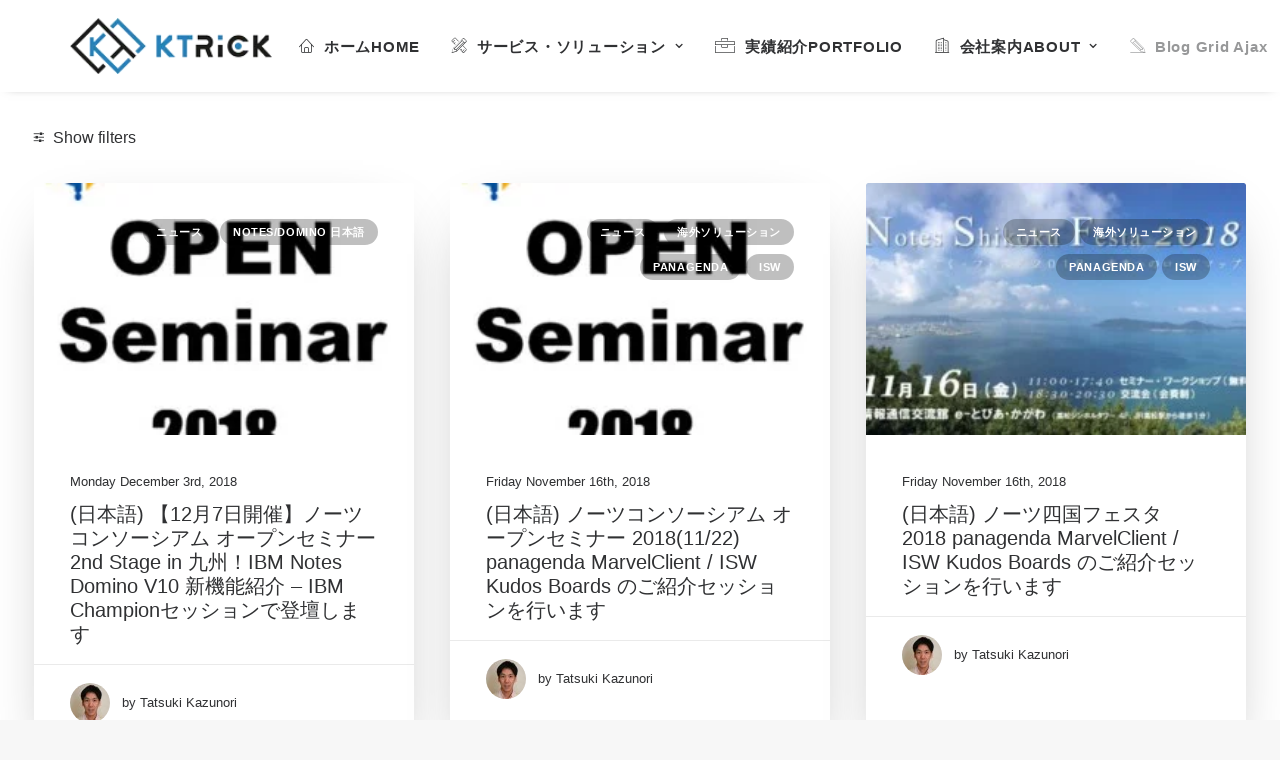

--- FILE ---
content_type: text/html; charset=UTF-8
request_url: https://www.ktrick.com/en/blog/page/6/
body_size: 28169
content:
<!DOCTYPE html>
<html class="no-touch" lang="en-US" xmlns="http://www.w3.org/1999/xhtml">
<head>
<meta http-equiv="Content-Type" content="text/html; charset=UTF-8">
<meta name="viewport" content="width=device-width, initial-scale=1">
<link rel="profile" href="http://gmpg.org/xfn/11">
<link rel="pingback" href="https://www.ktrick.com/xmlrpc.php">
<meta name='robots' content='index, follow, max-image-preview:large, max-snippet:-1, max-video-preview:-1' />

	<!-- This site is optimized with the Yoast SEO plugin v21.8 - https://yoast.com/wordpress/plugins/seo/ -->
	<title>Blog Grid Ajax | XPages、IBM Notes/Dominoのモバイル・WEBアプリの開発、技術支援 - ケートリック株式会社</title>
	<link rel="canonical" href="https://www.ktrick.com/blog/" />
	<meta property="og:locale" content="en_US" />
	<meta property="og:type" content="article" />
	<meta property="og:title" content="[:ja]ブログ[:en]Blog Grid Ajax[:] | XPages、IBM Notes/Dominoのモバイル・WEBアプリの開発、技術支援 - ケートリック株式会社" />
	<meta property="og:url" content="https://www.ktrick.com/blog/" />
	<meta property="og:site_name" content="XPages、IBM Notes/Dominoのモバイル・WEBアプリの開発、技術支援 - ケートリック株式会社" />
	<meta property="article:publisher" content="https://www.facebook.com/ktrickLLC" />
	<meta property="article:modified_time" content="2024-01-02T09:50:31+00:00" />
	<meta name="twitter:card" content="summary_large_image" />
	<meta name="twitter:site" content="@KtrickL" />
	<meta name="twitter:label1" content="Est. reading time" />
	<meta name="twitter:data1" content="3 minutes" />
	<script type="application/ld+json" class="yoast-schema-graph">{"@context":"https://schema.org","@graph":[{"@type":"WebPage","@id":"https://www.ktrick.com/blog/","url":"https://www.ktrick.com/blog/","name":"[:ja]ブログ[:en]Blog Grid Ajax[:] | XPages、IBM Notes/Dominoのモバイル・WEBアプリの開発、技術支援 - ケートリック株式会社","isPartOf":{"@id":"https://www.ktrick.com/#website"},"datePublished":"2014-12-17T16:28:07+00:00","dateModified":"2024-01-02T09:50:31+00:00","inLanguage":"en-US","potentialAction":[{"@type":"ReadAction","target":["https://www.ktrick.com/blog/"]}]},{"@type":"WebSite","@id":"https://www.ktrick.com/#website","url":"https://www.ktrick.com/","name":"XPages、IBM Notes/Dominoのモバイル・WEBアプリの開発、技術支援 - ケートリック株式会社","description":"HCL Notes/Dominoの保守、サーバー管理からアプリ開発、クラウド運用まで全てをサポート","publisher":{"@id":"https://www.ktrick.com/#organization"},"potentialAction":[{"@type":"SearchAction","target":{"@type":"EntryPoint","urlTemplate":"https://www.ktrick.com/?s={search_term_string}"},"query-input":"required name=search_term_string"}],"inLanguage":"en-US"},{"@type":"Organization","@id":"https://www.ktrick.com/#organization","name":"ケートリック株式会社","url":"https://www.ktrick.com/","logo":{"@type":"ImageObject","inLanguage":"en-US","@id":"https://www.ktrick.com/#/schema/logo/image/","url":"https://www.ktrick.com/wp-content/uploads/2019/09/KTRICK_300x300.png","contentUrl":"https://www.ktrick.com/wp-content/uploads/2019/09/KTRICK_300x300.png","width":300,"height":300,"caption":"ケートリック株式会社"},"image":{"@id":"https://www.ktrick.com/#/schema/logo/image/"},"sameAs":["https://www.facebook.com/ktrickLLC","https://twitter.com/KtrickL"]}]}</script>
	<!-- / Yoast SEO plugin. -->


<link rel="alternate" type="application/rss+xml" title="XPages、IBM Notes/Dominoのモバイル・WEBアプリの開発、技術支援 - ケートリック株式会社 &raquo; Feed" href="https://www.ktrick.com/en/feed/" />
<link rel="alternate" type="application/rss+xml" title="XPages、IBM Notes/Dominoのモバイル・WEBアプリの開発、技術支援 - ケートリック株式会社 &raquo; Comments Feed" href="https://www.ktrick.com/en/comments/feed/" />
<script type="text/javascript">
/* <![CDATA[ */
window._wpemojiSettings = {"baseUrl":"https:\/\/s.w.org\/images\/core\/emoji\/14.0.0\/72x72\/","ext":".png","svgUrl":"https:\/\/s.w.org\/images\/core\/emoji\/14.0.0\/svg\/","svgExt":".svg","source":{"concatemoji":"https:\/\/www.ktrick.com\/wp-includes\/js\/wp-emoji-release.min.js?ver=6.4.7"}};
/*! This file is auto-generated */
!function(i,n){var o,s,e;function c(e){try{var t={supportTests:e,timestamp:(new Date).valueOf()};sessionStorage.setItem(o,JSON.stringify(t))}catch(e){}}function p(e,t,n){e.clearRect(0,0,e.canvas.width,e.canvas.height),e.fillText(t,0,0);var t=new Uint32Array(e.getImageData(0,0,e.canvas.width,e.canvas.height).data),r=(e.clearRect(0,0,e.canvas.width,e.canvas.height),e.fillText(n,0,0),new Uint32Array(e.getImageData(0,0,e.canvas.width,e.canvas.height).data));return t.every(function(e,t){return e===r[t]})}function u(e,t,n){switch(t){case"flag":return n(e,"\ud83c\udff3\ufe0f\u200d\u26a7\ufe0f","\ud83c\udff3\ufe0f\u200b\u26a7\ufe0f")?!1:!n(e,"\ud83c\uddfa\ud83c\uddf3","\ud83c\uddfa\u200b\ud83c\uddf3")&&!n(e,"\ud83c\udff4\udb40\udc67\udb40\udc62\udb40\udc65\udb40\udc6e\udb40\udc67\udb40\udc7f","\ud83c\udff4\u200b\udb40\udc67\u200b\udb40\udc62\u200b\udb40\udc65\u200b\udb40\udc6e\u200b\udb40\udc67\u200b\udb40\udc7f");case"emoji":return!n(e,"\ud83e\udef1\ud83c\udffb\u200d\ud83e\udef2\ud83c\udfff","\ud83e\udef1\ud83c\udffb\u200b\ud83e\udef2\ud83c\udfff")}return!1}function f(e,t,n){var r="undefined"!=typeof WorkerGlobalScope&&self instanceof WorkerGlobalScope?new OffscreenCanvas(300,150):i.createElement("canvas"),a=r.getContext("2d",{willReadFrequently:!0}),o=(a.textBaseline="top",a.font="600 32px Arial",{});return e.forEach(function(e){o[e]=t(a,e,n)}),o}function t(e){var t=i.createElement("script");t.src=e,t.defer=!0,i.head.appendChild(t)}"undefined"!=typeof Promise&&(o="wpEmojiSettingsSupports",s=["flag","emoji"],n.supports={everything:!0,everythingExceptFlag:!0},e=new Promise(function(e){i.addEventListener("DOMContentLoaded",e,{once:!0})}),new Promise(function(t){var n=function(){try{var e=JSON.parse(sessionStorage.getItem(o));if("object"==typeof e&&"number"==typeof e.timestamp&&(new Date).valueOf()<e.timestamp+604800&&"object"==typeof e.supportTests)return e.supportTests}catch(e){}return null}();if(!n){if("undefined"!=typeof Worker&&"undefined"!=typeof OffscreenCanvas&&"undefined"!=typeof URL&&URL.createObjectURL&&"undefined"!=typeof Blob)try{var e="postMessage("+f.toString()+"("+[JSON.stringify(s),u.toString(),p.toString()].join(",")+"));",r=new Blob([e],{type:"text/javascript"}),a=new Worker(URL.createObjectURL(r),{name:"wpTestEmojiSupports"});return void(a.onmessage=function(e){c(n=e.data),a.terminate(),t(n)})}catch(e){}c(n=f(s,u,p))}t(n)}).then(function(e){for(var t in e)n.supports[t]=e[t],n.supports.everything=n.supports.everything&&n.supports[t],"flag"!==t&&(n.supports.everythingExceptFlag=n.supports.everythingExceptFlag&&n.supports[t]);n.supports.everythingExceptFlag=n.supports.everythingExceptFlag&&!n.supports.flag,n.DOMReady=!1,n.readyCallback=function(){n.DOMReady=!0}}).then(function(){return e}).then(function(){var e;n.supports.everything||(n.readyCallback(),(e=n.source||{}).concatemoji?t(e.concatemoji):e.wpemoji&&e.twemoji&&(t(e.twemoji),t(e.wpemoji)))}))}((window,document),window._wpemojiSettings);
/* ]]> */
</script>
<style id='wp-emoji-styles-inline-css' type='text/css'>

	img.wp-smiley, img.emoji {
		display: inline !important;
		border: none !important;
		box-shadow: none !important;
		height: 1em !important;
		width: 1em !important;
		margin: 0 0.07em !important;
		vertical-align: -0.1em !important;
		background: none !important;
		padding: 0 !important;
	}
</style>
<link rel='stylesheet' id='wp-block-library-css' href='https://www.ktrick.com/wp-includes/css/dist/block-library/style.min.css?ver=6.4.7' type='text/css' media='all' />
<style id='classic-theme-styles-inline-css' type='text/css'>
/*! This file is auto-generated */
.wp-block-button__link{color:#fff;background-color:#32373c;border-radius:9999px;box-shadow:none;text-decoration:none;padding:calc(.667em + 2px) calc(1.333em + 2px);font-size:1.125em}.wp-block-file__button{background:#32373c;color:#fff;text-decoration:none}
</style>
<style id='global-styles-inline-css' type='text/css'>
body{--wp--preset--color--black: #000000;--wp--preset--color--cyan-bluish-gray: #abb8c3;--wp--preset--color--white: #ffffff;--wp--preset--color--pale-pink: #f78da7;--wp--preset--color--vivid-red: #cf2e2e;--wp--preset--color--luminous-vivid-orange: #ff6900;--wp--preset--color--luminous-vivid-amber: #fcb900;--wp--preset--color--light-green-cyan: #7bdcb5;--wp--preset--color--vivid-green-cyan: #00d084;--wp--preset--color--pale-cyan-blue: #8ed1fc;--wp--preset--color--vivid-cyan-blue: #0693e3;--wp--preset--color--vivid-purple: #9b51e0;--wp--preset--gradient--vivid-cyan-blue-to-vivid-purple: linear-gradient(135deg,rgba(6,147,227,1) 0%,rgb(155,81,224) 100%);--wp--preset--gradient--light-green-cyan-to-vivid-green-cyan: linear-gradient(135deg,rgb(122,220,180) 0%,rgb(0,208,130) 100%);--wp--preset--gradient--luminous-vivid-amber-to-luminous-vivid-orange: linear-gradient(135deg,rgba(252,185,0,1) 0%,rgba(255,105,0,1) 100%);--wp--preset--gradient--luminous-vivid-orange-to-vivid-red: linear-gradient(135deg,rgba(255,105,0,1) 0%,rgb(207,46,46) 100%);--wp--preset--gradient--very-light-gray-to-cyan-bluish-gray: linear-gradient(135deg,rgb(238,238,238) 0%,rgb(169,184,195) 100%);--wp--preset--gradient--cool-to-warm-spectrum: linear-gradient(135deg,rgb(74,234,220) 0%,rgb(151,120,209) 20%,rgb(207,42,186) 40%,rgb(238,44,130) 60%,rgb(251,105,98) 80%,rgb(254,248,76) 100%);--wp--preset--gradient--blush-light-purple: linear-gradient(135deg,rgb(255,206,236) 0%,rgb(152,150,240) 100%);--wp--preset--gradient--blush-bordeaux: linear-gradient(135deg,rgb(254,205,165) 0%,rgb(254,45,45) 50%,rgb(107,0,62) 100%);--wp--preset--gradient--luminous-dusk: linear-gradient(135deg,rgb(255,203,112) 0%,rgb(199,81,192) 50%,rgb(65,88,208) 100%);--wp--preset--gradient--pale-ocean: linear-gradient(135deg,rgb(255,245,203) 0%,rgb(182,227,212) 50%,rgb(51,167,181) 100%);--wp--preset--gradient--electric-grass: linear-gradient(135deg,rgb(202,248,128) 0%,rgb(113,206,126) 100%);--wp--preset--gradient--midnight: linear-gradient(135deg,rgb(2,3,129) 0%,rgb(40,116,252) 100%);--wp--preset--font-size--small: 13px;--wp--preset--font-size--medium: 20px;--wp--preset--font-size--large: 36px;--wp--preset--font-size--x-large: 42px;--wp--preset--spacing--20: 0.44rem;--wp--preset--spacing--30: 0.67rem;--wp--preset--spacing--40: 1rem;--wp--preset--spacing--50: 1.5rem;--wp--preset--spacing--60: 2.25rem;--wp--preset--spacing--70: 3.38rem;--wp--preset--spacing--80: 5.06rem;--wp--preset--shadow--natural: 6px 6px 9px rgba(0, 0, 0, 0.2);--wp--preset--shadow--deep: 12px 12px 50px rgba(0, 0, 0, 0.4);--wp--preset--shadow--sharp: 6px 6px 0px rgba(0, 0, 0, 0.2);--wp--preset--shadow--outlined: 6px 6px 0px -3px rgba(255, 255, 255, 1), 6px 6px rgba(0, 0, 0, 1);--wp--preset--shadow--crisp: 6px 6px 0px rgba(0, 0, 0, 1);}:where(.is-layout-flex){gap: 0.5em;}:where(.is-layout-grid){gap: 0.5em;}body .is-layout-flow > .alignleft{float: left;margin-inline-start: 0;margin-inline-end: 2em;}body .is-layout-flow > .alignright{float: right;margin-inline-start: 2em;margin-inline-end: 0;}body .is-layout-flow > .aligncenter{margin-left: auto !important;margin-right: auto !important;}body .is-layout-constrained > .alignleft{float: left;margin-inline-start: 0;margin-inline-end: 2em;}body .is-layout-constrained > .alignright{float: right;margin-inline-start: 2em;margin-inline-end: 0;}body .is-layout-constrained > .aligncenter{margin-left: auto !important;margin-right: auto !important;}body .is-layout-constrained > :where(:not(.alignleft):not(.alignright):not(.alignfull)){max-width: var(--wp--style--global--content-size);margin-left: auto !important;margin-right: auto !important;}body .is-layout-constrained > .alignwide{max-width: var(--wp--style--global--wide-size);}body .is-layout-flex{display: flex;}body .is-layout-flex{flex-wrap: wrap;align-items: center;}body .is-layout-flex > *{margin: 0;}body .is-layout-grid{display: grid;}body .is-layout-grid > *{margin: 0;}:where(.wp-block-columns.is-layout-flex){gap: 2em;}:where(.wp-block-columns.is-layout-grid){gap: 2em;}:where(.wp-block-post-template.is-layout-flex){gap: 1.25em;}:where(.wp-block-post-template.is-layout-grid){gap: 1.25em;}.has-black-color{color: var(--wp--preset--color--black) !important;}.has-cyan-bluish-gray-color{color: var(--wp--preset--color--cyan-bluish-gray) !important;}.has-white-color{color: var(--wp--preset--color--white) !important;}.has-pale-pink-color{color: var(--wp--preset--color--pale-pink) !important;}.has-vivid-red-color{color: var(--wp--preset--color--vivid-red) !important;}.has-luminous-vivid-orange-color{color: var(--wp--preset--color--luminous-vivid-orange) !important;}.has-luminous-vivid-amber-color{color: var(--wp--preset--color--luminous-vivid-amber) !important;}.has-light-green-cyan-color{color: var(--wp--preset--color--light-green-cyan) !important;}.has-vivid-green-cyan-color{color: var(--wp--preset--color--vivid-green-cyan) !important;}.has-pale-cyan-blue-color{color: var(--wp--preset--color--pale-cyan-blue) !important;}.has-vivid-cyan-blue-color{color: var(--wp--preset--color--vivid-cyan-blue) !important;}.has-vivid-purple-color{color: var(--wp--preset--color--vivid-purple) !important;}.has-black-background-color{background-color: var(--wp--preset--color--black) !important;}.has-cyan-bluish-gray-background-color{background-color: var(--wp--preset--color--cyan-bluish-gray) !important;}.has-white-background-color{background-color: var(--wp--preset--color--white) !important;}.has-pale-pink-background-color{background-color: var(--wp--preset--color--pale-pink) !important;}.has-vivid-red-background-color{background-color: var(--wp--preset--color--vivid-red) !important;}.has-luminous-vivid-orange-background-color{background-color: var(--wp--preset--color--luminous-vivid-orange) !important;}.has-luminous-vivid-amber-background-color{background-color: var(--wp--preset--color--luminous-vivid-amber) !important;}.has-light-green-cyan-background-color{background-color: var(--wp--preset--color--light-green-cyan) !important;}.has-vivid-green-cyan-background-color{background-color: var(--wp--preset--color--vivid-green-cyan) !important;}.has-pale-cyan-blue-background-color{background-color: var(--wp--preset--color--pale-cyan-blue) !important;}.has-vivid-cyan-blue-background-color{background-color: var(--wp--preset--color--vivid-cyan-blue) !important;}.has-vivid-purple-background-color{background-color: var(--wp--preset--color--vivid-purple) !important;}.has-black-border-color{border-color: var(--wp--preset--color--black) !important;}.has-cyan-bluish-gray-border-color{border-color: var(--wp--preset--color--cyan-bluish-gray) !important;}.has-white-border-color{border-color: var(--wp--preset--color--white) !important;}.has-pale-pink-border-color{border-color: var(--wp--preset--color--pale-pink) !important;}.has-vivid-red-border-color{border-color: var(--wp--preset--color--vivid-red) !important;}.has-luminous-vivid-orange-border-color{border-color: var(--wp--preset--color--luminous-vivid-orange) !important;}.has-luminous-vivid-amber-border-color{border-color: var(--wp--preset--color--luminous-vivid-amber) !important;}.has-light-green-cyan-border-color{border-color: var(--wp--preset--color--light-green-cyan) !important;}.has-vivid-green-cyan-border-color{border-color: var(--wp--preset--color--vivid-green-cyan) !important;}.has-pale-cyan-blue-border-color{border-color: var(--wp--preset--color--pale-cyan-blue) !important;}.has-vivid-cyan-blue-border-color{border-color: var(--wp--preset--color--vivid-cyan-blue) !important;}.has-vivid-purple-border-color{border-color: var(--wp--preset--color--vivid-purple) !important;}.has-vivid-cyan-blue-to-vivid-purple-gradient-background{background: var(--wp--preset--gradient--vivid-cyan-blue-to-vivid-purple) !important;}.has-light-green-cyan-to-vivid-green-cyan-gradient-background{background: var(--wp--preset--gradient--light-green-cyan-to-vivid-green-cyan) !important;}.has-luminous-vivid-amber-to-luminous-vivid-orange-gradient-background{background: var(--wp--preset--gradient--luminous-vivid-amber-to-luminous-vivid-orange) !important;}.has-luminous-vivid-orange-to-vivid-red-gradient-background{background: var(--wp--preset--gradient--luminous-vivid-orange-to-vivid-red) !important;}.has-very-light-gray-to-cyan-bluish-gray-gradient-background{background: var(--wp--preset--gradient--very-light-gray-to-cyan-bluish-gray) !important;}.has-cool-to-warm-spectrum-gradient-background{background: var(--wp--preset--gradient--cool-to-warm-spectrum) !important;}.has-blush-light-purple-gradient-background{background: var(--wp--preset--gradient--blush-light-purple) !important;}.has-blush-bordeaux-gradient-background{background: var(--wp--preset--gradient--blush-bordeaux) !important;}.has-luminous-dusk-gradient-background{background: var(--wp--preset--gradient--luminous-dusk) !important;}.has-pale-ocean-gradient-background{background: var(--wp--preset--gradient--pale-ocean) !important;}.has-electric-grass-gradient-background{background: var(--wp--preset--gradient--electric-grass) !important;}.has-midnight-gradient-background{background: var(--wp--preset--gradient--midnight) !important;}.has-small-font-size{font-size: var(--wp--preset--font-size--small) !important;}.has-medium-font-size{font-size: var(--wp--preset--font-size--medium) !important;}.has-large-font-size{font-size: var(--wp--preset--font-size--large) !important;}.has-x-large-font-size{font-size: var(--wp--preset--font-size--x-large) !important;}
.wp-block-navigation a:where(:not(.wp-element-button)){color: inherit;}
:where(.wp-block-post-template.is-layout-flex){gap: 1.25em;}:where(.wp-block-post-template.is-layout-grid){gap: 1.25em;}
:where(.wp-block-columns.is-layout-flex){gap: 2em;}:where(.wp-block-columns.is-layout-grid){gap: 2em;}
.wp-block-pullquote{font-size: 1.5em;line-height: 1.6;}
</style>
<link rel='stylesheet' id='contact-form-7-css' href='https://www.ktrick.com/wp-content/plugins/contact-form-7/includes/css/styles.css?ver=5.8.5' type='text/css' media='all' />
<link rel='stylesheet' id='symple_shortcode_styles-css' href='https://www.ktrick.com/wp-content/plugins/symple-shortcodes/shortcodes/css/symple_shortcodes_styles.css?ver=6.4.7' type='text/css' media='all' />
<link rel='stylesheet' id='uf-font-squirrel-css' href='https://www.ktrick.com/wp-content/uploads/uncode-fonts/uncodefont.css?ver=2.8.10' type='text/css' media='all' />
<link rel='stylesheet' id='uncode-privacy-css' href='https://www.ktrick.com/wp-content/plugins/uncode-privacy/assets/css/uncode-privacy-public.css?ver=2.2.3' type='text/css' media='all' />
<link rel='stylesheet' id='uncode-style-css' href='https://www.ktrick.com/wp-content/themes/uncode/library/css/style.css?ver=2145420362' type='text/css' media='all' />
<style id='uncode-style-inline-css' type='text/css'>

@media (max-width: 959px) { .navbar-brand > * { height: 32px !important;}}
@media (min-width: 960px) { .limit-width { max-width: 1200px; margin: auto;}}
body.menu-custom-padding .col-lg-0.logo-container, body.menu-custom-padding .col-lg-2.logo-container, body.menu-custom-padding .col-lg-12 .logo-container, body.menu-custom-padding .col-lg-4.logo-container { padding-top: 18px; padding-bottom: 18px; }
body.menu-custom-padding .col-lg-0.logo-container.shrinked, body.menu-custom-padding .col-lg-2.logo-container.shrinked, body.menu-custom-padding .col-lg-12 .logo-container.shrinked, body.menu-custom-padding .col-lg-4.logo-container.shrinked { padding-top: 9px; padding-bottom: 9px; }
@media (max-width: 959px) { body.menu-custom-padding .menu-container .logo-container { padding-top: 9px !important; padding-bottom: 9px !important; } }
#changer-back-color { transition: background-color 1000ms cubic-bezier(0.25, 1, 0.5, 1) !important; } #changer-back-color > div { transition: opacity 1000ms cubic-bezier(0.25, 1, 0.5, 1) !important; } body.bg-changer-init.disable-hover .main-wrapper .style-light,  body.bg-changer-init.disable-hover .main-wrapper .style-light h1,  body.bg-changer-init.disable-hover .main-wrapper .style-light h2, body.bg-changer-init.disable-hover .main-wrapper .style-light h3, body.bg-changer-init.disable-hover .main-wrapper .style-light h4, body.bg-changer-init.disable-hover .main-wrapper .style-light h5, body.bg-changer-init.disable-hover .main-wrapper .style-light h6, body.bg-changer-init.disable-hover .main-wrapper .style-light a, body.bg-changer-init.disable-hover .main-wrapper .style-dark, body.bg-changer-init.disable-hover .main-wrapper .style-dark h1, body.bg-changer-init.disable-hover .main-wrapper .style-dark h2, body.bg-changer-init.disable-hover .main-wrapper .style-dark h3, body.bg-changer-init.disable-hover .main-wrapper .style-dark h4, body.bg-changer-init.disable-hover .main-wrapper .style-dark h5, body.bg-changer-init.disable-hover .main-wrapper .style-dark h6, body.bg-changer-init.disable-hover .main-wrapper .style-dark a { transition: color 1000ms cubic-bezier(0.25, 1, 0.5, 1) !important; }
@media (max-width: 959px) {
			body.menu-mobile-off-canvas .main-menu-container {
				width: calc(100vw - 45px);
			}
			body.menu-mobile-off-canvas.menu-mobile-borders.has-body-borders .main-menu-container {
				width: calc( ( 100vw - 9px ) - 45px);
			}
		}
</style>
<link rel='stylesheet' id='uncode-icons-css' href='https://www.ktrick.com/wp-content/themes/uncode/library/css/uncode-icons.css?ver=2145420362' type='text/css' media='all' />
<link rel='stylesheet' id='uncode-custom-style-css' href='https://www.ktrick.com/wp-content/themes/uncode/library/css/style-custom.css?ver=2145420362' type='text/css' media='all' />
<style id='uncode-custom-style-inline-css' type='text/css'>
.cssgrid-130034 .cssgrid-container { grid-template-columns:repeat(4, 1fr); }@media (max-width:1300px) { .cssgrid-130034 .cssgrid-container { grid-template-columns:repeat(3, 1fr); } }@media (max-width:700px) { .cssgrid-130034 .cssgrid-container { grid-template-columns:repeat(2, 1fr); } }@media (max-width:480px) { .cssgrid-130034 .cssgrid-container { grid-template-columns:repeat(1, 1fr); } }
</style>
<script type="text/javascript" src="https://www.ktrick.com/wp-includes/js/jquery/jquery.min.js?ver=3.7.1" id="jquery-core-js"></script>
<script type="text/javascript" src="https://www.ktrick.com/wp-includes/js/jquery/jquery-migrate.min.js?ver=3.4.1" id="jquery-migrate-js"></script>
<script type="text/javascript" src="/wp-content/themes/uncode/library/js/ai-uncode.js" id="uncodeAI" data-home="/en/" data-path="/" data-breakpoints-images="258,516,720,1032,1440,2064,2880" id="ai-uncode-js"></script>
<script type="text/javascript" id="uncode-init-js-extra">
/* <![CDATA[ */
var SiteParameters = {"days":"days","hours":"hours","minutes":"minutes","seconds":"seconds","constant_scroll":"on","scroll_speed":"2","parallax_factor":"0.25","loading":"Loading\u2026","slide_name":"slide","slide_footer":"footer","ajax_url":"https:\/\/www.ktrick.com\/wp-admin\/admin-ajax.php","nonce_adaptive_images":"757a86dcb5","nonce_srcset_async":"b73d0200da","enable_debug":"","block_mobile_videos":"","is_frontend_editor":"","main_width":["1200","px"],"mobile_parallax_allowed":"","listen_for_screen_update":"1","wireframes_plugin_active":"1","sticky_elements":"off","resize_quality":"90","register_metadata":"","bg_changer_time":"1000","update_wc_fragments":"1","optimize_shortpixel_image":"","menu_mobile_offcanvas_gap":"45","custom_cursor_selector":"[href], .trigger-overlay, .owl-next, .owl-prev, .owl-dot, input[type=\"submit\"], input[type=\"checkbox\"], button[type=\"submit\"], a[class^=\"ilightbox\"], .ilightbox-thumbnail, .ilightbox-prev, .ilightbox-next, .overlay-close, .unmodal-close, .qty-inset > span, .share-button li, .uncode-post-titles .tmb.tmb-click-area, .btn-link, .tmb-click-row .t-inside, .lg-outer button, .lg-thumb img, a[data-lbox], .uncode-close-offcanvas-overlay","mobile_parallax_animation":"","lbox_enhanced":"1","native_media_player":"","vimeoPlayerParams":"?autoplay=0","ajax_filter_key_search":"key","ajax_filter_key_unfilter":"unfilter","index_pagination_disable_scroll":"","index_pagination_scroll_to":"","uncode_wc_popup_cart_qty":"","uncode_adaptive":"1","ai_breakpoints":"258,516,720,1032,1440,2064,2880"};
/* ]]> */
</script>
<script type="text/javascript" src="https://www.ktrick.com/wp-content/themes/uncode/library/js/init.js?ver=2145420362" id="uncode-init-js"></script>
<script></script><link rel="https://api.w.org/" href="https://www.ktrick.com/en/wp-json/" /><link rel="alternate" type="application/json" href="https://www.ktrick.com/en/wp-json/wp/v2/pages/4302" /><link rel="EditURI" type="application/rsd+xml" title="RSD" href="https://www.ktrick.com/xmlrpc.php?rsd" />
<meta name="generator" content="WordPress 6.4.7" />
<link rel='shortlink' href='https://www.ktrick.com/en/?p=4302' />
<link rel="alternate" type="application/json+oembed" href="https://www.ktrick.com/en/wp-json/oembed/1.0/embed?url=https%3A%2F%2Fwww.ktrick.com%2Fen%2Fblog%2F" />
<link rel="alternate" type="text/xml+oembed" href="https://www.ktrick.com/en/wp-json/oembed/1.0/embed?url=https%3A%2F%2Fwww.ktrick.com%2Fen%2Fblog%2F&#038;format=xml" />
<style type="text/css">
.qtranxs_flag_ja {background-image: url(http://www.ktrick.com/wp-content/plugins/qtranslate-x/flags/jp.png); background-repeat: no-repeat;}
.qtranxs_flag_en {background-image: url(http://www.ktrick.com/wp-content/plugins/qtranslate-x/flags/gb.png); background-repeat: no-repeat;}
</style>
<link hreflang="ja" href="https://www.ktrick.com/ja/blog/page/6/" rel="alternate" />
<link hreflang="en" href="https://www.ktrick.com/en/blog/page/6/" rel="alternate" />
<link hreflang="x-default" href="https://www.ktrick.com/blog/page/6/" rel="alternate" />
<meta name="generator" content="qTranslate-X 3.4.6.8" />
		<script>
			document.documentElement.className = document.documentElement.className.replace( 'no-js', 'js' );
		</script>
				<style>
			.no-js img.lazyload { display: none; }
			figure.wp-block-image img.lazyloading { min-width: 150px; }
							.lazyload, .lazyloading { opacity: 0; }
				.lazyloaded {
					opacity: 1;
					transition: opacity 400ms;
					transition-delay: 0ms;
				}
					</style>
		<meta name="generator" content="Powered by Slider Revolution 6.6.20 - responsive, Mobile-Friendly Slider Plugin for WordPress with comfortable drag and drop interface." />
<link rel="icon" href="https://www.ktrick.com/wp-content/uploads/2024/01/cropped-ktrick512x512-32x32.png" sizes="32x32" />
<link rel="icon" href="https://www.ktrick.com/wp-content/uploads/2024/01/cropped-ktrick512x512-192x192.png" sizes="192x192" />
<link rel="apple-touch-icon" href="https://www.ktrick.com/wp-content/uploads/2024/01/cropped-ktrick512x512-180x180.png" />
<meta name="msapplication-TileImage" content="https://www.ktrick.com/wp-content/uploads/2024/01/cropped-ktrick512x512-270x270.png" />
<script>function setREVStartSize(e){
			//window.requestAnimationFrame(function() {
				window.RSIW = window.RSIW===undefined ? window.innerWidth : window.RSIW;
				window.RSIH = window.RSIH===undefined ? window.innerHeight : window.RSIH;
				try {
					var pw = document.getElementById(e.c).parentNode.offsetWidth,
						newh;
					pw = pw===0 || isNaN(pw) || (e.l=="fullwidth" || e.layout=="fullwidth") ? window.RSIW : pw;
					e.tabw = e.tabw===undefined ? 0 : parseInt(e.tabw);
					e.thumbw = e.thumbw===undefined ? 0 : parseInt(e.thumbw);
					e.tabh = e.tabh===undefined ? 0 : parseInt(e.tabh);
					e.thumbh = e.thumbh===undefined ? 0 : parseInt(e.thumbh);
					e.tabhide = e.tabhide===undefined ? 0 : parseInt(e.tabhide);
					e.thumbhide = e.thumbhide===undefined ? 0 : parseInt(e.thumbhide);
					e.mh = e.mh===undefined || e.mh=="" || e.mh==="auto" ? 0 : parseInt(e.mh,0);
					if(e.layout==="fullscreen" || e.l==="fullscreen")
						newh = Math.max(e.mh,window.RSIH);
					else{
						e.gw = Array.isArray(e.gw) ? e.gw : [e.gw];
						for (var i in e.rl) if (e.gw[i]===undefined || e.gw[i]===0) e.gw[i] = e.gw[i-1];
						e.gh = e.el===undefined || e.el==="" || (Array.isArray(e.el) && e.el.length==0)? e.gh : e.el;
						e.gh = Array.isArray(e.gh) ? e.gh : [e.gh];
						for (var i in e.rl) if (e.gh[i]===undefined || e.gh[i]===0) e.gh[i] = e.gh[i-1];
											
						var nl = new Array(e.rl.length),
							ix = 0,
							sl;
						e.tabw = e.tabhide>=pw ? 0 : e.tabw;
						e.thumbw = e.thumbhide>=pw ? 0 : e.thumbw;
						e.tabh = e.tabhide>=pw ? 0 : e.tabh;
						e.thumbh = e.thumbhide>=pw ? 0 : e.thumbh;
						for (var i in e.rl) nl[i] = e.rl[i]<window.RSIW ? 0 : e.rl[i];
						sl = nl[0];
						for (var i in nl) if (sl>nl[i] && nl[i]>0) { sl = nl[i]; ix=i;}
						var m = pw>(e.gw[ix]+e.tabw+e.thumbw) ? 1 : (pw-(e.tabw+e.thumbw)) / (e.gw[ix]);
						newh =  (e.gh[ix] * m) + (e.tabh + e.thumbh);
					}
					var el = document.getElementById(e.c);
					if (el!==null && el) el.style.height = newh+"px";
					el = document.getElementById(e.c+"_wrapper");
					if (el!==null && el) {
						el.style.height = newh+"px";
						el.style.display = "block";
					}
				} catch(e){
					console.log("Failure at Presize of Slider:" + e)
				}
			//});
		  };</script>
		<style type="text/css" id="wp-custom-css">
			.grecaptcha-badge { visibility: hidden; }		</style>
		<noscript><style> .wpb_animate_when_almost_visible { opacity: 1; }</style></noscript></head>
<body class="paged page-template-default page page-id-4302 paged-6 page-paged-6  style-color-lxmt-bg symple-shortcodes  symple-shortcodes-responsive group-blog hormenu-position-left megamenu-full-submenu hmenu hmenu-position-right header-full-width main-center-align menu-mobile-transparent menu-custom-padding menu-sticky-mobile menu-mobile-centered menu-mobile-off-canvas mobile-parallax-not-allowed ilb-no-bounce unreg qw-body-scroll-disabled megamenu-side-to-side menu-mobile-borders no-qty-fx wpb-js-composer js-comp-ver-7.2 vc_responsive" data-border="0">
		<div id="vh_layout_help"></div><div class="body-borders" data-border="0"><div class="top-border body-border-shadow"></div><div class="right-border body-border-shadow"></div><div class="bottom-border body-border-shadow"></div><div class="left-border body-border-shadow"></div><div class="top-border style-light-bg"></div><div class="right-border style-light-bg"></div><div class="bottom-border style-light-bg"></div><div class="left-border style-light-bg"></div></div>	<div class="box-wrapper">
		<div class="box-container">
		<script type="text/javascript" id="initBox">UNCODE.initBox();</script>
		<div class="menu-wrapper menu-shrink menu-sticky menu-sticky-mobile">
													<div class="top-menu navbar menu-secondary menu-dark submenu-dark style-color-wayh-bg top-menu-padding top-menu-enhanced menu-animated double-h-padding">
																		<div class="row-menu">
																			<div class="row-menu-inner top-menu-cols-0 top-enhanced-split-"></div>
																		</div>
																	</div>
													<header id="masthead" class="navbar menu-primary menu-light submenu-light style-light-original double-h-padding menu-animated menu-with-logo menu-parent-off-canvas">
														<div class="menu-container style-color-xsdn-bg menu-no-borders menu-shadows">
															<div class="row-menu">
																<div class="row-menu-inner">
																	<div id="logo-container-mobile" class="col-lg-0 logo-container middle">
																		<div id="main-logo" class="navbar-header style-light">
																			<a href="https://www.ktrick.com/en/" class="navbar-brand" data-padding-shrink ="9" data-minheight="46"><div class="logo-image main-logo logo-skinnable" data-maxheight="56" style="height: 56px;"><img decoding="async"  alt="logo" width="180" height="50"  data-src="https://www.ktrick.com/wp-content/uploads/2024/01/ktrick-wide-180x50-1.png" class="img-responsive lazyload" src="[data-uri]" /><noscript><img decoding="async" src="https://www.ktrick.com/wp-content/uploads/2024/01/ktrick-wide-180x50-1.png" alt="logo" width="180" height="50" class="img-responsive" /></noscript></div></a>
																		</div>
																		<div class="mmb-container"><div class="mobile-additional-icons"></div><div class="mobile-menu-button mobile-menu-button-light lines-button"><span class="lines"><span></span></span></div></div>
																	</div>
																	<div class="col-lg-12 main-menu-container middle">
																		<div class="menu-horizontal menu-dd-shadow-lg menu-sub-enhanced">
																			<div class="menu-horizontal-inner">
																				<div class="nav navbar-nav navbar-main navbar-nav-first"><ul id="menu-nav" class="menu-primary-inner menu-smart sm"><li id="menu-item-283" class="menu-item menu-item-type-custom menu-item-object-custom menu-item-home menu-item-283 menu-item-link"><a title="ホーム&lt;span&gt;HOME&lt;/span&gt;" href="http://www.ktrick.com/en"><i class="menu-icon fa fa-home3"></i>ホーム<span>HOME</span><i class="fa fa-angle-right fa-dropdown"></i></a></li>
<li class="mega-menu menu-item menu-item-type-custom menu-item-object-custom menu-item-has-children"><a href="#"><i class="menu-icon fa fa-tools"></i>サービス・ソリューション<i class="fa fa-angle-down fa-dropdown"></i></a>
<ul role="menu" class="mega-menu-inner in-mega mega-menu-five">
	<li id="menu-item-131581" class="menu-item menu-item-type-custom menu-item-object-custom menu-item-has-children menu-item-131581 dropdown"><a title="Notes/Domino" href="#"><i class="menu-icon fa fa-chevron-circle-down"></i>Notes/Domino<i class="fa fa-angle-down fa-dropdown"></i></a>
	<ul role="menu" class="drop-menu">
		<li id="menu-item-131677" class="menu-item menu-item-type-post_type menu-item-object-page menu-item-131677"><a title="Notes/Domino 運用・管理" href="https://www.ktrick.com/en/services/hcl-notes-domino-management/">Notes/Domino 運用・管理<i class="fa fa-angle-right fa-dropdown"></i></a></li>
		<li id="menu-item-131631" class="menu-item menu-item-type-post_type menu-item-object-page menu-item-131631"><a title="Notes/Domino保守・サポート" href="https://www.ktrick.com/en/services/hcl-notes-domino-management/notes-domino-it-support/">Notes/Domino保守・サポート<i class="fa fa-angle-right fa-dropdown"></i></a></li>
		<li id="menu-item-131764" class="menu-item menu-item-type-post_type menu-item-object-page menu-item-131764"><a title="クラウド バックアップ・リストア" href="https://www.ktrick.com/en/services/hcl-notes-domino-management/domino-backup-restore-cloud-storage/">クラウド バックアップ・リストア<i class="fa fa-angle-right fa-dropdown"></i></a></li>
	</ul>
</li>
	<li id="menu-item-131582" class="menu-item menu-item-type-custom menu-item-object-custom menu-item-has-children menu-item-131582 dropdown"><a title="Notes/Domino アプリ開発" href="#"><i class="menu-icon fa fa-chevron-circle-down"></i>Notes/Domino アプリ開発<i class="fa fa-angle-down fa-dropdown"></i></a>
	<ul role="menu" class="drop-menu">
		<li id="menu-item-131578" class="menu-item menu-item-type-post_type menu-item-object-page menu-item-131578"><a title="XPages 受託開発" href="https://www.ktrick.com/en/services/hcl-notes-domino-management/web-xpages-development/">XPages 受託開発<i class="fa fa-angle-right fa-dropdown"></i></a></li>
	</ul>
</li>
	<li id="menu-item-2188" class="menu-item menu-item-type-custom menu-item-object-custom menu-item-has-children menu-item-2188 dropdown"><a title="海外ソリューション" href="#"><i class="menu-icon fa fa-chevron-circle-down"></i>海外ソリューション<i class="fa fa-angle-down fa-dropdown"></i></a>
	<ul role="menu" class="drop-menu">
		<li id="menu-item-131577" class="menu-item menu-item-type-post_type menu-item-object-page menu-item-131577"><a title="MSP – HCL Connections Cloud ソリューション" href="https://www.ktrick.com/en/services/hcl-connections-cloud/">MSP – HCL Connections Cloud ソリューション<i class="fa fa-angle-right fa-dropdown"></i></a></li>
	</ul>
</li>
	<li id="menu-item-2936" class="menu-item menu-item-type-custom menu-item-object-custom menu-item-2936"><a title="consentFlow" href="#"><i class="menu-icon fa fa-chevron-circle-down"></i>consentFlow<i class="fa fa-angle-right fa-dropdown"></i></a></li>
	<li id="menu-item-131583" class="menu-item menu-item-type-custom menu-item-object-custom menu-item-has-children menu-item-131583 dropdown"><a title="システム開発" href="#"><i class="menu-icon fa fa-chevron-circle-down"></i>システム開発<i class="fa fa-angle-down fa-dropdown"></i></a>
	<ul role="menu" class="drop-menu">
		<li id="menu-item-963" class="menu-item menu-item-type-post_type menu-item-object-page menu-item-963"><a title="WEBアプリケーション開発" href="https://www.ktrick.com/en/services/web-application-development/">WEBアプリケーション開発<i class="fa fa-angle-right fa-dropdown"></i></a></li>
	</ul>
</li>
</ul>
</li>
<li id="menu-item-754" class="menu-item menu-item-type-custom menu-item-object-custom menu-item-754 menu-item-link"><a title="実績紹介&lt;span&gt;PORTFOLIO&lt;/span&gt;" href="/en/portfolio/"><i class="menu-icon fa fa-toolbox"></i>実績紹介<span>PORTFOLIO</span><i class="fa fa-angle-right fa-dropdown"></i></a></li>
<li id="menu-item-210" class="menu-item menu-item-type-post_type menu-item-object-page menu-item-has-children menu-item-210 dropdown menu-item-link"><a title="会社案内&lt;span&gt;ABOUT&lt;/span&gt;" href="https://www.ktrick.com/en/company/" data-toggle="dropdown" class="dropdown-toggle"><i class="menu-icon fa fa-apartment"></i>会社案内<span>ABOUT</span><i class="fa fa-angle-down fa-dropdown"></i></a>
<ul role="menu" class="drop-menu">
	<li id="menu-item-131305" class="menu-item menu-item-type-post_type menu-item-object-page menu-item-131305"><a title="会社概要" href="https://www.ktrick.com/en/company/">会社概要<i class="fa fa-angle-right fa-dropdown"></i></a></li>
	<li id="menu-item-131304" class="menu-item menu-item-type-post_type menu-item-object-page menu-item-131304"><a title="代表挨拶" href="https://www.ktrick.com/en/company/greeting/">代表挨拶<i class="fa fa-angle-right fa-dropdown"></i></a></li>
	<li id="menu-item-131306" class="menu-item menu-item-type-post_type menu-item-object-page menu-item-privacy-policy menu-item-131306"><a title="Privacy Policy" href="https://www.ktrick.com/en/company/privacy-policy/">Privacy Policy<i class="fa fa-angle-right fa-dropdown"></i></a></li>
</ul>
</li>
<li id="menu-item-131303" class="menu-item menu-item-type-post_type menu-item-object-page current-menu-item page_item page-item-4302 current_page_item menu-item-131303 active menu-item-link"><a title="Blog Grid Ajax" href="https://www.ktrick.com/en/blog/"><i class="menu-icon fa fa-pencil2"></i>Blog Grid Ajax<i class="fa fa-angle-right fa-dropdown"></i></a></li>
<li id="menu-item-649" class="menu-item menu-item-type-post_type menu-item-object-page menu-item-649 menu-item-link"><a title="お問い合せ&lt;span&gt;CONTACT&lt;/span&gt;" href="https://www.ktrick.com/en/contactus/"><i class="menu-icon fa fa-phone4"></i>お問い合せ<span>CONTACT</span><i class="fa fa-angle-right fa-dropdown"></i></a></li>
</ul></div><div class="uncode-close-offcanvas-mobile lines-button close navbar-mobile-el"><span class="lines"></span></div><div class="nav navbar-nav navbar-nav-last navbar-extra-icons"><ul class="menu-smart sm menu-icons"><li class="menu-item-link search-icon style-light dropdown "><a href="#" class="trigger-overlay search-icon" data-area="search" data-container="box-container">
													<i class="fa fa-search3"></i><span class="desktop-hidden"><span>Search</span></span><i class="fa fa-angle-down fa-dropdown desktop-hidden"></i>
													</a><ul role="menu" class="drop-menu desktop-hidden">
														<li>
															<form class="search" method="get" action="https://www.ktrick.com/en/">
																<input type="search" class="search-field no-livesearch" placeholder="Search…" value="" name="s" title="Search…" /></form>
														</li>
													</ul></li></ul></div></div>
																		</div>
																	</div>
																</div>
															</div></div>
													</header>
												</div>			<script type="text/javascript" id="fixMenuHeight">UNCODE.fixMenuHeight();</script>
			<div class="main-wrapper">
				<div class="main-container">
					<div class="page-wrapper">
						<div class="sections-container">
<script type="text/javascript">UNCODE.initHeader();</script><article id="post-4302" class="page-body style-light-bg post-4302 page type-page status-publish hentry">
						<div class="post-wrapper">
							<div class="post-body"><div class="post-content un-no-sidebar-layout"><div data-parent="true" class="vc_row style-color-xsdn-bg row-container" id="row-unique-0"><div class="row full-width row-parent"><div class="wpb_row row-inner"><div class="wpb_column pos-top pos-center align_left column_parent col-lg-12 single-internal-gutter"><div class="uncol style-light font-136269"  ><div class="uncoltable"><div class="uncell no-block-padding" ><div class="uncont"><div id="index-15588655905" class="cssgrid-system cssgrid-general-light grid-general-light cssgrid-130034 ajax-grid-system ajax-hide-filters" data-toggle="closed">
							
				<div class="grid-filters menu-container menu-animated single-gutter filter-typography-inherit submenu-light  no-text-uppercase cssgrid-filters menu-light"><div class="menu-horizontal menu-sub-enhanced text-mobile-center "><div class="filter-main-group"><a href="#" class="uncode-toggle-ajax-filters item-align-left"><span class="toggle-filter-hide">Hide filters</span><span class="toggle-filter-show">Show filters</span></a></div></div></div>
				<div class="ajax-filter-wrapper ajax-filter-position-left">
					<div class="ajax-filter-sidebar-wrapper row-container col-lg-2" style="min-width: 300px">

						
						<div class="ajax-filter-sidebar ajax-sidebar-position-mobile-left ajax-sidebar-position-left double-margin" data-max-width="0">
							<div class="ajax-filter-sidebar-header">
								<div class="close-ajax-filter-sidebar btn btn-link"><span>&times;</span> Close</div>
							</div>
							<div class="ajax-filter-sidebar-body">
							<div data-parent="true" class="vc_row style-color-xsdn-bg row-container" id="row-unique-1"><div class="row limit-width row-parent"><div class="wpb_row row-inner"><div class="wpb_column pos-top pos-center align_left column_parent col-lg-12 no-internal-gutter"><div class="uncol style-light"  ><div class="uncoltable"><div class="uncell no-block-padding" ><div class="uncont">
	<div class="uncode_widget widget-ajax-filters wpb_content_element widget-no-separator widget-collapse widget-desktop-collapse widget-desktop-collapse-open widget-mobile-collapse widget-mobile-collapse-open widget-tablet-collapse widget-tablet-collapse-open widget-collaps-icon widget-typography-inherit widget-ajax-filters--single widget-ajax-filters--checkbox"  data-id="1">
					<aside class="widget widget-style widget-container sidebar-widgets">
		
												<h3 class="widget-title open">Categories</h3>
										<div class="widget-collapse-content">
					
		
		<div class="term-filters">
											<ul class="term-filters-list ">
				
														<li class="term-filter">
													<label for="filter_1886467937_14"><input type="checkbox" name="filter_1886467937_14" id="filter_1886467937_14" value="apache" ><a href="https://www.ktrick.com/en/blog/?tax_category=apache&#038;unfilter=1" class="term-filter-link" title="">Apache</a></label>
						
													<span class="term-filter-count">(2)</span>
											</li>
														<li class="term-filter">
													<label for="filter_735313542_111"><input type="checkbox" name="filter_735313542_111" id="filter_735313542_111" value="aveedo" ><a href="https://www.ktrick.com/en/blog/?tax_category=aveedo&#038;unfilter=1" class="term-filter-link" title="">Aveedo</a></label>
						
													<span class="term-filter-count">(5)</span>
											</li>
														<li class="term-filter">
													<label for="filter_898567160_114"><input type="checkbox" name="filter_898567160_114" id="filter_898567160_114" value="bluemix" ><a href="https://www.ktrick.com/en/blog/?tax_category=bluemix&#038;unfilter=1" class="term-filter-link" title="">Bluemix</a></label>
						
													<span class="term-filter-count">(4)</span>
											</li>
														<li class="term-filter">
													<label for="filter_1394308568_15"><input type="checkbox" name="filter_1394308568_15" id="filter_1394308568_15" value="cakephp" ><a href="https://www.ktrick.com/en/blog/?tax_category=cakephp&#038;unfilter=1" class="term-filter-link" title="">CakePHP</a></label>
						
													<span class="term-filter-count">(11)</span>
											</li>
														<li class="term-filter">
													<label for="filter_971178508_27"><input type="checkbox" name="filter_971178508_27" id="filter_971178508_27" value="composite-application" ><a href="https://www.ktrick.com/en/blog/?tax_category=composite-application&#038;unfilter=1" class="term-filter-link" title="">Composite Application</a></label>
						
													<span class="term-filter-count">(2)</span>
											</li>
														<li class="term-filter">
													<label for="filter_2060507584_54"><input type="checkbox" name="filter_2060507584_54" id="filter_2060507584_54" value="dojo" ><a href="https://www.ktrick.com/en/blog/?tax_category=dojo&#038;unfilter=1" class="term-filter-link" title="">Dojo</a></label>
						
													<span class="term-filter-count">(4)</span>
											</li>
														<li class="term-filter">
													<label for="filter_184086247_260"><input type="checkbox" name="filter_184086247_260" id="filter_184086247_260" value="dominohub" ><a href="https://www.ktrick.com/en/blog/?tax_category=dominohub&#038;unfilter=1" class="term-filter-link" title="">DominoHub</a></label>
						
													<span class="term-filter-count">(4)</span>
											</li>
														<li class="term-filter">
													<label for="filter_1580732703_16"><input type="checkbox" name="filter_1580732703_16" id="filter_1580732703_16" value="eclipse" ><a href="https://www.ktrick.com/en/blog/?tax_category=eclipse&#038;unfilter=1" class="term-filter-link" title="">Eclipse</a></label>
						
													<span class="term-filter-count">(1)</span>
											</li>
														<li class="term-filter">
													<label for="filter_333555114_102"><input type="checkbox" name="filter_333555114_102" id="filter_333555114_102" value="ibm-connect-2016" ><a href="https://www.ktrick.com/en/blog/?tax_category=ibm-connect-2016&#038;unfilter=1" class="term-filter-link" title="">IBM Connect 2016</a></label>
						
													<span class="term-filter-count">(9)</span>
											</li>
														<li class="term-filter">
													<label for="filter_1047606600_120"><input type="checkbox" name="filter_1047606600_120" id="filter_1047606600_120" value="ibm-connect-2017" ><a href="https://www.ktrick.com/en/blog/?tax_category=ibm-connect-2017&#038;unfilter=1" class="term-filter-link" title="">IBM Connect 2017</a></label>
						
													<span class="term-filter-count">(3)</span>
											</li>
														<li class="term-filter">
													<label for="filter_981704435_136"><input type="checkbox" name="filter_981704435_136" id="filter_981704435_136" value="ibm-think" ><a href="https://www.ktrick.com/en/blog/?tax_category=ibm-think&#038;unfilter=1" class="term-filter-link" title="">IBM THINK</a></label>
						
													<span class="term-filter-count">(1)</span>
											</li>
														<li class="term-filter">
													<label for="filter_351028018_84"><input type="checkbox" name="filter_351028018_84" id="filter_351028018_84" value="ibm-verse" ><a href="https://www.ktrick.com/en/blog/?tax_category=ibm-verse&#038;unfilter=1" class="term-filter-link" title="">IBM Verse</a></label>
						
													<span class="term-filter-count">(2)</span>
											</li>
														<li class="term-filter">
													<label for="filter_423733862_144"><input type="checkbox" name="filter_423733862_144" id="filter_423733862_144" value="isw" ><a href="https://www.ktrick.com/en/blog/?tax_category=isw&#038;unfilter=1" class="term-filter-link" title="">ISW</a></label>
						
													<span class="term-filter-count">(4)</span>
											</li>
														<li class="term-filter">
													<label for="filter_352260960_18"><input type="checkbox" name="filter_352260960_18" id="filter_352260960_18" value="json" ><a href="https://www.ktrick.com/en/blog/?tax_category=json&#038;unfilter=1" class="term-filter-link" title="">JSON</a></label>
						
													<span class="term-filter-count">(5)</span>
											</li>
														<li class="term-filter">
													<label for="filter_982359895_38"><input type="checkbox" name="filter_982359895_38" id="filter_982359895_38" value="java" ><a href="https://www.ktrick.com/en/blog/?tax_category=java&#038;unfilter=1" class="term-filter-link" title="">Java</a></label>
						
													<span class="term-filter-count">(1)</span>
											</li>
														<li class="term-filter">
													<label for="filter_918897180_264"><input type="checkbox" name="filter_918897180_264" id="filter_918897180_264" value="javascript" ><a href="https://www.ktrick.com/en/blog/?tax_category=javascript&#038;unfilter=1" class="term-filter-link" title="">JavaScript</a></label>
						
													<span class="term-filter-count">(4)</span>
											</li>
														<li class="term-filter">
													<label for="filter_1755556480_28"><input type="checkbox" name="filter_1755556480_28" id="filter_1755556480_28" value="lotus-domino-designer" ><a href="https://www.ktrick.com/en/blog/?tax_category=lotus-domino-designer&#038;unfilter=1" class="term-filter-link" title="">Lotus Domino Designer</a></label>
						
													<span class="term-filter-count">(15)</span>
											</li>
														<li class="term-filter">
													<label for="filter_1985262530_29"><input type="checkbox" name="filter_1985262530_29" id="filter_1985262530_29" value="lotus-expeditor" ><a href="https://www.ktrick.com/en/blog/?tax_category=lotus-expeditor&#038;unfilter=1" class="term-filter-link" title="">Lotus Expeditor</a></label>
						
													<span class="term-filter-count">(1)</span>
											</li>
														<li class="term-filter">
													<label for="filter_1767828381_20"><input type="checkbox" name="filter_1767828381_20" id="filter_1767828381_20" value="magento" ><a href="https://www.ktrick.com/en/blog/?tax_category=magento&#038;unfilter=1" class="term-filter-link" title="">Magento</a></label>
						
													<span class="term-filter-count">(1)</span>
											</li>
														<li class="term-filter">
													<label for="filter_924138843_21"><input type="checkbox" name="filter_924138843_21" id="filter_924138843_21" value="movable-type" ><a href="https://www.ktrick.com/en/blog/?tax_category=movable-type&#038;unfilter=1" class="term-filter-link" title="">Movable Type</a></label>
						
													<span class="term-filter-count">(1)</span>
											</li>
														<li class="term-filter">
													<label for="filter_1388323092_47"><input type="checkbox" name="filter_1388323092_47" id="filter_1388323092_47" value="nginx" ><a href="https://www.ktrick.com/en/blog/?tax_category=nginx&#038;unfilter=1" class="term-filter-link" title="">Nginx</a></label>
						
													<span class="term-filter-count">(1)</span>
											</li>
														<li class="term-filter">
													<label for="filter_1142431721_152"><input type="checkbox" name="filter_1142431721_152" id="filter_1142431721_152" value="node-red" ><a href="https://www.ktrick.com/en/blog/?tax_category=node-red&#038;unfilter=1" class="term-filter-link" title="">Node-Red</a></label>
						
													<span class="term-filter-count">(1)</span>
											</li>
														<li class="term-filter">
													<label for="filter_1996350722_153"><input type="checkbox" name="filter_1996350722_153" id="filter_1996350722_153" value="node-js" ><a href="https://www.ktrick.com/en/blog/?tax_category=node-js&#038;unfilter=1" class="term-filter-link" title="">Node.JS</a></label>
						
													<span class="term-filter-count">(1)</span>
											</li>
														<li class="term-filter">
													<label for="filter_746718467_19"><input type="checkbox" name="filter_746718467_19" id="filter_746718467_19" value="lotus-notes" ><a href="https://www.ktrick.com/en/blog/?tax_category=lotus-notes&#038;unfilter=1" class="term-filter-link" title="">Notes/Domino</a></label>
						
													<span class="term-filter-count">(61)</span>
											</li>
														<li class="term-filter">
													<label for="filter_1247783152_104"><input type="checkbox" name="filter_1247783152_104" id="filter_1247783152_104" value="notesdomino-%e6%97%a5%e6%9c%ac%e8%aa%9e" ><a href="https://www.ktrick.com/en/blog/?tax_category=notesdomino-&#038;unfilter=1" class="term-filter-link" title="">Notes/Domino 日本語</a></label>
						
													<span class="term-filter-count">(52)</span>
											</li>
														<li class="term-filter">
													<label for="filter_1955932825_22"><input type="checkbox" name="filter_1955932825_22" id="filter_1955932825_22" value="twitter" ><a href="https://www.ktrick.com/en/blog/?tax_category=twitter&#038;unfilter=1" class="term-filter-link" title="">Twitter</a></label>
						
													<span class="term-filter-count">(2)</span>
											</li>
														<li class="term-filter">
													<label for="filter_368935741_151"><input type="checkbox" name="filter_368935741_151" id="filter_368935741_151" value="watson-workspace" ><a href="https://www.ktrick.com/en/blog/?tax_category=watson-workspace&#038;unfilter=1" class="term-filter-link" title="">Watson Workspace</a></label>
						
													<span class="term-filter-count">(1)</span>
											</li>
														<li class="term-filter">
													<label for="filter_929681234_25"><input type="checkbox" name="filter_929681234_25" id="filter_929681234_25" value="wordpress" ><a href="https://www.ktrick.com/en/blog/?tax_category=wordpress&#038;unfilter=1" class="term-filter-link" title="">Wordpress</a></label>
						
													<span class="term-filter-count">(5)</span>
											</li>
														<li class="term-filter">
													<label for="filter_1136897479_105"><input type="checkbox" name="filter_1136897479_105" id="filter_1136897479_105" value="xpages" ><a href="https://www.ktrick.com/en/blog/?tax_category=xpages&#038;unfilter=1" class="term-filter-link" title="">XPages</a></label>
						
													<span class="term-filter-count">(31)</span>
											</li>
														<li class="term-filter">
													<label for="filter_341262838_26"><input type="checkbox" name="filter_341262838_26" id="filter_341262838_26" value="xpages-application-development" ><a href="https://www.ktrick.com/en/blog/?tax_category=xpages-application-development&#038;unfilter=1" class="term-filter-link" title="">XPages アプリケーション開発</a></label>
						
													<span class="term-filter-count">(37)</span>
											</li>
														<li class="term-filter">
													<label for="filter_287338632_59"><input type="checkbox" name="filter_287338632_59" id="filter_287338632_59" value="xwork-server-lotus-notes" ><a href="https://www.ktrick.com/en/blog/?tax_category=xwork-server-lotus-notes&#038;unfilter=1" class="term-filter-link" title="">XWork Server</a></label>
						
													<span class="term-filter-count">(1)</span>
											</li>
														<li class="term-filter">
													<label for="filter_439584042_174"><input type="checkbox" name="filter_439584042_174" id="filter_439584042_174" value="consentflow" ><a href="https://www.ktrick.com/en/blog/?tax_category=consentflow&#038;unfilter=1" class="term-filter-link" title="">consentFlow</a></label>
						
													<span class="term-filter-count">(4)</span>
											</li>
														<li class="term-filter">
													<label for="filter_816695676_17"><input type="checkbox" name="filter_816695676_17" id="filter_816695676_17" value="iphone" ><a href="https://www.ktrick.com/en/blog/?tax_category=iphone&#038;unfilter=1" class="term-filter-link" title="">iPhone</a></label>
						
													<span class="term-filter-count">(2)</span>
											</li>
														<li class="term-filter">
													<label for="filter_151216016_143"><input type="checkbox" name="filter_151216016_143" id="filter_151216016_143" value="panagenda" ><a href="https://www.ktrick.com/en/blog/?tax_category=panagenda&#038;unfilter=1" class="term-filter-link" title="">panagenda</a></label>
						
													<span class="term-filter-count">(6)</span>
											</li>
														<li class="term-filter">
													<label for="filter_117728814_183"><input type="checkbox" name="filter_117728814_183" id="filter_117728814_183" value="smaconne" ><a href="https://www.ktrick.com/en/blog/?tax_category=smaconne&#038;unfilter=1" class="term-filter-link" title="">smaconne</a></label>
						
													<span class="term-filter-count">(1)</span>
											</li>
														<li class="term-filter">
													<label for="filter_1725297935_24"><input type="checkbox" name="filter_1725297935_24" id="filter_1725297935_24" value="windows-7" ><a href="https://www.ktrick.com/en/blog/?tax_category=windows-7&#038;unfilter=1" class="term-filter-link" title="">windows 7</a></label>
						
													<span class="term-filter-count">(1)</span>
											</li>
														<li class="term-filter">
													<label for="filter_1894362631_259"><input type="checkbox" name="filter_1894362631_259" id="filter_1894362631_259" value="%e3%82%a4%e3%83%99%e3%83%b3%e3%83%88" ><a href="https://www.ktrick.com/en/blog/?tax_category&#038;unfilter=1" class="term-filter-link" title="">イベント</a></label>
						
													<span class="term-filter-count">(6)</span>
											</li>
														<li class="term-filter">
													<label for="filter_156358556_2"><input type="checkbox" name="filter_156358556_2" id="filter_156358556_2" value="news" ><a href="https://www.ktrick.com/en/blog/?tax_category=news&#038;unfilter=1" class="term-filter-link" title="">ニュース</a></label>
						
													<span class="term-filter-count">(69)</span>
											</li>
														<li class="term-filter">
													<label for="filter_179677404_258"><input type="checkbox" name="filter_179677404_258" id="filter_179677404_258" value="%e3%83%8e%e3%83%bc%e3%83%84%e3%82%b3%e3%83%b3%e3%82%bd%e3%83%bc%e3%82%b7%e3%82%a2%e3%83%a0" ><a href="https://www.ktrick.com/en/blog/?tax_category&#038;unfilter=1" class="term-filter-link" title="">ノーツコンソーシアム</a></label>
						
													<span class="term-filter-count">(2)</span>
											</li>
														<li class="term-filter">
													<label for="filter_14079668_180"><input type="checkbox" name="filter_14079668_180" id="filter_14079668_180" value="%e3%83%97%e3%83%ac%e3%82%b9%e3%83%aa%e3%83%aa%e3%83%bc%e3%82%b9" ><a href="https://www.ktrick.com/en/blog/?tax_category&#038;unfilter=1" class="term-filter-link" title="">プレスリリース</a></label>
						
													<span class="term-filter-count">(1)</span>
											</li>
														<li class="term-filter">
													<label for="filter_1067342394_1"><input type="checkbox" name="filter_1067342394_1" id="filter_1067342394_1" value="%e6%9c%aa%e5%88%86%e9%a1%9e" ><a href="https://www.ktrick.com/en/blog/?tax_category&#038;unfilter=1" class="term-filter-link" title="">未分類</a></label>
						
													<span class="term-filter-count">(5)</span>
											</li>
														<li class="term-filter">
													<label for="filter_1646389822_142"><input type="checkbox" name="filter_1646389822_142" id="filter_1646389822_142" value="%e6%b5%b7%e5%a4%96%e3%82%bd%e3%83%aa%e3%83%a5%e3%83%bc%e3%82%b7%e3%83%a7%e3%83%b3" ><a href="https://www.ktrick.com/en/blog/?tax_category&#038;unfilter=1" class="term-filter-link" title="">海外ソリューション</a></label>
						
													<span class="term-filter-count">(7)</span>
											</li>
														<li class="term-filter">
													<label for="filter_499700983_5"><input type="checkbox" name="filter_499700983_5" id="filter_499700983_5" value="product-list" ><a href="https://www.ktrick.com/en/blog/?tax_category=product-list&#038;unfilter=1" class="term-filter-link" title="">製品一覧</a></label>
						
													<span class="term-filter-count">(1)</span>
											</li>
														<li class="term-filter">
													<label for="filter_1981741043_266"><input type="checkbox" name="filter_1981741043_266" id="filter_1981741043_266" value="%e9%96%8b%e7%99%batips" ><a href="https://www.ktrick.com/en/blog/?tax_category=tips&#038;unfilter=1" class="term-filter-link" title="">開発Tips</a></label>
						
													<span class="term-filter-count">(2)</span>
											</li>
														<li class="term-filter">
													<label for="filter_494308563_12"><input type="checkbox" name="filter_494308563_12" id="filter_494308563_12" value="development-link" ><a href="https://www.ktrick.com/en/blog/?tax_category=development-link&#038;unfilter=1" class="term-filter-link" title="">開発リンク</a></label>
						
													<span class="term-filter-count">(9)</span>
											</li>
							</ul>
						</div>

									</div>
						</aside>
			</div>

	<div class="uncode_widget widget-ajax-filters wpb_content_element widget-no-separator widget-collapse widget-desktop-collapse widget-desktop-collapse-open widget-mobile-collapse widget-mobile-collapse-open widget-tablet-collapse widget-tablet-collapse-open widget-collaps-icon widget-typography-inherit widget-ajax-filters--single widget-ajax-filters--search"  data-id="2">
					<aside class="widget widget-style widget-container sidebar-widgets">
		
												<h3 class="widget-title open">Search</h3>
										<div class="widget-collapse-content">
					
		
		<div class="term-filters">
				<div class="term-filters-search search-container-inner">
		<input type="search" name="term-filters-search-input" class="term-filters-search-input form-fluid" value="" placeholder="Search…">
		<i class="fa fa-search3"></i>
	</div>
			</div>

									</div>
						</aside>
			</div>

	<div class="uncode_widget widget-ajax-filters wpb_content_element widget-no-separator widget-collapse widget-desktop-collapse widget-desktop-collapse-open widget-mobile-collapse widget-mobile-collapse-open widget-tablet-collapse widget-tablet-collapse-open widget-collaps-icon widget-typography-inherit widget-ajax-filters--single widget-ajax-filters--checkbox"  data-id="3">
					<aside class="widget widget-style widget-container sidebar-widgets">
		
												<h3 class="widget-title open">Date</h3>
										<div class="widget-collapse-content">
					
		
		<div class="term-filters">
											<ul class="term-filters-list ">
				
														<li class="term-filter">
													<label for="filter_212214534_2025_09"><input type="checkbox" name="filter_212214534_2025_09" id="filter_212214534_2025_09" value="2025_09" ><a href="https://www.ktrick.com/en/blog/?date=2025_09&#038;unfilter=1" class="term-filter-link" title="">September 2025</a></label>
						
													<span class="term-filter-count">(2)</span>
											</li>
														<li class="term-filter">
													<label for="filter_2092263252_2025_08"><input type="checkbox" name="filter_2092263252_2025_08" id="filter_2092263252_2025_08" value="2025_08" ><a href="https://www.ktrick.com/en/blog/?date=2025_08&#038;unfilter=1" class="term-filter-link" title="">August 2025</a></label>
						
													<span class="term-filter-count">(1)</span>
											</li>
														<li class="term-filter">
													<label for="filter_2042392688_2025_05"><input type="checkbox" name="filter_2042392688_2025_05" id="filter_2042392688_2025_05" value="2025_05" ><a href="https://www.ktrick.com/en/blog/?date=2025_05&#038;unfilter=1" class="term-filter-link" title="">May 2025</a></label>
						
													<span class="term-filter-count">(5)</span>
											</li>
														<li class="term-filter">
													<label for="filter_254787386_2025_04"><input type="checkbox" name="filter_254787386_2025_04" id="filter_254787386_2025_04" value="2025_04" ><a href="https://www.ktrick.com/en/blog/?date=2025_04&#038;unfilter=1" class="term-filter-link" title="">April 2025</a></label>
						
													<span class="term-filter-count">(1)</span>
											</li>
														<li class="term-filter">
													<label for="filter_53361062_2025_03"><input type="checkbox" name="filter_53361062_2025_03" id="filter_53361062_2025_03" value="2025_03" ><a href="https://www.ktrick.com/en/blog/?date=2025_03&#038;unfilter=1" class="term-filter-link" title="">March 2025</a></label>
						
													<span class="term-filter-count">(1)</span>
											</li>
														<li class="term-filter">
													<label for="filter_1292160025_2025_01"><input type="checkbox" name="filter_1292160025_2025_01" id="filter_1292160025_2025_01" value="2025_01" ><a href="https://www.ktrick.com/en/blog/?date=2025_01&#038;unfilter=1" class="term-filter-link" title="">January 2025</a></label>
						
													<span class="term-filter-count">(1)</span>
											</li>
														<li class="term-filter">
													<label for="filter_1698873650_2024_10"><input type="checkbox" name="filter_1698873650_2024_10" id="filter_1698873650_2024_10" value="2024_10" ><a href="https://www.ktrick.com/en/blog/?date=2024_10&#038;unfilter=1" class="term-filter-link" title="">October 2024</a></label>
						
													<span class="term-filter-count">(2)</span>
											</li>
														<li class="term-filter">
													<label for="filter_2069759300_2024_07"><input type="checkbox" name="filter_2069759300_2024_07" id="filter_2069759300_2024_07" value="2024_07" ><a href="https://www.ktrick.com/en/blog/?date=2024_07&#038;unfilter=1" class="term-filter-link" title="">July 2024</a></label>
						
													<span class="term-filter-count">(1)</span>
											</li>
														<li class="term-filter">
													<label for="filter_1545238996_2024_06"><input type="checkbox" name="filter_1545238996_2024_06" id="filter_1545238996_2024_06" value="2024_06" ><a href="https://www.ktrick.com/en/blog/?date=2024_06&#038;unfilter=1" class="term-filter-link" title="">June 2024</a></label>
						
													<span class="term-filter-count">(1)</span>
											</li>
														<li class="term-filter">
													<label for="filter_1031633835_2024_05"><input type="checkbox" name="filter_1031633835_2024_05" id="filter_1031633835_2024_05" value="2024_05" ><a href="https://www.ktrick.com/en/blog/?date=2024_05&#038;unfilter=1" class="term-filter-link" title="">May 2024</a></label>
						
													<span class="term-filter-count">(1)</span>
											</li>
														<li class="term-filter">
													<label for="filter_1756441732_2024_02"><input type="checkbox" name="filter_1756441732_2024_02" id="filter_1756441732_2024_02" value="2024_02" ><a href="https://www.ktrick.com/en/blog/?date=2024_02&#038;unfilter=1" class="term-filter-link" title="">February 2024</a></label>
						
													<span class="term-filter-count">(1)</span>
											</li>
														<li class="term-filter">
													<label for="filter_1047872032_2024_01"><input type="checkbox" name="filter_1047872032_2024_01" id="filter_1047872032_2024_01" value="2024_01" ><a href="https://www.ktrick.com/en/blog/?date=2024_01&#038;unfilter=1" class="term-filter-link" title="">January 2024</a></label>
						
													<span class="term-filter-count">(2)</span>
											</li>
														<li class="term-filter">
													<label for="filter_1174051495_2023_10"><input type="checkbox" name="filter_1174051495_2023_10" id="filter_1174051495_2023_10" value="2023_10" ><a href="https://www.ktrick.com/en/blog/?date=2023_10&#038;unfilter=1" class="term-filter-link" title="">October 2023</a></label>
						
													<span class="term-filter-count">(2)</span>
											</li>
														<li class="term-filter">
													<label for="filter_1164442328_2023_09"><input type="checkbox" name="filter_1164442328_2023_09" id="filter_1164442328_2023_09" value="2023_09" ><a href="https://www.ktrick.com/en/blog/?date=2023_09&#038;unfilter=1" class="term-filter-link" title="">September 2023</a></label>
						
													<span class="term-filter-count">(1)</span>
											</li>
														<li class="term-filter">
													<label for="filter_972608030_2023_08"><input type="checkbox" name="filter_972608030_2023_08" id="filter_972608030_2023_08" value="2023_08" ><a href="https://www.ktrick.com/en/blog/?date=2023_08&#038;unfilter=1" class="term-filter-link" title="">August 2023</a></label>
						
													<span class="term-filter-count">(1)</span>
											</li>
														<li class="term-filter">
													<label for="filter_1886032004_2023_04"><input type="checkbox" name="filter_1886032004_2023_04" id="filter_1886032004_2023_04" value="2023_04" ><a href="https://www.ktrick.com/en/blog/?date=2023_04&#038;unfilter=1" class="term-filter-link" title="">April 2023</a></label>
						
													<span class="term-filter-count">(1)</span>
											</li>
														<li class="term-filter">
													<label for="filter_699323320_2023_03"><input type="checkbox" name="filter_699323320_2023_03" id="filter_699323320_2023_03" value="2023_03" ><a href="https://www.ktrick.com/en/blog/?date=2023_03&#038;unfilter=1" class="term-filter-link" title="">March 2023</a></label>
						
													<span class="term-filter-count">(1)</span>
											</li>
														<li class="term-filter">
													<label for="filter_2057348818_2022_06"><input type="checkbox" name="filter_2057348818_2022_06" id="filter_2057348818_2022_06" value="2022_06" ><a href="https://www.ktrick.com/en/blog/?date=2022_06&#038;unfilter=1" class="term-filter-link" title="">June 2022</a></label>
						
													<span class="term-filter-count">(2)</span>
											</li>
														<li class="term-filter">
													<label for="filter_904852901_2021_11"><input type="checkbox" name="filter_904852901_2021_11" id="filter_904852901_2021_11" value="2021_11" ><a href="https://www.ktrick.com/en/blog/?date=2021_11&#038;unfilter=1" class="term-filter-link" title="">November 2021</a></label>
						
													<span class="term-filter-count">(1)</span>
											</li>
														<li class="term-filter">
													<label for="filter_72331927_2021_10"><input type="checkbox" name="filter_72331927_2021_10" id="filter_72331927_2021_10" value="2021_10" ><a href="https://www.ktrick.com/en/blog/?date=2021_10&#038;unfilter=1" class="term-filter-link" title="">October 2021</a></label>
						
													<span class="term-filter-count">(1)</span>
											</li>
														<li class="term-filter">
													<label for="filter_286709610_2021_02"><input type="checkbox" name="filter_286709610_2021_02" id="filter_286709610_2021_02" value="2021_02" ><a href="https://www.ktrick.com/en/blog/?date=2021_02&#038;unfilter=1" class="term-filter-link" title="">February 2021</a></label>
						
													<span class="term-filter-count">(1)</span>
											</li>
														<li class="term-filter">
													<label for="filter_813341866_2020_12"><input type="checkbox" name="filter_813341866_2020_12" id="filter_813341866_2020_12" value="2020_12" ><a href="https://www.ktrick.com/en/blog/?date=2020_12&#038;unfilter=1" class="term-filter-link" title="">December 2020</a></label>
						
													<span class="term-filter-count">(1)</span>
											</li>
														<li class="term-filter">
													<label for="filter_1975966137_2020_02"><input type="checkbox" name="filter_1975966137_2020_02" id="filter_1975966137_2020_02" value="2020_02" ><a href="https://www.ktrick.com/en/blog/?date=2020_02&#038;unfilter=1" class="term-filter-link" title="">February 2020</a></label>
						
													<span class="term-filter-count">(1)</span>
											</li>
														<li class="term-filter">
													<label for="filter_151470717_2019_11"><input type="checkbox" name="filter_151470717_2019_11" id="filter_151470717_2019_11" value="2019_11" ><a href="https://www.ktrick.com/en/blog/?date=2019_11&#038;unfilter=1" class="term-filter-link" title="">November 2019</a></label>
						
													<span class="term-filter-count">(1)</span>
											</li>
														<li class="term-filter">
													<label for="filter_188863568_2019_09"><input type="checkbox" name="filter_188863568_2019_09" id="filter_188863568_2019_09" value="2019_09" ><a href="https://www.ktrick.com/en/blog/?date=2019_09&#038;unfilter=1" class="term-filter-link" title="">September 2019</a></label>
						
													<span class="term-filter-count">(1)</span>
											</li>
														<li class="term-filter">
													<label for="filter_763191327_2019_07"><input type="checkbox" name="filter_763191327_2019_07" id="filter_763191327_2019_07" value="2019_07" ><a href="https://www.ktrick.com/en/blog/?date=2019_07&#038;unfilter=1" class="term-filter-link" title="">July 2019</a></label>
						
													<span class="term-filter-count">(1)</span>
											</li>
														<li class="term-filter">
													<label for="filter_305363479_2019_05"><input type="checkbox" name="filter_305363479_2019_05" id="filter_305363479_2019_05" value="2019_05" ><a href="https://www.ktrick.com/en/blog/?date=2019_05&#038;unfilter=1" class="term-filter-link" title="">May 2019</a></label>
						
													<span class="term-filter-count">(1)</span>
											</li>
														<li class="term-filter">
													<label for="filter_1109890681_2019_04"><input type="checkbox" name="filter_1109890681_2019_04" id="filter_1109890681_2019_04" value="2019_04" ><a href="https://www.ktrick.com/en/blog/?date=2019_04&#038;unfilter=1" class="term-filter-link" title="">April 2019</a></label>
						
													<span class="term-filter-count">(2)</span>
											</li>
														<li class="term-filter">
													<label for="filter_1779278986_2019_03"><input type="checkbox" name="filter_1779278986_2019_03" id="filter_1779278986_2019_03" value="2019_03" ><a href="https://www.ktrick.com/en/blog/?date=2019_03&#038;unfilter=1" class="term-filter-link" title="">March 2019</a></label>
						
													<span class="term-filter-count">(1)</span>
											</li>
														<li class="term-filter">
													<label for="filter_1800977191_2018_12"><input type="checkbox" name="filter_1800977191_2018_12" id="filter_1800977191_2018_12" value="2018_12" ><a href="https://www.ktrick.com/en/blog/?date=2018_12&#038;unfilter=1" class="term-filter-link" title="">December 2018</a></label>
						
													<span class="term-filter-count">(2)</span>
											</li>
														<li class="term-filter">
													<label for="filter_737372531_2018_11"><input type="checkbox" name="filter_737372531_2018_11" id="filter_737372531_2018_11" value="2018_11" ><a href="https://www.ktrick.com/en/blog/?date=2018_11&#038;unfilter=1" class="term-filter-link" title="">November 2018</a></label>
						
													<span class="term-filter-count">(2)</span>
											</li>
														<li class="term-filter">
													<label for="filter_1081818059_2018_10"><input type="checkbox" name="filter_1081818059_2018_10" id="filter_1081818059_2018_10" value="2018_10" ><a href="https://www.ktrick.com/en/blog/?date=2018_10&#038;unfilter=1" class="term-filter-link" title="">October 2018</a></label>
						
													<span class="term-filter-count">(3)</span>
											</li>
														<li class="term-filter">
													<label for="filter_2074901227_2018_08"><input type="checkbox" name="filter_2074901227_2018_08" id="filter_2074901227_2018_08" value="2018_08" ><a href="https://www.ktrick.com/en/blog/?date=2018_08&#038;unfilter=1" class="term-filter-link" title="">August 2018</a></label>
						
													<span class="term-filter-count">(1)</span>
											</li>
														<li class="term-filter">
													<label for="filter_1237461450_2018_07"><input type="checkbox" name="filter_1237461450_2018_07" id="filter_1237461450_2018_07" value="2018_07" ><a href="https://www.ktrick.com/en/blog/?date=2018_07&#038;unfilter=1" class="term-filter-link" title="">July 2018</a></label>
						
													<span class="term-filter-count">(1)</span>
											</li>
														<li class="term-filter">
													<label for="filter_1579222429_2018_03"><input type="checkbox" name="filter_1579222429_2018_03" id="filter_1579222429_2018_03" value="2018_03" ><a href="https://www.ktrick.com/en/blog/?date=2018_03&#038;unfilter=1" class="term-filter-link" title="">March 2018</a></label>
						
													<span class="term-filter-count">(2)</span>
											</li>
														<li class="term-filter">
													<label for="filter_26498298_2018_02"><input type="checkbox" name="filter_26498298_2018_02" id="filter_26498298_2018_02" value="2018_02" ><a href="https://www.ktrick.com/en/blog/?date=2018_02&#038;unfilter=1" class="term-filter-link" title="">February 2018</a></label>
						
													<span class="term-filter-count">(1)</span>
											</li>
														<li class="term-filter">
													<label for="filter_1046119142_2017_11"><input type="checkbox" name="filter_1046119142_2017_11" id="filter_1046119142_2017_11" value="2017_11" ><a href="https://www.ktrick.com/en/blog/?date=2017_11&#038;unfilter=1" class="term-filter-link" title="">November 2017</a></label>
						
													<span class="term-filter-count">(1)</span>
											</li>
														<li class="term-filter">
													<label for="filter_1089995825_2017_09"><input type="checkbox" name="filter_1089995825_2017_09" id="filter_1089995825_2017_09" value="2017_09" ><a href="https://www.ktrick.com/en/blog/?date=2017_09&#038;unfilter=1" class="term-filter-link" title="">September 2017</a></label>
						
													<span class="term-filter-count">(1)</span>
											</li>
														<li class="term-filter">
													<label for="filter_2006713845_2017_07"><input type="checkbox" name="filter_2006713845_2017_07" id="filter_2006713845_2017_07" value="2017_07" ><a href="https://www.ktrick.com/en/blog/?date=2017_07&#038;unfilter=1" class="term-filter-link" title="">July 2017</a></label>
						
													<span class="term-filter-count">(1)</span>
											</li>
														<li class="term-filter">
													<label for="filter_948069852_2017_05"><input type="checkbox" name="filter_948069852_2017_05" id="filter_948069852_2017_05" value="2017_05" ><a href="https://www.ktrick.com/en/blog/?date=2017_05&#038;unfilter=1" class="term-filter-link" title="">May 2017</a></label>
						
													<span class="term-filter-count">(1)</span>
											</li>
														<li class="term-filter">
													<label for="filter_186755716_2017_04"><input type="checkbox" name="filter_186755716_2017_04" id="filter_186755716_2017_04" value="2017_04" ><a href="https://www.ktrick.com/en/blog/?date=2017_04&#038;unfilter=1" class="term-filter-link" title="">April 2017</a></label>
						
													<span class="term-filter-count">(3)</span>
											</li>
														<li class="term-filter">
													<label for="filter_1147251498_2017_02"><input type="checkbox" name="filter_1147251498_2017_02" id="filter_1147251498_2017_02" value="2017_02" ><a href="https://www.ktrick.com/en/blog/?date=2017_02&#038;unfilter=1" class="term-filter-link" title="">February 2017</a></label>
						
													<span class="term-filter-count">(2)</span>
											</li>
														<li class="term-filter">
													<label for="filter_2028668015_2016_11"><input type="checkbox" name="filter_2028668015_2016_11" id="filter_2028668015_2016_11" value="2016_11" ><a href="https://www.ktrick.com/en/blog/?date=2016_11&#038;unfilter=1" class="term-filter-link" title="">November 2016</a></label>
						
													<span class="term-filter-count">(3)</span>
											</li>
														<li class="term-filter">
													<label for="filter_1758166739_2016_10"><input type="checkbox" name="filter_1758166739_2016_10" id="filter_1758166739_2016_10" value="2016_10" ><a href="https://www.ktrick.com/en/blog/?date=2016_10&#038;unfilter=1" class="term-filter-link" title="">October 2016</a></label>
						
													<span class="term-filter-count">(3)</span>
											</li>
														<li class="term-filter">
													<label for="filter_2005348246_2016_09"><input type="checkbox" name="filter_2005348246_2016_09" id="filter_2005348246_2016_09" value="2016_09" ><a href="https://www.ktrick.com/en/blog/?date=2016_09&#038;unfilter=1" class="term-filter-link" title="">September 2016</a></label>
						
													<span class="term-filter-count">(4)</span>
											</li>
														<li class="term-filter">
													<label for="filter_966504814_2016_08"><input type="checkbox" name="filter_966504814_2016_08" id="filter_966504814_2016_08" value="2016_08" ><a href="https://www.ktrick.com/en/blog/?date=2016_08&#038;unfilter=1" class="term-filter-link" title="">August 2016</a></label>
						
													<span class="term-filter-count">(1)</span>
											</li>
														<li class="term-filter">
													<label for="filter_1726203337_2016_07"><input type="checkbox" name="filter_1726203337_2016_07" id="filter_1726203337_2016_07" value="2016_07" ><a href="https://www.ktrick.com/en/blog/?date=2016_07&#038;unfilter=1" class="term-filter-link" title="">July 2016</a></label>
						
													<span class="term-filter-count">(2)</span>
											</li>
														<li class="term-filter">
													<label for="filter_2009809427_2016_06"><input type="checkbox" name="filter_2009809427_2016_06" id="filter_2009809427_2016_06" value="2016_06" ><a href="https://www.ktrick.com/en/blog/?date=2016_06&#038;unfilter=1" class="term-filter-link" title="">June 2016</a></label>
						
													<span class="term-filter-count">(1)</span>
											</li>
														<li class="term-filter">
													<label for="filter_682464358_2016_05"><input type="checkbox" name="filter_682464358_2016_05" id="filter_682464358_2016_05" value="2016_05" ><a href="https://www.ktrick.com/en/blog/?date=2016_05&#038;unfilter=1" class="term-filter-link" title="">May 2016</a></label>
						
													<span class="term-filter-count">(1)</span>
											</li>
														<li class="term-filter">
													<label for="filter_1615005675_2016_03"><input type="checkbox" name="filter_1615005675_2016_03" id="filter_1615005675_2016_03" value="2016_03" ><a href="https://www.ktrick.com/en/blog/?date=2016_03&#038;unfilter=1" class="term-filter-link" title="">March 2016</a></label>
						
													<span class="term-filter-count">(1)</span>
											</li>
														<li class="term-filter">
													<label for="filter_1772308897_2016_02"><input type="checkbox" name="filter_1772308897_2016_02" id="filter_1772308897_2016_02" value="2016_02" ><a href="https://www.ktrick.com/en/blog/?date=2016_02&#038;unfilter=1" class="term-filter-link" title="">February 2016</a></label>
						
													<span class="term-filter-count">(7)</span>
											</li>
														<li class="term-filter">
													<label for="filter_1598899557_2016_01"><input type="checkbox" name="filter_1598899557_2016_01" id="filter_1598899557_2016_01" value="2016_01" ><a href="https://www.ktrick.com/en/blog/?date=2016_01&#038;unfilter=1" class="term-filter-link" title="">February 2016</a></label>
						
													<span class="term-filter-count">(1)</span>
											</li>
														<li class="term-filter">
													<label for="filter_108804393_2015_11"><input type="checkbox" name="filter_108804393_2015_11" id="filter_108804393_2015_11" value="2015_11" ><a href="https://www.ktrick.com/en/blog/?date=2015_11&#038;unfilter=1" class="term-filter-link" title="">November 2015</a></label>
						
													<span class="term-filter-count">(3)</span>
											</li>
														<li class="term-filter">
													<label for="filter_1080546783_2015_10"><input type="checkbox" name="filter_1080546783_2015_10" id="filter_1080546783_2015_10" value="2015_10" ><a href="https://www.ktrick.com/en/blog/?date=2015_10&#038;unfilter=1" class="term-filter-link" title="">October 2015</a></label>
						
													<span class="term-filter-count">(2)</span>
											</li>
														<li class="term-filter">
													<label for="filter_1959682485_2015_09"><input type="checkbox" name="filter_1959682485_2015_09" id="filter_1959682485_2015_09" value="2015_09" ><a href="https://www.ktrick.com/en/blog/?date=2015_09&#038;unfilter=1" class="term-filter-link" title="">September 2015</a></label>
						
													<span class="term-filter-count">(1)</span>
											</li>
														<li class="term-filter">
													<label for="filter_34166896_2015_08"><input type="checkbox" name="filter_34166896_2015_08" id="filter_34166896_2015_08" value="2015_08" ><a href="https://www.ktrick.com/en/blog/?date=2015_08&#038;unfilter=1" class="term-filter-link" title="">August 2015</a></label>
						
													<span class="term-filter-count">(1)</span>
											</li>
														<li class="term-filter">
													<label for="filter_370606697_2015_06"><input type="checkbox" name="filter_370606697_2015_06" id="filter_370606697_2015_06" value="2015_06" ><a href="https://www.ktrick.com/en/blog/?date=2015_06&#038;unfilter=1" class="term-filter-link" title="">June 2015</a></label>
						
													<span class="term-filter-count">(1)</span>
											</li>
														<li class="term-filter">
													<label for="filter_1589675613_2015_04"><input type="checkbox" name="filter_1589675613_2015_04" id="filter_1589675613_2015_04" value="2015_04" ><a href="https://www.ktrick.com/en/blog/?date=2015_04&#038;unfilter=1" class="term-filter-link" title="">April 2015</a></label>
						
													<span class="term-filter-count">(1)</span>
											</li>
														<li class="term-filter">
													<label for="filter_1327057948_2015_03"><input type="checkbox" name="filter_1327057948_2015_03" id="filter_1327057948_2015_03" value="2015_03" ><a href="https://www.ktrick.com/en/blog/?date=2015_03&#038;unfilter=1" class="term-filter-link" title="">March 2015</a></label>
						
													<span class="term-filter-count">(1)</span>
											</li>
														<li class="term-filter">
													<label for="filter_438184940_2015_01"><input type="checkbox" name="filter_438184940_2015_01" id="filter_438184940_2015_01" value="2015_01" ><a href="https://www.ktrick.com/en/blog/?date=2015_01&#038;unfilter=1" class="term-filter-link" title="">January 2015</a></label>
						
													<span class="term-filter-count">(3)</span>
											</li>
														<li class="term-filter">
													<label for="filter_189200460_2014_12"><input type="checkbox" name="filter_189200460_2014_12" id="filter_189200460_2014_12" value="2014_12" ><a href="https://www.ktrick.com/en/blog/?date=2014_12&#038;unfilter=1" class="term-filter-link" title="">December 2014</a></label>
						
													<span class="term-filter-count">(3)</span>
											</li>
														<li class="term-filter">
													<label for="filter_260519034_2014_11"><input type="checkbox" name="filter_260519034_2014_11" id="filter_260519034_2014_11" value="2014_11" ><a href="https://www.ktrick.com/en/blog/?date=2014_11&#038;unfilter=1" class="term-filter-link" title="">November 2014</a></label>
						
													<span class="term-filter-count">(2)</span>
											</li>
														<li class="term-filter">
													<label for="filter_2119481924_2014_10"><input type="checkbox" name="filter_2119481924_2014_10" id="filter_2119481924_2014_10" value="2014_10" ><a href="https://www.ktrick.com/en/blog/?date=2014_10&#038;unfilter=1" class="term-filter-link" title="">October 2014</a></label>
						
													<span class="term-filter-count">(1)</span>
											</li>
														<li class="term-filter">
													<label for="filter_992196110_2014_09"><input type="checkbox" name="filter_992196110_2014_09" id="filter_992196110_2014_09" value="2014_09" ><a href="https://www.ktrick.com/en/blog/?date=2014_09&#038;unfilter=1" class="term-filter-link" title="">September 2014</a></label>
						
													<span class="term-filter-count">(1)</span>
											</li>
														<li class="term-filter">
													<label for="filter_113206354_2014_08"><input type="checkbox" name="filter_113206354_2014_08" id="filter_113206354_2014_08" value="2014_08" ><a href="https://www.ktrick.com/en/blog/?date=2014_08&#038;unfilter=1" class="term-filter-link" title="">August 2014</a></label>
						
													<span class="term-filter-count">(1)</span>
											</li>
														<li class="term-filter">
													<label for="filter_427756842_2014_07"><input type="checkbox" name="filter_427756842_2014_07" id="filter_427756842_2014_07" value="2014_07" ><a href="https://www.ktrick.com/en/blog/?date=2014_07&#038;unfilter=1" class="term-filter-link" title="">July 2014</a></label>
						
													<span class="term-filter-count">(1)</span>
											</li>
														<li class="term-filter">
													<label for="filter_1010334860_2014_06"><input type="checkbox" name="filter_1010334860_2014_06" id="filter_1010334860_2014_06" value="2014_06" ><a href="https://www.ktrick.com/en/blog/?date=2014_06&#038;unfilter=1" class="term-filter-link" title="">June 2014</a></label>
						
													<span class="term-filter-count">(1)</span>
											</li>
														<li class="term-filter">
													<label for="filter_1906697548_2014_05"><input type="checkbox" name="filter_1906697548_2014_05" id="filter_1906697548_2014_05" value="2014_05" ><a href="https://www.ktrick.com/en/blog/?date=2014_05&#038;unfilter=1" class="term-filter-link" title="">May 2014</a></label>
						
													<span class="term-filter-count">(1)</span>
											</li>
														<li class="term-filter">
													<label for="filter_905340031_2014_03"><input type="checkbox" name="filter_905340031_2014_03" id="filter_905340031_2014_03" value="2014_03" ><a href="https://www.ktrick.com/en/blog/?date=2014_03&#038;unfilter=1" class="term-filter-link" title="">March 2014</a></label>
						
													<span class="term-filter-count">(2)</span>
											</li>
														<li class="term-filter">
													<label for="filter_906461187_2013_12"><input type="checkbox" name="filter_906461187_2013_12" id="filter_906461187_2013_12" value="2013_12" ><a href="https://www.ktrick.com/en/blog/?date=2013_12&#038;unfilter=1" class="term-filter-link" title="">December 2013</a></label>
						
													<span class="term-filter-count">(1)</span>
											</li>
														<li class="term-filter">
													<label for="filter_1633829456_2013_11"><input type="checkbox" name="filter_1633829456_2013_11" id="filter_1633829456_2013_11" value="2013_11" ><a href="https://www.ktrick.com/en/blog/?date=2013_11&#038;unfilter=1" class="term-filter-link" title="">November 2013</a></label>
						
													<span class="term-filter-count">(2)</span>
											</li>
														<li class="term-filter">
													<label for="filter_1484074451_2013_10"><input type="checkbox" name="filter_1484074451_2013_10" id="filter_1484074451_2013_10" value="2013_10" ><a href="https://www.ktrick.com/en/blog/?date=2013_10&#038;unfilter=1" class="term-filter-link" title="">October 2013</a></label>
						
													<span class="term-filter-count">(4)</span>
											</li>
														<li class="term-filter">
													<label for="filter_214413497_2013_02"><input type="checkbox" name="filter_214413497_2013_02" id="filter_214413497_2013_02" value="2013_02" ><a href="https://www.ktrick.com/en/blog/?date=2013_02&#038;unfilter=1" class="term-filter-link" title="">February 2013</a></label>
						
													<span class="term-filter-count">(2)</span>
											</li>
														<li class="term-filter">
													<label for="filter_429205104_2011_03"><input type="checkbox" name="filter_429205104_2011_03" id="filter_429205104_2011_03" value="2011_03" ><a href="https://www.ktrick.com/en/blog/?date=2011_03&#038;unfilter=1" class="term-filter-link" title="">March 2011</a></label>
						
													<span class="term-filter-count">(2)</span>
											</li>
														<li class="term-filter">
													<label for="filter_1438054850_2011_01"><input type="checkbox" name="filter_1438054850_2011_01" id="filter_1438054850_2011_01" value="2011_01" ><a href="https://www.ktrick.com/en/blog/?date=2011_01&#038;unfilter=1" class="term-filter-link" title="">January 2011</a></label>
						
													<span class="term-filter-count">(1)</span>
											</li>
														<li class="term-filter">
													<label for="filter_972759924_2010_12"><input type="checkbox" name="filter_972759924_2010_12" id="filter_972759924_2010_12" value="2010_12" ><a href="https://www.ktrick.com/en/blog/?date=2010_12&#038;unfilter=1" class="term-filter-link" title="">December 2010</a></label>
						
													<span class="term-filter-count">(1)</span>
											</li>
														<li class="term-filter">
													<label for="filter_1811663128_2010_07"><input type="checkbox" name="filter_1811663128_2010_07" id="filter_1811663128_2010_07" value="2010_07" ><a href="https://www.ktrick.com/en/blog/?date=2010_07&#038;unfilter=1" class="term-filter-link" title="">July 2010</a></label>
						
													<span class="term-filter-count">(3)</span>
											</li>
														<li class="term-filter">
													<label for="filter_196242826_2010_03"><input type="checkbox" name="filter_196242826_2010_03" id="filter_196242826_2010_03" value="2010_03" ><a href="https://www.ktrick.com/en/blog/?date=2010_03&#038;unfilter=1" class="term-filter-link" title="">March 2010</a></label>
						
													<span class="term-filter-count">(1)</span>
											</li>
														<li class="term-filter">
													<label for="filter_660653634_2010_02"><input type="checkbox" name="filter_660653634_2010_02" id="filter_660653634_2010_02" value="2010_02" ><a href="https://www.ktrick.com/en/blog/?date=2010_02&#038;unfilter=1" class="term-filter-link" title="">February 2010</a></label>
						
													<span class="term-filter-count">(2)</span>
											</li>
														<li class="term-filter">
													<label for="filter_467288598_2010_01"><input type="checkbox" name="filter_467288598_2010_01" id="filter_467288598_2010_01" value="2010_01" ><a href="https://www.ktrick.com/en/blog/?date=2010_01&#038;unfilter=1" class="term-filter-link" title="">January 2010</a></label>
						
													<span class="term-filter-count">(2)</span>
											</li>
														<li class="term-filter">
													<label for="filter_1230579369_2009_12"><input type="checkbox" name="filter_1230579369_2009_12" id="filter_1230579369_2009_12" value="2009_12" ><a href="https://www.ktrick.com/en/blog/?date=2009_12&#038;unfilter=1" class="term-filter-link" title="">December 2009</a></label>
						
													<span class="term-filter-count">(2)</span>
											</li>
														<li class="term-filter">
													<label for="filter_943279222_2009_11"><input type="checkbox" name="filter_943279222_2009_11" id="filter_943279222_2009_11" value="2009_11" ><a href="https://www.ktrick.com/en/blog/?date=2009_11&#038;unfilter=1" class="term-filter-link" title="">November 2009</a></label>
						
													<span class="term-filter-count">(6)</span>
											</li>
														<li class="term-filter">
													<label for="filter_1542840629_2009_10"><input type="checkbox" name="filter_1542840629_2009_10" id="filter_1542840629_2009_10" value="2009_10" ><a href="https://www.ktrick.com/en/blog/?date=2009_10&#038;unfilter=1" class="term-filter-link" title="">October 2009</a></label>
						
													<span class="term-filter-count">(6)</span>
											</li>
														<li class="term-filter">
													<label for="filter_1017884188_2001_01"><input type="checkbox" name="filter_1017884188_2001_01" id="filter_1017884188_2001_01" value="2001_01" ><a href="https://www.ktrick.com/en/blog/?date=2001_01&#038;unfilter=1" class="term-filter-link" title="">January 2001</a></label>
						
													<span class="term-filter-count">(3)</span>
											</li>
							</ul>
						</div>

									</div>
						</aside>
			</div>

	<div class="uncode_widget widget-ajax-filters wpb_content_element widget-no-separator widget-collapse widget-desktop-collapse widget-desktop-collapse-open widget-mobile-collapse widget-mobile-collapse-open widget-tablet-collapse widget-tablet-collapse-open widget-collaps-icon widget-typography-inherit widget-ajax-filters--single widget-ajax-filters--label"  data-id="4">
					<aside class="widget widget-style widget-container sidebar-widgets">
		
												<h3 class="widget-title open">Tags</h3>
										<div class="widget-collapse-content">
					
		
		<div class="term-filters">
				<ul class="term-filters-list term-filters-list--inline">
		
								<li class="term-filter">
				<a href="https://www.ktrick.com/en/blog/?tax_post_tag=apache&#038;unfilter=1" class="term-filter-link " title="">
					<div class="swatch swatch--single swatch-type-label">
						Apache
											</div>
				</a>
			</li>
								<li class="term-filter">
				<a href="https://www.ktrick.com/en/blog/?tax_post_tag=applicationinsights&#038;unfilter=1" class="term-filter-link " title="">
					<div class="swatch swatch--single swatch-type-label">
						ApplicationInsights
											</div>
				</a>
			</li>
								<li class="term-filter">
				<a href="https://www.ktrick.com/en/blog/?tax_post_tag=azuread&#038;unfilter=1" class="term-filter-link " title="">
					<div class="swatch swatch--single swatch-type-label">
						AzureAD
											</div>
				</a>
			</li>
								<li class="term-filter">
				<a href="https://www.ktrick.com/en/blog/?tax_post_tag=cakephp&#038;unfilter=1" class="term-filter-link " title="">
					<div class="swatch swatch--single swatch-type-label">
						CakePHP
											</div>
				</a>
			</li>
								<li class="term-filter">
				<a href="https://www.ktrick.com/en/blog/?tax_post_tag=cakephp-plugin&#038;unfilter=1" class="term-filter-link " title="">
					<div class="swatch swatch--single swatch-type-label">
						CakePhp Plugin
											</div>
				</a>
			</li>
								<li class="term-filter">
				<a href="https://www.ktrick.com/en/blog/?tax_post_tag=cron-job&#038;unfilter=1" class="term-filter-link " title="">
					<div class="swatch swatch--single swatch-type-label">
						Cron Job
											</div>
				</a>
			</li>
								<li class="term-filter">
				<a href="https://www.ktrick.com/en/blog/?tax_post_tag=dql&#038;unfilter=1" class="term-filter-link " title="">
					<div class="swatch swatch--single swatch-type-label">
						DQL
											</div>
				</a>
			</li>
								<li class="term-filter">
				<a href="https://www.ktrick.com/en/blog/?tax_post_tag=dojo&#038;unfilter=1" class="term-filter-link " title="">
					<div class="swatch swatch--single swatch-type-label">
						Dojo
											</div>
				</a>
			</li>
								<li class="term-filter">
				<a href="https://www.ktrick.com/en/blog/?tax_post_tag=domino-v10&#038;unfilter=1" class="term-filter-link " title="">
					<div class="swatch swatch--single swatch-type-label">
						Domino V10
											</div>
				</a>
			</li>
								<li class="term-filter">
				<a href="https://www.ktrick.com/en/blog/?tax_post_tag=dominov14&#038;unfilter=1" class="term-filter-link " title="">
					<div class="swatch swatch--single swatch-type-label">
						DominoV14
											</div>
				</a>
			</li>
								<li class="term-filter">
				<a href="https://www.ktrick.com/en/blog/?tax_post_tag=dreamhost&#038;unfilter=1" class="term-filter-link " title="">
					<div class="swatch swatch--single swatch-type-label">
						Dreamhost
											</div>
				</a>
			</li>
								<li class="term-filter">
				<a href="https://www.ktrick.com/en/blog/?tax_post_tag=ess&#038;unfilter=1" class="term-filter-link " title="">
					<div class="swatch swatch--single swatch-type-label">
						ESS
											</div>
				</a>
			</li>
								<li class="term-filter">
				<a href="https://www.ktrick.com/en/blog/?tax_post_tag=engage&#038;unfilter=1" class="term-filter-link " title="">
					<div class="swatch swatch--single swatch-type-label">
						Engage
											</div>
				</a>
			</li>
								<li class="term-filter">
				<a href="https://www.ktrick.com/en/blog/?tax_post_tag=flash&#038;unfilter=1" class="term-filter-link " title="">
					<div class="swatch swatch--single swatch-type-label">
						Flash
											</div>
				</a>
			</li>
								<li class="term-filter">
				<a href="https://www.ktrick.com/en/blog/?tax_post_tag=gpl&#038;unfilter=1" class="term-filter-link " title="">
					<div class="swatch swatch--single swatch-type-label">
						GPL
											</div>
				</a>
			</li>
								<li class="term-filter">
				<a href="https://www.ktrick.com/en/blog/?tax_post_tag=hcl-ambassador&#038;unfilter=1" class="term-filter-link " title="">
					<div class="swatch swatch--single swatch-type-label">
						HCL Ambassador
											</div>
				</a>
			</li>
								<li class="term-filter">
				<a href="https://www.ktrick.com/en/blog/?tax_post_tag=hcl-factory-tour&#038;unfilter=1" class="term-filter-link " title="">
					<div class="swatch swatch--single swatch-type-label">
						HCL Factory Tour
											</div>
				</a>
			</li>
								<li class="term-filter">
				<a href="https://www.ktrick.com/en/blog/?tax_post_tag=hackathon&#038;unfilter=1" class="term-filter-link " title="">
					<div class="swatch swatch--single swatch-type-label">
						Hackathon
											</div>
				</a>
			</li>
								<li class="term-filter">
				<a href="https://www.ktrick.com/en/blog/?tax_post_tag=ibm-champion&#038;unfilter=1" class="term-filter-link " title="">
					<div class="swatch swatch--single swatch-type-label">
						IBM Champion
											</div>
				</a>
			</li>
								<li class="term-filter">
				<a href="https://www.ktrick.com/en/blog/?tax_post_tag=ibm-connect-2017&#038;unfilter=1" class="term-filter-link " title="">
					<div class="swatch swatch--single swatch-type-label">
						IBM Connect 2017
											</div>
				</a>
			</li>
								<li class="term-filter">
				<a href="https://www.ktrick.com/en/blog/?tax_post_tag=ibm-connect-japan-2016&#038;unfilter=1" class="term-filter-link " title="">
					<div class="swatch swatch--single swatch-type-label">
						IBM Connect Japan 2016
											</div>
				</a>
			</li>
								<li class="term-filter">
				<a href="https://www.ktrick.com/en/blog/?tax_post_tag=ibm-connected&#038;unfilter=1" class="term-filter-link " title="">
					<div class="swatch swatch--single swatch-type-label">
						IBM ConnectED
											</div>
				</a>
			</li>
								<li class="term-filter">
				<a href="https://www.ktrick.com/en/blog/?tax_post_tag=ibm-connections&#038;unfilter=1" class="term-filter-link " title="">
					<div class="swatch swatch--single swatch-type-label">
						IBM Connections
											</div>
				</a>
			</li>
								<li class="term-filter">
				<a href="https://www.ktrick.com/en/blog/?tax_post_tag=ibm-domino-application-on-cloud&#038;unfilter=1" class="term-filter-link " title="">
					<div class="swatch swatch--single swatch-type-label">
						IBM Domino Application on Cloud
											</div>
				</a>
			</li>
								<li class="term-filter">
				<a href="https://www.ktrick.com/en/blog/?tax_post_tag=ibm-think&#038;unfilter=1" class="term-filter-link " title="">
					<div class="swatch swatch--single swatch-type-label">
						IBM THINK
											</div>
				</a>
			</li>
								<li class="term-filter">
				<a href="https://www.ktrick.com/en/blog/?tax_post_tag=ibm-verse&#038;unfilter=1" class="term-filter-link " title="">
					<div class="swatch swatch--single swatch-type-label">
						IBM Verse
											</div>
				</a>
			</li>
								<li class="term-filter">
				<a href="https://www.ktrick.com/en/blog/?tax_post_tag=ibm-xcite&#038;unfilter=1" class="term-filter-link " title="">
					<div class="swatch swatch--single swatch-type-label">
						IBM XCITE
											</div>
				</a>
			</li>
								<li class="term-filter">
				<a href="https://www.ktrick.com/en/blog/?tax_post_tag=ibm&#038;unfilter=1" class="term-filter-link " title="">
					<div class="swatch swatch--single swatch-type-label">
						IBM導入事例
											</div>
				</a>
			</li>
								<li class="term-filter">
				<a href="https://www.ktrick.com/en/blog/?tax_post_tag=ics&#038;unfilter=1" class="term-filter-link " title="">
					<div class="swatch swatch--single swatch-type-label">
						ICS
											</div>
				</a>
			</li>
								<li class="term-filter">
				<a href="https://www.ktrick.com/en/blog/?tax_post_tag=ie8&#038;unfilter=1" class="term-filter-link " title="">
					<div class="swatch swatch--single swatch-type-label">
						IE8互換表示
											</div>
				</a>
			</li>
								<li class="term-filter">
				<a href="https://www.ktrick.com/en/blog/?tax_post_tag=isw&#038;unfilter=1" class="term-filter-link " title="">
					<div class="swatch swatch--single swatch-type-label">
						ISW
											</div>
				</a>
			</li>
								<li class="term-filter">
				<a href="https://www.ktrick.com/en/blog/?tax_post_tag=iot&#038;unfilter=1" class="term-filter-link " title="">
					<div class="swatch swatch--single swatch-type-label">
						IoT
											</div>
				</a>
			</li>
								<li class="term-filter">
				<a href="https://www.ktrick.com/en/blog/?tax_post_tag=iot-foundation&#038;unfilter=1" class="term-filter-link " title="">
					<div class="swatch swatch--single swatch-type-label">
						IoT Foundation
											</div>
				</a>
			</li>
								<li class="term-filter">
				<a href="https://www.ktrick.com/en/blog/?tax_post_tag=jsf&#038;unfilter=1" class="term-filter-link " title="">
					<div class="swatch swatch--single swatch-type-label">
						JSF
											</div>
				</a>
			</li>
								<li class="term-filter">
				<a href="https://www.ktrick.com/en/blog/?tax_post_tag=json&#038;unfilter=1" class="term-filter-link " title="">
					<div class="swatch swatch--single swatch-type-label">
						JSON
											</div>
				</a>
			</li>
								<li class="term-filter">
				<a href="https://www.ktrick.com/en/blog/?tax_post_tag=japan-itweek&#038;unfilter=1" class="term-filter-link " title="">
					<div class="swatch swatch--single swatch-type-label">
						Japan ITWeek
											</div>
				</a>
			</li>
								<li class="term-filter">
				<a href="https://www.ktrick.com/en/blog/?tax_post_tag=java&#038;unfilter=1" class="term-filter-link " title="">
					<div class="swatch swatch--single swatch-type-label">
						Java
											</div>
				</a>
			</li>
								<li class="term-filter">
				<a href="https://www.ktrick.com/en/blog/?tax_post_tag=javaee&#038;unfilter=1" class="term-filter-link " title="">
					<div class="swatch swatch--single swatch-type-label">
						JavaEE
											</div>
				</a>
			</li>
								<li class="term-filter">
				<a href="https://www.ktrick.com/en/blog/?tax_post_tag=javascript&#038;unfilter=1" class="term-filter-link " title="">
					<div class="swatch swatch--single swatch-type-label">
						Javascript
											</div>
				</a>
			</li>
								<li class="term-filter">
				<a href="https://www.ktrick.com/en/blog/?tax_post_tag=ktrick&#038;unfilter=1" class="term-filter-link " title="">
					<div class="swatch swatch--single swatch-type-label">
						Ktrick
											</div>
				</a>
			</li>
								<li class="term-filter">
				<a href="https://www.ktrick.com/en/blog/?tax_post_tag=kudos-badges&#038;unfilter=1" class="term-filter-link " title="">
					<div class="swatch swatch--single swatch-type-label">
						Kudos Badges
											</div>
				</a>
			</li>
								<li class="term-filter">
				<a href="https://www.ktrick.com/en/blog/?tax_post_tag=lotus-domino-designer&#038;unfilter=1" class="term-filter-link " title="">
					<div class="swatch swatch--single swatch-type-label">
						Lotus Domino Designer
											</div>
				</a>
			</li>
								<li class="term-filter">
				<a href="https://www.ktrick.com/en/blog/?tax_post_tag=lotus-expeditor&#038;unfilter=1" class="term-filter-link " title="">
					<div class="swatch swatch--single swatch-type-label">
						Lotus Expeditor
											</div>
				</a>
			</li>
								<li class="term-filter">
				<a href="https://www.ktrick.com/en/blog/?tax_post_tag=marvelclient&#038;unfilter=1" class="term-filter-link " title="">
					<div class="swatch swatch--single swatch-type-label">
						MarvelClient
											</div>
				</a>
			</li>
								<li class="term-filter">
				<a href="https://www.ktrick.com/en/blog/?tax_post_tag=movable-type&#038;unfilter=1" class="term-filter-link " title="">
					<div class="swatch swatch--single swatch-type-label">
						Movable Type
											</div>
				</a>
			</li>
								<li class="term-filter">
				<a href="https://www.ktrick.com/en/blog/?tax_post_tag=node-red&#038;unfilter=1" class="term-filter-link " title="">
					<div class="swatch swatch--single swatch-type-label">
						Node-Red
											</div>
				</a>
			</li>
								<li class="term-filter">
				<a href="https://www.ktrick.com/en/blog/?tax_post_tag=node-js&#038;unfilter=1" class="term-filter-link " title="">
					<div class="swatch swatch--single swatch-type-label">
						Node.JS
											</div>
				</a>
			</li>
								<li class="term-filter">
				<a href="https://www.ktrick.com/en/blog/?tax_post_tag=notes-c-api&#038;unfilter=1" class="term-filter-link " title="">
					<div class="swatch swatch--single swatch-type-label">
						Notes C API
											</div>
				</a>
			</li>
								<li class="term-filter">
				<a href="https://www.ktrick.com/en/blog/?tax_post_tag=notes-domino&#038;unfilter=1" class="term-filter-link " title="">
					<div class="swatch swatch--single swatch-type-label">
						Notes Domino
											</div>
				</a>
			</li>
								<li class="term-filter">
				<a href="https://www.ktrick.com/en/blog/?tax_post_tag=notes-domino-day-2018-autumn&#038;unfilter=1" class="term-filter-link " title="">
					<div class="swatch swatch--single swatch-type-label">
						Notes Domino Day 2018 Autumn
											</div>
				</a>
			</li>
								<li class="term-filter">
				<a href="https://www.ktrick.com/en/blog/?tax_post_tag=notes-domino-solutions&#038;unfilter=1" class="term-filter-link " title="">
					<div class="swatch swatch--single swatch-type-label">
						Notes Domino Solutions
											</div>
				</a>
			</li>
								<li class="term-filter">
				<a href="https://www.ktrick.com/en/blog/?tax_post_tag=lotus-notes&#038;unfilter=1" class="term-filter-link " title="">
					<div class="swatch swatch--single swatch-type-label">
						Notes/Domino
											</div>
				</a>
			</li>
								<li class="term-filter">
				<a href="https://www.ktrick.com/en/blog/?tax_post_tag=notesdomino-day-2017&#038;unfilter=1" class="term-filter-link " title="">
					<div class="swatch swatch--single swatch-type-label">
						Notes/Domino Day 2017
											</div>
				</a>
			</li>
								<li class="term-filter">
				<a href="https://www.ktrick.com/en/blog/?tax_post_tag=oauth&#038;unfilter=1" class="term-filter-link " title="">
					<div class="swatch swatch--single swatch-type-label">
						OAuth
											</div>
				</a>
			</li>
								<li class="term-filter">
				<a href="https://www.ktrick.com/en/blog/?tax_post_tag=quickssl-premium&#038;unfilter=1" class="term-filter-link " title="">
					<div class="swatch swatch--single swatch-type-label">
						QuickSSL Premium
											</div>
				</a>
			</li>
								<li class="term-filter">
				<a href="https://www.ktrick.com/en/blog/?tax_post_tag=radio-button-group&#038;unfilter=1" class="term-filter-link " title="">
					<div class="swatch swatch--single swatch-type-label">
						Radio Button Group
											</div>
				</a>
			</li>
								<li class="term-filter">
				<a href="https://www.ktrick.com/en/blog/?tax_post_tag=saml&#038;unfilter=1" class="term-filter-link " title="">
					<div class="swatch swatch--single swatch-type-label">
						SAML
											</div>
				</a>
			</li>
								<li class="term-filter">
				<a href="https://www.ktrick.com/en/blog/?tax_post_tag=sso&#038;unfilter=1" class="term-filter-link " title="">
					<div class="swatch swatch--single swatch-type-label">
						SSO
											</div>
				</a>
			</li>
								<li class="term-filter">
				<a href="https://www.ktrick.com/en/blog/?tax_post_tag=tabbed-panel&#038;unfilter=1" class="term-filter-link " title="">
					<div class="swatch swatch--single swatch-type-label">
						Tabbed Panel
											</div>
				</a>
			</li>
								<li class="term-filter">
				<a href="https://www.ktrick.com/en/blog/?tax_post_tag=twitter&#038;unfilter=1" class="term-filter-link " title="">
					<div class="swatch swatch--single swatch-type-label">
						Twitter
											</div>
				</a>
			</li>
								<li class="term-filter">
				<a href="https://www.ktrick.com/en/blog/?tax_post_tag=watson-summit&#038;unfilter=1" class="term-filter-link " title="">
					<div class="swatch swatch--single swatch-type-label">
						Watson Summit
											</div>
				</a>
			</li>
								<li class="term-filter">
				<a href="https://www.ktrick.com/en/blog/?tax_post_tag=watson-workspace&#038;unfilter=1" class="term-filter-link " title="">
					<div class="swatch swatch--single swatch-type-label">
						Watson Workspace
											</div>
				</a>
			</li>
								<li class="term-filter">
				<a href="https://www.ktrick.com/en/blog/?tax_post_tag=web-service&#038;unfilter=1" class="term-filter-link " title="">
					<div class="swatch swatch--single swatch-type-label">
						Web Service
											</div>
				</a>
			</li>
								<li class="term-filter">
				<a href="https://www.ktrick.com/en/blog/?tax_post_tag=webgl&#038;unfilter=1" class="term-filter-link " title="">
					<div class="swatch swatch--single swatch-type-label">
						WebGL
											</div>
				</a>
			</li>
								<li class="term-filter">
				<a href="https://www.ktrick.com/en/blog/?tax_post_tag=wordpress&#038;unfilter=1" class="term-filter-link " title="">
					<div class="swatch swatch--single swatch-type-label">
						Wordpress
											</div>
				</a>
			</li>
								<li class="term-filter">
				<a href="https://www.ktrick.com/en/blog/?tax_post_tag=xpages&#038;unfilter=1" class="term-filter-link " title="">
					<div class="swatch swatch--single swatch-type-label">
						XPAGES開発事例
											</div>
				</a>
			</li>
								<li class="term-filter">
				<a href="https://www.ktrick.com/en/blog/?tax_post_tag=xpages&#038;unfilter=1" class="term-filter-link " title="">
					<div class="swatch swatch--single swatch-type-label">
						XPages
											</div>
				</a>
			</li>
								<li class="term-filter">
				<a href="https://www.ktrick.com/en/blog/?tax_post_tag=xpages-extension-library&#038;unfilter=1" class="term-filter-link " title="">
					<div class="swatch swatch--single swatch-type-label">
						XPages Extension Library
											</div>
				</a>
			</li>
								<li class="term-filter">
				<a href="https://www.ktrick.com/en/blog/?tax_post_tag=xpages-application-development&#038;unfilter=1" class="term-filter-link " title="">
					<div class="swatch swatch--single swatch-type-label">
						XPages アプリケーション開発
											</div>
				</a>
			</li>
								<li class="term-filter">
				<a href="https://www.ktrick.com/en/blog/?tax_post_tag=aveedo&#038;unfilter=1" class="term-filter-link " title="">
					<div class="swatch swatch--single swatch-type-label">
						aveedo
											</div>
				</a>
			</li>
								<li class="term-filter">
				<a href="https://www.ktrick.com/en/blog/?tax_post_tag=bluemix&#038;unfilter=1" class="term-filter-link " title="">
					<div class="swatch swatch--single swatch-type-label">
						bluemix
											</div>
				</a>
			</li>
								<li class="term-filter">
				<a href="https://www.ktrick.com/en/blog/?tax_post_tag=bpmn&#038;unfilter=1" class="term-filter-link " title="">
					<div class="swatch swatch--single swatch-type-label">
						bpmn
											</div>
				</a>
			</li>
								<li class="term-filter">
				<a href="https://www.ktrick.com/en/blog/?tax_post_tag=consentflow&#038;unfilter=1" class="term-filter-link " title="">
					<div class="swatch swatch--single swatch-type-label">
						consentFlow
											</div>
				</a>
			</li>
								<li class="term-filter">
				<a href="https://www.ktrick.com/en/blog/?tax_post_tag=dac&#038;unfilter=1" class="term-filter-link " title="">
					<div class="swatch swatch--single swatch-type-label">
						dac
											</div>
				</a>
			</li>
								<li class="term-filter">
				<a href="https://www.ktrick.com/en/blog/?tax_post_tag=doap&#038;unfilter=1" class="term-filter-link " title="">
					<div class="swatch swatch--single swatch-type-label">
						doap
											</div>
				</a>
			</li>
								<li class="term-filter">
				<a href="https://www.ktrick.com/en/blog/?tax_post_tag=docker&#038;unfilter=1" class="term-filter-link " title="">
					<div class="swatch swatch--single swatch-type-label">
						docker
											</div>
				</a>
			</li>
								<li class="term-filter">
				<a href="https://www.ktrick.com/en/blog/?tax_post_tag=dojo-datagrid&#038;unfilter=1" class="term-filter-link " title="">
					<div class="swatch swatch--single swatch-type-label">
						dojo datagrid
											</div>
				</a>
			</li>
								<li class="term-filter">
				<a href="https://www.ktrick.com/en/blog/?tax_post_tag=dominohub&#038;unfilter=1" class="term-filter-link " title="">
					<div class="swatch swatch--single swatch-type-label">
						dominohub
											</div>
				</a>
			</li>
								<li class="term-filter">
				<a href="https://www.ktrick.com/en/blog/?tax_post_tag=formula&#038;unfilter=1" class="term-filter-link " title="">
					<div class="swatch swatch--single swatch-type-label">
						formula
											</div>
				</a>
			</li>
								<li class="term-filter">
				<a href="https://www.ktrick.com/en/blog/?tax_post_tag=geotrust&#038;unfilter=1" class="term-filter-link " title="">
					<div class="swatch swatch--single swatch-type-label">
						geotrust
											</div>
				</a>
			</li>
								<li class="term-filter">
				<a href="https://www.ktrick.com/en/blog/?tax_post_tag=graphql&#038;unfilter=1" class="term-filter-link " title="">
					<div class="swatch swatch--single swatch-type-label">
						graphQL
											</div>
				</a>
			</li>
								<li class="term-filter">
				<a href="https://www.ktrick.com/en/blog/?tax_post_tag=iphone&#038;unfilter=1" class="term-filter-link " title="">
					<div class="swatch swatch--single swatch-type-label">
						iPhone
											</div>
				</a>
			</li>
								<li class="term-filter">
				<a href="https://www.ktrick.com/en/blog/?tax_post_tag=iwidget&#038;unfilter=1" class="term-filter-link " title="">
					<div class="swatch swatch--single swatch-type-label">
						iWidget
											</div>
				</a>
			</li>
								<li class="term-filter">
				<a href="https://www.ktrick.com/en/blog/?tax_post_tag=ibm-connect&#038;unfilter=1" class="term-filter-link " title="">
					<div class="swatch swatch--single swatch-type-label">
						ibm connect
											</div>
				</a>
			</li>
								<li class="term-filter">
				<a href="https://www.ktrick.com/en/blog/?tax_post_tag=ibm-connect-2016&#038;unfilter=1" class="term-filter-link " title="">
					<div class="swatch swatch--single swatch-type-label">
						ibm connect 2016
											</div>
				</a>
			</li>
								<li class="term-filter">
				<a href="https://www.ktrick.com/en/blog/?tax_post_tag=ibmconnected&#038;unfilter=1" class="term-filter-link " title="">
					<div class="swatch swatch--single swatch-type-label">
						ibmconnected
											</div>
				</a>
			</li>
								<li class="term-filter">
				<a href="https://www.ktrick.com/en/blog/?tax_post_tag=magento-2&#038;unfilter=1" class="term-filter-link " title="">
					<div class="swatch swatch--single swatch-type-label">
						magento
											</div>
				</a>
			</li>
								<li class="term-filter">
				<a href="https://www.ktrick.com/en/blog/?tax_post_tag=mod_rewrite&#038;unfilter=1" class="term-filter-link " title="">
					<div class="swatch swatch--single swatch-type-label">
						mod_rewrite
											</div>
				</a>
			</li>
								<li class="term-filter">
				<a href="https://www.ktrick.com/en/blog/?tax_post_tag=mongodb&#038;unfilter=1" class="term-filter-link " title="">
					<div class="swatch swatch--single swatch-type-label">
						mongodb
											</div>
				</a>
			</li>
								<li class="term-filter">
				<a href="https://www.ktrick.com/en/blog/?tax_post_tag=msn&#038;unfilter=1" class="term-filter-link " title="">
					<div class="swatch swatch--single swatch-type-label">
						msn
											</div>
				</a>
			</li>
								<li class="term-filter">
				<a href="https://www.ktrick.com/en/blog/?tax_post_tag=nginx-2&#038;unfilter=1" class="term-filter-link " title="">
					<div class="swatch swatch--single swatch-type-label">
						nginx
											</div>
				</a>
			</li>
								<li class="term-filter">
				<a href="https://www.ktrick.com/en/blog/?tax_post_tag=nodejs&#038;unfilter=1" class="term-filter-link " title="">
					<div class="swatch swatch--single swatch-type-label">
						nodejs
											</div>
				</a>
			</li>
								<li class="term-filter">
				<a href="https://www.ktrick.com/en/blog/?tax_post_tag=notes-consortium&#038;unfilter=1" class="term-filter-link " title="">
					<div class="swatch swatch--single swatch-type-label">
						notes consortium
											</div>
				</a>
			</li>
								<li class="term-filter">
				<a href="https://www.ktrick.com/en/blog/?tax_post_tag=notes-on-ipad&#038;unfilter=1" class="term-filter-link " title="">
					<div class="swatch swatch--single swatch-type-label">
						notes on ipad
											</div>
				</a>
			</li>
								<li class="term-filter">
				<a href="https://www.ktrick.com/en/blog/?tax_post_tag=panagenda&#038;unfilter=1" class="term-filter-link " title="">
					<div class="swatch swatch--single swatch-type-label">
						panagenda
											</div>
				</a>
			</li>
								<li class="term-filter">
				<a href="https://www.ktrick.com/en/blog/?tax_post_tag=radis&#038;unfilter=1" class="term-filter-link " title="">
					<div class="swatch swatch--single swatch-type-label">
						radis
											</div>
				</a>
			</li>
								<li class="term-filter">
				<a href="https://www.ktrick.com/en/blog/?tax_post_tag=react-js&#038;unfilter=1" class="term-filter-link " title="">
					<div class="swatch swatch--single swatch-type-label">
						react.js
											</div>
				</a>
			</li>
								<li class="term-filter">
				<a href="https://www.ktrick.com/en/blog/?tax_post_tag=smaconne&#038;unfilter=1" class="term-filter-link " title="">
					<div class="swatch swatch--single swatch-type-label">
						smaconne
											</div>
				</a>
			</li>
								<li class="term-filter">
				<a href="https://www.ktrick.com/en/blog/?tax_post_tag=ssl&#038;unfilter=1" class="term-filter-link " title="">
					<div class="swatch swatch--single swatch-type-label">
						ssl
											</div>
				</a>
			</li>
								<li class="term-filter">
				<a href="https://www.ktrick.com/en/blog/?tax_post_tag=vps&#038;unfilter=1" class="term-filter-link " title="">
					<div class="swatch swatch--single swatch-type-label">
						vps
											</div>
				</a>
			</li>
								<li class="term-filter">
				<a href="https://www.ktrick.com/en/blog/?tax_post_tag=watson&#038;unfilter=1" class="term-filter-link " title="">
					<div class="swatch swatch--single swatch-type-label">
						watson
											</div>
				</a>
			</li>
								<li class="term-filter">
				<a href="https://www.ktrick.com/en/blog/?tax_post_tag=webinar&#038;unfilter=1" class="term-filter-link " title="">
					<div class="swatch swatch--single swatch-type-label">
						webinar
											</div>
				</a>
			</li>
								<li class="term-filter">
				<a href="https://www.ktrick.com/en/blog/?tax_post_tag=websocket&#038;unfilter=1" class="term-filter-link " title="">
					<div class="swatch swatch--single swatch-type-label">
						websocket
											</div>
				</a>
			</li>
								<li class="term-filter">
				<a href="https://www.ktrick.com/en/blog/?tax_post_tag=windows-7&#038;unfilter=1" class="term-filter-link " title="">
					<div class="swatch swatch--single swatch-type-label">
						windows 7
											</div>
				</a>
			</li>
								<li class="term-filter">
				<a href="https://www.ktrick.com/en/blog/?tax_post_tag=xserver&#038;unfilter=1" class="term-filter-link " title="">
					<div class="swatch swatch--single swatch-type-label">
						xServer
											</div>
				</a>
			</li>
								<li class="term-filter">
				<a href="https://www.ktrick.com/en/blog/?tax_post_tag=xcite&#038;unfilter=1" class="term-filter-link " title="">
					<div class="swatch swatch--single swatch-type-label">
						xcite
											</div>
				</a>
			</li>
								<li class="term-filter">
				<a href="https://www.ktrick.com/en/blog/?tax_post_tag=xpagesday&#038;unfilter=1" class="term-filter-link " title="">
					<div class="swatch swatch--single swatch-type-label">
						xpagesday
											</div>
				</a>
			</li>
								<li class="term-filter">
				<a href="https://www.ktrick.com/en/blog/?tax_post_tag=xwork-server&#038;unfilter=1" class="term-filter-link " title="">
					<div class="swatch swatch--single swatch-type-label">
						xwork server
											</div>
				</a>
			</li>
								<li class="term-filter">
				<a href="https://www.ktrick.com/en/blog/?tax_post_tag&#038;unfilter=1" class="term-filter-link " title="">
					<div class="swatch swatch--single swatch-type-label">
						お知らせ
											</div>
				</a>
			</li>
								<li class="term-filter">
				<a href="https://www.ktrick.com/en/blog/?tax_post_tag&#038;unfilter=1" class="term-filter-link " title="">
					<div class="swatch swatch--single swatch-type-label">
						イベント紹介
											</div>
				</a>
			</li>
								<li class="term-filter">
				<a href="https://www.ktrick.com/en/blog/?tax_post_tag&#038;unfilter=1" class="term-filter-link " title="">
					<div class="swatch swatch--single swatch-type-label">
						ウェビナー
											</div>
				</a>
			</li>
								<li class="term-filter">
				<a href="https://www.ktrick.com/en/blog/?tax_post_tag=-2017&#038;unfilter=1" class="term-filter-link " title="">
					<div class="swatch swatch--single swatch-type-label">
						オープンセミナー 2017
											</div>
				</a>
			</li>
								<li class="term-filter">
				<a href="https://www.ktrick.com/en/blog/?tax_post_tag&#038;unfilter=1" class="term-filter-link " title="">
					<div class="swatch swatch--single swatch-type-label">
						ノーツコンソーシアム
											</div>
				</a>
			</li>
								<li class="term-filter">
				<a href="https://www.ktrick.com/en/blog/?tax_post_tag&#038;unfilter=1" class="term-filter-link " title="">
					<div class="swatch swatch--single swatch-type-label">
						ノーツ四国フェスタ
											</div>
				</a>
			</li>
								<li class="term-filter">
				<a href="https://www.ktrick.com/en/blog/?tax_post_tag&#038;unfilter=1" class="term-filter-link " title="">
					<div class="swatch swatch--single swatch-type-label">
						プロコード開発
											</div>
				</a>
			</li>
								<li class="term-filter">
				<a href="https://www.ktrick.com/en/blog/?tax_post_tag&#038;unfilter=1" class="term-filter-link " title="">
					<div class="swatch swatch--single swatch-type-label">
						ローコード・ノーコード開発
											</div>
				</a>
			</li>
								<li class="term-filter">
				<a href="https://www.ktrick.com/en/blog/?tax_post_tag&#038;unfilter=1" class="term-filter-link " title="">
					<div class="swatch swatch--single swatch-type-label">
						ワークフローアプリ
											</div>
				</a>
			</li>
								<li class="term-filter">
				<a href="https://www.ktrick.com/en/blog/?tax_post_tag&#038;unfilter=1" class="term-filter-link " title="">
					<div class="swatch swatch--single swatch-type-label">
						多言語サポート
											</div>
				</a>
			</li>
			</ul>
			</div>

									</div>
						</aside>
			</div>
</div></div></div></div></div><script id="script-row-unique-1" data-row="script-row-unique-1" type="text/javascript" class="vc_controls">UNCODE.initRow(document.getElementById("row-unique-1"));</script></div></div></div>
							</div>
							<div class="ajax-filter-sidebar-footer">
								<p class="ajax-filter-sidebar__buttons buttons">
									<a href="https://www.ktrick.com/en/blog/" class="btn btn-default ajax-filter-sidebar__button ajax-filter-sidebar__button--clear">Clear all</a>
									<a href="#" class="btn btn-default ajax-filter-sidebar__button ajax-filter-sidebar__button--apply">Apply</a>
								</p>
							</div>
						</div>
						<div id="ajax_sidebar_overlay" class="overlay style-dark-bg"></div>

						
					</div>

			
						<div class="cssgrid-wrapper grid-wrapper cssgrid-single-gutter col-lg-10" style="max-width: calc(100% - 300px)">						<div class="cssgrid-container grid-container cssgrid-layout cssgrid-equal-height cssgrid-infinite grid-infinite" >			<div class="tmb atc-typography-inherit tmb-grid tmb-iso-h4 tmb-round img-round-xs tmb-light tmb-text-showed tmb-content-left tmb-image-anim tmb-shadowed tmb-shadowed-sm tmb-meta-size-default tmb-meta-weight-400  grid-cat-2 grid-cat-104 tmb-id-2151 tmb-img-ratio tmb-content-under tmb-media-first" ><div class="t-inside style-color-xsdn-bg" ><div class="t-entry-visual"><div class="t-entry-visual-tc"><div class="t-entry-visual-cont"><span class="t-cat-over single-block-padding t-cat-over-topright"><span class="t-entry-category t-cat-over-inner"><a class="transparent-cat tmb-term-evidence font-ui" href="https://www.ktrick.com/en/category/news/">ニュース</a></span><span class="t-entry-category t-cat-over-inner"><a class="transparent-cat tmb-term-evidence font-ui" href="https://www.ktrick.com/en/category/notesdomino-%e6%97%a5%e6%9c%ac%e8%aa%9e/">Notes/Domino 日本語</a></span></span><div class="dummy" style="padding-top: 66.7%;"></div><a tabindex="-1" href="https://www.ktrick.com/en/notescons-2nd-stage-ibm-champions-session/" class="pushed" target="_self" data-lb-index="0"><div class="t-entry-visual-overlay"><div class="t-entry-visual-overlay-in style-dark-bg" style="opacity: 0.5;"></div></div><img decoding="async"   width="258" height="172" alt="" data-uniqueid="2148-784704" data-guid="https://www.ktrick.com/wp-content/uploads/2018/11/nc-openseminar-2018.jpg" data-path="2018/11/nc-openseminar-2018.jpg" data-width="300" data-height="300" data-singlew="3" data-singleh="2" data-crop="1" data-src="https://www.ktrick.com/wp-content/uploads/2018/11/nc-openseminar-2018-uai-258x172.jpg" class="adaptive-async wp-image-2148 lazyload" src="[data-uri]" /><noscript><img decoding="async" class="adaptive-async wp-image-2148" src="https://www.ktrick.com/wp-content/uploads/2018/11/nc-openseminar-2018-uai-258x172.jpg" width="258" height="172" alt="" data-uniqueid="2148-784704" data-guid="https://www.ktrick.com/wp-content/uploads/2018/11/nc-openseminar-2018.jpg" data-path="2018/11/nc-openseminar-2018.jpg" data-width="300" data-height="300" data-singlew="3" data-singleh="2" data-crop="1" /></noscript></a></div>
					</div>
				</div><div class="t-entry-text">
									<div class="t-entry-text-tc single-block-padding"><div class="t-entry"><p class="t-entry-meta"><span class="t-entry-date">Monday December  3rd, 2018</span></p><h3 class="t-entry-title font-136269 h4 font-weight-500 title-scale"><a href="https://www.ktrick.com/en/notescons-2nd-stage-ibm-champions-session/" target="_self">(日本語) 【12月7日開催】ノーツコンソーシアム オープンセミナー 2nd Stage in 九州！IBM Notes Domino V10 新機能紹介 &#8211; IBM Championセッションで登壇します</a></h3><div class="spacer spacer-one half-space"></div><div class="t-entry-excerpt "></div><hr class="separator-extra" /><p class="t-entry-meta t-entry-author"><a href="https://www.ktrick.com/en/author/ktatsuki/" class="tmb-avatar-size-md"><img alt=''  data-srcset='https://secure.gravatar.com/avatar/9638cc5f66ac38d785f171da94301196?s=80&#038;d=mm&#038;r=g 2x'  height='40' width='40' loading='lazy' decoding='async' data-src='https://secure.gravatar.com/avatar/9638cc5f66ac38d785f171da94301196?s=40&#038;d=mm&#038;r=g' class='avatar avatar-40 photo lazyload' src='[data-uri]' /><noscript><img alt=''  data-srcset='https://secure.gravatar.com/avatar/9638cc5f66ac38d785f171da94301196?s=80&#038;d=mm&#038;r=g 2x'  height='40' width='40' loading='lazy' decoding='async' data-src='https://secure.gravatar.com/avatar/9638cc5f66ac38d785f171da94301196?s=40&#038;d=mm&#038;r=g' class='avatar avatar-40 photo lazyload' src='[data-uri]' /><noscript><img alt=''  data-srcset='https://secure.gravatar.com/avatar/9638cc5f66ac38d785f171da94301196?s=80&#038;d=mm&#038;r=g 2x'  height='40' width='40' loading='lazy' decoding='async' data-src='https://secure.gravatar.com/avatar/9638cc5f66ac38d785f171da94301196?s=40&#038;d=mm&#038;r=g' class='avatar avatar-40 photo lazyload' src='[data-uri]' /><noscript><img alt=''  data-srcset='https://secure.gravatar.com/avatar/9638cc5f66ac38d785f171da94301196?s=80&#038;d=mm&#038;r=g 2x'  height='40' width='40' loading='lazy' decoding='async' data-src='https://secure.gravatar.com/avatar/9638cc5f66ac38d785f171da94301196?s=40&#038;d=mm&#038;r=g' class='avatar avatar-40 photo lazyload' src='[data-uri]' /><noscript><img alt=''  data-srcset='https://secure.gravatar.com/avatar/9638cc5f66ac38d785f171da94301196?s=80&#038;d=mm&#038;r=g 2x'  height='40' width='40' loading='lazy' decoding='async' data-src='https://secure.gravatar.com/avatar/9638cc5f66ac38d785f171da94301196?s=40&#038;d=mm&#038;r=g' class='avatar avatar-40 photo lazyload' src='[data-uri]' /><noscript><img alt=''  data-srcset='https://secure.gravatar.com/avatar/9638cc5f66ac38d785f171da94301196?s=80&#038;d=mm&#038;r=g 2x'  height='40' width='40' loading='lazy' decoding='async' data-src='https://secure.gravatar.com/avatar/9638cc5f66ac38d785f171da94301196?s=40&#038;d=mm&#038;r=g' class='avatar avatar-40 photo lazyload' src='[data-uri]' /><noscript><img alt=''  data-srcset='https://secure.gravatar.com/avatar/9638cc5f66ac38d785f171da94301196?s=80&#038;d=mm&#038;r=g 2x'  height='40' width='40' loading='lazy' decoding='async' data-src='https://secure.gravatar.com/avatar/9638cc5f66ac38d785f171da94301196?s=40&#038;d=mm&#038;r=g' class='avatar avatar-40 photo lazyload' src='[data-uri]' /><noscript><img alt=''  data-srcset='https://secure.gravatar.com/avatar/9638cc5f66ac38d785f171da94301196?s=80&#038;d=mm&#038;r=g 2x'  height='40' width='40' loading='lazy' decoding='async' data-src='https://secure.gravatar.com/avatar/9638cc5f66ac38d785f171da94301196?s=40&#038;d=mm&#038;r=g' class='avatar avatar-40 photo lazyload' src='[data-uri]' /><noscript><img alt='' src='https://secure.gravatar.com/avatar/9638cc5f66ac38d785f171da94301196?s=40&#038;d=mm&#038;r=g' srcset='https://secure.gravatar.com/avatar/9638cc5f66ac38d785f171da94301196?s=80&#038;d=mm&#038;r=g 2x' class='avatar avatar-40 photo' height='40' width='40' loading='lazy' decoding='async'/></noscript></noscript></noscript></noscript></noscript></noscript></noscript></noscript><span class="tmb-username-wrap"><span class="tmb-username-text">by Tatsuki Kazunori</span><span class="tmb-user-qualification"></span></span></a></p></div></div>
							</div></div></div><div class="tmb atc-typography-inherit tmb-grid tmb-iso-h4 tmb-round img-round-xs tmb-light tmb-text-showed tmb-content-left tmb-image-anim tmb-shadowed tmb-shadowed-sm tmb-meta-size-default tmb-meta-weight-400  grid-cat-2 grid-cat-142 grid-cat-143 grid-cat-144 tmb-id-2145 tmb-img-ratio tmb-content-under tmb-media-first" ><div class="t-inside style-color-xsdn-bg" ><div class="t-entry-visual"><div class="t-entry-visual-tc"><div class="t-entry-visual-cont"><span class="t-cat-over single-block-padding t-cat-over-topright"><span class="t-entry-category t-cat-over-inner"><a class="transparent-cat tmb-term-evidence font-ui" href="https://www.ktrick.com/en/category/news/">ニュース</a></span><span class="t-entry-category t-cat-over-inner"><a class="transparent-cat tmb-term-evidence font-ui" href="https://www.ktrick.com/en/category/%e6%b5%b7%e5%a4%96%e3%82%bd%e3%83%aa%e3%83%a5%e3%83%bc%e3%82%b7%e3%83%a7%e3%83%b3/">海外ソリューション</a></span><span class="t-entry-category t-cat-over-inner"><a class="transparent-cat tmb-term-evidence font-ui" href="https://www.ktrick.com/en/category/%e6%b5%b7%e5%a4%96%e3%82%bd%e3%83%aa%e3%83%a5%e3%83%bc%e3%82%b7%e3%83%a7%e3%83%b3/panagenda/">panagenda</a></span><span class="t-entry-category t-cat-over-inner"><a class="transparent-cat tmb-term-evidence font-ui" href="https://www.ktrick.com/en/category/%e6%b5%b7%e5%a4%96%e3%82%bd%e3%83%aa%e3%83%a5%e3%83%bc%e3%82%b7%e3%83%a7%e3%83%b3/isw/">ISW</a></span></span><div class="dummy" style="padding-top: 66.7%;"></div><a tabindex="-1" href="https://www.ktrick.com/en/nc-openseminar-2018-panagenda-marvelclient-isw-kudos/" class="pushed" target="_self" data-lb-index="1"><div class="t-entry-visual-overlay"><div class="t-entry-visual-overlay-in style-dark-bg" style="opacity: 0.5;"></div></div><img decoding="async"   width="258" height="172" alt="" data-uniqueid="2148-521846" data-guid="https://www.ktrick.com/wp-content/uploads/2018/11/nc-openseminar-2018.jpg" data-path="2018/11/nc-openseminar-2018.jpg" data-width="300" data-height="300" data-singlew="3" data-singleh="2" data-crop="1" data-src="https://www.ktrick.com/wp-content/uploads/2018/11/nc-openseminar-2018-uai-258x172.jpg" class="adaptive-async wp-image-2148 lazyload" src="[data-uri]" /><noscript><img decoding="async" class="adaptive-async wp-image-2148" src="https://www.ktrick.com/wp-content/uploads/2018/11/nc-openseminar-2018-uai-258x172.jpg" width="258" height="172" alt="" data-uniqueid="2148-521846" data-guid="https://www.ktrick.com/wp-content/uploads/2018/11/nc-openseminar-2018.jpg" data-path="2018/11/nc-openseminar-2018.jpg" data-width="300" data-height="300" data-singlew="3" data-singleh="2" data-crop="1" /></noscript></a></div>
					</div>
				</div><div class="t-entry-text">
									<div class="t-entry-text-tc single-block-padding"><div class="t-entry"><p class="t-entry-meta"><span class="t-entry-date">Friday November 16th, 2018</span></p><h3 class="t-entry-title font-136269 h4 font-weight-500 title-scale"><a href="https://www.ktrick.com/en/nc-openseminar-2018-panagenda-marvelclient-isw-kudos/" target="_self">(日本語) ノーツコンソーシアム オープンセミナー 2018(11/22) panagenda MarvelClient / ISW Kudos Boards のご紹介セッションを行います</a></h3><div class="spacer spacer-one half-space"></div><div class="t-entry-excerpt "></div><hr class="separator-extra" /><p class="t-entry-meta t-entry-author"><a href="https://www.ktrick.com/en/author/ktatsuki/" class="tmb-avatar-size-md"><img alt=''  data-srcset='https://secure.gravatar.com/avatar/9638cc5f66ac38d785f171da94301196?s=80&#038;d=mm&#038;r=g 2x'  height='40' width='40' loading='lazy' decoding='async' data-src='https://secure.gravatar.com/avatar/9638cc5f66ac38d785f171da94301196?s=40&#038;d=mm&#038;r=g' class='avatar avatar-40 photo lazyload' src='[data-uri]' /><noscript><img alt=''  data-srcset='https://secure.gravatar.com/avatar/9638cc5f66ac38d785f171da94301196?s=80&#038;d=mm&#038;r=g 2x'  height='40' width='40' loading='lazy' decoding='async' data-src='https://secure.gravatar.com/avatar/9638cc5f66ac38d785f171da94301196?s=40&#038;d=mm&#038;r=g' class='avatar avatar-40 photo lazyload' src='[data-uri]' /><noscript><img alt=''  data-srcset='https://secure.gravatar.com/avatar/9638cc5f66ac38d785f171da94301196?s=80&#038;d=mm&#038;r=g 2x'  height='40' width='40' loading='lazy' decoding='async' data-src='https://secure.gravatar.com/avatar/9638cc5f66ac38d785f171da94301196?s=40&#038;d=mm&#038;r=g' class='avatar avatar-40 photo lazyload' src='[data-uri]' /><noscript><img alt=''  data-srcset='https://secure.gravatar.com/avatar/9638cc5f66ac38d785f171da94301196?s=80&#038;d=mm&#038;r=g 2x'  height='40' width='40' loading='lazy' decoding='async' data-src='https://secure.gravatar.com/avatar/9638cc5f66ac38d785f171da94301196?s=40&#038;d=mm&#038;r=g' class='avatar avatar-40 photo lazyload' src='[data-uri]' /><noscript><img alt=''  data-srcset='https://secure.gravatar.com/avatar/9638cc5f66ac38d785f171da94301196?s=80&#038;d=mm&#038;r=g 2x'  height='40' width='40' loading='lazy' decoding='async' data-src='https://secure.gravatar.com/avatar/9638cc5f66ac38d785f171da94301196?s=40&#038;d=mm&#038;r=g' class='avatar avatar-40 photo lazyload' src='[data-uri]' /><noscript><img alt=''  data-srcset='https://secure.gravatar.com/avatar/9638cc5f66ac38d785f171da94301196?s=80&#038;d=mm&#038;r=g 2x'  height='40' width='40' loading='lazy' decoding='async' data-src='https://secure.gravatar.com/avatar/9638cc5f66ac38d785f171da94301196?s=40&#038;d=mm&#038;r=g' class='avatar avatar-40 photo lazyload' src='[data-uri]' /><noscript><img alt=''  data-srcset='https://secure.gravatar.com/avatar/9638cc5f66ac38d785f171da94301196?s=80&#038;d=mm&#038;r=g 2x'  height='40' width='40' loading='lazy' decoding='async' data-src='https://secure.gravatar.com/avatar/9638cc5f66ac38d785f171da94301196?s=40&#038;d=mm&#038;r=g' class='avatar avatar-40 photo lazyload' src='[data-uri]' /><noscript><img alt=''  data-srcset='https://secure.gravatar.com/avatar/9638cc5f66ac38d785f171da94301196?s=80&#038;d=mm&#038;r=g 2x'  height='40' width='40' loading='lazy' decoding='async' data-src='https://secure.gravatar.com/avatar/9638cc5f66ac38d785f171da94301196?s=40&#038;d=mm&#038;r=g' class='avatar avatar-40 photo lazyload' src='[data-uri]' /><noscript><img alt='' src='https://secure.gravatar.com/avatar/9638cc5f66ac38d785f171da94301196?s=40&#038;d=mm&#038;r=g' srcset='https://secure.gravatar.com/avatar/9638cc5f66ac38d785f171da94301196?s=80&#038;d=mm&#038;r=g 2x' class='avatar avatar-40 photo' height='40' width='40' loading='lazy' decoding='async'/></noscript></noscript></noscript></noscript></noscript></noscript></noscript></noscript><span class="tmb-username-wrap"><span class="tmb-username-text">by Tatsuki Kazunori</span><span class="tmb-user-qualification"></span></span></a></p></div></div>
							</div></div></div><div class="tmb atc-typography-inherit tmb-grid tmb-iso-h4 tmb-round img-round-xs tmb-light tmb-text-showed tmb-content-left tmb-image-anim tmb-shadowed tmb-shadowed-sm tmb-meta-size-default tmb-meta-weight-400  grid-cat-2 grid-cat-142 grid-cat-143 grid-cat-144 tmb-id-2140 tmb-img-ratio tmb-content-under tmb-media-first" ><div class="t-inside style-color-xsdn-bg" ><div class="t-entry-visual"><div class="t-entry-visual-tc"><div class="t-entry-visual-cont"><span class="t-cat-over single-block-padding t-cat-over-topright"><span class="t-entry-category t-cat-over-inner"><a class="transparent-cat tmb-term-evidence font-ui" href="https://www.ktrick.com/en/category/news/">ニュース</a></span><span class="t-entry-category t-cat-over-inner"><a class="transparent-cat tmb-term-evidence font-ui" href="https://www.ktrick.com/en/category/%e6%b5%b7%e5%a4%96%e3%82%bd%e3%83%aa%e3%83%a5%e3%83%bc%e3%82%b7%e3%83%a7%e3%83%b3/">海外ソリューション</a></span><span class="t-entry-category t-cat-over-inner"><a class="transparent-cat tmb-term-evidence font-ui" href="https://www.ktrick.com/en/category/%e6%b5%b7%e5%a4%96%e3%82%bd%e3%83%aa%e3%83%a5%e3%83%bc%e3%82%b7%e3%83%a7%e3%83%b3/panagenda/">panagenda</a></span><span class="t-entry-category t-cat-over-inner"><a class="transparent-cat tmb-term-evidence font-ui" href="https://www.ktrick.com/en/category/%e6%b5%b7%e5%a4%96%e3%82%bd%e3%83%aa%e3%83%a5%e3%83%bc%e3%82%b7%e3%83%a7%e3%83%b3/isw/">ISW</a></span></span><div class="dummy" style="padding-top: 66.7%;"></div><a tabindex="-1" href="https://www.ktrick.com/en/nsf-2018-panagenda-marvelclient-isw-kudos-boards-session/" class="pushed" target="_self" data-lb-index="2"><div class="t-entry-visual-overlay"><div class="t-entry-visual-overlay-in style-dark-bg" style="opacity: 0.5;"></div></div><img decoding="async"   width="258" height="172" alt="" data-uniqueid="2142-554043" data-guid="https://www.ktrick.com/wp-content/uploads/2018/11/538606_photo1.jpg" data-path="2018/11/538606_photo1.jpg" data-width="460" data-height="272" data-singlew="3" data-singleh="2" data-crop="1" data-src="https://www.ktrick.com/wp-content/uploads/2018/11/538606_photo1-uai-258x172.jpg" class="adaptive-async wp-image-2142 lazyload" src="[data-uri]" /><noscript><img decoding="async" class="adaptive-async wp-image-2142" src="https://www.ktrick.com/wp-content/uploads/2018/11/538606_photo1-uai-258x172.jpg" width="258" height="172" alt="" data-uniqueid="2142-554043" data-guid="https://www.ktrick.com/wp-content/uploads/2018/11/538606_photo1.jpg" data-path="2018/11/538606_photo1.jpg" data-width="460" data-height="272" data-singlew="3" data-singleh="2" data-crop="1" /></noscript></a></div>
					</div>
				</div><div class="t-entry-text">
									<div class="t-entry-text-tc single-block-padding"><div class="t-entry"><p class="t-entry-meta"><span class="t-entry-date">Friday November 16th, 2018</span></p><h3 class="t-entry-title font-136269 h4 font-weight-500 title-scale"><a href="https://www.ktrick.com/en/nsf-2018-panagenda-marvelclient-isw-kudos-boards-session/" target="_self">(日本語) ノーツ四国フェスタ 2018 panagenda MarvelClient / ISW Kudos Boards のご紹介セッションを行います</a></h3><div class="spacer spacer-one half-space"></div><div class="t-entry-excerpt "></div><hr class="separator-extra" /><p class="t-entry-meta t-entry-author"><a href="https://www.ktrick.com/en/author/ktatsuki/" class="tmb-avatar-size-md"><img alt=''  data-srcset='https://secure.gravatar.com/avatar/9638cc5f66ac38d785f171da94301196?s=80&#038;d=mm&#038;r=g 2x'  height='40' width='40' loading='lazy' decoding='async' data-src='https://secure.gravatar.com/avatar/9638cc5f66ac38d785f171da94301196?s=40&#038;d=mm&#038;r=g' class='avatar avatar-40 photo lazyload' src='[data-uri]' /><noscript><img alt=''  data-srcset='https://secure.gravatar.com/avatar/9638cc5f66ac38d785f171da94301196?s=80&#038;d=mm&#038;r=g 2x'  height='40' width='40' loading='lazy' decoding='async' data-src='https://secure.gravatar.com/avatar/9638cc5f66ac38d785f171da94301196?s=40&#038;d=mm&#038;r=g' class='avatar avatar-40 photo lazyload' src='[data-uri]' /><noscript><img alt=''  data-srcset='https://secure.gravatar.com/avatar/9638cc5f66ac38d785f171da94301196?s=80&#038;d=mm&#038;r=g 2x'  height='40' width='40' loading='lazy' decoding='async' data-src='https://secure.gravatar.com/avatar/9638cc5f66ac38d785f171da94301196?s=40&#038;d=mm&#038;r=g' class='avatar avatar-40 photo lazyload' src='[data-uri]' /><noscript><img alt=''  data-srcset='https://secure.gravatar.com/avatar/9638cc5f66ac38d785f171da94301196?s=80&#038;d=mm&#038;r=g 2x'  height='40' width='40' loading='lazy' decoding='async' data-src='https://secure.gravatar.com/avatar/9638cc5f66ac38d785f171da94301196?s=40&#038;d=mm&#038;r=g' class='avatar avatar-40 photo lazyload' src='[data-uri]' /><noscript><img alt=''  data-srcset='https://secure.gravatar.com/avatar/9638cc5f66ac38d785f171da94301196?s=80&#038;d=mm&#038;r=g 2x'  height='40' width='40' loading='lazy' decoding='async' data-src='https://secure.gravatar.com/avatar/9638cc5f66ac38d785f171da94301196?s=40&#038;d=mm&#038;r=g' class='avatar avatar-40 photo lazyload' src='[data-uri]' /><noscript><img alt=''  data-srcset='https://secure.gravatar.com/avatar/9638cc5f66ac38d785f171da94301196?s=80&#038;d=mm&#038;r=g 2x'  height='40' width='40' loading='lazy' decoding='async' data-src='https://secure.gravatar.com/avatar/9638cc5f66ac38d785f171da94301196?s=40&#038;d=mm&#038;r=g' class='avatar avatar-40 photo lazyload' src='[data-uri]' /><noscript><img alt=''  data-srcset='https://secure.gravatar.com/avatar/9638cc5f66ac38d785f171da94301196?s=80&#038;d=mm&#038;r=g 2x'  height='40' width='40' loading='lazy' decoding='async' data-src='https://secure.gravatar.com/avatar/9638cc5f66ac38d785f171da94301196?s=40&#038;d=mm&#038;r=g' class='avatar avatar-40 photo lazyload' src='[data-uri]' /><noscript><img alt=''  data-srcset='https://secure.gravatar.com/avatar/9638cc5f66ac38d785f171da94301196?s=80&#038;d=mm&#038;r=g 2x'  height='40' width='40' loading='lazy' decoding='async' data-src='https://secure.gravatar.com/avatar/9638cc5f66ac38d785f171da94301196?s=40&#038;d=mm&#038;r=g' class='avatar avatar-40 photo lazyload' src='[data-uri]' /><noscript><img alt='' src='https://secure.gravatar.com/avatar/9638cc5f66ac38d785f171da94301196?s=40&#038;d=mm&#038;r=g' srcset='https://secure.gravatar.com/avatar/9638cc5f66ac38d785f171da94301196?s=80&#038;d=mm&#038;r=g 2x' class='avatar avatar-40 photo' height='40' width='40' loading='lazy' decoding='async'/></noscript></noscript></noscript></noscript></noscript></noscript></noscript></noscript><span class="tmb-username-wrap"><span class="tmb-username-text">by Tatsuki Kazunori</span><span class="tmb-user-qualification"></span></span></a></p></div></div>
							</div></div></div><div class="tmb atc-typography-inherit tmb-grid tmb-iso-h4 tmb-round img-round-xs tmb-light tmb-text-showed tmb-content-left tmb-image-anim tmb-shadowed tmb-shadowed-sm tmb-meta-size-default tmb-meta-weight-400  grid-cat-104 grid-cat-151 grid-cat-152 grid-cat-153 tmb-id-2132 tmb-img-ratio tmb-content-under tmb-media-first" ><div class="t-inside style-color-xsdn-bg" ><div class="t-entry-visual"><div class="t-entry-visual-tc"><div class="t-entry-visual-cont"><span class="t-cat-over single-block-padding t-cat-over-topright"><span class="t-entry-category t-cat-over-inner"><a class="transparent-cat tmb-term-evidence font-ui" href="https://www.ktrick.com/en/category/notesdomino-%e6%97%a5%e6%9c%ac%e8%aa%9e/">Notes/Domino 日本語</a></span><span class="t-entry-category t-cat-over-inner"><a class="transparent-cat tmb-term-evidence font-ui" href="https://www.ktrick.com/en/category/watson-workspace/">Watson Workspace</a></span><span class="t-entry-category t-cat-over-inner"><a class="transparent-cat tmb-term-evidence font-ui" href="https://www.ktrick.com/en/category/node-red/">Node-Red</a></span><span class="t-entry-category t-cat-over-inner"><a class="transparent-cat tmb-term-evidence font-ui" href="https://www.ktrick.com/en/category/node-js/">Node.JS</a></span></span><div class="dummy" style="padding-top: 66.7%;"></div><a tabindex="-1" href="https://www.ktrick.com/en/demo-watson-workspace-domino-oauth-node-red-notes-domino-day-2018-autumn-ibmchampion/" class="pushed" target="_self" data-lb-index="3"><div class="t-entry-visual-overlay"><div class="t-entry-visual-overlay-in style-dark-bg" style="opacity: 0.5;"></div></div><img decoding="async"   width="258" height="172" alt="" data-uniqueid="2112-398858" data-guid="https://www.ktrick.com/wp-content/uploads/2018/10/dominoV10logo.png" data-path="2018/10/dominoV10logo.png" data-width="356" data-height="358" data-singlew="3" data-singleh="2" data-crop="1" data-src="https://www.ktrick.com/wp-content/uploads/2018/10/dominoV10logo-uai-258x172.png" class="adaptive-async wp-image-2112 lazyload" src="[data-uri]" /><noscript><img decoding="async" class="adaptive-async wp-image-2112" src="https://www.ktrick.com/wp-content/uploads/2018/10/dominoV10logo-uai-258x172.png" width="258" height="172" alt="" data-uniqueid="2112-398858" data-guid="https://www.ktrick.com/wp-content/uploads/2018/10/dominoV10logo.png" data-path="2018/10/dominoV10logo.png" data-width="356" data-height="358" data-singlew="3" data-singleh="2" data-crop="1" /></noscript></a></div>
					</div>
				</div><div class="t-entry-text">
									<div class="t-entry-text-tc single-block-padding"><div class="t-entry"><p class="t-entry-meta"><span class="t-entry-date">Thursday October 11th, 2018</span></p><h3 class="t-entry-title font-136269 h4 font-weight-500 title-scale"><a href="https://www.ktrick.com/en/demo-watson-workspace-domino-oauth-node-red-notes-domino-day-2018-autumn-ibmchampion/" target="_self">(日本語) [デモムービー] Notes/Domino Day 2018 Autumn IBMチャンピオンセッション &#8211; Watson Workspace/Domino OAuth/Node-Red連携デモ</a></h3><div class="spacer spacer-one half-space"></div><div class="t-entry-excerpt "></div><hr class="separator-extra" /><p class="t-entry-meta t-entry-author"><a href="https://www.ktrick.com/en/author/ktatsuki/" class="tmb-avatar-size-md"><img alt=''  data-srcset='https://secure.gravatar.com/avatar/9638cc5f66ac38d785f171da94301196?s=80&#038;d=mm&#038;r=g 2x'  height='40' width='40' loading='lazy' decoding='async' data-src='https://secure.gravatar.com/avatar/9638cc5f66ac38d785f171da94301196?s=40&#038;d=mm&#038;r=g' class='avatar avatar-40 photo lazyload' src='[data-uri]' /><noscript><img alt=''  data-srcset='https://secure.gravatar.com/avatar/9638cc5f66ac38d785f171da94301196?s=80&#038;d=mm&#038;r=g 2x'  height='40' width='40' loading='lazy' decoding='async' data-src='https://secure.gravatar.com/avatar/9638cc5f66ac38d785f171da94301196?s=40&#038;d=mm&#038;r=g' class='avatar avatar-40 photo lazyload' src='[data-uri]' /><noscript><img alt=''  data-srcset='https://secure.gravatar.com/avatar/9638cc5f66ac38d785f171da94301196?s=80&#038;d=mm&#038;r=g 2x'  height='40' width='40' loading='lazy' decoding='async' data-src='https://secure.gravatar.com/avatar/9638cc5f66ac38d785f171da94301196?s=40&#038;d=mm&#038;r=g' class='avatar avatar-40 photo lazyload' src='[data-uri]' /><noscript><img alt=''  data-srcset='https://secure.gravatar.com/avatar/9638cc5f66ac38d785f171da94301196?s=80&#038;d=mm&#038;r=g 2x'  height='40' width='40' loading='lazy' decoding='async' data-src='https://secure.gravatar.com/avatar/9638cc5f66ac38d785f171da94301196?s=40&#038;d=mm&#038;r=g' class='avatar avatar-40 photo lazyload' src='[data-uri]' /><noscript><img alt=''  data-srcset='https://secure.gravatar.com/avatar/9638cc5f66ac38d785f171da94301196?s=80&#038;d=mm&#038;r=g 2x'  height='40' width='40' loading='lazy' decoding='async' data-src='https://secure.gravatar.com/avatar/9638cc5f66ac38d785f171da94301196?s=40&#038;d=mm&#038;r=g' class='avatar avatar-40 photo lazyload' src='[data-uri]' /><noscript><img alt=''  data-srcset='https://secure.gravatar.com/avatar/9638cc5f66ac38d785f171da94301196?s=80&#038;d=mm&#038;r=g 2x'  height='40' width='40' loading='lazy' decoding='async' data-src='https://secure.gravatar.com/avatar/9638cc5f66ac38d785f171da94301196?s=40&#038;d=mm&#038;r=g' class='avatar avatar-40 photo lazyload' src='[data-uri]' /><noscript><img alt=''  data-srcset='https://secure.gravatar.com/avatar/9638cc5f66ac38d785f171da94301196?s=80&#038;d=mm&#038;r=g 2x'  height='40' width='40' loading='lazy' decoding='async' data-src='https://secure.gravatar.com/avatar/9638cc5f66ac38d785f171da94301196?s=40&#038;d=mm&#038;r=g' class='avatar avatar-40 photo lazyload' src='[data-uri]' /><noscript><img alt=''  data-srcset='https://secure.gravatar.com/avatar/9638cc5f66ac38d785f171da94301196?s=80&#038;d=mm&#038;r=g 2x'  height='40' width='40' loading='lazy' decoding='async' data-src='https://secure.gravatar.com/avatar/9638cc5f66ac38d785f171da94301196?s=40&#038;d=mm&#038;r=g' class='avatar avatar-40 photo lazyload' src='[data-uri]' /><noscript><img alt='' src='https://secure.gravatar.com/avatar/9638cc5f66ac38d785f171da94301196?s=40&#038;d=mm&#038;r=g' srcset='https://secure.gravatar.com/avatar/9638cc5f66ac38d785f171da94301196?s=80&#038;d=mm&#038;r=g 2x' class='avatar avatar-40 photo' height='40' width='40' loading='lazy' decoding='async'/></noscript></noscript></noscript></noscript></noscript></noscript></noscript></noscript><span class="tmb-username-wrap"><span class="tmb-username-text">by Tatsuki Kazunori</span><span class="tmb-user-qualification"></span></span></a></p></div></div>
							</div></div></div><div class="tmb atc-typography-inherit tmb-grid tmb-iso-h4 tmb-round img-round-xs tmb-light tmb-text-showed tmb-content-left tmb-image-anim tmb-shadowed tmb-shadowed-sm tmb-meta-size-default tmb-meta-weight-400  grid-cat-2 grid-cat-104 tmb-id-2111 tmb-img-ratio tmb-content-under tmb-media-first" ><div class="t-inside style-color-xsdn-bg" ><div class="t-entry-visual"><div class="t-entry-visual-tc"><div class="t-entry-visual-cont"><span class="t-cat-over single-block-padding t-cat-over-topright"><span class="t-entry-category t-cat-over-inner"><a class="transparent-cat tmb-term-evidence font-ui" href="https://www.ktrick.com/en/category/news/">ニュース</a></span><span class="t-entry-category t-cat-over-inner"><a class="transparent-cat tmb-term-evidence font-ui" href="https://www.ktrick.com/en/category/notesdomino-%e6%97%a5%e6%9c%ac%e8%aa%9e/">Notes/Domino 日本語</a></span></span><div class="dummy" style="padding-top: 66.7%;"></div><a tabindex="-1" href="https://www.ktrick.com/en/20181010-ibm-notes-domino-day-2018-autumn-tokyo-ibm-champion-session/" class="pushed" target="_self" data-lb-index="4"><div class="t-entry-visual-overlay"><div class="t-entry-visual-overlay-in style-dark-bg" style="opacity: 0.5;"></div></div><img decoding="async"   width="258" height="172" alt="" data-uniqueid="2112-145466" data-guid="https://www.ktrick.com/wp-content/uploads/2018/10/dominoV10logo.png" data-path="2018/10/dominoV10logo.png" data-width="356" data-height="358" data-singlew="3" data-singleh="2" data-crop="1" data-src="https://www.ktrick.com/wp-content/uploads/2018/10/dominoV10logo-uai-258x172.png" class="adaptive-async wp-image-2112 lazyload" src="[data-uri]" /><noscript><img decoding="async" class="adaptive-async wp-image-2112" src="https://www.ktrick.com/wp-content/uploads/2018/10/dominoV10logo-uai-258x172.png" width="258" height="172" alt="" data-uniqueid="2112-145466" data-guid="https://www.ktrick.com/wp-content/uploads/2018/10/dominoV10logo.png" data-path="2018/10/dominoV10logo.png" data-width="356" data-height="358" data-singlew="3" data-singleh="2" data-crop="1" /></noscript></a></div>
					</div>
				</div><div class="t-entry-text">
									<div class="t-entry-text-tc single-block-padding"><div class="t-entry"><p class="t-entry-meta"><span class="t-entry-date">Wednesday October 10th, 2018</span></p><h3 class="t-entry-title font-136269 h4 font-weight-500 title-scale"><a href="https://www.ktrick.com/en/20181010-ibm-notes-domino-day-2018-autumn-tokyo-ibm-champion-session/" target="_self">(日本語) 【10月10日開催】IBM Notes/Domino Day 2018 Autumn Tokyo &#8211; IBM Championセッションで登壇します</a></h3><div class="spacer spacer-one half-space"></div><div class="t-entry-excerpt "></div><hr class="separator-extra" /><p class="t-entry-meta t-entry-author"><a href="https://www.ktrick.com/en/author/ktatsuki/" class="tmb-avatar-size-md"><img alt=''  data-srcset='https://secure.gravatar.com/avatar/9638cc5f66ac38d785f171da94301196?s=80&#038;d=mm&#038;r=g 2x'  height='40' width='40' loading='lazy' decoding='async' data-src='https://secure.gravatar.com/avatar/9638cc5f66ac38d785f171da94301196?s=40&#038;d=mm&#038;r=g' class='avatar avatar-40 photo lazyload' src='[data-uri]' /><noscript><img alt=''  data-srcset='https://secure.gravatar.com/avatar/9638cc5f66ac38d785f171da94301196?s=80&#038;d=mm&#038;r=g 2x'  height='40' width='40' loading='lazy' decoding='async' data-src='https://secure.gravatar.com/avatar/9638cc5f66ac38d785f171da94301196?s=40&#038;d=mm&#038;r=g' class='avatar avatar-40 photo lazyload' src='[data-uri]' /><noscript><img alt=''  data-srcset='https://secure.gravatar.com/avatar/9638cc5f66ac38d785f171da94301196?s=80&#038;d=mm&#038;r=g 2x'  height='40' width='40' loading='lazy' decoding='async' data-src='https://secure.gravatar.com/avatar/9638cc5f66ac38d785f171da94301196?s=40&#038;d=mm&#038;r=g' class='avatar avatar-40 photo lazyload' src='[data-uri]' /><noscript><img alt=''  data-srcset='https://secure.gravatar.com/avatar/9638cc5f66ac38d785f171da94301196?s=80&#038;d=mm&#038;r=g 2x'  height='40' width='40' loading='lazy' decoding='async' data-src='https://secure.gravatar.com/avatar/9638cc5f66ac38d785f171da94301196?s=40&#038;d=mm&#038;r=g' class='avatar avatar-40 photo lazyload' src='[data-uri]' /><noscript><img alt=''  data-srcset='https://secure.gravatar.com/avatar/9638cc5f66ac38d785f171da94301196?s=80&#038;d=mm&#038;r=g 2x'  height='40' width='40' loading='lazy' decoding='async' data-src='https://secure.gravatar.com/avatar/9638cc5f66ac38d785f171da94301196?s=40&#038;d=mm&#038;r=g' class='avatar avatar-40 photo lazyload' src='[data-uri]' /><noscript><img alt=''  data-srcset='https://secure.gravatar.com/avatar/9638cc5f66ac38d785f171da94301196?s=80&#038;d=mm&#038;r=g 2x'  height='40' width='40' loading='lazy' decoding='async' data-src='https://secure.gravatar.com/avatar/9638cc5f66ac38d785f171da94301196?s=40&#038;d=mm&#038;r=g' class='avatar avatar-40 photo lazyload' src='[data-uri]' /><noscript><img alt=''  data-srcset='https://secure.gravatar.com/avatar/9638cc5f66ac38d785f171da94301196?s=80&#038;d=mm&#038;r=g 2x'  height='40' width='40' loading='lazy' decoding='async' data-src='https://secure.gravatar.com/avatar/9638cc5f66ac38d785f171da94301196?s=40&#038;d=mm&#038;r=g' class='avatar avatar-40 photo lazyload' src='[data-uri]' /><noscript><img alt=''  data-srcset='https://secure.gravatar.com/avatar/9638cc5f66ac38d785f171da94301196?s=80&#038;d=mm&#038;r=g 2x'  height='40' width='40' loading='lazy' decoding='async' data-src='https://secure.gravatar.com/avatar/9638cc5f66ac38d785f171da94301196?s=40&#038;d=mm&#038;r=g' class='avatar avatar-40 photo lazyload' src='[data-uri]' /><noscript><img alt='' src='https://secure.gravatar.com/avatar/9638cc5f66ac38d785f171da94301196?s=40&#038;d=mm&#038;r=g' srcset='https://secure.gravatar.com/avatar/9638cc5f66ac38d785f171da94301196?s=80&#038;d=mm&#038;r=g 2x' class='avatar avatar-40 photo' height='40' width='40' loading='lazy' decoding='async'/></noscript></noscript></noscript></noscript></noscript></noscript></noscript></noscript><span class="tmb-username-wrap"><span class="tmb-username-text">by Tatsuki Kazunori</span><span class="tmb-user-qualification"></span></span></a></p></div></div>
							</div></div></div><div class="tmb atc-typography-inherit tmb-grid tmb-iso-h4 tmb-round img-round-xs tmb-light tmb-text-showed tmb-content-left tmb-image-anim tmb-shadowed tmb-shadowed-sm tmb-meta-size-default tmb-meta-weight-400  grid-cat-2 grid-cat-104 grid-cat-142 grid-cat-143 grid-cat-144 tmb-id-2107 tmb-img-ratio tmb-content-under tmb-media-first" ><div class="t-inside style-color-xsdn-bg" ><div class="t-entry-visual"><div class="t-entry-visual-tc"><div class="t-entry-visual-cont"><span class="t-cat-over single-block-padding t-cat-over-topright"><span class="t-entry-category t-cat-over-inner"><a class="transparent-cat tmb-term-evidence font-ui" href="https://www.ktrick.com/en/category/news/">ニュース</a></span><span class="t-entry-category t-cat-over-inner"><a class="transparent-cat tmb-term-evidence font-ui" href="https://www.ktrick.com/en/category/notesdomino-%e6%97%a5%e6%9c%ac%e8%aa%9e/">Notes/Domino 日本語</a></span><span class="t-entry-category t-cat-over-inner"><a class="transparent-cat tmb-term-evidence font-ui" href="https://www.ktrick.com/en/category/%e6%b5%b7%e5%a4%96%e3%82%bd%e3%83%aa%e3%83%a5%e3%83%bc%e3%82%b7%e3%83%a7%e3%83%b3/">海外ソリューション</a></span><span class="t-entry-category t-cat-over-inner"><a class="transparent-cat tmb-term-evidence font-ui" href="https://www.ktrick.com/en/category/%e6%b5%b7%e5%a4%96%e3%82%bd%e3%83%aa%e3%83%a5%e3%83%bc%e3%82%b7%e3%83%a7%e3%83%b3/panagenda/">panagenda</a></span><span class="t-entry-category t-cat-over-inner"><a class="transparent-cat tmb-term-evidence font-ui" href="https://www.ktrick.com/en/category/%e6%b5%b7%e5%a4%96%e3%82%bd%e3%83%aa%e3%83%a5%e3%83%bc%e3%82%b7%e3%83%a7%e3%83%b3/isw/">ISW</a></span></span><div class="dummy" style="padding-top: 66.7%;"></div><a tabindex="-1" href="https://www.ktrick.com/en/panagenda-isw-partnership/" class="pushed" target="_self" data-lb-index="5"><div class="t-entry-visual-overlay"><div class="t-entry-visual-overlay-in style-dark-bg" style="opacity: 0.5;"></div></div><img decoding="async"   width="258" height="172" alt="" data-uniqueid="2108-110900" data-guid="https://www.ktrick.com/wp-content/uploads/2018/10/panagenda-ISW-partnership.png" data-path="2018/10/panagenda-ISW-partnership.png" data-width="800" data-height="278" data-singlew="3" data-singleh="2" data-crop="1" data-src="https://www.ktrick.com/wp-content/uploads/2018/10/panagenda-ISW-partnership-uai-258x172.png" class="adaptive-async wp-image-2108 lazyload" src="[data-uri]" /><noscript><img decoding="async" class="adaptive-async wp-image-2108" src="https://www.ktrick.com/wp-content/uploads/2018/10/panagenda-ISW-partnership-uai-258x172.png" width="258" height="172" alt="" data-uniqueid="2108-110900" data-guid="https://www.ktrick.com/wp-content/uploads/2018/10/panagenda-ISW-partnership.png" data-path="2018/10/panagenda-ISW-partnership.png" data-width="800" data-height="278" data-singlew="3" data-singleh="2" data-crop="1" /></noscript></a></div>
					</div>
				</div><div class="t-entry-text">
									<div class="t-entry-text-tc single-block-padding"><div class="t-entry"><p class="t-entry-meta"><span class="t-entry-date">Thursday October  4th, 2018</span></p><h3 class="t-entry-title font-136269 h4 font-weight-500 title-scale"><a href="https://www.ktrick.com/en/panagenda-isw-partnership/" target="_self">(日本語) panagendaとISW との パートナー契約締結のお知らせ</a></h3><div class="spacer spacer-one half-space"></div><div class="t-entry-excerpt "></div><hr class="separator-extra" /><p class="t-entry-meta t-entry-author"><a href="https://www.ktrick.com/en/author/ktatsuki/" class="tmb-avatar-size-md"><img alt=''  data-srcset='https://secure.gravatar.com/avatar/9638cc5f66ac38d785f171da94301196?s=80&#038;d=mm&#038;r=g 2x'  height='40' width='40' loading='lazy' decoding='async' data-src='https://secure.gravatar.com/avatar/9638cc5f66ac38d785f171da94301196?s=40&#038;d=mm&#038;r=g' class='avatar avatar-40 photo lazyload' src='[data-uri]' /><noscript><img alt=''  data-srcset='https://secure.gravatar.com/avatar/9638cc5f66ac38d785f171da94301196?s=80&#038;d=mm&#038;r=g 2x'  height='40' width='40' loading='lazy' decoding='async' data-src='https://secure.gravatar.com/avatar/9638cc5f66ac38d785f171da94301196?s=40&#038;d=mm&#038;r=g' class='avatar avatar-40 photo lazyload' src='[data-uri]' /><noscript><img alt=''  data-srcset='https://secure.gravatar.com/avatar/9638cc5f66ac38d785f171da94301196?s=80&#038;d=mm&#038;r=g 2x'  height='40' width='40' loading='lazy' decoding='async' data-src='https://secure.gravatar.com/avatar/9638cc5f66ac38d785f171da94301196?s=40&#038;d=mm&#038;r=g' class='avatar avatar-40 photo lazyload' src='[data-uri]' /><noscript><img alt=''  data-srcset='https://secure.gravatar.com/avatar/9638cc5f66ac38d785f171da94301196?s=80&#038;d=mm&#038;r=g 2x'  height='40' width='40' loading='lazy' decoding='async' data-src='https://secure.gravatar.com/avatar/9638cc5f66ac38d785f171da94301196?s=40&#038;d=mm&#038;r=g' class='avatar avatar-40 photo lazyload' src='[data-uri]' /><noscript><img alt=''  data-srcset='https://secure.gravatar.com/avatar/9638cc5f66ac38d785f171da94301196?s=80&#038;d=mm&#038;r=g 2x'  height='40' width='40' loading='lazy' decoding='async' data-src='https://secure.gravatar.com/avatar/9638cc5f66ac38d785f171da94301196?s=40&#038;d=mm&#038;r=g' class='avatar avatar-40 photo lazyload' src='[data-uri]' /><noscript><img alt=''  data-srcset='https://secure.gravatar.com/avatar/9638cc5f66ac38d785f171da94301196?s=80&#038;d=mm&#038;r=g 2x'  height='40' width='40' loading='lazy' decoding='async' data-src='https://secure.gravatar.com/avatar/9638cc5f66ac38d785f171da94301196?s=40&#038;d=mm&#038;r=g' class='avatar avatar-40 photo lazyload' src='[data-uri]' /><noscript><img alt=''  data-srcset='https://secure.gravatar.com/avatar/9638cc5f66ac38d785f171da94301196?s=80&#038;d=mm&#038;r=g 2x'  height='40' width='40' loading='lazy' decoding='async' data-src='https://secure.gravatar.com/avatar/9638cc5f66ac38d785f171da94301196?s=40&#038;d=mm&#038;r=g' class='avatar avatar-40 photo lazyload' src='[data-uri]' /><noscript><img alt=''  data-srcset='https://secure.gravatar.com/avatar/9638cc5f66ac38d785f171da94301196?s=80&#038;d=mm&#038;r=g 2x'  height='40' width='40' loading='lazy' decoding='async' data-src='https://secure.gravatar.com/avatar/9638cc5f66ac38d785f171da94301196?s=40&#038;d=mm&#038;r=g' class='avatar avatar-40 photo lazyload' src='[data-uri]' /><noscript><img alt='' src='https://secure.gravatar.com/avatar/9638cc5f66ac38d785f171da94301196?s=40&#038;d=mm&#038;r=g' srcset='https://secure.gravatar.com/avatar/9638cc5f66ac38d785f171da94301196?s=80&#038;d=mm&#038;r=g 2x' class='avatar avatar-40 photo' height='40' width='40' loading='lazy' decoding='async'/></noscript></noscript></noscript></noscript></noscript></noscript></noscript></noscript><span class="tmb-username-wrap"><span class="tmb-username-text">by Tatsuki Kazunori</span><span class="tmb-user-qualification"></span></span></a></p></div></div>
							</div></div></div><div class="tmb atc-typography-inherit tmb-grid tmb-iso-h4 tmb-round img-round-xs tmb-light tmb-text-showed tmb-content-left tmb-image-anim tmb-shadowed tmb-shadowed-sm tmb-meta-size-default tmb-meta-weight-400  grid-cat-2 grid-cat-104 tmb-id-2103 tmb-img-ratio tmb-content-under tmb-media-first" ><div class="t-inside style-color-xsdn-bg" ><div class="t-entry-visual"><div class="t-entry-visual-tc"><div class="t-entry-visual-cont"><span class="t-cat-over single-block-padding t-cat-over-topright"><span class="t-entry-category t-cat-over-inner"><a class="transparent-cat tmb-term-evidence font-ui" href="https://www.ktrick.com/en/category/news/">ニュース</a></span><span class="t-entry-category t-cat-over-inner"><a class="transparent-cat tmb-term-evidence font-ui" href="https://www.ktrick.com/en/category/notesdomino-%e6%97%a5%e6%9c%ac%e8%aa%9e/">Notes/Domino 日本語</a></span></span><div class="dummy" style="padding-top: 66.7%;"></div><a tabindex="-1" href="https://www.ktrick.com/en/2018-9-67-notes-domino-solution-2018-%e5%bc%8a%e7%a4%be%e3%82%bb%e3%83%83%e3%82%b7%e3%83%a7%e3%83%b3%e3%81%ae%e3%81%94%e7%b4%b9%e4%bb%8b/" class="pushed" target="_self" data-lb-index="6"><div class="t-entry-visual-overlay"><div class="t-entry-visual-overlay-in style-dark-bg" style="opacity: 0.5;"></div></div><img decoding="async"   width="258" height="172" alt="" data-uniqueid="2104-575351" data-guid="https://www.ktrick.com/wp-content/uploads/2018/08/nds2018title2.png" data-path="2018/08/nds2018title2.png" data-width="1043" data-height="275" data-singlew="3" data-singleh="2" data-crop="1" data-src="https://www.ktrick.com/wp-content/uploads/2018/08/nds2018title2-uai-258x172.png" class="adaptive-async wp-image-2104 lazyload" src="[data-uri]" /><noscript><img decoding="async" class="adaptive-async wp-image-2104" src="https://www.ktrick.com/wp-content/uploads/2018/08/nds2018title2-uai-258x172.png" width="258" height="172" alt="" data-uniqueid="2104-575351" data-guid="https://www.ktrick.com/wp-content/uploads/2018/08/nds2018title2.png" data-path="2018/08/nds2018title2.png" data-width="1043" data-height="275" data-singlew="3" data-singleh="2" data-crop="1" /></noscript></a></div>
					</div>
				</div><div class="t-entry-text">
									<div class="t-entry-text-tc single-block-padding"><div class="t-entry"><p class="t-entry-meta"><span class="t-entry-date">Tuesday August 21st, 2018</span></p><h3 class="t-entry-title font-136269 h4 font-weight-500 title-scale"><a href="https://www.ktrick.com/en/2018-9-67-notes-domino-solution-2018-%e5%bc%8a%e7%a4%be%e3%82%bb%e3%83%83%e3%82%b7%e3%83%a7%e3%83%b3%e3%81%ae%e3%81%94%e7%b4%b9%e4%bb%8b/" target="_self">(日本語) 2018/9/6,7 Notes/Domino Solution 2018 弊社セッションのご紹介</a></h3><div class="spacer spacer-one half-space"></div><div class="t-entry-excerpt "></div><hr class="separator-extra" /><p class="t-entry-meta t-entry-author"><a href="https://www.ktrick.com/en/author/ktatsuki/" class="tmb-avatar-size-md"><img alt=''  data-srcset='https://secure.gravatar.com/avatar/9638cc5f66ac38d785f171da94301196?s=80&#038;d=mm&#038;r=g 2x'  height='40' width='40' loading='lazy' decoding='async' data-src='https://secure.gravatar.com/avatar/9638cc5f66ac38d785f171da94301196?s=40&#038;d=mm&#038;r=g' class='avatar avatar-40 photo lazyload' src='[data-uri]' /><noscript><img alt=''  data-srcset='https://secure.gravatar.com/avatar/9638cc5f66ac38d785f171da94301196?s=80&#038;d=mm&#038;r=g 2x'  height='40' width='40' loading='lazy' decoding='async' data-src='https://secure.gravatar.com/avatar/9638cc5f66ac38d785f171da94301196?s=40&#038;d=mm&#038;r=g' class='avatar avatar-40 photo lazyload' src='[data-uri]' /><noscript><img alt=''  data-srcset='https://secure.gravatar.com/avatar/9638cc5f66ac38d785f171da94301196?s=80&#038;d=mm&#038;r=g 2x'  height='40' width='40' loading='lazy' decoding='async' data-src='https://secure.gravatar.com/avatar/9638cc5f66ac38d785f171da94301196?s=40&#038;d=mm&#038;r=g' class='avatar avatar-40 photo lazyload' src='[data-uri]' /><noscript><img alt=''  data-srcset='https://secure.gravatar.com/avatar/9638cc5f66ac38d785f171da94301196?s=80&#038;d=mm&#038;r=g 2x'  height='40' width='40' loading='lazy' decoding='async' data-src='https://secure.gravatar.com/avatar/9638cc5f66ac38d785f171da94301196?s=40&#038;d=mm&#038;r=g' class='avatar avatar-40 photo lazyload' src='[data-uri]' /><noscript><img alt=''  data-srcset='https://secure.gravatar.com/avatar/9638cc5f66ac38d785f171da94301196?s=80&#038;d=mm&#038;r=g 2x'  height='40' width='40' loading='lazy' decoding='async' data-src='https://secure.gravatar.com/avatar/9638cc5f66ac38d785f171da94301196?s=40&#038;d=mm&#038;r=g' class='avatar avatar-40 photo lazyload' src='[data-uri]' /><noscript><img alt=''  data-srcset='https://secure.gravatar.com/avatar/9638cc5f66ac38d785f171da94301196?s=80&#038;d=mm&#038;r=g 2x'  height='40' width='40' loading='lazy' decoding='async' data-src='https://secure.gravatar.com/avatar/9638cc5f66ac38d785f171da94301196?s=40&#038;d=mm&#038;r=g' class='avatar avatar-40 photo lazyload' src='[data-uri]' /><noscript><img alt=''  data-srcset='https://secure.gravatar.com/avatar/9638cc5f66ac38d785f171da94301196?s=80&#038;d=mm&#038;r=g 2x'  height='40' width='40' loading='lazy' decoding='async' data-src='https://secure.gravatar.com/avatar/9638cc5f66ac38d785f171da94301196?s=40&#038;d=mm&#038;r=g' class='avatar avatar-40 photo lazyload' src='[data-uri]' /><noscript><img alt=''  data-srcset='https://secure.gravatar.com/avatar/9638cc5f66ac38d785f171da94301196?s=80&#038;d=mm&#038;r=g 2x'  height='40' width='40' loading='lazy' decoding='async' data-src='https://secure.gravatar.com/avatar/9638cc5f66ac38d785f171da94301196?s=40&#038;d=mm&#038;r=g' class='avatar avatar-40 photo lazyload' src='[data-uri]' /><noscript><img alt='' src='https://secure.gravatar.com/avatar/9638cc5f66ac38d785f171da94301196?s=40&#038;d=mm&#038;r=g' srcset='https://secure.gravatar.com/avatar/9638cc5f66ac38d785f171da94301196?s=80&#038;d=mm&#038;r=g 2x' class='avatar avatar-40 photo' height='40' width='40' loading='lazy' decoding='async'/></noscript></noscript></noscript></noscript></noscript></noscript></noscript></noscript><span class="tmb-username-wrap"><span class="tmb-username-text">by Tatsuki Kazunori</span><span class="tmb-user-qualification"></span></span></a></p></div></div>
							</div></div></div><div class="tmb atc-typography-inherit tmb-grid tmb-iso-h4 tmb-round img-round-xs tmb-light tmb-text-showed tmb-content-left tmb-image-anim tmb-shadowed tmb-shadowed-sm tmb-meta-size-default tmb-meta-weight-400  grid-cat-19 grid-cat-26 tmb-id-2073 tmb-img-ratio tmb-content-under tmb-media-first" ><div class="t-inside style-color-xsdn-bg" ><div class="t-entry-visual"><div class="t-entry-visual-tc"><div class="t-entry-visual-cont"><span class="t-cat-over single-block-padding t-cat-over-topright"><span class="t-entry-category t-cat-over-inner"><a class="transparent-cat tmb-term-evidence font-ui" href="https://www.ktrick.com/en/category/lotus-notes/">Notes/Domino</a></span><span class="t-entry-category t-cat-over-inner"><a class="transparent-cat tmb-term-evidence font-ui" href="https://www.ktrick.com/en/category/lotus-notes/xpages-application-development/">XPages アプリケーション開発</a></span></span><div class="dummy" style="padding-top: 66.7%;"></div><a tabindex="-1" href="https://www.ktrick.com/en/domino-oauth2-provider-beta-release-by-ktrick/" class="pushed" target="_self" data-lb-index="7"><div class="t-entry-visual-overlay"><div class="t-entry-visual-overlay-in style-dark-bg" style="opacity: 0.5;"></div></div><img decoding="async"   width="258" height="172" alt="" data-uniqueid="2074-200430" data-guid="https://www.ktrick.com/wp-content/uploads/2018/07/doap-top.png" data-path="2018/07/doap-top.png" data-width="1382" data-height="760" data-singlew="3" data-singleh="2" data-crop="1" data-src="https://www.ktrick.com/wp-content/uploads/2018/07/doap-top-uai-258x172.png" class="adaptive-async wp-image-2074 lazyload" src="[data-uri]" /><noscript><img decoding="async" class="adaptive-async wp-image-2074" src="https://www.ktrick.com/wp-content/uploads/2018/07/doap-top-uai-258x172.png" width="258" height="172" alt="" data-uniqueid="2074-200430" data-guid="https://www.ktrick.com/wp-content/uploads/2018/07/doap-top.png" data-path="2018/07/doap-top.png" data-width="1382" data-height="760" data-singlew="3" data-singleh="2" data-crop="1" /></noscript></a></div>
					</div>
				</div><div class="t-entry-text">
									<div class="t-entry-text-tc single-block-padding"><div class="t-entry"><p class="t-entry-meta"><span class="t-entry-date">Wednesday July 11th, 2018</span></p><h3 class="t-entry-title font-136269 h4 font-weight-500 title-scale"><a href="https://www.ktrick.com/en/domino-oauth2-provider-beta-release-by-ktrick/" target="_self">Domino OAuth2 Provider Beta Release by KTrick</a></h3><div class="spacer spacer-one half-space"></div><div class="t-entry-excerpt "></div><hr class="separator-extra" /><p class="t-entry-meta t-entry-author"><a href="https://www.ktrick.com/en/author/ktatsuki/" class="tmb-avatar-size-md"><img alt=''  data-srcset='https://secure.gravatar.com/avatar/9638cc5f66ac38d785f171da94301196?s=80&#038;d=mm&#038;r=g 2x'  height='40' width='40' loading='lazy' decoding='async' data-src='https://secure.gravatar.com/avatar/9638cc5f66ac38d785f171da94301196?s=40&#038;d=mm&#038;r=g' class='avatar avatar-40 photo lazyload' src='[data-uri]' /><noscript><img alt=''  data-srcset='https://secure.gravatar.com/avatar/9638cc5f66ac38d785f171da94301196?s=80&#038;d=mm&#038;r=g 2x'  height='40' width='40' loading='lazy' decoding='async' data-src='https://secure.gravatar.com/avatar/9638cc5f66ac38d785f171da94301196?s=40&#038;d=mm&#038;r=g' class='avatar avatar-40 photo lazyload' src='[data-uri]' /><noscript><img alt=''  data-srcset='https://secure.gravatar.com/avatar/9638cc5f66ac38d785f171da94301196?s=80&#038;d=mm&#038;r=g 2x'  height='40' width='40' loading='lazy' decoding='async' data-src='https://secure.gravatar.com/avatar/9638cc5f66ac38d785f171da94301196?s=40&#038;d=mm&#038;r=g' class='avatar avatar-40 photo lazyload' src='[data-uri]' /><noscript><img alt=''  data-srcset='https://secure.gravatar.com/avatar/9638cc5f66ac38d785f171da94301196?s=80&#038;d=mm&#038;r=g 2x'  height='40' width='40' loading='lazy' decoding='async' data-src='https://secure.gravatar.com/avatar/9638cc5f66ac38d785f171da94301196?s=40&#038;d=mm&#038;r=g' class='avatar avatar-40 photo lazyload' src='[data-uri]' /><noscript><img alt=''  data-srcset='https://secure.gravatar.com/avatar/9638cc5f66ac38d785f171da94301196?s=80&#038;d=mm&#038;r=g 2x'  height='40' width='40' loading='lazy' decoding='async' data-src='https://secure.gravatar.com/avatar/9638cc5f66ac38d785f171da94301196?s=40&#038;d=mm&#038;r=g' class='avatar avatar-40 photo lazyload' src='[data-uri]' /><noscript><img alt=''  data-srcset='https://secure.gravatar.com/avatar/9638cc5f66ac38d785f171da94301196?s=80&#038;d=mm&#038;r=g 2x'  height='40' width='40' loading='lazy' decoding='async' data-src='https://secure.gravatar.com/avatar/9638cc5f66ac38d785f171da94301196?s=40&#038;d=mm&#038;r=g' class='avatar avatar-40 photo lazyload' src='[data-uri]' /><noscript><img alt=''  data-srcset='https://secure.gravatar.com/avatar/9638cc5f66ac38d785f171da94301196?s=80&#038;d=mm&#038;r=g 2x'  height='40' width='40' loading='lazy' decoding='async' data-src='https://secure.gravatar.com/avatar/9638cc5f66ac38d785f171da94301196?s=40&#038;d=mm&#038;r=g' class='avatar avatar-40 photo lazyload' src='[data-uri]' /><noscript><img alt=''  data-srcset='https://secure.gravatar.com/avatar/9638cc5f66ac38d785f171da94301196?s=80&#038;d=mm&#038;r=g 2x'  height='40' width='40' loading='lazy' decoding='async' data-src='https://secure.gravatar.com/avatar/9638cc5f66ac38d785f171da94301196?s=40&#038;d=mm&#038;r=g' class='avatar avatar-40 photo lazyload' src='[data-uri]' /><noscript><img alt='' src='https://secure.gravatar.com/avatar/9638cc5f66ac38d785f171da94301196?s=40&#038;d=mm&#038;r=g' srcset='https://secure.gravatar.com/avatar/9638cc5f66ac38d785f171da94301196?s=80&#038;d=mm&#038;r=g 2x' class='avatar avatar-40 photo' height='40' width='40' loading='lazy' decoding='async'/></noscript></noscript></noscript></noscript></noscript></noscript></noscript></noscript><span class="tmb-username-wrap"><span class="tmb-username-text">by Tatsuki Kazunori</span><span class="tmb-user-qualification"></span></span></a></p></div></div>
							</div></div></div>		</div>
	

				<div class="cssgrid-footer grid-footer style-light without-bg single-gutter">
							<div class="cssgrid-footer-inner grid-footer-inner text-center">
					<nav class="loadmore-button loadmore-button--icon">
						<a data-page="7" data-pages="19" href="https://www.ktrick.com/en/blog/?upage=7" class=" loadmore-icon" data-label="Loading…"><span>Loading…</span></a>					</nav>
				</div>
					</div>
				</div>					<div class="ajax-filter-footprint col-lg-2" style="min-width: 300px"></div>
			</div><!-- .ajax-filter-wrapper -->
				</div>
</div></div></div></div></div><script id="script-row-unique-0" data-row="script-row-unique-0" type="text/javascript" class="vc_controls">UNCODE.initRow(document.getElementById("row-unique-0"));</script></div></div></div></div></div>
						</div>
					</article>
								</div><!-- sections container -->
							</div><!-- page wrapper -->
												<div class="overlay-menu-focus style-dark-bg "></div>					</div><!-- main container -->
				</div><!-- main wrapper -->
							</div><!-- box container -->
					</div><!-- box wrapper -->
		
					<div class="overlay overlay-sequential overlay-full style-dark style-dark-bg overlay-search" data-area="search" data-container="box-container">
				<div class="mmb-container"><div class="menu-close-search mobile-menu-button menu-button-offcanvas mobile-menu-button-dark lines-button overlay-close close" data-area="search" data-container="box-container"><span class="lines"></span></div></div>
				<div class="search-container"><form action="https://www.ktrick.com/en/" method="get">
	<div class="search-container-inner">
		<input type="search" class="search-field form-fluid no-livesearch" placeholder="Search…" value="" name="s" title="Search for:">
		<i class="fa fa-search3"></i>

			</div>
</form>
</div>
			</div>
		
	
		<script>
			window.RS_MODULES = window.RS_MODULES || {};
			window.RS_MODULES.modules = window.RS_MODULES.modules || {};
			window.RS_MODULES.waiting = window.RS_MODULES.waiting || [];
			window.RS_MODULES.defered = true;
			window.RS_MODULES.moduleWaiting = window.RS_MODULES.moduleWaiting || {};
			window.RS_MODULES.type = 'compiled';
		</script>
		<div class="gdpr-overlay"></div><div class="gdpr gdpr-privacy-preferences" data-nosnippet="true">
	<div class="gdpr-wrapper">
		<form method="post" class="gdpr-privacy-preferences-frm" action="https://www.ktrick.com/wp-admin/admin-post.php">
			<input type="hidden" name="action" value="uncode_privacy_update_privacy_preferences">
			<input type="hidden" id="update-privacy-preferences-nonce" name="update-privacy-preferences-nonce" value="61327e87d3" /><input type="hidden" name="_wp_http_referer" value="/en/blog/page/6/" />			<header>
				<div class="gdpr-box-title">
					<h3>Privacy Preference Center</h3>
					<span class="gdpr-close"></span>
				</div>
			</header>
			<div class="gdpr-content">
				<div class="gdpr-tab-content">
					<div class="gdpr-consent-management gdpr-active">
						<header>
							<h4>Privacy Preferences</h4>
						</header>
						<div class="gdpr-info">
							<p></p>
													</div>
					</div>
				</div>
			</div>
			<footer>
				<input type="submit" class="btn-accent btn-flat" value="Save Preferences">
									<span><a href="https://www.ktrick.com/en/company/privacy-policy/" target="_blank">Privacy Policy</a></span>
								<input type="hidden" id="uncode_privacy_save_cookies_from_banner" name="uncode_privacy_save_cookies_from_banner" value="false">
				<input type="hidden" id="uncode_privacy_save_cookies_from_banner_button" name="uncode_privacy_save_cookies_from_banner_button" value="">
							</footer>
		</form>
	</div>
</div>
<!-- Google tag (gtag.js) -->
<script async src="https://www.googletagmanager.com/gtag/js?id=G-VS2MCK3LRH"></script>
<script>
  window.dataLayer = window.dataLayer || [];
  function gtag(){dataLayer.push(arguments);}
  gtag('js', new Date());

  gtag('config', 'G-VS2MCK3LRH');
</script>
<script type="text/html" id="wpb-modifications"> window.wpbCustomElement = 1; </script><link rel='stylesheet' id='rs-plugin-settings-css' href='https://www.ktrick.com/wp-content/plugins/revslider/public/assets/css/rs6.css?ver=6.6.20' type='text/css' media='all' />
<style id='rs-plugin-settings-inline-css' type='text/css'>
#rs-demo-id {}
</style>
<script type="text/javascript" src="https://www.ktrick.com/wp-content/plugins/contact-form-7/includes/swv/js/index.js?ver=5.8.5" id="swv-js"></script>
<script type="text/javascript" id="contact-form-7-js-extra">
/* <![CDATA[ */
var wpcf7 = {"api":{"root":"https:\/\/www.ktrick.com\/en\/wp-json\/","namespace":"contact-form-7\/v1"}};
/* ]]> */
</script>
<script type="text/javascript" src="https://www.ktrick.com/wp-content/plugins/contact-form-7/includes/js/index.js?ver=5.8.5" id="contact-form-7-js"></script>
<script type="text/javascript" src="https://www.ktrick.com/wp-content/plugins/revslider/public/assets/js/rbtools.min.js?ver=6.6.20" defer async id="tp-tools-js"></script>
<script type="text/javascript" src="https://www.ktrick.com/wp-content/plugins/revslider/public/assets/js/rs6.min.js?ver=6.6.20" defer async id="revmin-js"></script>
<script type="text/javascript" src="https://www.ktrick.com/wp-content/plugins/uncode-privacy/assets/js/js-cookie.min.js?ver=2.2.0" id="js-cookie-js"></script>
<script type="text/javascript" id="uncode-privacy-js-extra">
/* <![CDATA[ */
var Uncode_Privacy_Parameters = {"accent_color":"#006cff"};
/* ]]> */
</script>
<script type="text/javascript" src="https://www.ktrick.com/wp-content/plugins/uncode-privacy/assets/js/uncode-privacy-public.min.js?ver=2.2.3" id="uncode-privacy-js"></script>
<script type="text/javascript" id="mediaelement-core-js-before">
/* <![CDATA[ */
var mejsL10n = {"language":"en","strings":{"mejs.download-file":"Download File","mejs.install-flash":"You are using a browser that does not have Flash player enabled or installed. Please turn on your Flash player plugin or download the latest version from https:\/\/get.adobe.com\/flashplayer\/","mejs.fullscreen":"Fullscreen","mejs.play":"Play","mejs.pause":"Pause","mejs.time-slider":"Time Slider","mejs.time-help-text":"Use Left\/Right Arrow keys to advance one second, Up\/Down arrows to advance ten seconds.","mejs.live-broadcast":"Live Broadcast","mejs.volume-help-text":"Use Up\/Down Arrow keys to increase or decrease volume.","mejs.unmute":"Unmute","mejs.mute":"Mute","mejs.volume-slider":"Volume Slider","mejs.video-player":"Video Player","mejs.audio-player":"Audio Player","mejs.captions-subtitles":"Captions\/Subtitles","mejs.captions-chapters":"Chapters","mejs.none":"None","mejs.afrikaans":"Afrikaans","mejs.albanian":"Albanian","mejs.arabic":"Arabic","mejs.belarusian":"Belarusian","mejs.bulgarian":"Bulgarian","mejs.catalan":"Catalan","mejs.chinese":"Chinese","mejs.chinese-simplified":"Chinese (Simplified)","mejs.chinese-traditional":"Chinese (Traditional)","mejs.croatian":"Croatian","mejs.czech":"Czech","mejs.danish":"Danish","mejs.dutch":"Dutch","mejs.english":"English","mejs.estonian":"Estonian","mejs.filipino":"Filipino","mejs.finnish":"Finnish","mejs.french":"French","mejs.galician":"Galician","mejs.german":"German","mejs.greek":"Greek","mejs.haitian-creole":"Haitian Creole","mejs.hebrew":"Hebrew","mejs.hindi":"Hindi","mejs.hungarian":"Hungarian","mejs.icelandic":"Icelandic","mejs.indonesian":"Indonesian","mejs.irish":"Irish","mejs.italian":"Italian","mejs.japanese":"Japanese","mejs.korean":"Korean","mejs.latvian":"Latvian","mejs.lithuanian":"Lithuanian","mejs.macedonian":"Macedonian","mejs.malay":"Malay","mejs.maltese":"Maltese","mejs.norwegian":"Norwegian","mejs.persian":"Persian","mejs.polish":"Polish","mejs.portuguese":"Portuguese","mejs.romanian":"Romanian","mejs.russian":"Russian","mejs.serbian":"Serbian","mejs.slovak":"Slovak","mejs.slovenian":"Slovenian","mejs.spanish":"Spanish","mejs.swahili":"Swahili","mejs.swedish":"Swedish","mejs.tagalog":"Tagalog","mejs.thai":"Thai","mejs.turkish":"Turkish","mejs.ukrainian":"Ukrainian","mejs.vietnamese":"Vietnamese","mejs.welsh":"Welsh","mejs.yiddish":"Yiddish"}};
/* ]]> */
</script>
<script type="text/javascript" src="https://www.ktrick.com/wp-includes/js/mediaelement/mediaelement-and-player.min.js?ver=4.2.17" id="mediaelement-core-js"></script>
<script type="text/javascript" src="https://www.ktrick.com/wp-includes/js/mediaelement/mediaelement-migrate.min.js?ver=6.4.7" id="mediaelement-migrate-js"></script>
<script type="text/javascript" id="mediaelement-js-extra">
/* <![CDATA[ */
var _wpmejsSettings = {"pluginPath":"\/wp-includes\/js\/mediaelement\/","classPrefix":"mejs-","stretching":"responsive","audioShortcodeLibrary":"mediaelement","videoShortcodeLibrary":"mediaelement"};
/* ]]> */
</script>
<script type="text/javascript" src="https://www.ktrick.com/wp-includes/js/mediaelement/wp-mediaelement.min.js?ver=6.4.7" id="wp-mediaelement-js"></script>
<script type="text/javascript" src="https://www.ktrick.com/wp-content/themes/uncode/library/js/plugins.js?ver=2145420362" id="uncode-plugins-js"></script>
<script type="text/javascript" src="https://www.ktrick.com/wp-content/themes/uncode/library/js/app.js?ver=2145420362" id="uncode-app-js"></script>
<script type="text/javascript" src="https://www.google.com/recaptcha/api.js?render=6Le_1psUAAAAACApWIgMH5bXN534kBkYt_6Zlj2E&amp;ver=3.0" id="google-recaptcha-js"></script>
<script type="text/javascript" src="https://www.ktrick.com/wp-includes/js/dist/vendor/wp-polyfill-inert.min.js?ver=3.1.2" id="wp-polyfill-inert-js"></script>
<script type="text/javascript" src="https://www.ktrick.com/wp-includes/js/dist/vendor/regenerator-runtime.min.js?ver=0.14.0" id="regenerator-runtime-js"></script>
<script type="text/javascript" src="https://www.ktrick.com/wp-includes/js/dist/vendor/wp-polyfill.min.js?ver=3.15.0" id="wp-polyfill-js"></script>
<script type="text/javascript" id="wpcf7-recaptcha-js-extra">
/* <![CDATA[ */
var wpcf7_recaptcha = {"sitekey":"6Le_1psUAAAAACApWIgMH5bXN534kBkYt_6Zlj2E","actions":{"homepage":"homepage","contactform":"contactform"}};
/* ]]> */
</script>
<script type="text/javascript" src="https://www.ktrick.com/wp-content/plugins/contact-form-7/modules/recaptcha/index.js?ver=5.8.5" id="wpcf7-recaptcha-js"></script>
<script type="text/javascript" src="https://www.ktrick.com/wp-content/plugins/wp-smushit/app/assets/js/smush-lazy-load.min.js?ver=3.15.3" id="smush-lazy-load-js"></script>
<script></script></body>
</html>


--- FILE ---
content_type: text/html; charset=utf-8
request_url: https://www.google.com/recaptcha/api2/anchor?ar=1&k=6Le_1psUAAAAACApWIgMH5bXN534kBkYt_6Zlj2E&co=aHR0cHM6Ly93d3cua3RyaWNrLmNvbTo0NDM.&hl=en&v=PoyoqOPhxBO7pBk68S4YbpHZ&size=invisible&anchor-ms=20000&execute-ms=30000&cb=nx4vkm7oszzs
body_size: 48698
content:
<!DOCTYPE HTML><html dir="ltr" lang="en"><head><meta http-equiv="Content-Type" content="text/html; charset=UTF-8">
<meta http-equiv="X-UA-Compatible" content="IE=edge">
<title>reCAPTCHA</title>
<style type="text/css">
/* cyrillic-ext */
@font-face {
  font-family: 'Roboto';
  font-style: normal;
  font-weight: 400;
  font-stretch: 100%;
  src: url(//fonts.gstatic.com/s/roboto/v48/KFO7CnqEu92Fr1ME7kSn66aGLdTylUAMa3GUBHMdazTgWw.woff2) format('woff2');
  unicode-range: U+0460-052F, U+1C80-1C8A, U+20B4, U+2DE0-2DFF, U+A640-A69F, U+FE2E-FE2F;
}
/* cyrillic */
@font-face {
  font-family: 'Roboto';
  font-style: normal;
  font-weight: 400;
  font-stretch: 100%;
  src: url(//fonts.gstatic.com/s/roboto/v48/KFO7CnqEu92Fr1ME7kSn66aGLdTylUAMa3iUBHMdazTgWw.woff2) format('woff2');
  unicode-range: U+0301, U+0400-045F, U+0490-0491, U+04B0-04B1, U+2116;
}
/* greek-ext */
@font-face {
  font-family: 'Roboto';
  font-style: normal;
  font-weight: 400;
  font-stretch: 100%;
  src: url(//fonts.gstatic.com/s/roboto/v48/KFO7CnqEu92Fr1ME7kSn66aGLdTylUAMa3CUBHMdazTgWw.woff2) format('woff2');
  unicode-range: U+1F00-1FFF;
}
/* greek */
@font-face {
  font-family: 'Roboto';
  font-style: normal;
  font-weight: 400;
  font-stretch: 100%;
  src: url(//fonts.gstatic.com/s/roboto/v48/KFO7CnqEu92Fr1ME7kSn66aGLdTylUAMa3-UBHMdazTgWw.woff2) format('woff2');
  unicode-range: U+0370-0377, U+037A-037F, U+0384-038A, U+038C, U+038E-03A1, U+03A3-03FF;
}
/* math */
@font-face {
  font-family: 'Roboto';
  font-style: normal;
  font-weight: 400;
  font-stretch: 100%;
  src: url(//fonts.gstatic.com/s/roboto/v48/KFO7CnqEu92Fr1ME7kSn66aGLdTylUAMawCUBHMdazTgWw.woff2) format('woff2');
  unicode-range: U+0302-0303, U+0305, U+0307-0308, U+0310, U+0312, U+0315, U+031A, U+0326-0327, U+032C, U+032F-0330, U+0332-0333, U+0338, U+033A, U+0346, U+034D, U+0391-03A1, U+03A3-03A9, U+03B1-03C9, U+03D1, U+03D5-03D6, U+03F0-03F1, U+03F4-03F5, U+2016-2017, U+2034-2038, U+203C, U+2040, U+2043, U+2047, U+2050, U+2057, U+205F, U+2070-2071, U+2074-208E, U+2090-209C, U+20D0-20DC, U+20E1, U+20E5-20EF, U+2100-2112, U+2114-2115, U+2117-2121, U+2123-214F, U+2190, U+2192, U+2194-21AE, U+21B0-21E5, U+21F1-21F2, U+21F4-2211, U+2213-2214, U+2216-22FF, U+2308-230B, U+2310, U+2319, U+231C-2321, U+2336-237A, U+237C, U+2395, U+239B-23B7, U+23D0, U+23DC-23E1, U+2474-2475, U+25AF, U+25B3, U+25B7, U+25BD, U+25C1, U+25CA, U+25CC, U+25FB, U+266D-266F, U+27C0-27FF, U+2900-2AFF, U+2B0E-2B11, U+2B30-2B4C, U+2BFE, U+3030, U+FF5B, U+FF5D, U+1D400-1D7FF, U+1EE00-1EEFF;
}
/* symbols */
@font-face {
  font-family: 'Roboto';
  font-style: normal;
  font-weight: 400;
  font-stretch: 100%;
  src: url(//fonts.gstatic.com/s/roboto/v48/KFO7CnqEu92Fr1ME7kSn66aGLdTylUAMaxKUBHMdazTgWw.woff2) format('woff2');
  unicode-range: U+0001-000C, U+000E-001F, U+007F-009F, U+20DD-20E0, U+20E2-20E4, U+2150-218F, U+2190, U+2192, U+2194-2199, U+21AF, U+21E6-21F0, U+21F3, U+2218-2219, U+2299, U+22C4-22C6, U+2300-243F, U+2440-244A, U+2460-24FF, U+25A0-27BF, U+2800-28FF, U+2921-2922, U+2981, U+29BF, U+29EB, U+2B00-2BFF, U+4DC0-4DFF, U+FFF9-FFFB, U+10140-1018E, U+10190-1019C, U+101A0, U+101D0-101FD, U+102E0-102FB, U+10E60-10E7E, U+1D2C0-1D2D3, U+1D2E0-1D37F, U+1F000-1F0FF, U+1F100-1F1AD, U+1F1E6-1F1FF, U+1F30D-1F30F, U+1F315, U+1F31C, U+1F31E, U+1F320-1F32C, U+1F336, U+1F378, U+1F37D, U+1F382, U+1F393-1F39F, U+1F3A7-1F3A8, U+1F3AC-1F3AF, U+1F3C2, U+1F3C4-1F3C6, U+1F3CA-1F3CE, U+1F3D4-1F3E0, U+1F3ED, U+1F3F1-1F3F3, U+1F3F5-1F3F7, U+1F408, U+1F415, U+1F41F, U+1F426, U+1F43F, U+1F441-1F442, U+1F444, U+1F446-1F449, U+1F44C-1F44E, U+1F453, U+1F46A, U+1F47D, U+1F4A3, U+1F4B0, U+1F4B3, U+1F4B9, U+1F4BB, U+1F4BF, U+1F4C8-1F4CB, U+1F4D6, U+1F4DA, U+1F4DF, U+1F4E3-1F4E6, U+1F4EA-1F4ED, U+1F4F7, U+1F4F9-1F4FB, U+1F4FD-1F4FE, U+1F503, U+1F507-1F50B, U+1F50D, U+1F512-1F513, U+1F53E-1F54A, U+1F54F-1F5FA, U+1F610, U+1F650-1F67F, U+1F687, U+1F68D, U+1F691, U+1F694, U+1F698, U+1F6AD, U+1F6B2, U+1F6B9-1F6BA, U+1F6BC, U+1F6C6-1F6CF, U+1F6D3-1F6D7, U+1F6E0-1F6EA, U+1F6F0-1F6F3, U+1F6F7-1F6FC, U+1F700-1F7FF, U+1F800-1F80B, U+1F810-1F847, U+1F850-1F859, U+1F860-1F887, U+1F890-1F8AD, U+1F8B0-1F8BB, U+1F8C0-1F8C1, U+1F900-1F90B, U+1F93B, U+1F946, U+1F984, U+1F996, U+1F9E9, U+1FA00-1FA6F, U+1FA70-1FA7C, U+1FA80-1FA89, U+1FA8F-1FAC6, U+1FACE-1FADC, U+1FADF-1FAE9, U+1FAF0-1FAF8, U+1FB00-1FBFF;
}
/* vietnamese */
@font-face {
  font-family: 'Roboto';
  font-style: normal;
  font-weight: 400;
  font-stretch: 100%;
  src: url(//fonts.gstatic.com/s/roboto/v48/KFO7CnqEu92Fr1ME7kSn66aGLdTylUAMa3OUBHMdazTgWw.woff2) format('woff2');
  unicode-range: U+0102-0103, U+0110-0111, U+0128-0129, U+0168-0169, U+01A0-01A1, U+01AF-01B0, U+0300-0301, U+0303-0304, U+0308-0309, U+0323, U+0329, U+1EA0-1EF9, U+20AB;
}
/* latin-ext */
@font-face {
  font-family: 'Roboto';
  font-style: normal;
  font-weight: 400;
  font-stretch: 100%;
  src: url(//fonts.gstatic.com/s/roboto/v48/KFO7CnqEu92Fr1ME7kSn66aGLdTylUAMa3KUBHMdazTgWw.woff2) format('woff2');
  unicode-range: U+0100-02BA, U+02BD-02C5, U+02C7-02CC, U+02CE-02D7, U+02DD-02FF, U+0304, U+0308, U+0329, U+1D00-1DBF, U+1E00-1E9F, U+1EF2-1EFF, U+2020, U+20A0-20AB, U+20AD-20C0, U+2113, U+2C60-2C7F, U+A720-A7FF;
}
/* latin */
@font-face {
  font-family: 'Roboto';
  font-style: normal;
  font-weight: 400;
  font-stretch: 100%;
  src: url(//fonts.gstatic.com/s/roboto/v48/KFO7CnqEu92Fr1ME7kSn66aGLdTylUAMa3yUBHMdazQ.woff2) format('woff2');
  unicode-range: U+0000-00FF, U+0131, U+0152-0153, U+02BB-02BC, U+02C6, U+02DA, U+02DC, U+0304, U+0308, U+0329, U+2000-206F, U+20AC, U+2122, U+2191, U+2193, U+2212, U+2215, U+FEFF, U+FFFD;
}
/* cyrillic-ext */
@font-face {
  font-family: 'Roboto';
  font-style: normal;
  font-weight: 500;
  font-stretch: 100%;
  src: url(//fonts.gstatic.com/s/roboto/v48/KFO7CnqEu92Fr1ME7kSn66aGLdTylUAMa3GUBHMdazTgWw.woff2) format('woff2');
  unicode-range: U+0460-052F, U+1C80-1C8A, U+20B4, U+2DE0-2DFF, U+A640-A69F, U+FE2E-FE2F;
}
/* cyrillic */
@font-face {
  font-family: 'Roboto';
  font-style: normal;
  font-weight: 500;
  font-stretch: 100%;
  src: url(//fonts.gstatic.com/s/roboto/v48/KFO7CnqEu92Fr1ME7kSn66aGLdTylUAMa3iUBHMdazTgWw.woff2) format('woff2');
  unicode-range: U+0301, U+0400-045F, U+0490-0491, U+04B0-04B1, U+2116;
}
/* greek-ext */
@font-face {
  font-family: 'Roboto';
  font-style: normal;
  font-weight: 500;
  font-stretch: 100%;
  src: url(//fonts.gstatic.com/s/roboto/v48/KFO7CnqEu92Fr1ME7kSn66aGLdTylUAMa3CUBHMdazTgWw.woff2) format('woff2');
  unicode-range: U+1F00-1FFF;
}
/* greek */
@font-face {
  font-family: 'Roboto';
  font-style: normal;
  font-weight: 500;
  font-stretch: 100%;
  src: url(//fonts.gstatic.com/s/roboto/v48/KFO7CnqEu92Fr1ME7kSn66aGLdTylUAMa3-UBHMdazTgWw.woff2) format('woff2');
  unicode-range: U+0370-0377, U+037A-037F, U+0384-038A, U+038C, U+038E-03A1, U+03A3-03FF;
}
/* math */
@font-face {
  font-family: 'Roboto';
  font-style: normal;
  font-weight: 500;
  font-stretch: 100%;
  src: url(//fonts.gstatic.com/s/roboto/v48/KFO7CnqEu92Fr1ME7kSn66aGLdTylUAMawCUBHMdazTgWw.woff2) format('woff2');
  unicode-range: U+0302-0303, U+0305, U+0307-0308, U+0310, U+0312, U+0315, U+031A, U+0326-0327, U+032C, U+032F-0330, U+0332-0333, U+0338, U+033A, U+0346, U+034D, U+0391-03A1, U+03A3-03A9, U+03B1-03C9, U+03D1, U+03D5-03D6, U+03F0-03F1, U+03F4-03F5, U+2016-2017, U+2034-2038, U+203C, U+2040, U+2043, U+2047, U+2050, U+2057, U+205F, U+2070-2071, U+2074-208E, U+2090-209C, U+20D0-20DC, U+20E1, U+20E5-20EF, U+2100-2112, U+2114-2115, U+2117-2121, U+2123-214F, U+2190, U+2192, U+2194-21AE, U+21B0-21E5, U+21F1-21F2, U+21F4-2211, U+2213-2214, U+2216-22FF, U+2308-230B, U+2310, U+2319, U+231C-2321, U+2336-237A, U+237C, U+2395, U+239B-23B7, U+23D0, U+23DC-23E1, U+2474-2475, U+25AF, U+25B3, U+25B7, U+25BD, U+25C1, U+25CA, U+25CC, U+25FB, U+266D-266F, U+27C0-27FF, U+2900-2AFF, U+2B0E-2B11, U+2B30-2B4C, U+2BFE, U+3030, U+FF5B, U+FF5D, U+1D400-1D7FF, U+1EE00-1EEFF;
}
/* symbols */
@font-face {
  font-family: 'Roboto';
  font-style: normal;
  font-weight: 500;
  font-stretch: 100%;
  src: url(//fonts.gstatic.com/s/roboto/v48/KFO7CnqEu92Fr1ME7kSn66aGLdTylUAMaxKUBHMdazTgWw.woff2) format('woff2');
  unicode-range: U+0001-000C, U+000E-001F, U+007F-009F, U+20DD-20E0, U+20E2-20E4, U+2150-218F, U+2190, U+2192, U+2194-2199, U+21AF, U+21E6-21F0, U+21F3, U+2218-2219, U+2299, U+22C4-22C6, U+2300-243F, U+2440-244A, U+2460-24FF, U+25A0-27BF, U+2800-28FF, U+2921-2922, U+2981, U+29BF, U+29EB, U+2B00-2BFF, U+4DC0-4DFF, U+FFF9-FFFB, U+10140-1018E, U+10190-1019C, U+101A0, U+101D0-101FD, U+102E0-102FB, U+10E60-10E7E, U+1D2C0-1D2D3, U+1D2E0-1D37F, U+1F000-1F0FF, U+1F100-1F1AD, U+1F1E6-1F1FF, U+1F30D-1F30F, U+1F315, U+1F31C, U+1F31E, U+1F320-1F32C, U+1F336, U+1F378, U+1F37D, U+1F382, U+1F393-1F39F, U+1F3A7-1F3A8, U+1F3AC-1F3AF, U+1F3C2, U+1F3C4-1F3C6, U+1F3CA-1F3CE, U+1F3D4-1F3E0, U+1F3ED, U+1F3F1-1F3F3, U+1F3F5-1F3F7, U+1F408, U+1F415, U+1F41F, U+1F426, U+1F43F, U+1F441-1F442, U+1F444, U+1F446-1F449, U+1F44C-1F44E, U+1F453, U+1F46A, U+1F47D, U+1F4A3, U+1F4B0, U+1F4B3, U+1F4B9, U+1F4BB, U+1F4BF, U+1F4C8-1F4CB, U+1F4D6, U+1F4DA, U+1F4DF, U+1F4E3-1F4E6, U+1F4EA-1F4ED, U+1F4F7, U+1F4F9-1F4FB, U+1F4FD-1F4FE, U+1F503, U+1F507-1F50B, U+1F50D, U+1F512-1F513, U+1F53E-1F54A, U+1F54F-1F5FA, U+1F610, U+1F650-1F67F, U+1F687, U+1F68D, U+1F691, U+1F694, U+1F698, U+1F6AD, U+1F6B2, U+1F6B9-1F6BA, U+1F6BC, U+1F6C6-1F6CF, U+1F6D3-1F6D7, U+1F6E0-1F6EA, U+1F6F0-1F6F3, U+1F6F7-1F6FC, U+1F700-1F7FF, U+1F800-1F80B, U+1F810-1F847, U+1F850-1F859, U+1F860-1F887, U+1F890-1F8AD, U+1F8B0-1F8BB, U+1F8C0-1F8C1, U+1F900-1F90B, U+1F93B, U+1F946, U+1F984, U+1F996, U+1F9E9, U+1FA00-1FA6F, U+1FA70-1FA7C, U+1FA80-1FA89, U+1FA8F-1FAC6, U+1FACE-1FADC, U+1FADF-1FAE9, U+1FAF0-1FAF8, U+1FB00-1FBFF;
}
/* vietnamese */
@font-face {
  font-family: 'Roboto';
  font-style: normal;
  font-weight: 500;
  font-stretch: 100%;
  src: url(//fonts.gstatic.com/s/roboto/v48/KFO7CnqEu92Fr1ME7kSn66aGLdTylUAMa3OUBHMdazTgWw.woff2) format('woff2');
  unicode-range: U+0102-0103, U+0110-0111, U+0128-0129, U+0168-0169, U+01A0-01A1, U+01AF-01B0, U+0300-0301, U+0303-0304, U+0308-0309, U+0323, U+0329, U+1EA0-1EF9, U+20AB;
}
/* latin-ext */
@font-face {
  font-family: 'Roboto';
  font-style: normal;
  font-weight: 500;
  font-stretch: 100%;
  src: url(//fonts.gstatic.com/s/roboto/v48/KFO7CnqEu92Fr1ME7kSn66aGLdTylUAMa3KUBHMdazTgWw.woff2) format('woff2');
  unicode-range: U+0100-02BA, U+02BD-02C5, U+02C7-02CC, U+02CE-02D7, U+02DD-02FF, U+0304, U+0308, U+0329, U+1D00-1DBF, U+1E00-1E9F, U+1EF2-1EFF, U+2020, U+20A0-20AB, U+20AD-20C0, U+2113, U+2C60-2C7F, U+A720-A7FF;
}
/* latin */
@font-face {
  font-family: 'Roboto';
  font-style: normal;
  font-weight: 500;
  font-stretch: 100%;
  src: url(//fonts.gstatic.com/s/roboto/v48/KFO7CnqEu92Fr1ME7kSn66aGLdTylUAMa3yUBHMdazQ.woff2) format('woff2');
  unicode-range: U+0000-00FF, U+0131, U+0152-0153, U+02BB-02BC, U+02C6, U+02DA, U+02DC, U+0304, U+0308, U+0329, U+2000-206F, U+20AC, U+2122, U+2191, U+2193, U+2212, U+2215, U+FEFF, U+FFFD;
}
/* cyrillic-ext */
@font-face {
  font-family: 'Roboto';
  font-style: normal;
  font-weight: 900;
  font-stretch: 100%;
  src: url(//fonts.gstatic.com/s/roboto/v48/KFO7CnqEu92Fr1ME7kSn66aGLdTylUAMa3GUBHMdazTgWw.woff2) format('woff2');
  unicode-range: U+0460-052F, U+1C80-1C8A, U+20B4, U+2DE0-2DFF, U+A640-A69F, U+FE2E-FE2F;
}
/* cyrillic */
@font-face {
  font-family: 'Roboto';
  font-style: normal;
  font-weight: 900;
  font-stretch: 100%;
  src: url(//fonts.gstatic.com/s/roboto/v48/KFO7CnqEu92Fr1ME7kSn66aGLdTylUAMa3iUBHMdazTgWw.woff2) format('woff2');
  unicode-range: U+0301, U+0400-045F, U+0490-0491, U+04B0-04B1, U+2116;
}
/* greek-ext */
@font-face {
  font-family: 'Roboto';
  font-style: normal;
  font-weight: 900;
  font-stretch: 100%;
  src: url(//fonts.gstatic.com/s/roboto/v48/KFO7CnqEu92Fr1ME7kSn66aGLdTylUAMa3CUBHMdazTgWw.woff2) format('woff2');
  unicode-range: U+1F00-1FFF;
}
/* greek */
@font-face {
  font-family: 'Roboto';
  font-style: normal;
  font-weight: 900;
  font-stretch: 100%;
  src: url(//fonts.gstatic.com/s/roboto/v48/KFO7CnqEu92Fr1ME7kSn66aGLdTylUAMa3-UBHMdazTgWw.woff2) format('woff2');
  unicode-range: U+0370-0377, U+037A-037F, U+0384-038A, U+038C, U+038E-03A1, U+03A3-03FF;
}
/* math */
@font-face {
  font-family: 'Roboto';
  font-style: normal;
  font-weight: 900;
  font-stretch: 100%;
  src: url(//fonts.gstatic.com/s/roboto/v48/KFO7CnqEu92Fr1ME7kSn66aGLdTylUAMawCUBHMdazTgWw.woff2) format('woff2');
  unicode-range: U+0302-0303, U+0305, U+0307-0308, U+0310, U+0312, U+0315, U+031A, U+0326-0327, U+032C, U+032F-0330, U+0332-0333, U+0338, U+033A, U+0346, U+034D, U+0391-03A1, U+03A3-03A9, U+03B1-03C9, U+03D1, U+03D5-03D6, U+03F0-03F1, U+03F4-03F5, U+2016-2017, U+2034-2038, U+203C, U+2040, U+2043, U+2047, U+2050, U+2057, U+205F, U+2070-2071, U+2074-208E, U+2090-209C, U+20D0-20DC, U+20E1, U+20E5-20EF, U+2100-2112, U+2114-2115, U+2117-2121, U+2123-214F, U+2190, U+2192, U+2194-21AE, U+21B0-21E5, U+21F1-21F2, U+21F4-2211, U+2213-2214, U+2216-22FF, U+2308-230B, U+2310, U+2319, U+231C-2321, U+2336-237A, U+237C, U+2395, U+239B-23B7, U+23D0, U+23DC-23E1, U+2474-2475, U+25AF, U+25B3, U+25B7, U+25BD, U+25C1, U+25CA, U+25CC, U+25FB, U+266D-266F, U+27C0-27FF, U+2900-2AFF, U+2B0E-2B11, U+2B30-2B4C, U+2BFE, U+3030, U+FF5B, U+FF5D, U+1D400-1D7FF, U+1EE00-1EEFF;
}
/* symbols */
@font-face {
  font-family: 'Roboto';
  font-style: normal;
  font-weight: 900;
  font-stretch: 100%;
  src: url(//fonts.gstatic.com/s/roboto/v48/KFO7CnqEu92Fr1ME7kSn66aGLdTylUAMaxKUBHMdazTgWw.woff2) format('woff2');
  unicode-range: U+0001-000C, U+000E-001F, U+007F-009F, U+20DD-20E0, U+20E2-20E4, U+2150-218F, U+2190, U+2192, U+2194-2199, U+21AF, U+21E6-21F0, U+21F3, U+2218-2219, U+2299, U+22C4-22C6, U+2300-243F, U+2440-244A, U+2460-24FF, U+25A0-27BF, U+2800-28FF, U+2921-2922, U+2981, U+29BF, U+29EB, U+2B00-2BFF, U+4DC0-4DFF, U+FFF9-FFFB, U+10140-1018E, U+10190-1019C, U+101A0, U+101D0-101FD, U+102E0-102FB, U+10E60-10E7E, U+1D2C0-1D2D3, U+1D2E0-1D37F, U+1F000-1F0FF, U+1F100-1F1AD, U+1F1E6-1F1FF, U+1F30D-1F30F, U+1F315, U+1F31C, U+1F31E, U+1F320-1F32C, U+1F336, U+1F378, U+1F37D, U+1F382, U+1F393-1F39F, U+1F3A7-1F3A8, U+1F3AC-1F3AF, U+1F3C2, U+1F3C4-1F3C6, U+1F3CA-1F3CE, U+1F3D4-1F3E0, U+1F3ED, U+1F3F1-1F3F3, U+1F3F5-1F3F7, U+1F408, U+1F415, U+1F41F, U+1F426, U+1F43F, U+1F441-1F442, U+1F444, U+1F446-1F449, U+1F44C-1F44E, U+1F453, U+1F46A, U+1F47D, U+1F4A3, U+1F4B0, U+1F4B3, U+1F4B9, U+1F4BB, U+1F4BF, U+1F4C8-1F4CB, U+1F4D6, U+1F4DA, U+1F4DF, U+1F4E3-1F4E6, U+1F4EA-1F4ED, U+1F4F7, U+1F4F9-1F4FB, U+1F4FD-1F4FE, U+1F503, U+1F507-1F50B, U+1F50D, U+1F512-1F513, U+1F53E-1F54A, U+1F54F-1F5FA, U+1F610, U+1F650-1F67F, U+1F687, U+1F68D, U+1F691, U+1F694, U+1F698, U+1F6AD, U+1F6B2, U+1F6B9-1F6BA, U+1F6BC, U+1F6C6-1F6CF, U+1F6D3-1F6D7, U+1F6E0-1F6EA, U+1F6F0-1F6F3, U+1F6F7-1F6FC, U+1F700-1F7FF, U+1F800-1F80B, U+1F810-1F847, U+1F850-1F859, U+1F860-1F887, U+1F890-1F8AD, U+1F8B0-1F8BB, U+1F8C0-1F8C1, U+1F900-1F90B, U+1F93B, U+1F946, U+1F984, U+1F996, U+1F9E9, U+1FA00-1FA6F, U+1FA70-1FA7C, U+1FA80-1FA89, U+1FA8F-1FAC6, U+1FACE-1FADC, U+1FADF-1FAE9, U+1FAF0-1FAF8, U+1FB00-1FBFF;
}
/* vietnamese */
@font-face {
  font-family: 'Roboto';
  font-style: normal;
  font-weight: 900;
  font-stretch: 100%;
  src: url(//fonts.gstatic.com/s/roboto/v48/KFO7CnqEu92Fr1ME7kSn66aGLdTylUAMa3OUBHMdazTgWw.woff2) format('woff2');
  unicode-range: U+0102-0103, U+0110-0111, U+0128-0129, U+0168-0169, U+01A0-01A1, U+01AF-01B0, U+0300-0301, U+0303-0304, U+0308-0309, U+0323, U+0329, U+1EA0-1EF9, U+20AB;
}
/* latin-ext */
@font-face {
  font-family: 'Roboto';
  font-style: normal;
  font-weight: 900;
  font-stretch: 100%;
  src: url(//fonts.gstatic.com/s/roboto/v48/KFO7CnqEu92Fr1ME7kSn66aGLdTylUAMa3KUBHMdazTgWw.woff2) format('woff2');
  unicode-range: U+0100-02BA, U+02BD-02C5, U+02C7-02CC, U+02CE-02D7, U+02DD-02FF, U+0304, U+0308, U+0329, U+1D00-1DBF, U+1E00-1E9F, U+1EF2-1EFF, U+2020, U+20A0-20AB, U+20AD-20C0, U+2113, U+2C60-2C7F, U+A720-A7FF;
}
/* latin */
@font-face {
  font-family: 'Roboto';
  font-style: normal;
  font-weight: 900;
  font-stretch: 100%;
  src: url(//fonts.gstatic.com/s/roboto/v48/KFO7CnqEu92Fr1ME7kSn66aGLdTylUAMa3yUBHMdazQ.woff2) format('woff2');
  unicode-range: U+0000-00FF, U+0131, U+0152-0153, U+02BB-02BC, U+02C6, U+02DA, U+02DC, U+0304, U+0308, U+0329, U+2000-206F, U+20AC, U+2122, U+2191, U+2193, U+2212, U+2215, U+FEFF, U+FFFD;
}

</style>
<link rel="stylesheet" type="text/css" href="https://www.gstatic.com/recaptcha/releases/PoyoqOPhxBO7pBk68S4YbpHZ/styles__ltr.css">
<script nonce="O0yOsSQTu5OY2Uu65GyVZA" type="text/javascript">window['__recaptcha_api'] = 'https://www.google.com/recaptcha/api2/';</script>
<script type="text/javascript" src="https://www.gstatic.com/recaptcha/releases/PoyoqOPhxBO7pBk68S4YbpHZ/recaptcha__en.js" nonce="O0yOsSQTu5OY2Uu65GyVZA">
      
    </script></head>
<body><div id="rc-anchor-alert" class="rc-anchor-alert"></div>
<input type="hidden" id="recaptcha-token" value="[base64]">
<script type="text/javascript" nonce="O0yOsSQTu5OY2Uu65GyVZA">
      recaptcha.anchor.Main.init("[\x22ainput\x22,[\x22bgdata\x22,\x22\x22,\[base64]/[base64]/[base64]/[base64]/[base64]/[base64]/KGcoTywyNTMsTy5PKSxVRyhPLEMpKTpnKE8sMjUzLEMpLE8pKSxsKSksTykpfSxieT1mdW5jdGlvbihDLE8sdSxsKXtmb3IobD0odT1SKEMpLDApO08+MDtPLS0pbD1sPDw4fFooQyk7ZyhDLHUsbCl9LFVHPWZ1bmN0aW9uKEMsTyl7Qy5pLmxlbmd0aD4xMDQ/[base64]/[base64]/[base64]/[base64]/[base64]/[base64]/[base64]\\u003d\x22,\[base64]\\u003d\\u003d\x22,\x22eBVAw44DwpPDlMO0wphKT08iw7UNSEPDk8KuVzo5eFloXlZtRBppwrFHwrLCsgYKw6QSw48jwq0ew7Ydw5Mkwq8Fw53DsATCvzNWw7rDoENVAxUgQnQHwpt9P0YNS2fCs8O9w7/DgUDDpHzDgBXCmWc4N29vdcOxwonDsDBmZMOMw7NUwprDvsOTw5NQwqBMEcO4WcK6GCnCscKWw5RMN8KEw6ZewoLCjhHDvsOqLxrCjUomXBrCvsOqQMKPw5kfw73Dj8ODw4HCocK6A8OJwqFsw67CtBDCkcOUwoPDscKKwrJjwod3eX1/wrc1JsOOFsOhwqsNw6rCocOaw647HzvCp8O+w5XCpCPDucK5F8Ofw7XDk8O+w6jDsMK3w77DuA4FK2MsH8O/XxLDuiDCo2EUUm8FTMOSw7nDgMKnc8KNw6YvA8K9GMK9wrATwpgRbMKDw60Qwo7CgFoyUXUgwqHCvUPDucK0NUXCjsKwwrEUwr3Ctw/[base64]/M8OMNcOuw5nDiBfDi8O0wrYmw4hbLH1lw7PCoBIlWcObwpMTwpLCgcKlJVU/w6PDiCxtwojDgQZ6KWPCqX/Dm8OEVktsw6rDosO+w7c4wrDDu1DCvHTCr3PDrmInKyLCl8Kkw4h/N8KNKS5Iw70rw5suwqjDhSUUEsOgw5vDnMK+wpzDjMKlNsKPD8OZD8O3RcK+FsKKw5PClcOhbMKYf2NawoXCtsKxFMKtWcO1ej/DsBvCt8OcworDgcOKAjJZw6DDsMOBwqlyw5XCmcOuwrDDo8KHLG7DpFXCpE/[base64]/DgMOjXntbZcOGB8OITUTDqsKFLgZxw5kyOMKcYcKaOkpvBsOdw5XDgmNLwqspwq7CnGfCsTPCmyAGR0rCu8OCwpvCqcKLZk7CpMOpQTA3A3IYw6/ClcKmXsO3bBnCmMORNjZvWyItw4k9LMKlwrbCpMO3w55PTsO4E0Aywr/CrQ1jesKNwrzCjm8uZDFhwq3DiMOnDsKvw5/CkSZQN8K6GXfDg1jChnAyw7N1H8OTZMOaw4zCkhzDsHE3HMOLwp5lP8OdwrjDkcKcwoxMB0ZUwq3CgMOGRD4odgPCpDw6R8O6XMK5IXh9w53Doj/DocO5TsK1bMKPDcOhfMKMBcOCwpVswrh7Cw/DiCs3EGjDhm/[base64]/ZBXCqMKVLhvCqcKZwqnCjFjDtCvCnsKXwpppw47DjcOqFUzDuQ/CnGLDqcO2wrvCiT/Dlk9Rw4g2CMOjRcOgw4jDpT3DqjzDnCXDsj9yCH0vwowdw4HCtR0qXMODLsOcw6x3eWgXwo44K13CnjPCpsKKw6TDgcOOwplRwpApw6RNb8Kawpgtwo3Cr8Oew7o4wqjCnsKVe8OpQsOeAMOpMg4vwrIFw51SP8OTwqd+XhnDoMKrOsK2TQ/CnsKmwrzDkibDt8KYw6MQwogYwpA1w77Cnw49LMKFK1w4JsKPw6VoMTwDwpHCrw7Cjx1hw7jDnQ3DmQLCvGt9w40iwr/DtWAIGELDjzDCh8KVw5k8w6VjHMOpw5LDs1DCosOjw54EworDlsObw5/CpmTDlsKNw7g8YcOodjDCl8ONwpolZE4uw4A/cMKswqLCiCHDlMKWw7fCpgzCp8OYYA/[base64]/DisKcGQ3ChBnDuS/Cgy3Dv1zDgBglwpXCnMOvb8K/w5IAwqZIwrDCmcKiSVBGKQB5wpPDpsKRw746wqTCgWXCkBkjKlTCpMK2eibDlcK4KmfCpMK6b1vDuzTDnMO1JwjCvzzDh8KLwqxxdMO7Jl9Lw6hlwq3Cr8KJw4JQPQoYw6/DgMKzfsO4woTDjMOnw4YjwrMOADtJOQnDh8KqaEPDisOdwonCpnfCoRXCvsKVL8Kawot6wpfCr3hZFCoow47CgSfDhsKaw73Cr0wuwogYw7NqVcO3wpTDmMKMEsKhwrVew7Naw7A/WG9UGQvCtn7ChErDpcOVRMK2CwoRw6tPGMOQcS91wrzDvsKGYFPCs8KHNUhpaMOFecO2OnPDrEtSw6hNMXzDpS8iNzfChMKYEsO/w4LDvFkMw5Ebw7k8wp/DvzEnwqjDr8Opw5hbwprDscK8w7wTSsOswrvDvhk/WsK+PsOHOw0Nw5JCSCPDvcK1YsK3w5cXc8KDd1LDo2XCj8Kwwq7Cn8KewrMoKsKgV8O4w5LDjsK7wq54w7fDugbDtsKhwpg2UAd8OxwjwofCqcKhTcOKR8KzHQnCjT7CjsKAw6AjwrktI8ORbTVPw6bCosKrb2pqaCDCrcK/C2HDhWhieMKuPsKAIg5nwr/Dp8O5wpvDnDIqRMO2w6nCqsKywrpRw7Bqw5Bhw6DDvMOOVMO7YMOuw74PwqUyB8OtOmY2w6bDrz0FwqLDsTEZwqnDp1DCnFw/[base64]/DicKkw6PCsE3DpsOTwojCmMO/[base64]/DlX4zRFB/fsKRNwzDhcK2wq7DlMKrbjnCqMOcM2TDqMOeGTDDn2VywpjChW8wwqjDkwteKDXDhcOidlYJbiNSwq/[base64]/[base64]/CnAh5w7fDoSkGI3PComdtRcOVwqZjLMOlYzJRw7DCj8K0w7HDqcK7w7nDhVTDrsOXwqrCsEDDisOZw4PChcKiw6N6Cj/[base64]/CvgPDtcK5bj4uw6rCuMO3VjjDvcK7TcKVwqA0UsOfw70bbVNQUwcjwrXCmcOgIMKhw6DDssKhZMO9w64XCMOzARHCulvDvTbCp8KAwo3Dm1cGwqAaEcKmYcO5JcK2OsKaVWrDj8O/[base64]/DtkrDnRZ4JC4GMcOww57Ck8ObPsKWeMOUYsOIKARvWgZPO8KwwoNJGT7Cu8KswqHDpUg5w6nDsVFqdMO/TCjDrcODwpPDssOCCjF7TcOTQ3/CilAQw7jCmcOQDsOuw7LCsjbDpSjDsknDgQDCtcO3w7rDusKlw4kuwqHDlG/DisKGJxxbw74FwpPDnsOpwqXCm8O+wopjwpXDnsK+KmrCk1zClV9aDsOxQMO0KGJeGVfDj3EAw7k3w7DDqEgJwrwAw5RmHDbDscK0wqfDr8OPVsORFsOXcG/Dn1HClkHCv8KPMWLChsKZHzcUwpvCuGzCi8KAwrXDuRnCtAwjwrJeaMOYTAk4wogODiLDhsKPw55lw44TIjfDkXY8wpIMwrbDmmnDosKKwoFVbzTDuCXCu8KIF8Kew5xUw6McNcOPw5bCh1zDiwXDqsOwSsO+VnjDtkApPsO9EiI5w7bClMORWAXDs8K6w5Fiei/DjcKRw4TDgMOmw65KBljCvSLCqsKMNh9gFMOhHcKWwo7CgsKyGFkFwq8cw5bCvMOAKMKRVMK+w7EQElTCrmkRPMOUwpJsw4jDmcOWZ8KwwojDsDxqf3jDgMKowqXCrjnDtMKiVcOgLsKEWg3DpcK0w5/DqMOwwp/[base64]/DscKXViVLIcK9w4nChcOUED3DuizCusOKQn7CvsOiCcO8wr7DvljDlMO6w7XCjT1+w5sHw4LCtsO7wr/[base64]/DoHHDgMOGwrEfTsOvEDnCiWk/fGrDg8OlIMOyw5RxYzXCuxwwfsO9w5zCmsK0w47CrMKowoPCr8OCKBPCusKCcMKyw7TCtBhHU8O/w4TCk8KHwojCvV7Cq8OSHDIOQ8OHD8O5aAtERcOJJC/CjsKvDC0Qw4snIRdgwqHDmsORw5DDr8KfHRcQw6ENwrIDwofDrRE/w4MIwqHCqcKITMK1wo7Dl2jChcKpYi4AXcOUwozCqSJFfw/ChiLCr3pww4rChsKbX0/Djz4+UcKow6TDiBLDhcKHwrkewrh/KGwWCUYMw7zCj8KBwpNBPmjCvC/DlMOzwrHDmWnDucKrOB7DtMOuM8KcS8KowqrCngvCu8K3w7fCvx/CmsOow4nDrsO8w79Nw6kZPsODUTXCrcKwwrLCqVrCmsOpw6TDuicyGMOPw6/DlQzCiH/CisKBLEnDoxLCl8OXQEDCi2QyQ8K6wq/DmBYTQxDCscKkw6AOXnsZwqjDsyXDoGxwIFtFwovChxo/[base64]/CnALDvhfDssKRRsOaOCg+DMKcw7dRVMOVNcOtwrNKOMK5wrfDg8Kcwos7bVskWlIuwobDjwwMJMKHZ0vDpMOGRwnDii/Cn8OMw5oKw5HDtMOOwrUsdsKaw6cpwozCkXzCt8OXwqQkfcOZTRTDnsOXbDpNw6NlZG/[base64]/[base64]/[base64]/DsQ4fEk/DvMKFcMOJTMOTw7zClW5fRsKvcXHDrcOpTcOhwopowpojwo55J8Kew5xRb8KYVzVIwrhAw7jDuxrDgkE3NlTCkmHDqR5Mw6sJwpHCiWEnw4XDvsK6wq8NJUfDvEnDm8O3IV/Dp8OqwqATKsKdwrrDrhpgw7Uww6LDkMOpw4g8wpVuPgvCvA4Mw7VwwozDuMOTKWPCpklGCwPDucKwwoJow7fDgVvDtMKxwq7CicKdBHQJwoJ6w7EuM8OoecKaw67CpMK+wrDCsMOrwrtaaEzDqUlscn5kwrl0O8KDw7xUwqwTwrTDvsKqMMKdByrCgV/DhV7CgsOkZlgIw4vCqcOPd3/Dvl8Gwq/CuMK8w6bCuXw4woMQLkbCnsOhwpV9wqBhwoU9wrTCnDjDpsOzVijDhTIgHDbDr8OXw7XChsK+QlZ7wp7DgsK3wrskw604w5NEKj7Co3jDgMKMwpDDsMKyw44uw47CsU3ChjRlw7zDh8K4DEM/woIkw4/DjjwPTcKdDsOvVMKQSMK1wqvCqVvDh8OtwqHDln82asKpKMKuRmvDvgksQMOUcsOgwpnDtH1baC/DlcOuwozDj8KswqgoCz7DgSPCvVcuFXZfw5tOGMO8wrbDk8KHwoXDgcO8w5fCv8OmBsKMw4FJN8KZIUora3zCicOzw7YawoM+woMnbsO+wq/CgVIbwoY7OClxw60SwrJKAMOdZsOxw4DCj8Kcw4pdw5zDnsO1wrXDsMO7cTfDsjDDjhE7aAd9AEzCvMOFYsOCY8KECsOSb8OuYsO6KMOyw4vDvjgsScKHVWMcw5vChhnCgsOvwr7CsiTDgBImw54mwpPCu0ECw4DCucK/wpXDsmLDmETDuD/CnFYRw7/Ch1JLNsKpBg7DtsOvHsKqw5fCkSg8C8KlNG7ChWXCsTMEw5Yqw4DDvjnDlHrDqFDDhGpHQsK6LMK/fMOqBHLCksOswpUSwoXDo8Ozwq/[base64]/w4hIOsOTw55RVkZMBy/Dt0vCj8Ofw7LCqBTDrcKrOA/CqcOiw6DCm8KUw6zCmMOCw7M0wqBEwqdSQRV6w6QfwpEmwpnDvRzCjnxDIi9pwrfDljVDw6fDocO8w4rDjT88E8KXw4sKwqnCgMOdZMOWGgvCiBzClHLCshcFw7dvwp/CrRFub8Ojd8KOeMK1w5hNNGB0GSXDmcOXRVwDwovCsFrCmCnDjMOgWcOHwq8mwohJw5Z4w4LCkX7CnQ9KODouWCbCmRrDvULDu31KQsOqwpJLw4/DrnDCs8KOwoPCtMK8TUrCgsK/[base64]/DkcK4wqjCvkPDmR7Dr8KkZ3TDoCEQMW7DhsOiwobDj8KNeMOdN29JwqA6w4/CgcO0w6HDkS8RKiQ/XAoQw6AUwodqw6hXXMKGwos6wrMSwpXDhcOuFMK/XTllE2PDoMOvw4pIK8KNwpJzHMKowr8VWsKBCMOZQcO4A8K5wqLDhiDDu8OPSWhtfcOjw697wq3Cn2V6XcKtwosVHz/CriQrFAcSAx7DkMKjw4TCqibCgMK9w6ERw54ewop5NsKVwp8Ew4cFw4XDumNCYcK7wrgcw70sw6vDsWkUanDCrcORCnEVw5HDs8O0wpnDhSzDmMK4Oj0FYVE8wq4fwpzDoQjCinJhwqtzVm/Cn8KdasOvWMK3wr7Ds8KfwrbCnQPDnGMXw7nDpsONwqZZfMKmNk7CscOBXlnCvxdow7ZYwpIEBAHCmVRyw7jCksKOwqETw519wr3Co29/[base64]/wqMfwoPDsTEvQR4fwqvCth0Sw4w8w5Y+wqfCjMOGw5rDiCohw6gKIsOpEsOwVsKKSsKgTwfCqTRFTix5wojCgcOFUsO2LTnDicKFYcOew4p0w4nCrUvDnMO8wqHCj07ClMKEw6fCj23DrGvDlcONw57CkMOAYMO/LcKtw4BfAsKIwrs2w6bCj8KGdsOAw57CkQlxwr7DjE0Dw50rw7/CiQ4Nw5TDrMOTw7ZZNcKyU8OkVjTCoxVVVzwdG8OzWMKuw5MFB2HClRzCnVnDnsOJwp/DtysowofDmHfCl13CkcKFCsKhUcKdwqnDncObCsKYw4jCssKhMMKEw4cWwr8JLMKwGMKqZcOBw6IkB0XCuMORw5bDlFsSLxnClcO5V8OGwoVnFMOhw4fDhsKUwrHCmcKlwq/[base64]/wpgcw7NNw6oeNcKZw6JEw7ImIAZYZMKBwosbw4DCu08hUHfDs1pQwobDocOLw6InwpjCjV1wYsOaSMKBd0gowrg0wonDi8O0PMKywokfw70weMK/w5U6ThF6GMKqN8KYw4zDsMOxJsO1aU3DtyVUNi0SXkJtw6rCl8OkTcK6OsOuw7rDjDbCh0LCmitNwp5Cw4DDj1oFDDNjX8O0Tjldw5TCk0TCkMKjw7xcwqrCi8KEw7/CgsKTw619wojCpElaw4jCgsKhw53DpMO5w6HDnRQiwqxUw67DocOlwpDDr0HCvsOCw5tlFWY/EEPDpFdCYzXDmEPDshZrdMKHwrHDklfCiUFoFcKww7pPJcKtElnCssKpwoNVI8O4YCjChMO+w6PDqMOQworDlSLCn0kWZiQFw5zDr8OPOsKTZ05mIcOGw4J6wpjClsOwwrXDpsKEwr3DjsKxIFHChxwnwrtPw7zDu8K5YV/[base64]/[base64]/DncOiwr9TwpLDsMONCWHDg3MbCH7Dk8ObwrHDg8O+wr1ZC8K5W8Ktw5lELRUxWMOVwoV/w6hBEzcYQDpKTsK8w6xFTlBdCUXCgMOjf8OAwovCjBnCv8KwRyPCuyHCjnFqTcOvw7hTw7bCisKwwrlaw6x5w5E2BUY8AGQPOkzCscKkNsOLWysYAMO6wr8kG8OwwoU9ZsKPDxJLwohLAMOUwojCocKvGB9kwoxYw67CjR7CmMKvw4NTJD/CvMKdw6vCqzFIAMKdwqjDsBfDi8KYwogZw45RIn7CjcKTw6nDgnHCsMKkU8OgMgdDwqbCtTQXbD0GwqBbw57DlsObwofDosOXw6nDrmTCk8KPw5Myw7gjw4VHJ8Ksw5DCg0PCgg/CiT9cAMK9LsOwA3Ezw6A2bsOKwqgfwp5kTMOGwp4Uw4lYcsOYw45DXMOaPcO4w4UQwpJjbMODwpBrMDIrcCJswpcgeEjDnnIGwoXDoB7Cj8KvYijCosKBwonDncOvw4cWwoB3ARk/GiN0L8O9w6k8T1QAwpVFXsOqwrjCocOxZjHDgMKOw5JgIx/CvjBvwo9nwrVOKcKXwrbCix8yFsOsw6c9w6/DkxDCncO0H8K4O8O4BkjDszPCrMOPwqPCmig9ccOcw6nCocODP2vDjMOewpcLwqbDmcOnE8OTw6DCg8Kswr7CgcO7w57CrsKWcsOcw6zDgzBnOXzCt8K6w47DtMOICzgjCsKkfGddwpQGw5/Du8KNwoXCllPCo2wNw5F1LsKSIsOqXMKnwrQ5w6rDp1gxw6Udw43CvsK0w70lw49FwrDDk8KiR2k3wrdqbsKTR8OyfMOYezDDjyk9VsOjwqDCjsOlw7cMwrEFwrBLwqBMwoIQVHfDiT9ZYGPCrMKbw4wLEcOpwqIuw43CtjPDvwFxw5DDp8OywoR4w7oILsKKwo4/JGVyYMO/eynDtT7CmcOmwo9BwoV2wpPCnlXCsDsXV3QlCcO7w4PDisOHwot4bRQnw64eASzDiWsedmQ8w7VEw68CNcKxMsKoMGDCvcKUQMOnO8OqR1jDhWtvCwQtw6FVwqAbDl8GG3wFw4PClsO/[base64]/CucORLwXCrsK5TcKQwq/Cr3ZDasKLFsOyPMKSL8Ojw4XCvlDCmcKNcnMNwrtuHsKUFnRDF8KzNcKkw5fDgsK+w6nCsMOPDsKmcTlzw5/DncKiw5hiwrrDvUzCqsOLwrzCqlvCvQjDsV4Ew7TCqkdSw6DCqVbDsXB/wrXDlDjDgMOKd3LCmsOlwoNicMOzHEAwAMK8w4t8w7TDg8KJw67Ctz05R8Okw6rDjcKvwrJYwpFyBsOxfhbDkXTDnMOUwqLCnMK4w5UGwrrDqyzDoyvCj8O9woJPWTJ1T1nDlS3CqFjDssK/wqTDqMKSMMK/ccK2w4gwD8KKwr1gw4t5w4NTwrl/I8Kjw47ClCfCrMKEb0s0JsKawpDDoS5Vwr1hSMKPLMOqfDXCunFNNW/[base64]/w4pvd8Ohw7c7w6nCtsKQP8OMwoc3w41mPMO6KBXCq8O9wpIQw6HDoMKTwqrChMOPD1bDhsKFPD3Cg3zCkUjCssKDw70CTsOPaDtyKzA7IV80w47DoQo1w7fDqErDrsO6wp0yw6nCtVYzdx/DqmM7D0PDqhkZw7QDKR3Cu8O3wrXClT5ww5Frw6LDt8KcwoXCj13Ck8OTwoInwpzCpcOETMKDdxUCw4NsEMKlQ8K1BAZvdMO+wrPCmA/DiH4Lw51DD8K+w7LDqcOww4lvZsO3w73CrV3DjXI1e0Qbw6I9JmfCq8K/w5FXKCpoQV0fwr98w7g4LcKiGi15wrQ6w6hkVmDDu8OJwpF2w5HDnmpce8OPXlVgQsOYw7XDocOdI8KFIsKjT8K7wqw4EHhywrpHJyvCsQLCu8O7w4olwpgSwocYJ17ChMKIWys3wrLDtMKEwokFwrfDiMO1w7oadSp/woUvw7rCrMOgVsOxwqgsM8KMw7sWAsOowp4SKDDClF3CvnrClsKIXsOkw77DkDlrw4cMwowVwpFAw6h/[base64]/[base64]/LgQgw6glw4rCjMO9wrbDsMKgbRsVf8Kew4B4wqPCkEk4IcKpwpjDqMO1JTYHHsOIw5gCwojCqcKTKhzCkEPCncOhw551w7TDo8KxX8KND1vDgcOZVmPCqsOVwq3CmcKHwrMAw7XCnMKcDsKPTcKAK1jDhsOWMMKRwp8FdChBw6TDgsO2OGV/OcOWw79DwpbCvcKEdsOYwrBow4E/WRZAw5FswqN6NTEdw4oswqzDgsKkwqzClMO9EmvDpUbDgsOpw5Mow49jwocdw4gWw6tkwrnDmcKsZ8KQT8OpaSQFwqrDgsKRw57CrMOjwphSw4HCn8O1bxY0KMK+AcODO2c8worDhMOVFsOudBgKw7LDoUvDoG56CcK/UCtrwrjCgcK9w4zDqmhWwp0pwojDs3DChw7Co8Ouwr/Cjw9sZ8K5woDCv1TCgjofw6F4wqPDs8OiFylLw40HworDlMO2w4dEDUXDocOgHMOFBcKdVGQwCQAtA8KQw6wiVz7CpcK3HsKgWMK9wpDCvMO7wpJ0GcKyA8K1B09xLsKFR8KqB8Kuw4JTCcK/wojDr8O+YlvDs1zDsMKmFMKEwqo+wrHDkMOiw4jCiMKYKDjDjsOIAX7DmsKTw4LCrMKpXyjCn8KncsKHwpM1wrTCrMK5TwfCoGh5fMKRwr3CoBvCmUVaaXTDg8OTWiLCh3nCj8OhBSgkDznDuxvDiMKtcwrDrg7DqsKtT8Oxw4ZJw4bDjcOow5Jlw4zDrFJawprCsU/[base64]/Cl8OCw7o6TQZ6w5EMJD/[base64]/Dnk19w5HCmQvCozfDmjJVw6IPw4rDuMODwpPDvcOqcsKAw4XCgMOUwpbDqgFddDDDqMKkDsOJw5x0fkQ6w5ZVOBfDu8Kdw7XChcOZbEHCtgDDsFbChcOOwqYOaD/DvMKXwq9Aw4HDrR0EdcK7wrIcNx3CsSBEwrbDoMOOJ8KTFsKAwoIMEMOdw7PDtsKnw55WPcOJw4bDogd9YMK+wpHCjBTCtMKXUltgZ8OaaMKQw59zIMKFwphwRkRgwqgIwqkiwpzCkDzDq8OEMF0Aw5Yuwqlcwq4nw4tjJcK0TcKoZsOfwq4Ewokhwr/DujxtwqIkwqrDqmXCgmUcUBZIw71bCMKXwpbCvMOswrLDmsKaw6wow542w4xtw5cUw4zCk3jCocKaMMOuSndvbMO0wotjH8OtIht6VMOCcx7CgD4Mwr16S8K8DEbCpi/[base64]/DtsOsw6TCoHjDqcOqE8KUw4bDt8K5ecKhQcKow68PDG0Bw5XCiVzCp8KbXWPDu2/CmEgYw4XDrA5vIcKkwpzCskTCnhBmw6Eewq7CiVLDozvDlkTDjsKDDMK3w61sdsOWFX3DlsO4w6XDmFgGPsOOwq/CtHbCv2IcHMKZb23DrMK8WjvCgB/DrcK/F8Ojwop/[base64]/djIySjU9ecKAw4bDg8O1wqLCq8O7w4V5woFEVj3DisKETWnDijZnwp0hccKPwpjCsMKBwpjDoMO6w5Ygwrs/w6zDoMKxLcKkwrDDmXlIbmTCosOuw4R0w5cSwrI4wo3CqjIOQ0dzBBNlfMOQN8OWfcKhwo3CnsKzScOhwotEwrVlwq4FaV7DqQoeQSbCqDDDq8KPw7TCvlhUQMObw4XCk8KMacOCw4fCgEFMw5DCizcHw6gjHcK+EFnCsWIVWcOaGsOKWcO0w7AZwr0nSMOyw6/CgsOYeXLDpcKbwoXCgMO8wqcEwqsNXA4OwofDoTtYHMKbBsKKesOSwrpVXSHDikNmIzpbwoDCqsOtw4F3dcOMDi0dfxkQecO5XiJoIcKycMO4FT0+YsKpw5DCjMOOwp/DncKlZxDDssKHwp3Clzwzw6lbworDqCHDk3bDrcOGw5PCunZQXWB/wrBPZDzDnXHCu3lbemFBLsOpecKbworDoWUGEkzCkMOuw4HCmRjDssOIwp/CljRbw6B/VsOwGh9wZMOoWsOcw5/DvhfCkk56MmvCqMONA3l5CkNmwp7CnsOvNcOAw5Ufw6ALA3tUR8KcSMKCw4fDksKjLcKhwp8IwobDkgjDuMKtw73Cr0U/w5hGw4fCrsKwdjEdBsKfBcKKc8KCwrNew6pydCPCjio5WMKDw5wTwprDonbClBDDq0fCjMOvwoLDjcO1Yz1qU8Onw47Cs8Oiw4nChcK3NkjDi0fDr8OAeMKFwoFOwr/CmsKdwodQw7FgIzAHw7zCmcOTDMOQw4RHwpTDjiPChwrCs8O1w6zDocOWVsKSwqUUwofCtMO9w5N1wqzDvTTDgA3DtGA4w7LCg0zCkCBwWsKDR8O8w5RPw53ChcOMUsKgUGxFdMOjwrvDi8Ovw43Dr8Kiw5DChMOPBsKGS2PCgWTDksO/wpzCtsO/woTDlcK1UMObw4sxDW9RJQPDscODN8KTwpdMw5NZw67Cg8K/[base64]/DhxrDswXDv18Qd0/[base64]/CpTIxdTtePsKcfAnCv8OFwqZ/[base64]/DgsOsRzLClSFHwrFSw5/CkcKMCk5GwpU/w7TCvXPDhFPDnw7DjcONZi3CoUcxPHoJw6tdw5zChMOidRFaw5hiRVA+RnNMFBHCu8O5wqjDnUjCtHhOKDl/wofDlTHDrzLCisKYLXnDusO0aCHCq8OHLXcAUhN2IilpGGzCom9Pwr8cwqctCMK/esKlwofCrB1QLMOLZ2/CmsKMwrbCtcO6wqTDnsOxw5bDlQDDisKmLMK9wrNEw57DnGLDlV3DrWEAw5xAecOZFlLDrMKyw6BXc8KbBwbCmCUCwr3DjcO5V8KzwqBKG8KgwpBbeMOMw4FsCcK/EcOMTAE8wqrDjC7CssOOA8KLwp/Cs8O9wopBw4HCrWTCo8Orw4zDnHrDjsKuwoVFw63DpDZhw4hQAUrDvcK3woXCj3MXXcOOQsKwCxB3fB7Dk8KYwr/CmMKiwo8Iwq3Cn8OaEz4Uw7rCn1zCrsK4w6g4IcKowqbDsMKlF1nCtcKmRC/DnCs3wrnDoAYKw51Xw44tw5U5w4HDgMOLAMK4w6lcTjAXdsOLw69KwqQRfQRjHzXDjUvCm3x1w43DiRFqE11hw5JAw7TDqMOBK8K3w4/CuMOoDsOrbMOMwqkuw4jDnXVqwohSwrRKScKWw6zCgsOoOATCh8OMw5pHAsOdw6XCuMKTDMKAw7dPaSLCkmolw5DCrGDDlcOyG8OPExo9w4/CgSUbwoNvUsKyGhzDssOjw5c8wpTCp8KKV8Kkw4IrOsKGBcOIw7cKwp15w6nCtcK/w70hw6rCocK2wpTDg8KmNcOnw7IRaWxKVMKFEX/DpEDCljXDhcKQZVcjwo8gw7ARw5HCtTEFw43CsMK7wqUFFcOkwpfDiDkzwpZWR1/Cgkgbw5oMPExORQXDpT5fYkkWw4FZw7IUw4zDicOnwqrDi3bDvmpXw43ClzlQDRLCisOlLjMzw4xXWiTCvcO/wrDDgmvCiMKOwrNew6HDqsO8MsOTw6cpw5bDpMO3W8OxIcOZw4PCrTHCpcOmW8Kvw7x+w64kZsOqw4EtwqQuw5rDpg7DrnfDggZkfMKuTcKKIMK5w7IKHGwIJsOpVinCsgBBCsK+w6RnAhJpwrXDoHbCqsK4QcOywo/DrV7DtcO1w57Cj0kOw5/Cn0DDqcOYw7F2bsONN8ORw4vCoGZWK8KCw6MgLMOUw4ZNw59HJk99w77CscOywr0VcsOOw5XCuTkfZ8OBw6oqI8Oswr9QJMOawpjCjknCqcOKV8O1Jl/Dqh0Iw57CuwXDmGAqw5tHRSdUWwIOw7BoaDJMw47DphwPOMObRsOnOgBVbj3DqMK6w7kcwrTDl1szwrvCgylzFsK1SMKTWV7Dsk/Dv8KtA8KrwpTDpsKcI8KXRMOhFzN/[base64]/[base64]/CtcKhGQJPa8Otw7kTw6V+NcOLw7Rfw78KT8Obw6Emwo18L8O8wqE1w4TDky7Dt0DCt8Knw7URw6PDug7Dr3kuZMK1w7dTwqPCr8KVw5vChkPDgsKOw6FZfRTCmcOBw7nCgEvDjsKgwpPDgFvCoMK/[base64]/DhyhGwpQbw5zCiHHCvsOPw6QfDgg5IcOfw6/DgExnw7/CpcKDDHvClcOmE8KqwqQIwofDjH4GCRswJ03Cu2lWLMKOwqAJw6lewoJFwrbCkMKcw4VQfEIJA8KOwpdWIcKcZMKcBibDtm0+w7/Co1rDmsKRXEvDhcOHwp/DtVxgwpnDmsKtUcO/[base64]/Do1kORsOvwqY8wr/[base64]/CpwQUVD9/MMKGwo83wq0hcmwGM8KWwoE/BsKswrpfe8OOw54Kw6bCiyXCngRtFcK5wpfDo8K+w5HDr8Olw6DDt8Kpw5XCgcKdwpZtw4tsFsOzb8KXwpF+w6HCshoNKVYnOMO0E2NlY8KJbA3DqiQ9c1U1wpvCv8OLw5bCi8KPa8ODbcKEVF5Mw7J4wr7CnG4XScK/eVrDrWXChMKvGW7ChMKJLMKOcwBHEMOoIsOUCyLDmCFDwpYzwoo7fMOiw43ChsK8woPCvcOHw5kGwq9Bw5LCgnrCtsOWwpjCjj/CucOvwpM7V8KAPwrCpcOVJsKgdcOTwoLChxLCu8KUZsK6NEInw4TDqcKHw5w+WMKXw4XClQzDjcKvA8OXwodpw6vCgsKBwpLDhBxBw68iwobCosOEF8Kpw6bChMK/[base64]/WcOcKEnCt8KDw7/CgR0lYU7Dl1XDrCTDl8KpcEJXX8KYPMOSL00lBgILw7pcfyLCi3EuNnNcfsOtXCLCtcOtwp7DgHcKDcOQQjfCogfDlsKII2sDwoFoN13CmHQpwqvDtxfDjcKsYw7CgsO4w64nNcOgHMOkQmjCjTMXwpzDtRnCpsOjw5bDjsKjZmJhwppKw5E7MsKXPMO9wpbDvz9Aw7/DoS9vwoPDgBvCgQQBwr4YPMOzFcKwwr4OIRTDkBUeLsKDM23CgcKWw6wZwrNBw5QOwr/[base64]/DksKNamdbEWbChMO4wrrCs3bDkQZ+WHHDqMObR8OWw6xCTMKiwqvDscKcBMKzY8OFwp4Ww4FOw5MSwq/CpVvCrAkSaMKVwoYnw4sXKV9gwow5wqPDn8Khw6jDvVJqecKKw5zCi2FDwrjDlsObd8KMbVXCvCXDuQXCs8KzexzDn8OQfcKCwp9dVFEBVAjCvMOOTDfCiXUeemhFfn3DslzDocKCR8OmIcKMUX/DjTXCiBnCsltYwq53ZsOXYMO3wrfClw06UW3CvcKAMy1/w6xfw7kEw4sTHScUw656OmvCk3TCpkt4w4XDpcKLwoEaw6fDvMO9OW9rasOCRcO+wr0xbcOiw6sFV0UdwrHCtSQZG8OBX8K6ZcO6wokHbMKMw5/[base64]/CosOZwrXCiMOgNSDDuMO0b8KCwojDiB3Ds8KjUMKXKFJ/SiY9FcKtwprCsF/ChcODCMOiw6zCoAPDq8O6wpgkwr8Hw4MMNsKhMiTCrcKHw7PCk8OZw5gmw7liD0bCsDk5d8OQw4vCk1HDm8OgVcKhdMKTw7liw7vDgy/DoVVUZMKtXMOYUhAsQMOtb8KlwoQ7LcKOQF7DjsOAwpDDqsKjNkLCpEdTasKZKwTDssONwpFbwqk5IioPasK0P8Ktw7jChMOUw7XCvcO1w5DDiVjDtsK6w5h2RyfCjmHCgcKlfsOiw6TDkThkw6/[base64]/Dh8KLQcOBZcK4w7fDhcOYecODfCsbZDbDqF4Jw50lw4LDoWnDoB3Cm8O/w7bDhy/DgsO8Q1zDtDsGwoAJLMKIDlnDpxjCgGhPXcOIFzrCoj9Uw4jCly0Uw5jCrSHDo1NKwqRmaAYFwqMcwqhWbQLDi2FeVcOdw7kLwpDDucKMG8O7b8Kpw6TDksOgckpuw7rDo8Knw5Vxw6jCj3rDhcOcw4ZCwo5owo3DqsOJw5UBSlvChCsiwq81w7zDqsOiwpE/[base64]/DpcKewqtFZXbClGHDqG/DiMO/NsOtSsKrwpF2G8OGXMKMw7wDwrnDqw5wwocoMcO+wpTDssOyRMOYe8OEIDLCi8KIScOKwo14wpF4JHkTUcKfwovCuEDDlHvDqWTDucOUwo1wwoFewoPCq3xSSnQPw7sLUBHCqlUwcVrCnEjCrDdDWBVRHWjCuMO8e8OSWsOnw5/[base64]/w7x2w4sbw6RVZsOZw4nChsKkw508J8OLBmXDswTDk8OywpfDrmHChkjDgsKOw63CpHLDvHzDqB3Ds8OYwp/[base64]/w55Awo88w6h+d2x2WEHCq0YJwrwWw5p8w4LDhyfDszfDq8KuMAVWwrrDlMOww6XCjCvCsMK9SMOuw6BewpssXilaUsKdw4DDvMOpwqXCq8KtNsOZQQ/[base64]/[base64]/DqsOTw5hjBQPDsxHCrsKNw5ljRhkuw6TCnFwBwq8wei/[base64]/Sn/CnDbDu8KDR8OpOVDDgMKVb8O6AwJPwpgcEsK5WVIXwqEpTBYGwqwWwr8MJ8KCHsKNw7dGXVTDlVLCvRU7woXDscO6wqFKIsK9wpHDnF/[base64]/ccOyw7UIwqhSwpobwqfCrcOBNMO9w6/ChwkUwpF3w54RWwx5w4bDgMK3wr3DjQbCjcOqIcOGw7ckM8O9wr8kRSbCiMKawoDDv0rDh8K5EsKYwo3Dp0rCmMOuw74twqnCjDd8fFYNUcKbw7YowozCisOjRsOtwoTCsMKOwqbCtsOSICcjMMKLF8K9cgADCkDCjDJWwp40SFXDgMKVM8OBfcK+wpQfwpjCrThhw7/CjMKDZ8OkIjbDksKgw7teVAzCnsKGH3RfwogCccKFw5ttw43CoyXDkgzCrDXDq8OEGsKBwoLDgCTDoMKPwonDr3Z/K8OcBMKYw5/[base64]/wrbDtsKZw77CqThYOsOqZMOYY27DhU8qw4XCvHYNw5fDpw9Ew4IfwqLCkzXDu3p0UcKLwrhmcMOwDcK3AsOSwoUNw5rCqyTCjcOsOnERCwDDnkPCtgBqwrV/T8OrRGNiZcODwrbChz8AwqBtwrLCmQBRw5nCqUQScDvCpcOPwo4cfMOBwoTCp8OPwqxNBWXDqn09NWglLcO+N2F6UEXCisOnaiBseGlhw6PCj8OJw5nCqMO/clwsAMKFw48iwoAZwprCicKyNEvDiDFtAMOIYDzDkMK1OAHCvcOLZMKzwr4OwrbCiU7Dr3PChEHCv2/Ck2/DhMKeCEECw4d8w48WLMKVNsKUZiEJMizCi2LDlkzDgy7DumvDssKxwpN7wqjCp8K/MFPDonDCu8KUOiDCkVzDp8Kqw4ocEsKHOmQRw6bCo3nDvwPDpcKkecO+wrLDuj4AHnjCggjDlnbClzQ/ey/Ck8O3wo8Mw7rDrcK1YBnCvDpHPFvDgMKWw5jDglHDusOFMyLDocO1Kkdhw4pOw5TDkMOWQWLCtMOlFx4bD8KaPVDDlgfCtMK3GkXCqm5pB8KIw77CnsKAXsKRw5nCjghlwoVCwo84HT/CgMOEPcKLwrQOJ0BYbAV0ecKSHQNDSgPDiThTBCt/[base64]/Dlz5YwrHDq8OaGDHDocKrLihVPcOCw5zCsMKhw7/DmDXChcOZJXPCvsKhw6Q8wqXChjTCpMOccMOhwpMEeGQQwozDhg1IYCPDgiA7Slo6wrEdw7fDtcObw60WOCU5Kx06wonDpW7CqmNwH8OVD27DocO5dk7DgjPDrsK+bEZkZ8Ksw5vDgEgXw5rCmsOPUMO1w6DCqcOMw61cw6TDgcO2RBTCmktBwq/[base64]/CqFM/[base64]/CkcOPA1YwwqUMwpEcw49awoTChh4nw5RZcsO5w7YqwqXDpgdxHsOFwr/[base64]/wq3CiDlfZ0tmN8KhwqgEUCHCucORCMKHwr7CqShVTMOhwo5kdcK/aUVxwopwMTLCnsOKNMOvwq7DhAnDkz07wrpResKQw6/CnGl7AMObwpRrVMOTwpZTwrTCmMKEK3rCicKeWlLDtxoUw6Nta8KRV8K/[base64]/DrcOWwojClHzDqcO3w61fR8KZIsKiw5UPw7/DssOZZMKFwr1PwpE2w5gaanbDhzFdwrEOw40qwojDt8Ooc8Ofwp/DjWt9w607HMOKQ03CqC5Jw6Q1IUZtw4zCknZ6ZcKKMMO+bMKvE8KralPCqw/Dm8OlHsKEelHCrnTDq8KwFcOjwqYKeMKHF8K1w7nCo8Oywr4yZ8OCwonDuyTCkMODwoPDiMOkFGwtLyTDq0vDrQoBCsKsOirDtcKjw5c3MEMhwrrCoMKGVx/ClkUMw4rCuhxcdMKYecOgw6tNwq55EQsYwqvCoyXCmsOPUg\\u003d\\u003d\x22],null,[\x22conf\x22,null,\x226Le_1psUAAAAACApWIgMH5bXN534kBkYt_6Zlj2E\x22,0,null,null,null,1,[21,125,63,73,95,87,41,43,42,83,102,105,109,121],[1017145,420],0,null,null,null,null,0,null,0,null,700,1,null,0,\[base64]/76lBhnEnQkZnOKMAhmv8xEZ\x22,0,0,null,null,1,null,0,0,null,null,null,0],\x22https://www.ktrick.com:443\x22,null,[3,1,1],null,null,null,1,3600,[\x22https://www.google.com/intl/en/policies/privacy/\x22,\x22https://www.google.com/intl/en/policies/terms/\x22],\x225kXwOPT0aqxfgSnbONTDN0ejtG8ruryEtjmMFht/dhY\\u003d\x22,1,0,null,1,1769146770257,0,0,[57,69],null,[128,103],\x22RC-6LiNRvhIrU-Hvw\x22,null,null,null,null,null,\x220dAFcWeA7XCmZnp-gnzyafZ-ygpjkDjw_3cBtVNwvenLoBEXkYOeQRt0J08lE51sKwlXKt4VzPDhk2vr0SP4woL7_5MggexgkKEQ\x22,1769229570276]");
    </script></body></html>

--- FILE ---
content_type: text/css
request_url: https://www.ktrick.com/wp-content/uploads/uncode-fonts/uncodefont.css?ver=2.8.10
body_size: 627
content:
@font-face {
	font-family: "TrashHand";
	src: ;
	src: url('TrashHand/TrashHand-webfont.ttf') format('truetype'),
		url('TrashHand/TrashHand-webfont.woff') format('woff');
	font-weight: 400;
	font-style: normal;
}
@font-face {
	font-family: "WC Mano Negra";
	src: ;
	src: url('WC-Mano-Negra-Bta/WCManoNegraBta-webfont.ttf') format('truetype'),
		url('WC-Mano-Negra-Bta/WCManoNegraBta-webfont.woff') format('woff');
	font-weight: 400;
	font-style: normal;
}
@font-face {
	font-family: "WC Mano Negra";
	src: ;
	src: url('WC-Mano-Negra-Bta/WCManoNegraBoldBta-webfont.ttf') format('truetype'),
		url('WC-Mano-Negra-Bta/WCManoNegraBoldBta-webfont.woff') format('woff');
	font-weight: 600;
	font-style: normal;
}


--- FILE ---
content_type: application/javascript
request_url: https://www.ktrick.com/wp-content/themes/uncode/library/js/app.js?ver=2145420362
body_size: 97816
content:
/* ----------------------------------------------------------
 * Uncode App
 * ---------------------------------------------------------- */

(function($) {
	"use strict";
	var UNCODE = window.UNCODE || {};
	window.UNCODE = UNCODE;

	window.requestAnimFrame = (function() {
	return  window.requestAnimationFrame	   ||
			window.webkitRequestAnimationFrame ||
			window.mozRequestAnimationFrame	||
			window.oRequestAnimationFrame	  ||
			window.msRequestAnimationFrame	 ||
			function(/* function */ callback, /* DOMElement */ element){
				window.setTimeout(callback, 1000 / 60);
			};
})();

window.requestTimeout = function(fn, delay) {
	if( !window.requestAnimationFrame	  	&&
		!window.webkitRequestAnimationFrame &&
		!(window.mozRequestAnimationFrame && window.mozCancelRequestAnimationFrame) && // Firefox 5 ships without cancel support
		!window.oRequestAnimationFrame	  &&
		!window.msRequestAnimationFrame)
			return window.setTimeout(fn, delay);

	var start = new Date().getTime(),
		handle = new Object();

	function loop(){
		var current = new Date().getTime(),
			delta = current - start;

		delta >= delay ? fn.call() : handle.value = requestAnimFrame(loop);
	};

	handle.value = requestAnimFrame(loop);
	return handle;
};

window.clearRequestTimeout = function(handle) {
	if ( typeof handle !== 'undefined' ) {
		window.cancelAnimationFrame ? window.cancelAnimationFrame(handle.value) :
		window.webkitCancelAnimationFrame ? window.webkitCancelAnimationFrame(handle.value) :
		window.webkitCancelRequestAnimationFrame ? window.webkitCancelRequestAnimationFrame(handle.value) : /* Support for legacy API */
		window.mozCancelRequestAnimationFrame ? window.mozCancelRequestAnimationFrame(handle.value) :
		window.oCancelRequestAnimationFrame	? window.oCancelRequestAnimationFrame(handle.value) :
		window.msCancelRequestAnimationFrame ? window.msCancelRequestAnimationFrame(handle.value) :
		clearTimeout(handle);
	}
};

UNCODE.betterResize = function() {
	var setResize,
		doubleResize = true,
		oldW = UNCODE.wwidth;
	$(window).on( 'resize orientationchange', function(){
		if ( oldW === UNCODE.wwidth ) {
			return;
		} else {
			oldW = UNCODE.wwidth;
			$(window).trigger('wwResize');
		}
	});
};

Number.isInteger = Number.isInteger || function(value) {
    return typeof value === "number" &&
           isFinite(value) &&
           Math.floor(value) === value;
};

UNCODE.utils = function() {
	$(document).on('mouseover', 'a', function() {
		$(this).attr('data-title', $(this).attr('title'));
		$(this).removeAttr('title');
	});
	$(document).on('mouseout', 'a', function() {
		$(this).attr('title', $(this).attr('data-title'));
		$(this).removeAttr('data-title');
	});

	this.get_scroll_offset = function(e) {

		var scroll_offset = 0,
			target,
			trigger;

		if ( Number.isInteger(e) !== true && typeof e !== 'undefined' && typeof e.target !== 'undefined' && typeof e.currentTarget !== 'undefined' ) {
			target = e.target;
			trigger = e.currentTarget;
		}

		if ($('.menu-hide').length || $('.menu-hide-vertical').length) {
			if (UNCODE.bodyTop > UNCODE.wheight / 2) {
				UNCODE.hideMenu(100);
			}
		}

		if ( ! $('body').hasClass('vmenu') || UNCODE.wwidth < UNCODE.mediaQuery  ) {
			// if  ( !( $('.menu-desktop-transparent').length && UNCODE.wwidth > UNCODE.mediaQuery ) && !( $('.menu-mobile-transparent').length && UNCODE.wwidth <= UNCODE.mediaQueryMobile ) ) {
			if  ( !( $('.menu-desktop-transparent').length && UNCODE.wwidth > UNCODE.mediaQuery ) ) {
				if ( ( $('.menu-sticky').length && !$('.menu-hide').length && !UNCODE.isMobile ) || ( $('.menu-sticky-mobile').length && UNCODE.isMobile ) ) {
					if ( !$('.menu-hided').length ) {
						scroll_offset += $('.logo-container:visible').outerHeight();
					}
				} else if ( $('.menu-sticky .menu-container:not(.menu-hide)').length && ! $('.menu-shrink').length ) {
					var shrink = typeof $('.navbar-brand').data('padding-shrink') !== 'undefined' ?  $('.navbar-brand').data('padding-shrink')*2 : 36;
					scroll_offset += $('.menu-sticky .menu-container').outerHeight() - ( $('.navbar-brand').data('minheight') + shrink );
				} else {
					if ( ($('.menu-sticky').length && !$('.menu-hide').length) || ($('.menu-sticky-vertical').length && !$('.menu-hide-vertical').length) ) {
						scroll_offset += UNCODE.menuMobileHeight;
					} else {
						if ( typeof target !== 'undefined' && target.closest('.main-menu-container') != null && UNCODE.wwidth < UNCODE.mediaQuery && ! $('body').hasClass('vmenu') && ! $('body').hasClass('menu-mobile-transparent') && ! $('.menu-sticky').length ) {
							//scroll_offset += $('.main-menu-container > div:first-child()').height() - 2;
						} else {
							if ( $(trigger)[0] !== $(document)[0] && $(trigger).length && typeof $(trigger).offset() !== 'undefined' && window.scrollY > ($(trigger).offset().top + UNCODE.menuMobileHeight) ) {
								scroll_offset += UNCODE.menuMobileHeight;
							}
						}
					}
				}
			}
	
		}

		scroll_offset += UNCODE.bodyBorder;

		return scroll_offset;
	}

	if ( !UNCODE.isFullPage ) {
		$(document).on('click', 'a[href*="#"]:not(.woocommerce-review-link):not(.one-dot-link)', function(e) {

			var hash = (e.currentTarget).hash,
			is_scrolltop = $(e.currentTarget).hasClass('scroll-top') ? true : false,
			anchor = '';
			if ($(e.currentTarget).data('toggle') == 'tab' || $(e.currentTarget).data('toggle') == 'collapse') return;
			if ($(e.currentTarget).hasClass('woocommerce-review-link') && $('.wootabs .tab-content').length) {
				e.preventDefault();
				if (!$('#tab-reviews').is(':visible')) {
					$('a[href="#tab-reviews"]').trigger('click');
				}
				var calc_scroll = $('.wootabs .tab-content').offset().top;
				calc_scroll -= UNCODE.get_scroll_offset(e);

				if  ( !( $('.menu-desktop-transparent').length && UNCODE.wwidth > UNCODE.mediaQuery ) && !( $('.menu-mobile-transparent').length && UNCODE.wwidth <= UNCODE.mediaQueryMobile ) ) {
					var shrink = typeof $('.navbar-brand').data('padding-shrink') !== 'undefined' ?  $('.navbar-brand').data('padding-shrink')*2 : 36;

					if ( $('.menu-sticky .menu-container:not(.menu-hide)').length && $('.menu-shrink').length ) {
						scrollTo += UNCODE.menuHeight - ( $('.navbar-brand').data('minheight') + shrink );
					}
				}

				var bodyTop = document.documentElement['scrollTop'] || document.body['scrollTop'],
					delta = bodyTop - calc_scroll,
					scrollSpeed = (SiteParameters.constant_scroll == 'on') ? Math.abs(delta) / parseFloat(SiteParameters.scroll_speed) : SiteParameters.scroll_speed;
				if (scrollSpeed < 1000 && SiteParameters.constant_scroll == 'on') scrollSpeed = 1000;

				requestTimeout(function(){
					if (scrollSpeed == 0) {
						$('html, body').scrollTop(calc_scroll);
						UNCODE.scrolling = false;
					} else {
   						$('html, body').on("scroll wheel DOMMouseScroll mousewheel touchmove", function(){
							$(this).stop();
						}).animate({
								scrollTop: calc_scroll
							}, scrollSpeed, 'easeInOutCubic', function() {
								$(this).off("scroll wheel DOMMouseScroll mousewheel touchmove");
								UNCODE.scrolling = false;
							}
						);
					}
				}, 200);
				return;
			}
			if (hash != undefined) {
				var specialFormat = /[ !@#$%^&*()_+\-=\[\]{};':"\\|,.<>\/?]/;
				var anchor = this.hash.slice(1);
				if ( !specialFormat.test(hash) && location.pathname.replace(/^\//g,'') == this.pathname.replace(/^\//g,'') && location.hostname == this.hostname) {
			  		if ( !specialFormat.test(hash) ) {
			  			if ( $(hash).length )
			  				anchor = $(hash);
			  		}
				}
			}

			if (is_scrolltop || anchor != '') {
				if (is_scrolltop) {
					e.preventDefault();
					var bodyTop = document.documentElement['scrollTop'] || document.body['scrollTop'],
					scrollSpeed = (SiteParameters.constant_scroll == 'on') ? Math.abs(bodyTop) / parseFloat(SiteParameters.scroll_speed) : SiteParameters.scroll_speed;
					if (scrollSpeed < 1000 && SiteParameters.constant_scroll == 'on') scrollSpeed = 1000;

					if (scrollSpeed == 0) {
						$('html, body').scrollTop(0);
						UNCODE.scrolling = false;
					} else {
   						$('html, body').on("scroll wheel DOMMouseScroll mousewheel touchmove", function(){
							$(this).stop();
						}).animate({
							scrollTop: 0
						}, scrollSpeed, 'easeInOutCubic', function() {
							$(this).off("scroll wheel DOMMouseScroll mousewheel touchmove");
							UNCODE.scrolling = false;
						});
					}
				} else {
					var scrollSection = (typeof anchor === 'string') ? $('[data-name="' + anchor + '"]') : anchor;
					$.each($('.menu-container .menu-item > a, .widget_nav_menu .menu-smart .menu-item > a'), function(index, val) {
						var get_href = $(val).attr('href');
						if (get_href != undefined) {
							if (get_href.substring(get_href.indexOf('#')+1) == anchor) $(val).parent().addClass('active');
							else $(val).parent().removeClass('active');
						}
					});
					if (scrollSection.length) {
						if ( $('body').hasClass('uncode-scroll-no-history') ) {
							e.preventDefault();
						}

						if (UNCODE.menuOpened) {
							if (UNCODE.wwidth < UNCODE.mediaQuery) {
								window.dispatchEvent(UNCODE.menuMobileTriggerEvent);
							} else {
								$('.mmb-container-overlay .overlay-close').trigger('click');
								$('.mmb-container .trigger-overlay.close')[0].dispatchEvent(new Event("click"));;
							}
						}

						var calc_scroll = scrollSection.offset().top,
							getOffset = UNCODE.get_scroll_offset(e),
							$logo = $('.logo-container:visible'),
							logoH,
							$menu = $('#masthead .menu-container'),
							menuH;

						calc_scroll -= isNaN(getOffset) ? 0 : getOffset;

						var bodyTop = document.documentElement['scrollTop'] || document.body['scrollTop'],
							delta = bodyTop - calc_scroll,
							scrollSpeed = (SiteParameters.constant_scroll == 'on') ? Math.abs(delta) / parseFloat(SiteParameters.scroll_speed) : SiteParameters.scroll_speed;
						if (scrollSpeed < 1000 && SiteParameters.constant_scroll == 'on') scrollSpeed = 1000;

						if  ( !( $('.menu-desktop-transparent').length && UNCODE.wwidth > UNCODE.mediaQuery ) && !( $('.menu-mobile-transparent').length && UNCODE.wwidth <= UNCODE.mediaQueryMobile ) ) {
							if ( $('.menu-sticky .menu-container:not(.menu-hide)').length && ! $('.menu-shrink').length && ! $('body').hasClass('vmenu') && UNCODE.wwidth > UNCODE.mediaQuery ) {
								logoH = $logo.outerHeight(),
								menuH = $menu.outerHeight();
								if ( calc_scroll < ( logoH + menuH ) ) {
									calc_scroll = 0;
								}
							}
						}

						if ( UNCODE.menuStickyMobileOverlay === false && UNCODE.isMobile ) {
							calc_scroll = calc_scroll - parseFloat( $('.overlay.overlay-menu').outerHeight() );
						}
						
						if (scrollSpeed == 0) {
							$('html, body').scrollTop(calc_scroll);
							UNCODE.scrolling = false;
						} else {
	   						$('html, body').on("scroll wheel DOMMouseScroll mousewheel touchmove", function(){
								$(this).stop();
							}).animate({
								scrollTop: (delta > 0) ? calc_scroll - 0.1 : calc_scroll
							}, scrollSpeed, 'easeInOutCubic', function() {
								$(this).off("scroll wheel DOMMouseScroll mousewheel touchmove");
								UNCODE.scrolling = false;
								if  ( ( getOffset != UNCODE.get_scroll_offset(e) && !( $('.menu-desktop-transparent').length && UNCODE.wwidth > UNCODE.mediaQuery ) && !( $('.menu-mobile-transparent').length && UNCODE.wwidth <= UNCODE.mediaQueryMobile ) )
								||
								$('.menu-hided').length ) {
									calc_scroll = scrollSection.offset().top;
									getOffset = UNCODE.get_scroll_offset(e);
									calc_scroll -= getOffset;
									$('html, body').on("scroll wheel DOMMouseScroll mousewheel touchmove", function(){
										$(this).stop();
									}).animate({
										scrollTop: (delta > 0) ? calc_scroll - 0.1 : calc_scroll
										}, scrollSpeed, 'easeInOutCubic', function() {
											$(this).off("scroll wheel DOMMouseScroll mousewheel touchmove");
											UNCODE.scrolling = false;
										}
									);
								}
							});
						}
					}
				}
			}
		});
		$('.header-scrolldown').on('click', function(event) {

			event.preventDefault();

			var pageHeader = $(event.target).closest('#page-header'),
				pageHeaderTop = pageHeader.offset().top,
				pageHeaderHeight = pageHeader.outerHeight(),
				scrollSpeed = (SiteParameters.constant_scroll == 'on') ? Math.abs(pageHeaderTop + pageHeaderHeight) / parseFloat(SiteParameters.scroll_speed) : SiteParameters.scroll_speed;
			if (scrollSpeed < 1000 && SiteParameters.constant_scroll == 'on') scrollSpeed = 1000;

			var calc_scroll = pageHeaderTop + pageHeaderHeight,
			getOffset = UNCODE.get_scroll_offset(event);
			calc_scroll -= getOffset;

			if  ( !( $('.menu-desktop-transparent').length && UNCODE.wwidth > UNCODE.mediaQuery ) && !( $('.menu-mobile-transparent').length && UNCODE.wwidth <= UNCODE.mediaQueryMobile ) ) {
				var shrink = typeof $('.navbar-brand').data('padding-shrink') !== 'undefined' ?  $('.navbar-brand').data('padding-shrink')*2 : 36;

				if ( $('.menu-sticky .menu-container:not(.menu-hide)').length && $('.menu-shrink').length ) {
					scrollTo += UNCODE.menuHeight - ( $('.navbar-brand').data('minheight') + shrink );
				}
			}

			if (scrollSpeed == 0) {
				$('html, body').scrollTop(calc_scroll);
				UNCODE.scrolling = false;
			} else {
					$('html, body').on("scroll wheel DOMMouseScroll mousewheel touchmove", function(){
						$(this).stop();
					}).animate({
						scrollTop: calc_scroll
					}, scrollSpeed, 'easeInOutCubic', function() {
						$(this).off("scroll wheel DOMMouseScroll mousewheel touchmove");
						UNCODE.scrolling = false;
						if (getOffset != UNCODE.get_scroll_offset(event) || $('.menu-hided').length) {
							calc_scroll = pageHeaderTop + pageHeaderHeight;
							getOffset = UNCODE.get_scroll_offset(event);
							calc_scroll -= getOffset;
								$('html, body').on("scroll wheel DOMMouseScroll mousewheel touchmove", function(){
									$(this).stop();
								}).animate({
									scrollTop: calc_scroll
								}, scrollSpeed, 'easeInOutCubic', function() {
									$(this).off("scroll wheel DOMMouseScroll mousewheel touchmove");
									UNCODE.scrolling = false;
								}
							);
						}
					}
				);
			}
		});
	}

	// Colomun hover effect
	// =================
	$(document).on('mouseenter', '.col-link', function(e) {
		var uncol = $(e.target).prev('.uncol'),
		el = uncol.find('.column-background');
		if (el) {
			$('.btn-container .btn', uncol).toggleClass('active');
			var elOverlay = $(el[0]).find('.block-bg-overlay');
			if (elOverlay.length) {
				var getOpacity = $(elOverlay).css('opacity');
				if (getOpacity != 1) {
					getOpacity = Math.round(getOpacity * 100) / 100;
					var newOpacity = getOpacity + .1;
					$(elOverlay).data('data-opacity', getOpacity);
					$(elOverlay).css('opacity', newOpacity);
				}
			}
		}
	}).on('mouseleave', '.col-link', function(e) {
		var uncol = $(e.target).prev('.uncol'),
		el = uncol.find('.column-background');
		$('.btn-container .btn', uncol).toggleClass('active');
		if (el) {
			var elOverlay = $(el[0]).find('.block-bg-overlay');
			if (elOverlay.length) {
				var getOpacity = $(elOverlay).data('data-opacity');
				$(elOverlay).css('opacity', getOpacity);
			}
		}
	});

	// Admin bar
	// ============
	var fixAdminBar = function() {
		if ($('html').hasClass('admin-mode') && !SiteParameters.is_frontend_editor ) {
			var getAdminBar = $('#wpadminbar');
			if (getAdminBar.length) {
				if (getAdminBar.css('position') !== 'hidden') {
					var getAdminBarHeight = getAdminBar.height();
					if (getAdminBar.css('position') === 'fixed') {
						$('html').css({'margin-top':getAdminBarHeight + 'px','padding-top': UNCODE.bodyBorder+'px'});
						$('.body-borders .top-border').css({'margin-top':getAdminBarHeight+'px'});
					} else {
						$('html').css({'padding-top':UNCODE.bodyBorder + 'px','margin-top':'0px'});
						$('.body-borders .top-border').css({'margin-top':'0px'});
					}
				}
			}
		}
	};
	window.addEventListener('load', fixAdminBar);
	window.addEventListener('resize', fixAdminBar);
	// Print
	// ===========
	var beforePrint = function() {
		window.dispatchEvent(new CustomEvent('resize'));
		window.dispatchEvent(UNCODE.boxEvent);
	};

	if (window.matchMedia) {
		var mediaQueryList = window.matchMedia('print');
		mediaQueryList.addListener(function(mql) {
			if (mql.matches) {
				beforePrint();
			}
		});
	}

	window.onbeforeprint = beforePrint;

	// Safari srcset
	var safariSrcSet = function(){
		if ( !SiteParameters.is_frontend_editor ) {
			$('html.safari img[sizes]').each(function(){
				var $img = $(this),
					sizeImg = parseInt($img.attr('sizes'));
				if ( typeof(sizeImg) === 'number' ) {
					$img.attr('sizes', (sizeImg) + 'px');
				}
			});
		}
	};
	window.addEventListener('load', safariSrcSet);
}

UNCODE.lettering = function() {

	var setCTA;
	var highlightStill = function(){

		var $heading_texts = $('.heading-text:not(.animate_inner_when_almost_visible)');

		$.each($heading_texts, function(key, el) {
			var $heading = $(el);

			if ( ! $('.heading-text-highlight-inner[data-animated="yes"]', $heading).length ) {
				return;
			}

			if (UNCODE.isUnmodalOpen && !el.closest('#unmodal-content')) {
				return;
			}

			var waypoint = new Waypoint({
				context: UNCODE.isUnmodalOpen ? document.getElementById('unmodal-content') : window,
				element: el,
				handler: function() {
					var $anims = $('.heading-text-highlight-inner[data-animated="yes"]', this.element),
						anims_l = $anims.length;
					$anims.each(function(_key_, _el_){
						var $anim = $(_el_);

						if ( ! $anim.hasClass('heading-text-highlight-animated') ) {
							$anim.addClass('heading-text-highlight-animated');

							if ( $heading.data('animate') === true ) {
								$anim.css({
									'-webkit-transition-duration': '0ms',
									'-moz-transition-duration': '0ms',
									'-o-transition-duration': '0ms',
									'transition-duration': '0ms',
								});
							} else {
								$anim.css({
									'-webkit-transition-delay': ((_key_ + 2) * 200) + 'ms',
									'-moz-transition-delay': ((_key_ + 2) * 200) + 'ms',
									'-o-transition-delay': ((_key_ + 2) * 200) + 'ms',
									'transition-delay': ((_key_ + 2) * 200) + 'ms',
								});
							}
						}

					});
					$anims.last().one('webkitTransitionEnd oTransitionEnd mozTransitionEnd msTransitionEnd transitionEnd', function(e) {
						$heading.data('animate', true);
					});
					$anims.removeAttr('data-animated');
				},
				offset: '100%'
			});

		});

		Waypoint.refreshAll();
		$( document.body ).trigger('uncode_waypoints');

	}

	requestTimeout(function(){
		highlightStill();
		$(window).on( 'resize', function(){
			clearRequestTimeout(setCTA);
			setCTA = requestTimeout( highlightStill, 100 );
		});
	}, 400);

};

UNCODE.isUnmodalOpen = false;

var manageVideoSize = function(){

	var setVideoFit;
	$('.wp-block-embed').each(function(){

		var $this = $(this);

		if ( $('iframe', $this).length ) {

			var $iframe = $('> iframe, > a > iframe', $this),
				w = parseFloat($iframe.attr('width')),
				h = parseFloat($iframe.attr('height')),
				url = $iframe.attr('src'),
				ratio, frW;

			if ( typeof url != 'undefined' && url.indexOf('soundcloud') == -1 && h !== 0  ) {

				ratio = h / w;
				var setResizeiFto,
					resizeiFrame = function(){
					frW = $iframe.width();
					$iframe.css({
						height: frW * ratio
					});
				};
				resizeiFrame();
				$(window).on( 'resize load', function(){
					clearRequestTimeout(setResizeiFto);
					setResizeiFto = requestTimeout( function() {
						resizeiFrame();
					}, 10 );
				});

			}

		}

	});

};

manageVideoSize();

UNCODE.vivus = function(icon, time, delay, file) {
	if (typeof Vivus !== 'undefined') {
		var icon_options = {
			type: 'delayed',
			pathTimingFunction: Vivus.EASE_OUT,
			animTimingFunction: Vivus.LINEAR,
			duration: time,
		}

		if (delay) {
			icon_options.delayStart = delay;
		}

		if (file) {
			icon_options.file = file;
		}

		new Vivus(icon, icon_options);
	}
};

UNCODE.lastURL = '';

UNCODE.getURLParams = function(current_location, is_string) {
	var params = {};
	if (is_string) {
		var url = current_location.split('?')[1];
	} else {
		var url = current_location.search;
		url = url.substring(1);
	}
	if (url) {
		var parts = url.split('&');
		for (var i = 0; i < parts.length; i++) {
			var nv = parts[i].split('=');
			if (!nv[0]) {
				continue;
			}
			params[nv[0]] = nv[1] || true;
		}
	}
	return params;
}

UNCODE.hasEqualURLParams = function(obj1, obj2) {
	for (var i in obj1) {
		if (obj1.hasOwnProperty(i)) {
			if (!obj2.hasOwnProperty(i)) {
				return false;
			}
			if (obj1[i] != obj2[i]) {
				return false;
			}
		}
	}
	for (var i in obj2) {
		if (obj2.hasOwnProperty(i)) {
			if (!obj1.hasOwnProperty(i)) {
				return false;
			}
			if (obj1[i] != obj2[i]) {
				return false;
			}
		}
	}
    return true;
}

UNCODE.changeSkinOnScroll = function(){
	if ( UNCODE.isFullPage && ! UNCODE.isFullPageSnap ) {
		return;
	}
	var $masthead = $('#masthead'),
		transDesktop,
		transMobile,
		changeSkin,

	checkTransparencyAndChange = function( $col ){
		transDesktop = $masthead.hasClass('menu-desktop-transparent') && UNCODE.wwidth >= UNCODE.mediaQuery;
		transMobile = $masthead.hasClass('menu-mobile-transparent') && UNCODE.wwidth < UNCODE.mediaQuery;
		changeSkin = $masthead.hasClass('menu-change-skin');

		if ( ! transDesktop && ! transMobile ) {
			return false;
		}

		if ( ! changeSkin ) {
			return false;
		}

		if ( $col.hasClass('style-light') ){
			$masthead.removeClass('style-dark-override').addClass('style-light-override');
			return false;
		} else if ( $col.hasClass('style-dark') ) {
			$masthead.removeClass('style-light-override').addClass('style-dark-override');
			return false;
		}
	};

	var prev_row = 'normal',
		odd = true,
		$rows = $('.vc_row[data-parent]:visible');
	$.each($rows, function(index, row){
		var $row = $(row),
			$col = $('.uncol', $row).first(),
			$slider = $('.uncode-slider', $row);

		var wayDown = new Waypoint({
			context: UNCODE.isUnmodalOpen ? document.getElementById('unmodal-content') : window,
			element: row,
			handler: function(direction) {
				if ( direction == 'down' && ( prev_row !== 'normal' || !row.hasAttribute('data-bg-changer') ) ) {
					if ( $slider.length ) {
						$col = $('.owl-item.index-active .uncol', $slider).first();
					}
					checkTransparencyAndChange($col);
				}
				if ( odd === false ) {
					if ( row.hasAttribute('data-bg-changer') ) {
						prev_row = 'bg-changer';
					} else {
						prev_row = 'normal';
					}
					odd = true;
				} else {
					odd = false;
				}
			},
			offset: function() {
				return UNCODE.menuHeight / 2
			}
		});
		var wayUp = new Waypoint({
			context: UNCODE.isUnmodalOpen ? document.getElementById('unmodal-content') : window,
			element: row,
			handler: function(direction) {
				if ( direction == 'up' && ( prev_row !== 'normal' || !row.hasAttribute('data-bg-changer') ) ) {
					if ( $slider.length ) {
						$col = $('.owl-item.index-active .uncol', $slider).first();
					}
					checkTransparencyAndChange($col);
				}
				if ( odd === false ) {
					if ( row.hasAttribute('data-bg-changer') ) {
						prev_row = 'bg-changer';
					} else {
						prev_row = 'normal';
					}
					odd = true;
				} else {
					odd = false;
				}
			},
			offset: function() {
				return -row.clientHeight + ( UNCODE.menuHeight / 2 )
			}
		});
	});

};

UNCODE.share = function() {
	if (typeof Share !== 'undefined') {
		var share_button_element = $('.share-button');
		var share_button_url = share_button_element.data('url');

		var share_button_config = {
			ui: {
				flyout: "top center",
				button_font: false,
				button_text: '',
				icon_font: false
			}
		};

		if (share_button_url) {
			share_button_config.url = share_button_url.replace("&", "%26");
		}

		var share_button_top = new Share('.share-button', share_button_config);
	}
};

UNCODE.tooltip = function() {
	if (typeof jQuery.fn.tooltip !== 'undefined') {
		$('.btn-tooltip').tooltip();
	}
};

UNCODE.counters = function() {
	var $counters = $('.uncode-counter:not(.counter-init)');
	$counters.each(function(){
		var $counter = $(this).addClass('counter-init');
		if ( $counter.closest( '.owl-carousel' ).length ) {
			return;
		}
		$counter.addClass('started').counterUp({
			delay: 10,
			time: 1500
		});
	});
};

UNCODE.countdowns = function() {
	var $countdowns = $('[data-uncode-countdown]:not(.counter-init)');
	$countdowns.each(function() {
		var $this = $(this).addClass('counter-init'),
			finalDate = $(this).data('uncode-countdown');
		$this.countdown(finalDate, function(event) {
			$this.html(event.strftime('<span>%D <small>' + SiteParameters.days + '</small></span> <span>%H <small>' + SiteParameters.hours + '</small></span> <span>%M <small>' + SiteParameters.minutes + '</small></span> <span>%S <small>' + SiteParameters.seconds + '</small></span>'));
		});
	});
};

UNCODE.tabs = function() {

	var tabSwitcher = function($el){
		$('.tab-switch, .tab-active-anim, .nav-tabs.tab-no-border:not(.tabs-vertical):not(.tab-switch)', $el).each(function(key, value){
			var $navs = $(value),
				$active = $('li.active', $navs),
				$active_a = $('> a', $active),
				$active_span = $('> span', $active_a),
				vertical = $navs.closest('.vertical-tab-menu').length;
			
			if ( ! $('.switcher-cursor', $navs).length && ! vertical ) {
				$navs.append('<span class="switcher-cursor" />');
			}

			var $cursor = $('.switcher-cursor', $navs),
				active_w = $('a', $active).outerWidth(),
				span_w = $active_span.outerWidth(),
				active_pos = $active.position(),
				active_a_pos = $active_a.position(),
				span_pos = $active_span.position(),
				cursor_w = $navs.hasClass('tab-no-border') && !$navs.hasClass('tab-switch') ? span_w : active_w,
				cursor_left = $navs.hasClass('tab-no-border') && !$navs.hasClass('tab-switch') ? active_pos.left + span_pos.left : active_pos.left;

			cursor_left = cursor_left + active_a_pos.left + parseInt($active_a.css('marginLeft'), 10);

			if ( ! vertical ) {
				$cursor.css({
					left: cursor_left,
					width: cursor_w
				});
			}

			$navs.addClass('switch-init');
		});
	};

	var $body = $('body');
	tabSwitcher($body);

	var tabHoverIntent = function(){
		var setHover;
		$('.tab-hover [data-toggle="tab"], .tab-hover [data-toggle="pill"]')
			.on('mouseover', function(e){
				var $this = $(e.target);
				setHover = requestTimeout(function() {
					$this.trigger('hover-int');
				}, 50);
			})
			.on('mouseout', function(){
				clearRequestTimeout(setHover);
			});
	};
	tabHoverIntent();

	var tabInit = function(){
		$('[data-toggle="tab"], [data-toggle="pill"]').on('click.bs.tab.data-api hover-int', function(e) {
			e.preventDefault()
			var $el = $(this);
			$el.tab('show');
			var $container = $el.closest('.uncode-tabs');
			tabSwitcher($container);
			requestTimeout(function() {
				window.dispatchEvent(UNCODE.boxEvent);
				var $tabs = $(e.currentTarget).closest('.uncode-tabs');

				if ( $tabs.hasClass('tabs-trigger-box-resized') ) {
				window.dispatchEvent(new CustomEvent('boxResized'));
				} else if ( $tabs.hasClass('tabs-trigger-window-resize') ) {
					window.dispatchEvent(new Event('resize'));
					$(window).trigger('uncode.re-layout');
				} 

				var $active_panel = $('.tab-pane.active', $tabs);

				$.each($('.animate_when_almost_visible:not(.start_animation):not(.t-inside):not(.drop-image-separator), .index-scroll .animate_when_almost_visible, .tmb-media .animate_when_almost_visible:not(.start_animation), .animate_when_almost_visible.has-rotating-text, .custom-grid-container .animate_when_almost_visible:not(.start_animation)', $active_panel), function(index, val) {
					var element = $(val),
						delayAttr = element.attr('data-delay');
					if (delayAttr == undefined) delayAttr = 0;
					requestTimeout(function() {
						element.addClass('start_animation');
					}, delayAttr);
				});

			}, 300);

			var $li = $el.closest('li'),
				mQuery = $el.closest('.tab-tablet-bp').length ? UNCODE.mediaQuery : UNCODE.mediaQueryMobile;
			$('li', $container).not($li).find('.tab-pane').slideUp(250)
			$('.tab-pane', $li).slideDown(250);
			var completeSlideDown = requestTimeout(function(){
				if ( UNCODE.wwidth <= mQuery && typeof e.originalEvent !== 'undefined' ) {
					var pos = $el.offset(),
						rect = $el[0].getBoundingClientRect(),
						$masthead = $('#masthead > .menu-container'),
						considerMenu = $('.menu-wrapper .is_stuck').length && $('.menu-wrapper .is_stuck > div').offset().top > 50 ? UNCODE.menuMobileHeight : 0;

					if ( ( ( rect.top ) - considerMenu ) < 0 || ( rect.bottom ) > (window.innerHeight || document.documentElement.clientHeight) ) {
						$('html, body').animate({
							scrollTop: ( pos.top ) - considerMenu
						},{
							easing: 'easeInOutQuad',
							duration: 250
						});
					}
				}
			}, 260);
		});
	}
	tabInit();

	var tabResponsive = function(){
		if ( SiteParameters.is_frontend_editor ) {
			return true;
		}
		var $tabContainers = $('.tab-container.tabs-breakpoint');
		$tabContainers.each(function(){
			var $tabContainer = $(this),
				$tabContent = $('.tab-content', $tabContainer),
				$nav = $('.nav-tabs', $tabContainer),
				mQuery = $tabContainer.hasClass('tab-tablet-bp') ? UNCODE.mediaQuery : UNCODE.mediaQueryMobile;

			$('> li', $nav).each(function(){
				var $li = $(this),
					dataID = $li.attr('data-tab-id');

				if ( UNCODE.wwidth <= mQuery ) {
					if ( ! $('.tab-pane', $li ).length ) {
						var $append_pane = $('[data-id="' + dataID + '"], #' + dataID, $tabContent);
						$li.append($append_pane);
					}

					if ( $li.hasClass('active') ) {
						$('> a', $li).click();
					}
				} else {
					if ( ! $('[data-id="' + dataID + '"]', $tabContent ).length ) {
						var $append_pane = $('[data-id="' + dataID + '"], #' + dataID, $nav);
						$tabContent.prepend($append_pane.removeAttr('style'));
					}
				}
			});
		});

	}
	tabResponsive();

	$(window).on('wwResize', function(){
		tabHoverIntent();
		tabSwitcher($body);
	});

	var setCTA;
	$(window).on( 'resize', function(){
		clearRequestTimeout(setCTA);
		setCTA = requestTimeout( tabResponsive, 100 );
	});

	$('.nav-tabs').each(function(){
		var $nav = $(this),
			$lis = $('> li:not(.active)', $nav),
			$links = $('.tab-excerpt-link', $nav);
		$('.tab-excerpt', $lis).slideUp(400, function(){
			$(this).addClass('init');
		});

		$links.each(function(){
			var $link = $(this),
				$par_a = $link.closest('a'),
				href = $link.attr('data-href'),
				target = $link.attr('data-target');
			$par_a.addClass('inner-link');
			$link.on('click', function(){
				var _link = document.createElement('a');
				_link.href = href;
				_link.target = typeof target === 'undefined' || target === '' ? '_self' : target;
				_link.click();
			});
		});
		$nav.addClass('tab-init');
	});

	$('.uncode-tabs.tabs-no-lazy').each(function(){
		var $tabs = $(this),
			$panes = $('.tab-pane:not(.active)', $tabs);
		$panes.each(function(){
			var $pane = $(this),
				$imgs = $('img[loading="lazy"]', $pane);
			$imgs.removeAttr('loading');
			$imgs.removeAttr('decoding');
		});
	});

};
UNCODE.collapse = function() {
	$(document).on('click.bs.collapse.data-api', '[data-toggle="collapse"]', function(e) {
		var $this = $(this),
			href
		var target = $this.attr('data-target') || e.preventDefault() || (href = $this.attr('href')) && href.replace(/.*(?=#[^\s]+$)/, '') //strip for ie7
		var $target = $(target)
		var parent = $this.attr('data-parent')
		var $parent = parent && $(parent)
		var $title = $(this).parent()
		var $accordion = $(e.target).closest('.uncode-accordion')
		var $group = $this.closest('.group')
		var $panel_group = $this.closest('.panel-group')
		if ($parent) {
			$parent.find('[data-toggle="collapse"][data-parent="' + parent + '"]').not($this).addClass('collapsed')
			if ($title.hasClass('active') && ( $panel_group.attr('data-no-toggle') != true || e.type === 'click' ) ) {
				$title.removeClass('active');
				$group.removeClass('active-group');
			} else {
				if ( $panel_group.attr('data-no-toggle') != true ) {
					$parent.find('.panel-title').removeClass('active')
					$parent.find('.group').removeClass('active-group')
				}
				$title[!$target.hasClass('in') ? 'addClass' : ( $panel_group.attr('data-no-toggle') != true ) && 'removeClass']('active')
				$group[!$target.hasClass('in') ? 'addClass' : ( $panel_group.attr('data-no-toggle') != true ) && 'removeClass']('active-group')
			}
		}
		$this[$target.hasClass('in') ? 'addClass' : 'removeClass']('collapsed')
		requestTimeout(function() {
			var $accordion = $(e.target).closest('.uncode-accordion');
			if ( $accordion.hasClass('tabs-trigger-box-resized') ) {
			  window.dispatchEvent(new CustomEvent('boxResized'));
			} else if ( $accordion.hasClass('tabs-trigger-window-resize') ) {
				window.dispatchEvent(new Event('resize'));
				$(window).trigger('uncode.re-layout');
			} 

			var $active_panel = $('.panel.active-group', $parent);

			$.each($('.animate_when_almost_visible:not(.start_animation):not(.t-inside):not(.drop-image-separator), .index-scroll .animate_when_almost_visible, .tmb-media .animate_when_almost_visible:not(.start_animation), .animate_when_almost_visible.has-rotating-text, .custom-grid-container .animate_when_almost_visible:not(.start_animation)', $active_panel), function(index, val) {
				var element = $(val),
					delayAttr = element.attr('data-delay');
				if (delayAttr == undefined) delayAttr = 0;
				requestTimeout(function() {
					element.addClass('start_animation');
				}, delayAttr);
			});

		}, 500);
	});

	$('.uncode-accordion.tabs-no-lazy').each(function(){
		var $accordion = $(this),
			$panes = $('.panel:not(.active-group)', $accordion);
		$panes.each(function(){
			var $pane = $(this),
				$imgs = $('img[loading="lazy"]', $pane);
			$imgs.removeAttr('loading');
			$imgs.removeAttr('decoding');
		});
	});
};

UNCODE.bigText = function(el) {
	if (el == undefined) {
		el = $('body');
	}
	$.each($('.bigtext', el), function(index, val) {
		$(val).bigtext({
			minfontsize: 24
		});
		if (!$(val).parent().hasClass('blocks-animation') && !$(val).hasClass('animate_when_almost_visible')) $(val).css({
			opacity: 1
		});
		requestTimeout(function() {
			if ($(val).find('.animate_when_almost_visible').length != 0) {
				$(val).css({opacity: 1});
			}
		}, 400);
	});
};

UNCODE.process_shortpixel_image = function(image) {
	var data = {
		action: 'shortpixel_manual_optimization',
		image_id: image,
		cleanup: true
	};

	$.get(SiteParameters.ajax_url, data);
};

UNCODE.menuSystem = function() {

	function menuMobile() {
		var $body = $('body'),
			scrolltop,
			$mobileToggleButton = $('.mobile-menu-button, .uncode-close-offcanvas-mobile'),
			$masthead = $('#masthead'),
			$box,
			$el,
			$el_transp,
			elHeight,
			offCanvasAnim,
			check,
			animating = false,
			stickyMobile = false,
			menuClose = new CustomEvent('menuMobileClose'),
			menuOpen = new CustomEvent('menuMobileOpen');
		UNCODE.menuOpened = false;
		$mobileToggleButton.on('click', function(event) {
			event.stopPropagation();
			var btn = this;
			if ($(btn).hasClass('overlay-close')) return;
			event.preventDefault();
			$('.overlay-search.open .menu-close-dd', $masthead).trigger('click');
			if (UNCODE.wwidth <= UNCODE.mediaQuery) {
				$box = $(this).closest('.box-container').find('.main-menu-container');
				$el = $(this).closest('.box-container').find('.menu-horizontal-inner:not(.row-brand), .menu-sidebar-inner');
				$el_transp = $('.menu-absolute.menu-transparent');
				if (UNCODE.isMobile) {
					if ( $('.menu-wrapper.menu-sticky, .menu-wrapper.menu-hide-only, .main-header .menu-sticky-vertical, .main-header .menu-hide-only-vertical, .menu-mobile-centered, .menu-sticky-mobile').length ) {
						stickyMobile = true;
						elHeight = window.innerHeight - UNCODE.menuMobileHeight - (UNCODE.bodyBorder * 2) - UNCODE.adminBarHeight + 1;
					} else {
						elHeight = 0;
						$.each($box.find('> div'), function(index, val) {
							elHeight += $(val).outerHeight();
						});
					}
				} else {
					elHeight = 0;
					$.each($el, function(index, val) {
						elHeight += $(val).outerHeight();
					});
				}
				var open = function() {
					clearTimeout(offCanvasAnim);
					if (!animating) {
						$body.addClass('open-overlay-menu').addClass('opening-overlay-menu');
						scrolltop = $(window).scrollTop();
						window.dispatchEvent(menuOpen);
						animating = true;
						UNCODE.menuOpened = true;
						if ($('body[class*="vmenu-"], body.hmenu-center').length && ($('.menu-hide, .menu-sticky, .menu-transparent').length)) {			
							if ( $body.hasClass('menu-sticky-mobile') || ( $('#masthead.menu-transparent').length && !UNCODE.isMobile ) ) {
								$('.main-header > .vmenu-container').css({position:'fixed', top: ($('.menu-container').outerHeight() + UNCODE.bodyBorder + UNCODE.adminBarHeight) + 'px'});
							}
							if ($('body.menu-offcanvas').length) {
								$('.menu-container:not(.sticky-element):not(.grid-filters)').css({position:'fixed'});
								$('.vmenu-container.menu-container:not(.sticky-element):not(.grid-filters)').css({position:'fixed', top: (UNCODE.menuMobileHeight + UNCODE.bodyBorder + UNCODE.adminBarHeight) + 'px'});
							} else {
								if ( $('.menu-hide, .menu-sticky').length ) {
									if ( UNCODE.wwidth >= 960 && $('.menu-sticky').length  ) {
										$('.menu-container:not(.sticky-element):not(.grid-filters)').css({position:'fixed'});
									}
								}
							}
						}
						if ($('body.hmenu-center').length && ( (!UNCODE.isMobile && $('.menu-hide, .menu-sticky').length) || (UNCODE.isMobile && $('.menu-sticky-mobile').length) )) {
							//$("#masthead")[0].scrollIntoView();
							$('.menu-container:not(.sticky-element):not(.grid-filters)').css({position:'fixed', top: (UNCODE.menuMobileHeight + UNCODE.bodyBorder + UNCODE.adminBarHeight) + 'px'});
						}
						$box.addClass('open-items');
						if ($el_transp.length && $('body.menu-mobile-transparent').length) {
							$el_transp.addClass('is_mobile_open');
						}
						if ( ! $('body').hasClass('menu-mobile-off-canvas') ) {
							btn.classList.add('close');
							$box.animate({
								height: elHeight
							}, 600, "easeInOutCirc", function() {
								animating = false;
								if (!stickyMobile) $box.css('height', 'auto');
							});
						} else {
							animating = false;
						}
					}
				};

				var close = function() {
					clearTimeout(offCanvasAnim);
					if (!animating) {
						window.dispatchEvent(menuClose);
						animating = true;
						UNCODE.menuOpened = false;
						if ( ! $('body').hasClass('menu-mobile-off-canvas') ) {
							btn.classList.remove('close');
							btn.classList.add('closing');
						}
						$box.addClass('close');
						requestTimeout(function() {
							$box.removeClass('close');
							$box.removeClass('open-items');
							btn.classList.remove('closing');
							if ($el_transp.length) {
								$el_transp.removeClass('is_mobile_open');
							}
						}, 500);
						$body.removeClass('opening-overlay-menu');
						if ( ! $('body').hasClass('menu-mobile-off-canvas') ) {
							$box.animate({
								height: 0
							}, {
								duration: 600,
								easing: "easeInOutCirc",
								complete: function(elements) {
									$(elements).css('height', '');
									animating = false;
									if ($('body[class*="vmenu-"]').length && UNCODE.wwidth >= 960) {
										$('.main-header > .vmenu-container').add('.menu-container:not(.sticky-element):not(.grid-filters)').css('position','relative');
									}
									$body.removeClass('open-overlay-menu');
								}
							});
						} else {
							animating = false;
							offCanvasAnim = setTimeout(function(){
								$body.removeClass('open-overlay-menu');
							}, 1000);
						}
					}
				};
				check = (!UNCODE.menuOpened) ? open() : close();
			}
		});

		$('html').on('click', function(event){
			if ( $('body').hasClass('menu-mobile-off-canvas') && UNCODE.wwidth < 960 && UNCODE.menuOpened && event.clientX < SiteParameters.menu_mobile_offcanvas_gap ) {
				$('.uncode-close-offcanvas-mobile').trigger('click');
			}
		});

		window.addEventListener('menuMobileTrigged', function(e) {
			$('.mobile-menu-button.close, .opening-overlay-menu .uncode-close-offcanvas-mobile').trigger('click');
		});
		window.addEventListener('orientationchange', function(e) {
			$('#logo-container-mobile .mobile-menu-button.close').trigger('click');
		});
		window.addEventListener("resize", function() {
			if ($(window).width() < UNCODE.mediaQuery) {
				if (UNCODE.isMobile) {
					var $box = $('.box-container .main-menu-container'),
						$el = $('.box-container .menu-horizontal-inner, .box-container .menu-sidebar-inner');
					if ($($box).length && $($box).hasClass('open-items') && $($box).css('height') != 'auto' && ! $('body').hasClass('menu-mobile-off-canvas') ) {
						if ($('.menu-wrapper.menu-sticky, .menu-wrapper.menu-hide-only').length) {
							elHeight = 0;
							$.each($el, function(index, val) {
								elHeight += $(val).outerHeight();
							});
							elHeight = window.innerHeight - $('.menu-wrapper.menu-sticky .menu-container .row-menu-inner, .menu-wrapper.menu-hide-only .menu-container .row-menu-inner').height() - (UNCODE.bodyBorder * 2) + 1;
							$($box).css('height', elHeight + 'px');
						}
					}
				}
			} else {
				$('.menu-hide-vertical').removeAttr('style');
				$('.menu-container-mobile').removeAttr('style');
				$('.vmenu-container.menu-container').removeAttr('style');
			}
		});

		$(window).on('scroll', function(){
			if ( $body.hasClass('opening-overlay-menu') && $body.hasClass('menu-mobile-off-canvas') && UNCODE.wwidth < 960 ) {
				$(window).scrollTop(scrolltop);
				return false;
			}
		});
	
	};

	function menuOffCanvas() {
		var menuClose = new CustomEvent('menuCanvasClose'),
			menuOpen = new CustomEvent('menuCanvasOpen');
		$('.menu-primary .menu-button-offcanvas:not(.menu-close-search)').on('click', function(event) {
			if ($(window).width() > UNCODE.mediaQuery) {
				if ( $('body.vmenu-offcanvas-overlay').length ) {
					if ($(event.currentTarget).hasClass('off-close')) {
						$(event.currentTarget).removeClass('off-close');
						requestTimeout(function() {
							window.dispatchEvent(menuClose);
						}, 500);

					} else {
						$(event.currentTarget).addClass('off-close');
						window.dispatchEvent(menuOpen);
					}
				} else {
					if ($(event.currentTarget).hasClass('close')) {
						$(event.currentTarget).removeClass('close');
						$(event.currentTarget).addClass('closing');
						requestTimeout(function() {
							$(event.currentTarget).removeClass('closing');
							window.dispatchEvent(menuClose);
						}, 500);

					} else {
						$(event.currentTarget).addClass('close');
						window.dispatchEvent(menuOpen);
					}
				}
			}

			$('body').toggleClass('off-opened');
		});

		$('body').off('click.menu-off-canvas-mobile').on('click.menu-off-canvas-mobile', function(e){
			if ( $(window).width() > UNCODE.mediaQuery && $('body.menu-offcanvas.vmenu-offcanvas-overlay.off-opened').length ) {
				var $vMenuCont = $('#masthead .vmenu-container'),
					$close_menu = $('.uncode-close-offcanvas-overlay', $vMenuCont),

					vmenu_h = parseFloat( $vMenuCont.outerHeight() ),
					vmenu_w = parseFloat( $vMenuCont.outerWidth() ),
					vmenu_off = $vMenuCont.offset(),
					vmenu_l = parseFloat(vmenu_off.left),
					vmenu_t = parseFloat(vmenu_off.top),
					vmenu_r = vmenu_l + vmenu_w,
					vmenu_b = vmenu_t + vmenu_h,

					close_h = parseFloat( $close_menu.outerHeight() ),
					close_w = parseFloat( $close_menu.outerWidth() ),
					close_off = $close_menu.offset(),
					close_l = parseFloat(close_off.left),
					close_t = parseFloat(close_off.top),
					close_r = close_l + close_w,
					close_b = close_t + close_h;
				if (
					!(
						e.clientX > vmenu_l &&
						e.clientX < vmenu_r &&
						e.clientY > vmenu_t &&
						e.clientY < vmenu_b
					)
					||
					(
						e.clientX > close_l &&
						e.clientX < close_r &&
						e.clientY > close_t &&
						e.clientY < close_b
					)
				) {
					$('.menu-primary .menu-button-offcanvas:not(.menu-close-search)').trigger('click');
				}
			}
		});
	};

	function menuOverlay() {
		if ( $('.overlay').length ) {
			$('.overlay').removeClass('hidden');
		}
		if ( ($('.overlay-sequential').length > 0 && UNCODE.wwidth >= UNCODE.mediaQuery) || ($('.menu-mobile-animated').length > 0 && UNCODE.wwidth < UNCODE.mediaQuery) ) {
			$('.overlay-sequential .menu-smart > li, .menu-sticky .menu-container .menu-smart > li, .menu-hide.menu-container .menu-smart > li, .vmenu-container .menu-smart > li, .uncode-menu-additional-text').each(function(index, el) {
				var transDelay = (index / 20) + 0.1;
				if ( $('body').hasClass('menu-mobile-centered') && $(window).width() < UNCODE.mediaQuery )
					transDelay = transDelay + 0.3;
				$(this)[0].setAttribute('style', '-webkit-transition-delay:' + transDelay + 's; -moz-transition-delay:' + transDelay + 's; -ms-transition-delay:' + transDelay + 's; -o-transition-delay:' + transDelay + 's; transition-delay:' + transDelay + 's');
			});
		}
		
	};
	var $secondary_parent;
	function menuAppend() {
		var $body = $('body'),
			$menuCont = $('.menu-container:not(.vmenu-container)'),
			$vMenuCont = $('.menu-container.vmenu-container'),
			$cta = $('.navbar-cta'),
			$socials = $('.navbar-social:not(.appended-navbar)'),
			$ul = $('.navbar-main ul.menu-primary-inner'),
			$ulCta,
			$ulSocials,
			$navLast,
			$firstMenu = $('.main-menu-container:first-child', $menuCont),
			$secondMenu = $('.main-menu-container:last-child', $menuCont),
			$firstNav = $('.navbar-nav:not(.uncode-close-offcanvas-mobile):first-child', $firstMenu),
			$secondNav = $('.navbar-nav:not(.uncode-close-offcanvas-mobile):first-child', $secondMenu),
			$ulFirst = $('> ul', $firstNav),
			$ulSecond = $('> ul', $secondNav),
			setCTA,
			appendCTA = function(){
				return true;
			},
			appendSocials = function(){
				return true;
			},
			appendSplit = function(){
				return true;
			};

		if ( ( $body.hasClass('menu-offcanvas') || $body.hasClass('menu-overlay') || $body.hasClass('hmenu-center-split') ) && $cta.length ) {
			$ulCta = $('> ul', $cta);
			$ulCta.parent().addClass('mobile-hidden').addClass('tablet-hidden');

			appendCTA = function(){
				if (UNCODE.wwidth < UNCODE.mediaQuery) {
					
					$ul.after($ulCta);
				} else {
					$cta.append($ulCta);
				}
			}
		}

		if ( ! $body.hasClass('cta-not-appended') ) {
			appendCTA();
		}

		var $smartSocial = $menuCont.add($vMenuCont).find('.menu-smart-social');
		$smartSocial.each(function(){
			var $_smartSocial = $(this);
			$('> li', $_smartSocial).each(function(){
				var $li = $(this);
				if ( $li.hasClass('mobile-hidden') ) {
					$_smartSocial.addClass('mobile-hidden');
				} else {
					$_smartSocial.removeClass('mobile-hidden');
					return false;
				}
			});

			$('> li', $_smartSocial).each(function(){
				var $li = $(this);
				if ( $li.hasClass('tablet-hidden') ) {
					$_smartSocial.addClass('tablet-hidden');
				} else {
					$_smartSocial.removeClass('tablet-hidden');
					return false;
				}
			});
		});

		if ( ( $body.hasClass('hmenu-center-split') || $body.hasClass('menu-overlay-center') || $body.hasClass('menu-offcanvas') || $body.hasClass('vmenu') ) && $socials.length ) {
			$ulSocials = $('> ul', $socials).addClass('menu-smart-social');
			if ( $body.hasClass('hmenu-center-split') ) {
				$navLast = $('.menu-horizontal-inner .navbar-nav-last', $menuCont);
			} else {
				$navLast = $('.navbar-nav-last', $vMenuCont);
			}

			if ( ! $navLast.length ) {
				var _navLast = $('<div class="nav navbar-nav navbar-social navbar-nav-last appended-navbar" />');
				if ( $body.hasClass('hmenu-center-split') ) {
					$('.menu-horizontal-inner', $menuCont).append(_navLast);
					$navLast = $('.menu-horizontal-inner .navbar-nav-last', $menuCont);
				} else {
					$('.menu-sidebar-inner', $vMenuCont).last().append(_navLast);
					$navLast = $('.navbar-nav-last', $vMenuCont);
				}
			}

			appendSocials = function(){
				if ( !$body.hasClass('menu-overlay-center') ) {
				// 	if ( !$navLast.find('ul.menu-smart-social').length ) {
				// 		$ulSocials = $('.menu-smart-social li.social-icon', $vMenuCont);
				// 		$navLast.append('<ul class="menu-smart menu-smart-social" />');
				// 		$ulSocials.each(function(){
				// 			var $li_social = $(this);
				// 			$navLast.find('ul.menu-smart-social').append($li_social);
				// 		});
				// 	}
				// } else {
					if (UNCODE.wwidth < UNCODE.mediaQuery) {
						$socials.addClass('mobile-hidden').addClass('tablet-hidden')
						if ( ! $('> ul.menu-smart-social li', $socials).length ) {
							$('> ul.menu-smart-social li', $socials).remove();
						}
						$navLast.append($ulSocials);
					} else {
						if ( ! $('> ul.menu-smart-social li', $navLast).length ) {
							$('> ul.menu-smart-social li', $navLast).remove();
						}
						$socials.append($ulSocials);
					}
				}
			}
			appendSocials();
		}

		if ( $vMenuCont.length ) {
			var $accordion_secondary = $('.menu-accordion-secondary', $vMenuCont);
		} else {
			var $accordion_secondary = $('.menu-accordion-secondary', $menuCont);
		}
		if ( $accordion_secondary.length ) {
			var $accordion_secondary_ph = $vMenuCont.add($menuCont).find('.accordion-secondary-ph');
			if (UNCODE.wwidth < UNCODE.mediaQuery) {
				if ( !$accordion_secondary_ph.length ) {
					$accordion_secondary.after('<span class="accordion-secondary-ph" />');
				}
				if ( $vMenuCont.length ) {
					$('.menu-sidebar-inner', $vMenuCont).first().find('.menu-accordion:not(.menu-accordion-secondary):not(.menu-accordion-extra-icons)').last().after($accordion_secondary);
				} else {
					if ( $('.navbar-nav.navbar-cta:not(.mobile-hidden)', $menuCont).length ) {
						$('.navbar-nav.navbar-cta', $menuCont).after($accordion_secondary);
					} else {
						$('.navbar-nav.navbar-main', $menuCont).after($accordion_secondary);
					}
				}
			} else {
				if ( typeof $accordion_secondary_ph !== 'undefined' && $accordion_secondary_ph.length ) {
					$accordion_secondary_ph.before($accordion_secondary);
				}
			}
		}

		if ( $vMenuCont.length ) {
			var $extra_icons = $('.menu-accordion-extra-icons', $vMenuCont);
		} else {
			var $extra_icons = $('.navbar-extra-icons', $menuCont);
		}

		if ( $extra_icons.length ) {
			if ( $vMenuCont.length ) {
				if ( $('li:not(.social-icon)', $extra_icons).length ) {
					if (UNCODE.wwidth < UNCODE.mediaQuery) {
						var $not_social = $('> ul > li:not(.social-icon)', $extra_icons),
							$primary_after = $('.menu-accordion-primary-after', $vMenuCont);
						$not_social.each(function(){
							if ( ! $primary_after.length ) {
								$('.menu-accordion-primary', $vMenuCont).after('<div class="menu-accordion menu-accordion-primary-after" />');
								$primary_after = $('.menu-accordion-primary-after', $vMenuCont);
								$primary_after.append('<ul class="menu-smart sm sm-vertical menu-smart-social" />');
							}
							var $extra_li = $(this);
							$primary_after.find('> ul').append($extra_li);
						});
					} else {
						var $primary_after = $('.menu-accordion-primary-after', $vMenuCont),
							$not_social = $('> ul > li:not(.social-icon)', $primary_after);
						$not_social.each(function(){
							var $extra_li = $(this);
							$extra_icons.find('> ul').append($extra_li);
						});
					}
				} /*else {
					var $extra_icons_ph = $vMenuCont.add($menuCont).find('.extra-icons-ph');
					if (UNCODE.wwidth < UNCODE.mediaQuery) {
						if ( !$extra_icons_ph.length ) {
							$extra_icons.after('<span class="extra-icons-ph" />');
						}
						if ( $('.navbar-accordion-cta', $vMenuCont).length ) {
							$('.navbar-accordion-cta', $vMenuCont).after($extra_icons);
						} else {
							$('.menu-accordion-primary', $vMenuCont).after($extra_icons);
						}
					} else {
						if ( typeof $extra_icons_ph !== 'undefined' && $extra_icons_ph.length ) {
							$extra_icons_ph.before($extra_icons);
						}
					}
				}*/
			} else {
				if ( ! $body.hasClass('hmenu-center-double') ) {
					if (UNCODE.wwidth < UNCODE.mediaQuery) {
						var $not_social = $('> ul > li:not(.social-icon)', $extra_icons),
							$primary_after = $('.nav.navbar-main-after', $menuCont);

						if ( ! $primary_after.length && $not_social.length ) {
							if ( $('.navbar-nav.navbar-cta:not(.mobile-hidden)', $menuCont).length ) {
								$('.navbar-nav.navbar-cta', $menuCont).after('<div class="nav navbar-main-after" />');
							} else {
								$('.navbar-nav.navbar-main', $menuCont).after('<div class="nav navbar-main-after" />');
							}
							$primary_after = $('.nav.navbar-main-after', $menuCont);
							$primary_after.append('<ul class="menu-smart sm menu-smart-social" />');
						}
						var tablet_hidden = true,
							mobile_hidden = true;
						$not_social.each(function(){
							var $extra_li = $(this);
							$primary_after.find('> ul').append($extra_li);
							if ( ! $extra_li.hasClass('tablet-hidden') ) {
								tablet_hidden = false;
							}
							if ( ! $extra_li.hasClass('mobile-hidden') ) {
								mobile_hidden = false;
							}
						});
						if ( tablet_hidden === true && $not_social.length ) {
							$primary_after.addClass('tablet-hidden'); 
						}
						if ( mobile_hidden === true && $not_social.length ) {
							$primary_after.addClass('mobile-hidden'); 
						}
					} else {
						var $primary_after = $('.nav.navbar-main-after', $menuCont);

						if ( $primary_after.length ) {
							var $not_social = $('> ul > li:not(.social-icon)', $primary_after);
							$not_social.each(function(){
								var $extra_li = $(this);
								$extra_icons.find('> ul').append($extra_li);
							});
							$primary_after.remove();
						}
					}
				}
			}
		}

		if ( ( $body.hasClass('hmenu-center-double') ) ) {
			appendSplit = function(){
				if (UNCODE.wwidth < UNCODE.mediaQuery) {
					if ( $extra_icons.length ) {
						if ( $('li:not(.social-icon):not(.tablet-hidden):not(.mobile-hidden)', $extra_icons).length ) {
							var $not_social = $('> ul > li:not(.social-icon)', $extra_icons),
								$append_ul = $('<ul class="menu-smart sm sm-vertical append-extra-icons" />');
							$not_social.each(function(){
								var $extra_li = $(this);
								$append_ul.append($extra_li);
							});
							if ( $secondNav.length ) {
								$secondNav.append($append_ul);
							} else {
								$('.menu-horizontal-inner', $menuCont).prepend($append_ul);
							}
						}
					}
					if ( $secondNav.length ) {
						$secondNav.prepend($ulFirst);
					} else {
						$('.menu-horizontal-inner', $menuCont).prepend($ulFirst);
					}
					$firstMenu.hide();
				} else {
					$firstNav.append($ulFirst);
					var $append_ul = $('.menu-horizontal-inner ul.append-extra-icons', $menuCont).eq(0);
					if ( $append_ul.length ) {
						var $not_social = $('> li:not(.social-icon)', $append_ul);
						$not_social.each(function(){
							var $extra_li = $(this);
							$extra_icons.find('> ul').append($extra_li);
						});
					}
					$('.menu-horizontal-inner ul.append-extra-icons', $menuCont).remove();
					$('.menu-horizontal-inner > .menu-primary-inner', $menuCont).remove();
					$firstMenu.css({
						'display': 'table-cell'
					});
				}
			}
		}
		appendSplit();

		$(window).on( 'resize', function(){
			clearRequestTimeout(setCTA);
			setCTA = requestTimeout( function() {
				appendCTA();
				appendSocials();
				appendSplit();
			}, 10 );
		});
	}
	//menuMobileButton();
	menuMobile();
	menuOffCanvas();
	menuAppend();
	menuOverlay();

	var stickyDropdownSearch = function(){
		var $masthead = $('#masthead'),
			$ddSearch = $('.overlay.overlay-search', $masthead),
			$styles = $('#stickyDropdownSearch').remove();
		if ( $('body.hmenu-center.menu-sticky-mobile').length && $ddSearch.length ) {
			var $menuWrapper = $('.menu-wrapper'),
				$navbar = $('.menu-container-mobile', $menuWrapper),
				navbarH = $navbar.outerHeight(),
				//$topbar = $('.top-menu', $menuWrapper),
				//topbarH = $topbar.outerHeight(),
				_css;

			_css = '<style type="text/css" id="stickyDropdownSearch">';
			_css += '@media (max-width: 959px) {';
			_css += 'body.hmenu-center.menu-sticky-mobile #masthead .overlay.overlay-search {';
			_css += 'margin-top: ' + parseFloat(navbarH) + 'px !important;';
			_css += '}';
			_css += 'body.hmenu-center.menu-sticky-mobile .navbar.is_stuck + #masthead .overlay.overlay-search {';
			_css += 'position: fixed;';
			_css += 'top: 0;';
			_css += '}';
			_css += '</style>';

			$(_css).appendTo($('head'));
		}
	}
	stickyDropdownSearch();

	var setMenuOverlay;
	$(window).on( 'resize', function(){
		if ( $('.overlay').length && $(window).width() > 1024 ) {
			$('.overlay').addClass('hidden');
		}
		clearRequestTimeout(setMenuOverlay);
		setMenuOverlay = requestTimeout( function(){
			menuOverlay();
			menuAppend();
			stickyDropdownSearch();
		}, 150 );
	});
	UNCODE.menuSmartInit();
};

UNCODE.menuSmartInit = function() {
	var $menusmart = $('[class*="menu-smart"]'),
		$masthead = $('#masthead'),
		$hMenu = $('.menu-horizontal-inner', $masthead),
		$focus = $('.overlay-menu-focus'),
		showTimeout = 50,
		hideTimeout = 50,
		showTimeoutFunc, hideTimeoutFunc;

	$('> li.menu-item-has-children', $menusmart).hover(function(){
		$(this).data('hover', true);
	}, function(){
		$(this).data('hover', false);
	});

	$('> li.menu-item a[href="#"]', $menusmart).on('click', function(e){
		e.preventDefault();
	});

	if ( $(window).width() >= UNCODE.mediaQuery && $('.overlay-menu-focus').length ) {
		var $notLis = $('> .nav > ul > li a', $hMenu),
			$menuA = $('a', $masthead).not($notLis),
			$hoverSelector = $('> .nav > ul > li', $hMenu).has('> ul'),
			showFuncCond = function() { return true };

		if ( $('body').hasClass('focus-megamenu') ) {
			$hoverSelector = $('> .nav > ul > li', $hMenu).has('.mega-menu-inner');
			showFuncCond = function($ul) { return $ul.hasClass('mega-menu-inner') };
		} else if ( $('body').hasClass('focus-links') ) {
			$hoverSelector = $('> .nav > ul > li', $hMenu).add($menuA);
		}

		$hoverSelector.hover(function(){
			clearRequestTimeout(hideTimeoutFunc);
			showTimeoutFunc = requestTimeout(function(){
				$('body').addClass('navbar-hover');
			}, showTimeout*2);
		}, function(){
			hideTimeoutFunc = requestTimeout(function(){
				if ( ! $('.overlay-search.open', $masthead).length ) {
					$('body').removeClass('navbar-hover');
				}
			}, hideTimeout*2);
		});
	} else {
		showFuncCond = function() { return false };
	}

	if ($menusmart.length > 0) {
		$menusmart.smartmenus({
			subIndicators: false,
			subIndicatorsPos: 'append',
			//subMenusMinWidth: '13em',
			subIndicatorsText: '',
			showTimeout: showTimeout,
			hideTimeout: hideTimeout,
			showFunction: function($ul, complete) {
				clearRequestTimeout(showTimeoutFunc);
				$ul.fadeIn(0, 'linear', function(){
					complete();
					if ( $ul.hasClass('vc_row') ) {
						$ul.css({
							'display': 'table'
						});
					}
					if ( $('.overlay-menu-focus').length && $ul.hasClass('mega-menu-inner') ) {
						$('body').addClass('open-megamenu');
					}
					if ( $('.overlay-menu-focus').length && showFuncCond($ul) && $(window).width() >= UNCODE.mediaQuery && $ul.closest('.main-menu-container').length ) {
						$('body').addClass('navbar-hover');
					}
				}).addClass('open-animated');
			},
			hideFunction: function($ul, complete) {
				if ( $('.overlay-menu-focus').length && $ul.hasClass('mega-menu-inner') && ! $('.overlay-search.open', $masthead).length ) {
					$('body').removeClass('open-megamenu');
				}
				var fixIE = $('html.ie').length;
				if (fixIE) {
					var $rowParent = $($ul).closest('.main-menu-container');
					$rowParent.height('auto');
				}
				$ul.fadeOut(0, 'linear', function(){
					complete();
					$ul.removeClass('open-animated');
					if ( $ul.closest('li.menu-item-has-children').data('hover') === false ) {
						$('body').removeClass('open-submenu');
					}
				});
			},
			collapsibleShowFunction: function($ul, complete) {
				$ul.slideDown(400, 'easeInOutCirc', complete);
			},
			collapsibleHideFunction: function($ul, complete) {
				$ul.slideUp(200, 'easeInOutCirc', complete);
			},
			hideOnClick: true
		});

		if ( $('body').hasClass('menu-accordion-active') ) {
			requestTimeout(function(){
				$menusmart.addClass('menu-smart-init');
				$menusmart.smartmenus( 'itemActivate', $menusmart.find( '.current-menu-item > a' ).eq( -1 ) );
			}, 1000);
		}

		$(document).on( 'uncode.smartmenu-appended', function(){
			requestTimeout(function(){
				$menusmart.smartmenus( 'refresh' );
			}, 1000);
		});
	}

	$('.main-menu-container').each(function(){
		var $main_cont = $(this),
			$uls = $('ul', $main_cont);

		$uls.each(function(){
			var $ul = $(this),
				mobile_hidden = true,
				tablet_hidden = true;
			$('> li:not(.hidden)', $ul).each(function(){
				if ( !$(this).hasClass('mobile-hidden') ) {
					mobile_hidden = false;
					return false;
				}
			});
			$('> li:not(.hidden)', $ul).each(function(){
				if ( !$(this).hasClass('tablet-hidden') ) {
					tablet_hidden = false;
					return false;
				}
			});
			if ( mobile_hidden ) {
				$ul.addClass('mobile-hidden');
			}
			if ( tablet_hidden ) {
				$ul.addClass('tablet-hidden');
			}
		});
		
		var $divUlsMB = $('div:has(>ul.mobile-hidden)');

		$divUlsMB.each(function(){
			var $divUlMB = $(this),
				div_mobile_hidden = true,
				div_tablet_hidden = true;

			$('> ul:not(.hidden)', $divUlMB).each(function(){
				if ( !$(this).hasClass('mobile-hidden') ) {
					div_mobile_hidden = false;
					return false;
				}
			});
			$('> ul:not(.hidden)', $divUlMB).each(function(){
				if ( !$(this).hasClass('tablet-hidden') ) {
					div_tablet_hidden = false;
					return false;
				}
			});
			if ( div_mobile_hidden ) {
				$divUlMB.addClass('mobile-hidden');
			}
			if ( div_tablet_hidden ) {
				$divUlMB.addClass('tablet-hidden');
			}
		});
	});

	var overlaySearchButton = function(){
		var $search_wrap = $('.overlay.overlay-search, .widget_search');

		$search_wrap.each(function(){
			var $form = $('form', this),
				$icon = $('i', $form);
				
			$icon.on('click', function(){
				$form.submit();
			});
		});
	};
	overlaySearchButton();
}

UNCODE.okvideo = function() {
	var BLANK_GIF = "[data-uri]%3D%3D";
	$.okvideo = function(options) {
		// if the option var was just a string, turn it into an object
		if (typeof options !== 'object') options = {
			'video': options
		};
		var base = this;
		// kick things off
		base.init = function() {
			base.options = $.extend({}, $.okvideo.options, options);
			// support older versions of okvideo
			if (base.options.video === null) base.options.video = base.options.source;
			base.setOptions();
			var target = base.options.target || $('body');
			var position = target[0] == $('body')[0] ? 'fixed' : 'absolute';
			var zIndex = base.options.controls === 3 ? -999 : "auto";
			if ($('#okplayer-' + base.options.id).length == 0) { //base.options.id = String(Math.round(Math.random() * 100000));
				var mask = '<div id="okplayer-mask-' + base.options.id + '" style="position:' + position + ';left:0;top:0;overflow:hidden;z-index:-998;height:100%;width:100%;"></div>';
				if (OKEvents.utils.isMobile()) {
					target.append('<div id="okplayer-' + base.options.id + '" style="position:' + position + ';left:0;top:0;overflow:hidden;z-index:' + zIndex + ';height:100%;width:100%;"></div>');
				} else {
					if (base.options.controls === 3) {
						target.append(mask)
					}
					if (base.options.adproof === 1) {
						target.append('<div id="okplayer-' + base.options.id + '" style="position:' + position + ';left:-10%;top:-10%;overflow:hidden;z-index:' + zIndex + ';height:120%;width:120%;"></div>');
					} else {
						target.append('<div id="okplayer-' + base.options.id + '" style="position:' + position + ';left:0;top:0;overflow:hidden;z-index:' + zIndex + ';height:100%;width:100%;"></div>');
					}
				}
				$("#okplayer-mask-" + base.options.id).css("background-image", "url(" + BLANK_GIF + ")");
				if (base.options.playlist.list === null) {
					if (base.options.video.provider === 'youtube') {
						base.loadYouTubeAPI();
					} else if (base.options.video.provider === 'vimeo') {
						base.options.volume /= 100;
						base.loadVimeoAPI();
					}
				} else {
					base.loadYouTubeAPI();
				}
			}
		};
		// clean the options
		base.setOptions = function() {
			// exchange 'true' for '1' and 'false' for 3
			for (var key in this.options) {
				if (this.options[key] === true) this.options[key] = 1;
				if (this.options[key] === false) this.options[key] = 3;
			}
			if (base.options.playlist.list === null) {
				base.options.video = base.determineProvider();
			}
			// pass options to the window
			$(window).data('okoptions-' + base.options.id, base.options);
		};
		// insert js into the head and exectue a callback function
		base.insertJS = function(src, callback){
			var tag;
			if (UNCODE.insertedSripts && UNCODE.insertedSripts[src]) {
				tag = UNCODE.insertedSripts[src];
				if (callback){
					if (tag.readyState){  //IE
						tag.onreadystatechange = function(){
							if (tag.readyState === "loaded" ||
								tag.readyState === "complete"){
								tag.onreadystatechange = null;
								callback();
							}
						};
					} else {
						$(tag).on('load', callback);
					}
				}
				return;
			}
			tag = document.createElement('script');
			if (callback){
				if (tag.readyState){  //IE
					tag.onreadystatechange = function(){
						if (tag.readyState === "loaded" || tag.readyState === "complete"){
							tag.onreadystatechange = null;
							callback();
						}
					};
				} else {
					tag.onload = function() {
						callback();
					};
				}
			}
			tag.src = src;
			var firstScriptTag = document.getElementsByTagName('script')[0];
			firstScriptTag.parentNode.insertBefore(tag, firstScriptTag);
			if ( ! UNCODE.insertedSripts ) {
				UNCODE.insertedSripts = [];
			}
			UNCODE.insertedSripts[src] = tag;
		};
		// load the youtube api
		base.loadYouTubeAPI = function(callback) {
			base.insertJS('https://www.youtube.com/player_api');
		};
		base.loadYouTubePlaylist = function() {
			player.loadPlaylist(base.options.playlist.list, base.options.playlist.index, base.options.playlist.startSeconds, base.options.playlist.suggestedQuality);
		};
		// load the vimeo api by replacing the div with an iframe and loading js
		base.loadVimeoAPI = function() {
			var source = '//player.vimeo.com/video/' + base.options.video.id + '?background=1&api=1&title=0&byline=0&portrait=0&playbar=0&loop=' + base.options.loop + '&autoplay=' + (base.options.autoplay === 1 ? 1 : 0) + '&player_id=okplayer-' + base.options.id + '&autopause=0',
			jIframe = $('<iframe data-src="'+source+'" frameborder="0" id="okplayer-' + base.options.id +'" style="visibility: hidden;" class="vimeo-background" webkitallowfullscreen mozallowfullscreen allowfullscreen >');
			$(window).data('okoptions-' + base.options.id).jobject = jIframe;
			$('#okplayer-' + base.options.id).replaceWith(jIframe[0]);
			base.insertJS('//player.vimeo.com/api/player.js', function() {
				vimeoPlayerReady(base.options.id);
			});
		};
		// is it from youtube or vimeo?
		base.determineProvider = function() {
			var a = document.createElement('a');
			a.href = base.options.video;
			if (/youtube.com/.test(base.options.video) || /youtu.be/.test(base.options.video)) {
				var videoid = a.href.split('/')[3].toString();
				var query = videoid.substring(videoid.indexOf('?') + 1);
				if (query != '') {
					var vars = query.split('&');
					for (var i = 0; i < vars.length; i++) {
						var pair = vars[i].split('=');
						if (pair[0] == 'v') {
							videoid = pair[1];
						}
					}
				}
				return {
					"provider": "youtube",
					"id": videoid
				};
			} else if (/vimeo.com/.test(base.options.video)) {
				return {
					"provider": "vimeo",
					"id": (a.href.split('/')[3].toString()).split('#')[0],
				};
			} else if (/[-A-Za-z0-9_]+/.test(base.options.video)) {
				var id = new String(base.options.video.match(/[-A-Za-z0-9_]+/));
				if (id.length == 11) {
					return {
						"provider": "youtube",
						"id": id.toString()
					};
				} else {
					for (var i = 0; i < base.options.video.length; i++) {
						if (typeof parseInt(base.options.video[i]) !== "number") {
							throw 'not vimeo but thought it was for a sec';
						}
					}
					return {
						"provider": "vimeo",
						"id": base.options.video
					};
				}
			} else {
				throw "OKVideo: Invalid video source";
			}
		};
		base.init();
	};

	var checkResize,
		newW = UNCODE.wwidth;

	$.okvideo.options = {
		id: null,
		source: null, // Deprecate dis l8r
		video: null,
		playlist: { // eat ur heart out @brokyo
			list: null,
			index: 0,
			startSeconds: 0,
			suggestedQuality: "default" // options: small, medium, large, hd720, hd1080, highres, default
		},
		disableKeyControl: 1,
		captions: 0,
		loop: 1,
		hd: 1,
		volume: 0,
		adproof: false,
		unstarted: null,
		onFinished: null,
		onReady: null,
		onPlay: null,
		onPause: null,
		buffering: null,
		controls: false,
		autoplay: true,
		annotations: true,
		cued: null
	};
	$.fn.okvideo = function(options) {
		options.target = this;
		return this.each(function() {
			(new $.okvideo(options));
		});
	};

	var checkForVideos = function(){
		$(".uncode-video-container.video").each(function(index, el) {
			var $this = $(this),
				mobile_ready = $this.hasClass('no-control-mobile-autoplay'),
				url = $this.attr('data-video'),
				id = $this.attr('data-id'),
				cloned = $this.closest('.owl-item');

			if ( mobile_ready || newW >= UNCODE.mediaQuery ) {
				if (!cloned.hasClass('cloned') || cloned.length == 0) {
					$this.okvideo({
						id: id,
						source: url.split('#')[0],
						time: ((url).indexOf("#") > -1) ? (url).substring((url).indexOf('#') + 1) : null,
						autoplay: 1,
						controls: 0,
						volume: 0,
						adproof: 0,
						caller: $this,
						hd: 1,
						onReady: function(player) {
							var getPlayer = player.c || player.h || player,
							$iframe,
							getContainer = $(getPlayer).closest('.background-element');
							if (getContainer.length) {
								UNCODE.initVideoComponent(getContainer[0], '.uncode-video-container.video:not(.drop-move)');
							}

							if ( $this.hasClass('drop-move') ) {

								var $iframe = $(getPlayer),
									w = parseFloat($iframe.attr('width')),
									h = parseFloat($iframe.attr('height')),
									ratio = h / w,
									setResizeiFto,
								resizeiFrame = function(){
									var dataW = $this.attr('data-w'),
										newW = UNCODE.wwidth / 12 * parseFloat( dataW ),
										newH = newW * ratio;
									$iframe.css({
										width: newW,
										height: newH
									});
								};
								resizeiFrame();
								$(window).on( 'load', resizeiFrame );
								$(window).on( 'resize', function(){
									clearRequestTimeout(setResizeiFto);
									setResizeiFto = requestTimeout( function() {
										resizeiFrame();
									}, 10 );
								});

							}

						}
					});
				}
			}
		});
	};

	checkForVideos();

	$(window).on('load', function(){
		$('.mejs-fullscreen-button button').on('click', function(){
			var $button = $(this),
				$stuck = $button.closest('.is_stucked');

			if ( $stuck.length ) {
				$stuck = $(this).trigger("sticky_kit:detach");
				window.scrollTo(0, 0);
			}
		});
	});

	var checkVideoResize = function(){
		clearRequestTimeout(checkResize);
		checkResize = requestTimeout(function(){
			if ( newW !== UNCODE.wwidth ) {
				newW = UNCODE.wwidth;
				checkForVideos();
			}
		}, 1000);
	};

	$(window).off('resize', checkVideoResize)
	.on( 'resize', checkVideoResize);

};

UNCODE.backgroundSelfVideos = function( $ctx ) {

	var backgroundSelfVideosInit = function( $ctx ) {
		if ( SiteParameters.block_mobile_videos === true ) {
			return false;
		}
		if (typeof MediaElement === "function") {
			if ( typeof $ctx === 'undefined' ) {
				$ctx = document;
			}
		
			$(".background-video-shortcode", $ctx).each(function(index, el) {
				if ( $(this).closest('mediaelementwrapper').length ) {
					return true;
				}
				var $video_el = $(this),
					$parent_carousel = $video_el.parents('.uncode-slider').eq(0),
					$parent_drop_move = $video_el.closest('.t-entry-drop.drop-move'),
					video_id = $video_el.attr('id');

				if ( SiteParameters.is_frontend_editor ) {
					video_id = video_id + '_' + index;
					$video_el.attr('id', video_id);
				}

				var media = new MediaElement(video_id, {
					startVolume: 0,
					loop: true,
					success: function(mediaElement, domObject) {
						domObject.volume = 0;
						$(mediaElement).data('started', false);
						mediaElement.addEventListener('timeupdate', function(e) {
							if (!$(e.target).data('started')) {
								$(mediaElement).data('started', true);
							}
						});
						mediaElement.addEventListener('loadedmetadata', function(e) {
							$('body').removeClass('video-not-supported');
							mediaElement.play();
						});
						if (!UNCODE.isMobile) {
							requestTimeout(function() {
								UNCODE.initVideoComponent(document.body, '.uncode-video-container.video:not(.drop-move), .uncode-video-container.self-video:not(.drop-move)');
							}, 100);
						}
						if ( ($('html.firefox').length) && !$parent_carousel.length  ) {
							mediaElement.play();
						}

						if ( $parent_drop_move.length ) {
							var setResizeMEto,
								resizeMediaElement = function(){
								var dataW = $parent_drop_move.attr('data-w'),
									videoW = domObject.width,
									videoH = domObject.height,
									newW = UNCODE.wwidth / 12 * parseFloat( dataW ),
									newH = newW / ( videoW / videoH );

								$(domObject).css({
									'height': newH,
									'width': newW
								});
							};
							$(window).on( 'resize load', function(){
								clearRequestTimeout(setResizeMEto);
								setResizeMEto = requestTimeout( function() {
									resizeMediaElement();
								}, 10 );
							});
						}

						mediaElement.addEventListener('play', function() {
							$(mediaElement).closest('.uncode-video-container:not(.t-entry-drop)').css('opacity', '1');
							$(mediaElement).closest('#page-header').addClass('video-started');
							$(mediaElement).closest('.background-wrapper').find('.block-bg-blend-mode.not-ie').css('opacity', '1');
						}, true);

					},
					// fires when a problem is detected
					error: function() {}
				});
			});
		} else {

			if ( typeof $ctx === 'undefined' ) {
				$ctx = document;
			}
		
			const videos = $ctx.querySelectorAll(".background-video-shortcode:not(.started)");
			Array.from(videos).forEach(function(video_el) {
				video_el.addEventListener('loadedmetadata', function(e) {
					$('body').removeClass('video-not-supported');
					video_el.play();
				});
				if ( video_el.currentTime > 0 && video_el.readyState > 2 ) {
					video_el.muted = true;
					video_el.loop = true;
					$(video_el).closest('.uncode-video-container:not(.t-entry-drop)').css('opacity', '1');
					$(video_el).addClass('started').closest('#page-header').addClass('video-started');
					$(video_el).closest('.background-wrapper').find('.block-bg-blend-mode.not-ie').css('opacity', '1');
					$('body').removeClass('video-not-supported');
					video_el.play();
				} else {
					requestTimeout(function(){
                         backgroundSelfVideosInit( $ctx );
					}, 1000);
				}
			});
		}
	};

	backgroundSelfVideosInit( $ctx );

	if ( $('body').hasClass('compose-mode') && typeof window.parent.vc !== 'undefined' ) {
		window.parent.vc.events.on( 'shortcodeView:updated shortcodeView:ready', function(model){
			var $el = model.view.$el,
				shortcode = model.attributes.shortcode;

			if (typeof MediaElement === "function") {
				backgroundSelfVideosInit( $el );
			} else {
				backgroundSelfVideosInit( $el[0] );
			}
		});
	}
};

UNCODE.is_scrolling = false;

UNCODE.disableHoverScroll = function() {

	if (!UNCODE.isMobile && !UNCODE.isFullPage && !SiteParameters.is_frontend_editor) {
		var body = document.body,
		timer;

		window.addEventListener('scroll', function() {
			var delay = ( body.classList.contains('bg-changer-init') ) ? SiteParameters.bg_changer_time : 300;
			clearRequestTimeout(timer);
			if ( body.classList && !body.classList.contains('disable-hover') ) {
				body.classList.add('disable-hover');
				window.dispatchEvent(new CustomEvent('disable-hover'));
			}
			UNCODE.is_scrolling = true;

			timer = requestTimeout(function() {
				if ( body.classList ) {
					body.classList.remove('disable-hover');
					window.dispatchEvent(new CustomEvent('enable-hover'));
				}
				UNCODE.is_scrolling = false;
			}, delay);
		}, false);
	}
};

UNCODE.isotopeLayout = function() {
	if ($('.isotope-layout').length > 0) {
		var isotopeContainersArray = [],
			typeGridArray = [],
			layoutGridArray = [],
			screenLgArray = [],
			screenMdArray = [],
			screenSmArray = [],
			transitionDuration = [],
			$filterItems = [],
			$filters = $('.isotope-system .isotope-filters'),
			$itemSelector = '.tmb-iso',
			$items,
			itemMargin,
			correctionFactor = 0,
			firstLoad = true,
			isOriginLeft = $('body').hasClass('rtl') ? false : true;
		$('[class*="isotope-container"]').each(function(index) {
			var _this = $(this);
			var isoData = _this.data(),
			$data_lg,
			$data_md,
			$data_sm;
			_this.children('.tmb').addClass('tmb-iso');
			if (isoData.lg !== undefined) $data_lg = _this.attr('data-lg');
			else $data_lg = '1000';
			if (isoData.md !== undefined) $data_md = _this.attr('data-md');
			else $data_md = '600';
			if (isoData.sm !== undefined) $data_sm = _this.attr('data-sm');
			else $data_sm = '480';
			screenLgArray.push($data_lg);
			screenMdArray.push($data_md);
			screenSmArray.push($data_sm);
			transitionDuration.push($('.t-inside.animate_when_almost_visible', this).length > 0 ? 0 : '0.5s');
			if (isoData.type == 'metro') typeGridArray.push(true);
			else typeGridArray.push(false);
			if (isoData.layout !== undefined) layoutGridArray.push(isoData.layout);
			else layoutGridArray.push('masonry');
			isotopeContainersArray.push(_this);
			_this.attr('data-iso-index', index);
		});
		var colWidth = function(index) {
				$(isotopeContainersArray[index]).width('');
				var isPx = $(isotopeContainersArray[index]).parent().hasClass('px-gutter'),
					widthAvailable = $(isotopeContainersArray[index]).width(),
					columnNum = 12,
					columnWidth = 0,
					data_vp_height = $(isotopeContainersArray[index]).attr('data-vp-height'),
					consider_menu = $(isotopeContainersArray[index]).attr('data-vp-menu'),
					winHeight = UNCODE.wheight - UNCODE.adminBarHeight,
					$rowContainer,
					paddingRow,
					$colContainer,
					paddingCol;

				if ( consider_menu )
					winHeight = winHeight - UNCODE.menuHeight;

				if ( data_vp_height === '1' ) {
					$rowContainer = $(isotopeContainersArray[index]).parents('.row-parent').eq(0),
					paddingRow = parseInt($rowContainer.css('padding-top')) + parseInt($rowContainer.css('padding-bottom')),
					$colContainer = $(isotopeContainersArray[index]).parents('.uncell').eq(0),
					paddingCol = parseInt($colContainer.css('padding-top')) + parseInt($colContainer.css('padding-bottom'));
					winHeight = winHeight - ( paddingRow + paddingCol );
				}

				if (isPx) {
					columnWidth = Math.ceil(widthAvailable / columnNum);
					$(isotopeContainersArray[index]).width(columnNum * Math.ceil(columnWidth));
				} else {
					columnWidth = ($('html.firefox').length) ? Math.floor(widthAvailable / columnNum) : widthAvailable / columnNum;
				}
				$items = $(isotopeContainersArray[index]).find('.tmb-iso:not(.tmb-carousel)');
				itemMargin = parseInt($(isotopeContainersArray[index]).find('.t-inside').css("margin-top"));
				for (var i = 0, len = $items.length; i < len; i++) {
					var $item = $($items[i]),
						multiplier_w = $item.attr('class').match(/tmb-iso-w(\d{0,2})/),
						multiplier_h = $item.attr('class').match(/tmb-iso-h(\d{0,3})/),
						multiplier_fixed = multiplier_h !== null ? multiplier_h[1] : 1;


					if (multiplier_w != null && multiplier_w[1] !== undefined && multiplier_w[1] == 15) {
						multiplier_w[1] = 2.4; // 20/(100/12) - 5 columns
					}

					if (multiplier_h != null && multiplier_h[1] !== undefined && multiplier_h[1] == 15) {
						multiplier_h[1] = 2.4; // 20/(100/12) - 5 columns
					}

					if (widthAvailable >= screenMdArray[index] && widthAvailable < screenLgArray[index]) {
						if (multiplier_w != null && multiplier_w[1] !== undefined) {
							switch (parseInt(multiplier_w[1])) {
								case (5):
								case (4):
								case (3):
									if (typeGridArray[index]) multiplier_h[1] = (6 * multiplier_h[1]) / multiplier_w[1];
									multiplier_w[1] = 6;
									break;
								case (2):
								case (1):
									if (typeGridArray[index]) multiplier_h[1] = (3 * multiplier_h[1]) / multiplier_w[1];
									multiplier_w[1] = 3;
									break;
								default:
									if (typeGridArray[index]) multiplier_h[1] = (12 * multiplier_h[1]) / multiplier_w[1];
									multiplier_w[1] = 12;
									break;
							}

							if (multiplier_w[1] == 2.4) { // 5 columns
								if (typeGridArray[index]) multiplier_h[1] = (6 * multiplier_h[1]) / multiplier_w[1];
								multiplier_w[1] = 6;
							}
						}
					} else if (widthAvailable >= screenSmArray[index] && widthAvailable < screenMdArray[index]) {
						if (multiplier_w != null && multiplier_w[1] !== undefined) {
							switch (parseInt(multiplier_w[1])) {
								case (5):
								case (4):
								case (3):
								case (2):
								case (1):
									if (typeGridArray[index]) multiplier_h[1] = (6 * multiplier_h[1]) / multiplier_w[1];
									multiplier_w[1] = 6;
									break;
								default:
									if (typeGridArray[index]) multiplier_h[1] = (12 * multiplier_h[1]) / multiplier_w[1];
									multiplier_w[1] = 12;
									break;
							}

							if (multiplier_w[1] == 2.4) { // 5 columns
								if (typeGridArray[index]) multiplier_h[1] = (6 * multiplier_h[1]) / multiplier_w[1];
								multiplier_w[1] = 6;
							}
						}
					} else if (widthAvailable < screenSmArray[index]) {
						if (multiplier_w != null && multiplier_w[1] !== undefined) {
							//if (typeGridArray[index]) multiplier_h[1] = (12 * multiplier_h[1]) / multiplier_w[1];
							multiplier_w[1] = 12;
							if (typeGridArray[index]) multiplier_h[1] = 12;
						}
					}
					var width = multiplier_w ? Math.floor(columnWidth * multiplier_w[1]) : columnWidth,
						height;

					if ( data_vp_height === '1' && typeof multiplier_h[1] !== 'undefined' ) {
						height = multiplier_h ? Math['ceil'](winHeight / (100 / multiplier_fixed) ) - itemMargin : columnWidth;
						if ( widthAvailable < screenSmArray[index] ) {
							height = Math['ceil']((2 * Math.ceil(columnWidth / 2)) * 12) - itemMargin;
						}
					} else {
						height = multiplier_h ? Math['ceil']((2 * Math.ceil(columnWidth / 2)) * multiplier_h[1]) - itemMargin : columnWidth;
					}

					if (width >= widthAvailable) {
						$item.css({
							width: widthAvailable
						});
						if (typeGridArray[index]) {
							$item.children().add($item.find('.backimg')).css({
								height: height
							});
						}
					} else {
						$item.css({
							width: width
						});
						if (typeGridArray[index]) {
							$item.children().add($item.find('.backimg')).css({
								height: height
							});
						}
					}
				}
				if (multiplier_w != null && multiplier_w[1] !== undefined && multiplier_w[1] == 2.4) { // 5 columns
					return columnWidth / 60; // least common multiple for 12 (regular columns) and 10 (5 columns)
				} else {
					return columnWidth;
				}
			},
			init_isotope = function() {
				for (var i = 0, len = isotopeContainersArray.length; i < len; i++) {
					var isotopeSystem = $(isotopeContainersArray[i]).closest($('.isotope-system')),
						isotopeId = isotopeSystem.attr('id'),
						$layoutMode = layoutGridArray[i],
						setIsotopeFirstRowTimeOut,
					setIsotopeFirstRow = function(items){
						var firstRow = true;
						$(items).each(function(index, val){
							var el = items[index].element,
								el_top = items[index].position.y,
								$el = $(el);
							if ( index > 0 && el_top > 0 && firstRow ) {
								firstRow = false;
							} else if ( index == 0 && el_top == 0 ) {
								firstRow = true;
							}
							if ( firstRow ) {
								$el.removeClass('tmb-isotope-further-row');
							} else {
								$el.addClass('tmb-isotope-further-row');
							}
						});
					};
					$(isotopeContainersArray[i]).not('.un-isotope-init').addClass('un-isotope-init').isotope({
						//resizable: true,
						itemSelector: $itemSelector,
						layoutMode: $layoutMode,
						transitionDuration: transitionDuration[i],
						masonry: {
							columnWidth: colWidth(i)
						},
						vertical: {
							horizontalAlignment: 0.5,
						},
						sortBy: 'original-order',
						isOriginLeft: isOriginLeft
					})
					.on('layoutComplete', onLayout($(isotopeContainersArray[i]), 0))
					.on('layoutComplete', function( event, items ){
						if ( typeof items[0] !== 'undefined' ) {
							if ( $(items[0].element).closest('.off-grid-layout:not(.off-grid-forced)').length ) {
								setIsotopeFirstRow(items);
							}
						}
					})
					.on('arrangeComplete', function( event, items ){
						if ( typeof items[0] !== 'undefined' ) {
							if ( $(items[0].element).closest('.off-grid-layout:not(.off-grid-forced)').length ) {
								clearRequestTimeout(setIsotopeFirstRowTimeOut);
								setIsotopeFirstRowTimeOut = requestTimeout(function(){
									setIsotopeFirstRow(items);
								}, 100);
							}
						}
					});
					if ($(isotopeContainersArray[i]).hasClass('isotope-infinite') && $.fn.infinitescroll) {
						$(isotopeContainersArray[i]).infinitescroll({
								navSelector: '#' + isotopeId + ' .loadmore-button', // selector for the pagination container
								nextSelector: '#' + isotopeId + ' .loadmore-button a', // selector for the NEXT link (to page 2)
								itemSelector: '#' + isotopeId + ' .isotope-layout .tmb, #' + isotopeId + ' .isotope-filters li.filter-cat', // selector for all items you'll retrieve
								animate: false,
								behavior: 'local',
								debug: false,
								loading: {
									selector: '#' + isotopeId + '.isotope-system .isotope-footer-inner',
									speed: 0,
									finished: undefined,
									msg: $('#' + isotopeId + ' .loadmore-button'),
								},
								errorCallback: function() {
									var isotope_system = $(this).closest('.isotope-system');
									$('.loading-button', isotope_system).hide();
									$('.loadmore-button', isotope_system).attr('style', 'display:none !important');
								}
							},
							// append the new items to isotope on the infinitescroll callback function.
							function(newElements, opts) {
								var $isotope = $(this),
									isotopeId = $isotope.closest('.isotope-system').attr('id'),
									filters = new Array(),
									$loading_button = $isotope.closest('.isotope-system').find('.loading-button'),
									$infinite_button = $isotope.closest('.isotope-system').find('.loadmore-button'),
									$numPages = $('a', $infinite_button).data('pages'),
									delay = 300;
								$('a', $infinite_button).html($('a', $infinite_button).data('label'));
								$infinite_button.show();
								$loading_button.hide();
								if ( $numPages != undefined && opts.state.currPage == $numPages) $infinite_button.hide();
								$('> li', $isotope).remove();
								$.each($(newElements), function(index, val) {
									$(val).addClass('tmb-iso');
									if ($(val).is("li")) {
										filters.push($(val)[0]);
									}
								});
								newElements = newElements.filter(function(x) {
									return filters.indexOf(x) < 0
								});
								$.each($(filters), function(index, val) {
									if ($('#' + isotopeId + ' a[data-filter="' + $('a', val).attr('data-filter') + '"]').length == 0) $('#' + isotopeId + ' .isotope-filters ul').append($(val));
								});
								$isotope.isotope('reloadItems', onLayout($isotope, newElements.length));
								if (typeof UNCODE.lightbox !== 'undefined' && !SiteParameters.lbox_enhanced) {
									var getLightbox = UNCODE.lightboxArray['ilightbox_' + isotopeId];
									if (typeof getLightbox === 'object') {
										getLightbox.refresh();
									} else {
										UNCODE.lightbox();
									}
								}
								if ( typeof twttr !== 'undefined' )
									twttr.widgets.load(isotopeContainersArray[i]);

								requestTimeout(function() {
									Waypoint.refreshAll();
									$isotope.trigger('more-items-loaded');
								}, 1000);

							});
						if ($(isotopeContainersArray[i]).hasClass('isotope-infinite-button')) {
							var $infinite_isotope = $(isotopeContainersArray[i]),
								$infinite_button = $infinite_isotope.closest('.isotope-system').find('.loadmore-button a');
							$infinite_isotope.infinitescroll('pause');
							$infinite_button.on('click', function(event) {
								event.preventDefault();
								var $infinite_system = $(event.target).closest('.isotope-system'),
								$infinite_isotope = $infinite_system.find('.isotope-container'),
								isotopeId = $infinite_system.attr('id');
								$(event.currentTarget).html(SiteParameters.loading);
								$infinite_isotope.infinitescroll('resume');
								$infinite_isotope.infinitescroll('retrieve');
								$infinite_isotope.infinitescroll('pause');
							});
						}
					}
				}
			},
			onLayout = function(isotopeObj, startIndex, needsReload) {
				var needsReload = needsReload ? true : false;

				if (typeof UNCODE.bigText !== 'undefined') {
					UNCODE.bigText();
				}
				isotopeObj.css('opacity', 1);
				isotopeObj.closest('.isotope-system').find('.isotope-footer').css('opacity', 1);

				requestTimeout(function() {
					if (startIndex > 0) {
						reloadIsotope(isotopeObj);
						if (SiteParameters.dynamic_srcset_active === '1') {
							UNCODE.refresh_dynamic_srcset_size(isotopeObj);
							UNCODE.adaptive_srcset(isotopeObj);
						}
						// window.dispatchEvent(UNCODE.boxEvent);
					} else if (needsReload) {
						reloadIsotope(isotopeObj);
					}

					UNCODE.adaptive();
					if (SiteParameters.dynamic_srcset_active === '1' && startIndex === 0) {
						UNCODE.refresh_dynamic_srcset_size(isotopeObj);
					}
					if (typeof MediaElement === "function") {
						$(isotopeObj).find('audio,video').each(function() {
							$(this).mediaelementplayer({
	 							pauseOtherPlayers: false,
							});
						});
					}
					if ($(isotopeObj).find('.nested-carousel').length) {
						if (typeof UNCODE.carousel !== 'undefined') {
							UNCODE.carousel($(isotopeObj).find('.nested-carousel'));
						}
						requestTimeout(function() {
							boxAnimation($('.tmb-iso', isotopeObj), startIndex, true, isotopeObj);
						}, 200);
					} else {
						boxAnimation($('.tmb-iso', isotopeObj), startIndex, true, isotopeObj);
					}
					isotopeObj.trigger('isotope-layout-complete');

				}, 100);

			},
			boxAnimation = function(items, startIndex, sequential, container) {
				var $allItems = items.length - startIndex,
					showed = 0,
					index = 0;
				if (container.closest('.owl-item').length == 1) return false;
				$.each(items, function(index, val) {
					var $this = $(val),
						elInner = $('> .t-inside', val);
					if (UNCODE.isUnmodalOpen && !val.closest('#unmodal-content')) {
						return;
					}
					if (val[0]) val = val[0];
					if (elInner.hasClass('animate_when_almost_visible') && !elInner.hasClass('force-anim')) {
						new Waypoint({
							context: UNCODE.isUnmodalOpen ? document.getElementById('unmodal-content') : window,
							element: val,
							handler: function() {
								var element = $('> .t-inside', this.element),
									parent = $(this.element),
									currentIndex = parent.index();
								var delay = (!sequential) ? index : ((startIndex !== 0) ? currentIndex - $allItems : currentIndex),
									delayAttr = parseInt(element.attr('data-delay'));
								if (isNaN(delayAttr)) delayAttr = 100;
								delay -= showed;
								var objTimeout = requestTimeout(function() {
									element.removeClass('zoom-reverse').addClass('start_animation');
									showed = parent.index();
									if ( container.data('isotope') ) {
										container.isotope('layout');
									}
								}, delay * delayAttr)
								parent.data('objTimeout', objTimeout);
								if (!UNCODE.isUnmodalOpen) {
									this.destroy();
								}
							},
							offset: '100%'
						})
					} else {
						if (elInner.hasClass('force-anim')) {
							elInner.addClass('start_animation');
						} else {
							elInner.css('opacity', 1);
						}
						container.isotope('layout');
					}

					index++;
				});
			},
			reloadIsotope = function(isotopeObj) {
				var isoIndex = $(isotopeObj).attr('data-iso-index');
				var $layoutMode = ($(isotopeObj).data('layout'));
				if ($layoutMode === undefined) {
					$layoutMode = 'masonry';
				}
				if (isotopeObj.data('isotope')) {
					isotopeObj.isotope({
						itemSelector: $itemSelector,
						layoutMode: $layoutMode,
						transitionDuration: transitionDuration[isoIndex],
						masonry: {
							columnWidth: colWidth(isoIndex)
						},
						vertical: {
							horizontalAlignment: 0.5,
						},
						sortBy: 'original-order',
						isOriginLeft: isOriginLeft
					});
				}
			}
			;
		if ($('.isotope-pagination').length > 0) {
			$('.isotope-system').on('click', '.pagination a', function(evt) {
				evt.preventDefault();

				if (SiteParameters.index_pagination_disable_scroll !== '1') {
					var filterContainer = $(this).closest('.isotope-system').find('.isotope-filters'),
						container = $(this).closest('.isotope-system'),
						calc_scroll = SiteParameters.index_pagination_scroll_to != false ? eval(SiteParameters.index_pagination_scroll_to) : container.closest('.row-parent').offset().top;
					calc_scroll -= UNCODE.get_scroll_offset();

					var menu_container = $('.menu-sticky');
					var menu = menu_container.find('.menu-container');

					if (menu_container.length > 0 && menu.length > 0) {
						calc_scroll = calc_scroll - menu.outerHeight();
					}

					var bodyTop = document.documentElement['scrollTop'] || document.body['scrollTop'],
						delta = bodyTop - calc_scroll,
						scrollSpeed = (SiteParameters.constant_scroll == 'on') ? Math.abs(delta) / parseFloat(SiteParameters.scroll_speed) : SiteParameters.scroll_speed;
					if (scrollSpeed < 1000 && SiteParameters.constant_scroll == 'on') scrollSpeed = 1000;

					if (!UNCODE.isFullPage) {
						if (scrollSpeed == 0) {
							$('html, body').scrollTop(calc_scroll);
						} else {
							$('html, body').animate({
								scrollTop: calc_scroll
							}, {
								easing: 'easeInOutQuad',
								duration: scrollSpeed,
								complete: function () {
									UNCODE.scrolling = false;
								}
							});
						}
					}
				}

				loadIsotope($(this), true);
			});
		}
		$filters.on('click', 'a.isotope-nav-link', function(evt) {
			if ($(this).hasClass('no-isotope-filter')) {
				return;
			}
			var $filter = $(this),
				filterContainer = $filter.closest('.isotope-filters'),
				filterValue = $filter.attr('data-filter'),
				container = $filter.closest('.isotope-system').find($('.isotope-layout')),
				transitionDuration = container.data().isotope.options.transitionDuration,
				delay = 300,
				filterItems = [];

			var filter_items = function(){
				if (filterValue !== undefined) {
					$.each($('> .tmb-iso > .t-inside', container), function(index, val) {
						var parent = $(val).parent(),
							objTimeout = parent.data('objTimeout');
						if (objTimeout) {
							$(val).removeClass('zoom-reverse').removeClass('start_animation')
							clearRequestTimeout(objTimeout);
						}
						if (transitionDuration == 0) {
							if ($(val).hasClass('animate_when_almost_visible')) {
								$(val).addClass('zoom-reverse').removeClass('start_animation');
							} else {
								$(val).addClass('animate_when_almost_visible zoom-reverse zoom-anim force-anim');
							}
						}
					});
					requestTimeout(function(){
						if ( filterValue == '*' ) {
							container.removeClass('isotope-filtered');
						} else {
							container.addClass('isotope-filtered');
						}
						container.isotope({
							filter: function() {
								var block = $(this),
								filterable = (filterValue == '*') || block.hasClass(filterValue),
								lightboxElements = $('[data-lbox^=ilightbox]', block);
								if (filterable) {
									if (lightboxElements.length) {
										lightboxElements.removeClass('lb-disabled');
										container.data('lbox', $(lightboxElements[0]).data('lbox'));
									}
									filterItems.push(block);
								} else {
									if (lightboxElements.length) lightboxElements.addClass('lb-disabled');
								}
								container.trigger('more-items-loaded');
								return filterable;
							}
						});
						$('.t-inside.zoom-reverse', container).removeClass('zoom-reverse');

					}, delay);

					/** once filtered - start **/
					container.isotope('once', 'arrangeComplete', function() {
						if (typeof UNCODE.lightbox !== 'undefined' && !SiteParameters.lbox_enhanced) {
							var getLightbox = UNCODE.lightboxArray[container.data('lbox')];
							if (typeof getLightbox === 'object') {
								getLightbox.refresh();
							} else {
								UNCODE.lightbox();
							}
						}
						if (transitionDuration == 0) {
							requestTimeout(function() {
								boxAnimation(filterItems, 0, false, container);
							}, 100);
						}
						requestTimeout(function() {
							Waypoint.refreshAll();
						}, 2000);
					});
					/** once filtered - end **/
				} else {
					if (typeof UNCODE.lightbox !== 'undefined' && !SiteParameters.lbox_enhanced) {
						$.each(UNCODE.lightboxArray, function(index, val) {
							UNCODE.lightboxArray[index].destroy();
						});
					}
					$.each($('> .tmb-iso > .t-inside', container), function(index, val) {
						var parent = $(val).parent(),
							objTimeout = parent.data('objTimeout');
						if (objTimeout) {
							$(val).removeClass('zoom-reverse').removeClass('start_animation')
							clearRequestTimeout(objTimeout);
						}
						if (transitionDuration == 0) {
							if ($(val).hasClass('animate_when_almost_visible')) {
								$(val).addClass('zoom-reverse').removeClass('start_animation');
							} else {
								$(val).addClass('animate_when_almost_visible zoom-reverse zoom-anim force-anim');
							}
						}
					});
					container.parent().addClass('grid-loading');
					loadIsotope($filter);
				}
			};

			if (!$filter.hasClass('active')) {
				/** Scroll top with filtering */
				if (filterContainer.hasClass('filter-scroll')) {
                    var calc_scroll = SiteParameters.index_pagination_scroll_to != false ? eval(SiteParameters.index_pagination_scroll_to) : container.closest('.row-parent').offset().top;
                    calc_scroll -= UNCODE.get_scroll_offset();

					var bodyTop = document.documentElement['scrollTop'] || document.body['scrollTop'],
						delta = bodyTop - calc_scroll,
						scrollSpeed = (SiteParameters.constant_scroll == 'on') ? Math.abs(delta) / parseFloat(SiteParameters.scroll_speed) : SiteParameters.scroll_speed,
						filterTolerance = false,
						filter_timeout;
					if (scrollSpeed < 1000 && SiteParameters.constant_scroll == 'on') scrollSpeed = 1000;

					if ( !UNCODE.isFullPage ) {
						if (scrollSpeed == 0) {
							$('html, body').scrollTop(calc_scroll);
							UNCODE.scrolling = false;
							filter_items();
						} else {

							if ( bodyTop <= (calc_scroll+20) && bodyTop >= (calc_scroll-20) ) {
								filter_items();
								filterTolerance = true;
							}

							$('html, body').animate({
								scrollTop: calc_scroll
							},{
								easing: 'easeInOutQuad',
								duration: scrollSpeed,
								complete: function(){
									UNCODE.scrolling = false;
									if ( !filterTolerance ) {
										filter_timeout = setTimeout(function(){
											clearTimeout(filter_timeout);
											filter_items();
										}, 200);
									}
								}
							});
						}
					}
				} else {
					filter_items();
				}
			}
			evt.preventDefault();
		});

		$(window).off('popstate.isotopegrid').on("popstate.isotopegrid", function(e) {
			var params = UNCODE.getURLParams(window.location);
			var old_params = UNCODE.getURLParams(UNCODE.lastURL, true);

			UNCODE.lastURL = window.location.href;

			if (UNCODE.hasEqualURLParams(params, old_params) || ($.isEmptyObject(params) && $.isEmptyObject(old_params))) {
				return;
			}

			if (params.id === undefined) {
				$.each($('.isotope-system'), function(index, val) {
					loadIsotope($(val));
				});
			} else {
				if (!params.hasOwnProperty(SiteParameters.ajax_filter_key_unfilter)) {
					loadIsotope($('#' + params.id));
				}
			}
		});

		var loadIsotope = function($href, $paginating) {
			var is_paginating = false;

			if (undefined !== $paginating && $paginating) {
				var is_paginating = $paginating;
			}

			var href = ($href.is("a") ? $href.attr('href') : location),
				isotopeSystem = ($href.is("a") ? $href.closest($('.isotope-system')) : $href),
				isotopeWrapper = isotopeSystem.find($('.isotope-wrapper')),
				isotopeFooter = isotopeSystem.find($('.isotope-footer-inner')),
				isotopeResultCount = isotopeSystem.find($('.woocommerce-result-count-wrapper')),
				isotopeContainer = isotopeSystem.find($('.isotope-layout')),
				isotopeId = isotopeSystem.attr('id');
			if ( $href.is("a") && ! isotopeSystem.hasClass('un-no-history') ) {
				UNCODE.lastURL = href;
				history.pushState({
					myIsotope: true
				}, document.title, href);
			}
			if (is_paginating) {
				isotopeWrapper.addClass('grid-filtering');
			}
			$.ajax({
				url: href
			}).done(function(data) {
				var $resultItems = $(data).find('#' + isotopeId + ' .isotope-layout').html(),
					$resultPagination = $(data).find('#' + isotopeId + ' .pagination')[0],
					$resultCount = $(data).find('#' + isotopeId + ' .woocommerce-result-count')[0];
				isotopeWrapper.addClass('isotope-reloaded');
				requestTimeout(function() {
					isotopeWrapper.removeClass('grid-loading');
					isotopeWrapper.removeClass('isotope-reloaded');
					isotopeWrapper.removeClass('grid-filtering');
				}, 500);
				$.each($('> .tmb > .t-inside', isotopeContainer), function(index, val) {
					var parent = $(val).parent(),
						objTimeout = parent.data('objTimeout');
					if (objTimeout) {
						$(val).removeClass('zoom-reverse').removeClass('start_animation')
						clearRequestTimeout(objTimeout);
					}
					if ($(val).hasClass('animate_when_almost_visible')) {
						$(val).addClass('zoom-reverse').removeClass('start_animation');
					} else {
						$(val).addClass('animate_when_almost_visible zoom-reverse zoom-in force-anim');
					}
				});
				requestTimeout(function() {
					if (isotopeContainer.data('isotope')) {
						isotopeContainer.html($resultItems).children('.tmb').addClass('tmb-iso');
						isotopeContainer.isotope('reloadItems', onLayout(isotopeContainer, 0, true));
						UNCODE.adaptive();
						if (SiteParameters.dynamic_srcset_active === '1') {
							UNCODE.adaptive_srcset(isotopeContainer);
						}
						if (typeof UNCODE.lightbox !== 'undefined' && !SiteParameters.lbox_enhanced) {
							var getLightbox = UNCODE.lightboxArray['ilightbox_' + isotopeContainer.closest('.isotope-system').attr('id')];
							if (typeof getLightbox === 'object') {
								getLightbox.refresh();
							} else {
								UNCODE.lightbox();
							}
						}
					}
					isotopeContainer.trigger('more-items-loaded');
				}, 300);
				$('.pagination', isotopeFooter).remove();
				isotopeFooter.append($resultPagination);

				if (isotopeResultCount.length > 0) {
					$('.woocommerce-result-count', isotopeResultCount).remove();
					isotopeResultCount.append($resultCount);
				}
			});
		};
		$filters.each(function(i, buttonGroup) {
			var $buttonGroup = $(buttonGroup);
			$buttonGroup.on('click', 'a:not(.no-isotope-filter)', function() {
				$buttonGroup.find('.active').removeClass('active');
				$(this).addClass('active');

			});

			var $cats_mobile_trigger = $('.menu-smart--filter-cats_mobile-toggle-trigger', $buttonGroup),
				$cats_mobile_toggle = $('.menu-smart--filter-cats_mobile-toggle', $buttonGroup),
				$cats_filters = $('.menu-smart--filter-cats', $buttonGroup);
			$buttonGroup.on('click', 'a.menu-smart--filter-cats_mobile-toggle-trigger', function(e) {
				e.preventDefault();
				$cats_filters.slideToggle(400, 'easeInOutCirc');
			});

		});
		window.addEventListener('boxResized', function(e) {
			if (UNCODE.printDialogOpen !== false) {
				return false;
			}
			$.each($('.isotope-layout'), function(index, val) {
				var $layoutMode = ($(this).data('layout'));
				if ($layoutMode === undefined) $layoutMode = 'masonry';
				if ($(this).data('isotope')) {
					$(this).isotope({
						itemSelector: $itemSelector,
						layoutMode: $layoutMode,
						transitionDuration: transitionDuration[index],
						masonry: {
							columnWidth: colWidth(index)
						},
						vertical: {
							horizontalAlignment: 0.5,
						},
						sortBy: 'original-order',
						isOriginLeft: isOriginLeft
					});
					$(this).isotope('unbindResize');
					if (SiteParameters.dynamic_srcset_active === '1') {
						UNCODE.refresh_dynamic_srcset_size($(this));
					}
				}
				$(this).find('.mejs-video,.mejs-audio').each(function() {
					$(this).trigger('resize');
				});
			});
		}, false);

		init_isotope();
	};
}

UNCODE.lightbox = function() {
	if ( SiteParameters.lbox_enhanced ) {
		return true;
	}
	UNCODE.lightboxArray = {};
	requestTimeout(function() {
		var groupsArr = {};
		$('[data-lbox^=ilightbox]:not(.lb-disabled):not([data-lbox-init]), .uncode-lbox:not(.lb-disabled):not([data-lbox-init])').each(function() {
			var group = this.getAttribute("data-lbox"),
				values = $(this).data();
			$(this).attr('data-lbox-init','true')
			groupsArr[group] = values;
		});
		for (var i in groupsArr) {
			var skin = groupsArr[i].skin || 'black',
				path = groupsArr[i].dir || 'horizontal',
				thumbs = !groupsArr[i].notmb || false,
				arrows = !groupsArr[i].noarr || false,
				social = groupsArr[i].social || false,
				deeplink = groupsArr[i].deep || false,
				$els = $('[data-lbox="' + i + '"]:not(.lb-disabled), .uncode-lbox:not(.lb-disabled)'),
				counter = $els.length,
				dataAlbum = $els.attr('data-album');
			if (social) social = {
				facebook: true,
				twitter: true,
				reddit: true,
				digg: true
			};
			UNCODE.lightboxArray[i] = $els.iLightBox({
				selector: '[data-lbox="' + i + '"]:not(.lb-disabled), .uncode-lbox:not(.lb-disabled)',
				skin: skin,
				path: path,
				linkId: deeplink,
				infinite: false,
				//fullViewPort: 'fit',
				smartRecognition: false,
				fullAlone: true,
				maxScale: 1,
				minScale: .02,
				//fullStretchTypes: 'flash, video',
				overlay: {
					opacity: .94
				},
				controls: {
					arrows: (counter > 1 || ( typeof dataAlbum !== 'undefined' ) ? arrows : false),
					fullscreen: true,
					thumbnail: thumbs,
					slideshow: (counter > 1 || ( typeof dataAlbum !== 'undefined' ) ? true : false)
				},
				show: {
					speed: 200
				},
				hide: {
					speed: 200
				},
				social: {
					start: false,
					buttons: social
				},
				caption: {
					start: false
				},
				styles: {
					nextOpacity: 1,
					nextScale: 1,
					prevOpacity: 1,
					prevScale: 1
				},
				effects: {
					switchSpeed: 400
				},
				slideshow: {
					pauseTime: 5000
				},
				thumbnails: {
					maxWidth: 60,
					maxHeight: 60,
					activeOpacity: .2
				},
				html5video: {
					preload: true
				},
				callback: {
					onOpen: function(){
						$(window).trigger('uncode-custom-cursor');
						if ( $('body').hasClass('ilb-no-bounce') && typeof iNoBounce !== 'undefined' ) {
							iNoBounce.enable();
						}
					},
					onHide: function(){
						if ( $('body').hasClass('ilb-no-bounce') && typeof iNoBounce !== 'undefined' ) {
							iNoBounce.disable()
						}
					},
				}
			});

			$(document).on('infinite-loaded', function(){
				UNCODE.lightboxArray[i].refresh();
			});

			$(window).on('gdprOpen', function(){
				UNCODE.lightboxArray[i].close();
			});
		};
	}, 100);

	$(document).on('click', '.lb-disabled', function(e){
		e.preventDefault();
	});
};

UNCODE.lightgallery = function( $el ) {
	var createSelectors = function(){
		$('a[data-lbox]:not([data-lbox-init]):not([data-album])').each(function(){
			if ( !$(this).closest('.nested-carousel').length && !$(this).closest('.owl-item.cloned').length && !$(this).hasClass('lb-disabled') ) {
				$(this).addClass('lbox-trigger-item');
			} else if ( $(this).closest('.nested-carousel').length && !$(this).closest('.owl-item.cloned').length && !$(this).hasClass('lb-disabled') ) {
				$(this).addClass('lbox-nested-item');
			} else {
				$(this).removeClass('lbox-trigger-item');
				$(this).removeClass('lbox-nested-item');
			}
		});
	};

	createSelectors();

	var galleries = [],
		nested_a = $('a[data-lbox]:not(.lb-disabled):not([data-lbox-init]):not([data-album])').filter(function( index ) {
			return !$(this).closest('.nested-carousel').length;
		}),
		$_galleries = $('.isotope-container:not([data-lbox-init]), .owl-carousel:not([data-lbox-init]), .custom-grid-container:not([data-lbox-init]), .index-scroll-wrapper:not([data-lbox-init]), .justified-gallery:not([data-lbox-init]), .uncode-single-media-wrapper:not([data-lbox-init]), .woocommerce-product-gallery:not([data-lbox-init]), .icon-box:not([data-lbox-init]), .grid-container:not([data-lbox-init]), .btn-container').has('.lbox-trigger-item').not('.isotope-container *, .owl-carousel *, .index-scroll-wrapper *, .justified-gallery *, .woocommerce-product-gallery *, .grid-container *'),
		$galleries = $_galleries.filter(function( index ) {
			return !$(this).closest('.owl-carousel').length || $(this).is('.owl-carousel');
		}),
		$nested = $('.nested-carousel:not([data-lbox-init])').has('.lbox-nested-item');

	if ( typeof $el === 'undefined' ) {
		$el = $galleries.add( $nested );
	}

	var $disabled = $('a.lb-disabled');
	$disabled.on('click', function(e){
		e.preventDefault();
	});

	var beforeSlide = function(event) {
		var detail = event.detail,
			info = detail.info,
			item = detail.item,
			$slide = $(detail.currentSlide.selector),
			$video = $('video', $slide),
			$previous = $(detail.previousSlide.selector),
			$prevVideo = $('video', $previous),
			isAudio = false;

		if ( typeof info.src !== 'undefined' ) {
			isAudio = info.src.search(/.mp3|.m4a/i) > -1;
		}

		if ( ! $video.length && ( info.video || isAudio ) ) {
			if ( info.video ) {
				if ( typeof info.video === 'object' ) {
					var infoJson = info.video;
				} else {
					var infoJson = JSON.parse(info.video);
				}
				var src = infoJson.source[0].src,
					autoplay = $(item).attr('data-autoplay') || event.target.autoplay === true || $(item).closest('[data-lb-autoplay=yes]').length || $(event.target).attr('data-lb-autoplay') === 'yes',
					muted = $(item).closest('[data-lb-muted=yes]').length || $(event.target).attr('data-lb-muted') === 'yes',
					loop = $(item).attr('data-loop');

			} else if ( isAudio ) {
				var src = info.src,
					autoplay = true,
					loop = false;
			}
			if ( typeof src !== 'undefined' ) {
				$slide.addClass('has-html5');
				var video = document.createElement('video');
				video.src = src;
				video.preload = 'auto';
				video.controls = 'controls';
				video.controlsList = 'nodownload';
				if ( autoplay ) {
					video.autoplay = 'autoplay';
				}
				if ( muted ) {
					video.muted = 'muted';
				}
				if ( loop ) {
					video.loop = 'loop';
				}
				$(video).appendTo($slide);
			}
		} else {
			var $video = $('video', $slide);
			if ( $video.length ) {
				$video[0].currentTime = 0;
				if ( $video[0].autoplay ) {
					$video[0].play();
				}
			}
		}
		if ( $prevVideo.length ) {
			$prevVideo[0].currentTime = 0;
			$prevVideo[0].pause();
		}
	};

	var beforeOpen = function(event) {
		var detail = event.detail,
			items = detail.items,
			galleryItems = detail.galleryItems,
			outer = detail.outer.selector,
			i, ii;
		for ( i = 0; i < galleryItems.length; i++ ) {
			var item = galleryItems[i];
			if ( typeof item.video !== 'undefined' || item.oembed === 'video' ) {
				$(outer).find('.lg-thumb-item[data-lg-item-id="' + i + '"]').addClass('thumbnail-video');
			}
		}
		for ( ii = 0; ii < items.length; ii++ ) {
			var item = items[ii];
			if ( $(item).attr('data-icon') === 'video' ) {
				$(outer).find('.lg-thumb-item[data-lg-item-id="' + ii + '"]').addClass('thumbnail-video');
			}
		}

	};

	//caption builder
	$el.each( function( index, val ) {
		var $gallery = $(this).attr('data-lbox-init','true'),
			$_a = '.lbox-trigger-item',
			$_nested_a = '.lbox-nested-item';

		$gallery.find($_a, $_nested_a).each(function(){
			var $a = $(this),
				$img = $('img', $a).first(),
				imgw = $img.attr('data-width'),
				imgh = $img.attr('data-height'),
				caption = $a.attr('data-caption'),
				title = $a.attr('data-title');

			if ( $img.length && $img.attr('data-crop') != true ) {
				if ( typeof $img.attr('data-guid') !== 'undefined' && $img.attr('data-guid') !== '' ) {
					$a.attr('data-external-thumb-image', $img.attr('data-guid'));
				} else if ( $img[0].src && typeof $img.attr('data-srcset') == 'undefined' && $a.attr('data-external-thumb-image') == '' ) {
					$a.attr('data-external-thumb-image', $img[0].src);
				}
			}

			if ( typeof title !== 'undefined' && title !== '' ) {
				title = '<h6>' + title + '</h6>';
			} else {
				title = '';
			}

			if ( typeof caption !== 'undefined' && caption !== '' ) {
				caption = '<p>' + caption + '</p>';
				title += caption;
			}

			if ( title !== '' ) {
				$a.attr( 'title', title );
			}

			if ( $img.attr('data-crop') != true && typeof imgw !== 'undefined' && typeof imgh !== 'undefined' && imgw !== '' && imgh !== '' && ( typeof $a.attr('data-lg-size') === 'undefined' || !$a.attr('data-lg-size') ) ) {
				$a.attr('data-lg-size', imgw + '-' + imgh);
			}
		});
	});

	//regular galleries
	$el.each( function( index, val ) {
		var $gallery = $(this),
			$_a = '.lbox-trigger-item',
			$_nested_a = '.lbox-nested-item',
			$_first = !$gallery.hasClass( 'nested-carousel' ) ? $($_a, $gallery).first() : $($_nested_a, $gallery).first(),
			galleryID = $_first.attr('data-lbox'),
			$_connected_a = $_a + '[data-lbox="' + galleryID + '"]',
			tmb = $_first.attr('data-notmb'),
			social = $_first.attr('data-social'),
			deep = $_first.attr('data-deep'),
			zoom = $_first.attr('data-zoom-origin'),
			actual = $_first.attr('data-actual-size'),
			download = $_first.attr('data-download'),
			controls = $_first.attr('data-arrows') !== 'no',
			fullScreen = $_first.attr('data-full'),
			counter = $_first.attr('data-counter'),
			transition = typeof $_first.attr('data-transition') !== 'undefined' ? $_first.attr('data-transition') : 'lg-slide',
			containerClass = $_first.closest('[data-skin="white"]').length ? 'lg-light-skin' : '',
			connect = $_first.attr('data-connect'),
			lgPlugins = [lgVideo],
			itemsLoadedTimeOut;

		containerClass += $_first.attr('data-transparency') === 'opaque' ? ' lg-opaque' : '';
		containerClass += controls && $_first.attr('data-arrows-bg') === 'semi-transparent' ? ' lg-semi-transparent-arrows' : '';

		if ( typeof tmb == 'undefined' || !tmb ) {
			lgPlugins.push(lgThumbnail);
		}
		if ( ( typeof actual != 'undefined' && actual != '' ) || $gallery.is('.woocommerce-product-gallery') ) {
			lgPlugins.push(lgZoom);
		}
		if ( typeof deep != 'undefined' && deep != '' ) {
			lgPlugins.push(lgHash);
		}
		if ( typeof fullScreen != 'undefined' && fullScreen != '' ) {
			lgPlugins.push(lgFullscreen);
		}
		if ( social ) {
			lgPlugins.push(lgShare);
		}

		if ( galleries.indexOf( galleryID ) !== -1 ) {
			return true;
		}

		galleries.push( galleryID );
		var $triggerGal = connect ? $('.page-wrapper') : $gallery,
			$selector = !$triggerGal.hasClass( 'nested-carousel' ) ? ( connect ? $_connected_a : $_a ) : $_nested_a;
		var gallery = lightGallery( $triggerGal[0], {
			addClass: containerClass,
			plugins: lgPlugins,
			mode: transition,
			selector: $selector,
			galleryId: galleryID,
			thumbnail: ( typeof tmb == 'undefined' || !tmb ),
			iframeWidth: '848px',
			iframeMaxWidth: '90%',
			iframeMaxHeight: '90%',
			exThumbImage: 'data-external-thumb-image',
			loadYouTubeThumbnail: false,
			autoplayVideoOnSlide: ( $gallery.attr('data-lb-autoplay') === 'yes' ),
			// autoplayFirstVideo: false,
			pager: false,
			startClass: 'lg-start-opacity',
			zoomFromOrigin: zoom,
			controls: controls,
			download: ( typeof download != 'undefined' && download != '' ),
			thumbWidth: 50,
			thumbHeight: '50px',
			counter: $triggerGal.find($selector).length > 1 ? counter : false,
			loadYouTubePoster: false,
			enableDrag: $triggerGal.find($selector).length > 1,
			mobileSettings: {
				showCloseIcon: $('body').hasClass('lightgallery-show-close') ? true : false,
			},
		});

		$('.owl-item.cloned', $gallery).find(nested_a).on('click', function(e){
			e.preventDefault();
			var index = $(this).closest('.owl-item.cloned').attr('data-index');
			gallery.openGallery(index-1);
		});

		$triggerGal.on('more-items-loaded', function(e, items) {
			clearRequestTimeout(itemsLoadedTimeOut);
			itemsLoadedTimeOut = requestTimeout(function(){
				createSelectors();
				gallery.refresh();
			}, 100);
		});

		if ( $('body').hasClass('compose-mode') && typeof window.parent.vc !== 'undefined' ) {
			window.parent.vc.events.once('shortcodeView:beforeUpdate', function(model) {
				$el = model.view.$el;
				if ( $el.find($triggerGal).length ) {
					gallery.destroy();
				}
			});
		}

		$triggerGal[0].addEventListener('lgBeforeSlide', beforeSlide);
		$triggerGal[0].addEventListener('lgBeforeOpen', beforeOpen);
		$triggerGal[0].addEventListener('lgAfterOpen', function(){
			$(window).trigger('uncode-custom-cursor');
		});

	});

	if ( typeof $el !== 'undefined' ) {

		//album galleries
		$('a[data-album]:not([data-lbox-init])').each(function(index, val) {
			var album = val,
				galleryID = index,
				$album = $(album),
				params = $album.attr('data-album'),
				tmb = $(val).attr('data-notmb'),
				social = $(val).attr('data-social'),
				deep = $(val).attr('data-deep'),
				actual = $(val).attr('data-actual-size'),
				download = $(val).attr('data-download'),
				controls = $(val).attr('data-arrows') !== 'no',
				fullScreen = $(val).attr('data-full'),
				counter = $(val).attr('data-counter'),
				transition = typeof $(val).attr('data-transition') !== 'undefined' ? $(val).attr('data-transition') : 'lg-slide',
				containerClass = $(val).closest('[data-skin="white"]').length ? 'lg-light-skin' : '',
				lgPlugins = [lgVideo];

			$(val).attr('data-lbox-init','true');

			containerClass += $(val).attr('data-transparency') === 'opaque' ? ' lg-opaque' : '';
			containerClass += controls && $(val).attr('data-arrows-bg') === 'semi-transparent' ? ' lg-semi-transparent-arrows' : '';

			if ( typeof tmb == 'undefined' || !tmb ) {
				lgPlugins.push(lgThumbnail);
			}
			if ( typeof actual != 'undefined' && actual != '' ) {
				lgPlugins.push(lgZoom);
			}
			if ( typeof deep != 'undefined' && deep != '' ) {
				lgPlugins.push(lgHash);
			}
			if ( typeof fullScreen != 'undefined' && fullScreen != '' ) {
				lgPlugins.push(lgFullscreen);
			}
			if ( social ) {
				lgPlugins.push(lgShare);
			}

			var gallery = window.lightGallery(album, {
				dynamic: true,
				plugins: lgPlugins,
				dynamicEl: JSON.parse(params),
				galleryId: galleryID,
				addClass: containerClass,
				mode: transition,
				thumbnail: ( typeof tmb == 'undefined' || !tmb ),
				iframeWidth: '848px',
				iframeMaxWidth: '90%',
				iframeMaxHeight: '90%',
				loadYouTubeThumbnail: false,
				autoplayVideoOnSlide: ( $album.attr('data-lb-autoplay') === 'yes' ),
				// autoplayFirstVideo: false,
				pager: false,
				startClass: 'lg-start-opacity',
				zoomFromOrigin: false,
				controls: controls,
				download: ( typeof download != 'undefined' && download != '' ),
				thumbWidth: 50,
				thumbHeight: '50px',
				loadYouTubePoster: false,
				counter: counter
			});

			$album.on('click', function(){
				gallery.openGallery(0);
			});

			album.addEventListener('lgBeforeSlide', beforeSlide);
			album.addEventListener('lgBeforeOpen', beforeOpen);
			album.addEventListener('lgAfterOpen', function(){
				$(window).trigger('uncode-custom-cursor');
			});

			if ( $('body').hasClass('compose-mode') && typeof window.parent.vc !== 'undefined' ) {
				window.parent.vc.events.once('shortcodeView:beforeUpdate', function(model) {
					$el = model.view.$el;
					if ( $el.find($album).length ) {
						gallery.destroy();
					}
				});
			}

		});

		//single images
		$('.uncode-lbox:not(.lb-disabled):not([data-lbox-init])').each(function(index, val) {
			var gallery = lightGallery( $('.page-wrapper')[0], {
				selector: '.uncode-lbox:not(.lb-disabled):not([data-lbox-init])',
				iframeWidth: '848px',
				iframeMaxWidth: '90%',
				iframeMaxHeight: '90%',
				loadYouTubeThumbnail: false,
				// autoplayFirstVideo: false,
				startClass: 'lg-start-opacity',
				thumbWidth: 50,
				thumbHeight: '50px',
				download: false,
				loadYouTubePoster: false,
				counter: false
			});

			$('.page-wrapper')[0].addEventListener('lgBeforeSlide', beforeSlide);
			$('.page-wrapper')[0].addEventListener('lgBeforeOpen', beforeOpen);
		});
	}
};

UNCODE.carousel = function(container) {
	var $owlContainers = $('.owl-carousel-container', container);
	$owlContainers.each(function() {
		var $owlContainer = $(this),
			$owlWrapper = $owlContainer.closest('.owl-carousel-wrapper'),
			$owlSelector = $('> [class*="owl-carousel"]', $owlContainer),
			values = {},
			tempTimeStamp,
			newWidth = UNCODE.wwidth,
			$owlInsideEqual = [];
		$owlSelector.each(function() {
			var itemID = $(this).attr('id'),
				$elSelector = $(('#' + itemID).toString());
			values['id'] = itemID;
			values['items'] = 1;
			values['columns'] = 3;
			values['fade'] = false;
			values['nav'] = false;
			values['navmobile'] = false;
			values['navskin'] = 'light';
			values['navspeed'] = 400;
			values['dots'] = false;
			values['dotsmobile'] = false;
			values['loop'] = false;
			values['autoplay'] = false;
			values['timeout'] = 3000;
			values['autoheight'] = false;
			values['stagepadding'] = 0;
			values['margin'] = 0;
			values['lg'] = 1;
			values['md'] = 1;
			values['sm'] = 1;
			$.each($(this).data(), function(i, v) {
				values[i] = v;
			});

			if ($(this).closest('.uncode-slider').length) {
				values['navskin'] = '';
				values['navmobile'] = false;
				//values['dotsmobile'] = true;
			} else {
				values['navskin'] = ' style-'+values['navskin']+' style-override';
			}

			var setIndexActive = function(event, init){
				var init = typeof init === 'undefined' ? false : init,
					thiis = $(event.currentTarget);
				if (tempTimeStamp != event.timeStamp && ( init || ( !UNCODE.isFullPage || ( UNCODE.isFullPage && thiis.closest('.fp-section').hasClass('uncode-scroll-active') ) ) ) ) {
					var scrolltop = $(document).scrollTop(),
						size = event.page.size,
						i;
					var setIndex = requestTimeout(function() {
						for ( i = 0; i < size; i++ ) {
							var itemCont = event.item.index != null ? (event.item.index + i) : i;
							var currentItem = thiis.find("> .owl-stage-outer > .owl-stage > .owl-item")[itemCont];
							if (thiis.closest('.row-slider').length) {
								if (currentItem == undefined) {
									currentItem = thiis.children()[i];
								}
								if ($(currentItem).closest('#page-header').length) {
									if ($('.row-container > .row > .row-inner > div > .style-dark', currentItem).closest('.uncode-slider').length) {
										UNCODE.switchColorsMenu(scrolltop, 'dark');
									} else if ($('.row-container > .row > .row-inner > div > .style-light', currentItem).closest('.uncode-slider').length) {
										UNCODE.switchColorsMenu(scrolltop, 'light');
									}
								}
							}
							var itendIndex = $(currentItem).attr('data-index');
							if ( isNaN(itendIndex) ) {
								itendIndex = 1;
							}
							$elSelector.find('.owl-item:not(.new-indexed)').removeClass('index-active');
							$elSelector.find('.owl-item[data-index="' + itendIndex + '"]').addClass('index-active').addClass('new-indexed');
							if ($.fn.counterUp) {
								$elSelector.find('.owl-item[data-index="' + itendIndex + '"] .uncode-counter').each(function(){
									var $counter = $(this);
									$counter.addClass('started').counterUp({
										delay: 10,
										time: 1500
									});
								});
							}
						}
						$elSelector.find('.owl-item.new-indexed').removeClass('new-indexed');
					}, 200);
				}
				tempTimeStamp = event.timeStamp;
			}

			/** Initialized */
			$elSelector.on('initialized.owl.carousel', function(event) {

				if ( $('.isotope-container', event.currentTarget).length ) {
					window.dispatchEvent(UNCODE.boxEvent);
				}

				$('.owl-dot.active', $elSelector).on('click', function(){
					return false;
				});

				var thiis = $(event.currentTarget),
					// get the time from the data method
					time = thiis.data("timer-id"),
					rowParent = thiis.closest('.row-parent');

				if ( typeof rowParent[0] !== 'undefined' ) {
					rowParent[0].dispatchEvent(new CustomEvent('owl-carousel-initialized'));
				}

				if (time) {
					clearRequestTimeout(time);
				}

				thiis.addClass('showControls');
				var new_time = requestTimeout(function() {
					thiis.closest('.owl-carousel-container').removeClass('owl-carousel-loading');
					if (thiis.hasClass('owl-height-viewport'))
						setItemsRelHeight(thiis);
					if (thiis.hasClass('owl-height-equal'))
						setItemsHeight(thiis);
					if (!UNCODE.isMobile && !$elSelector.closest('.header-wrapper').length) navHover($elSelector.parent());
					if (thiis.closest('.unequal, .unexpand').length) {
						UNCODE.setRowHeight(rowParent[0], true);
					}
					if (SiteParameters.dynamic_srcset_active === '1') {
						UNCODE.refresh_dynamic_srcset_size(thiis);
					}
				}, 350);
				// save the new time
				thiis.data("timer-id", new_time);

				var scrolltop = $(document).scrollTop();
				thiis.closest('.uncode-slider').find('video').removeAttr('poster');

				//if (!UNCODE.isMobile) {
					/** fix autoplay when visible **/
				$(window).on('load', function(){
					if (thiis.data('autoplay')) {
						if ( !thiis.closest('.sticky-element').length ) {
							thiis.trigger('stop.autoplay.owl');
						} else {
							thiis.trigger('play.owl.autoplay');
						}
					}
					if (UNCODE.isUnmodalOpen && !thiis.closest('#unmodal-content')) {
						return;
					}
					if ( ! thiis.closest('.sticky-element').length ) {
						var carouselInView = new Waypoint.Inview({
							context: UNCODE.isUnmodalOpen ? document.getElementById('unmodal-content') : window,
							element: thiis[0],
							exited: function() {
								var el = $(this.element);
								if (el.data('autoplay') ) {
									el.trigger('stop.owl.autoplay');
									el.data('stopped','true');
								}
							},
							enter: function(direction) {
								var el = $(this.element);
								requestTimeout(function() {
									if (el.data('autoplay')) {
										el.trigger('play.owl.autoplay');
										el.data('stopped','false');
									}
								}, 100);
							}
						});
					}
				});
				//}

				// $(window).on('frontend:carousel_updated', function(){
				// 	Waypoint.refreshAll();
				// });

				if (!thiis.closest('.isotope-system').length) {
					requestTimeout(function() {
						animate_thumb($('.t-inside', el), event);
					}, 400);
				} else {
					requestTimeout(function() {
						thiis.closest('.isotope-container').isotope('layout');
					}, 400);
				}

				var currentItem = thiis.find("> .owl-stage-outer > .owl-stage > .owl-item")[event.item.index],
				currentIndex = $(currentItem).attr('data-index');

				$.each($('.owl-item:not(.active) .start_animation', $(event.target)), function(index, val) {
					if ($(val).closest('.uncode-slider').length) {
						$(val).removeClass('start_animation');
					}
				});
				$.each($('.owl-item:not(.active) .already-animated', $(event.target)), function(index, val) {
					if ($(val).closest('.uncode-slider').length) {
						$(val).removeClass('already-animated');
					}
				});

				$.each($('.owl-item:not(.active) [data-animated="yes"]', $(event.target)), function(index, val) {
					if ($(val).closest('.uncode-slider').length) {
						$(val).removeAttr('data-animated');
					}
				});

				$.each($('.owl-item.cloned', thiis), function(index, val) {
					$('.t-entry-visual-cont > a', $(val)).attr('data-lbox-clone', true);
				});

				$.each($('.owl-item:not(.active)', thiis), function(index, val) {
					if ($(val).attr('data-index') != currentIndex) {
						$('.start_animation:not(.t-inside)', val).removeClass('start_animation');
						$('.already-animated:not(.t-inside)', val).removeClass('already-animated');
					}
					if ($(val).attr('data-index') != currentIndex) {
						$('[data-animated="yes"]:not(.t-inside)', val).removeAttr('data-animated');
					}
					if ($(val).attr('data-index') == currentIndex) {
						$('.animate_when_almost_visible:not(.t-inside), .animate_inner_when_almost_visible:not(.t-inside)', val).addClass('start_animation');
					}
				});

				if (thiis.closest('.uncode-slider').length) {
					var el = thiis.closest('.row-parent')[0];
					if ($(el).data('imgready')) {
						firstLoaded(el, event);
					} else {
						el.addEventListener("imgLoaded", function(el) {
							firstLoaded(el.target, event);
						}, false);
					}
					var transHeight = $('.hmenu .menu-transparent.menu-primary .menu-container').height() - UNCODE.bodyBorder;
					if (transHeight != null) {
						requestTimeout(function() {
							thiis.closest('.uncode-slider').find('.owl-prev, .owl-next').css('paddingTop', transHeight / 2 + 'px');
						}, 100);
					}
				} else {
					var el = thiis;
					el.closest('.uncode-slider').addClass('slider-loaded');
				}

				requestTimeout(function() {
					if (typeof UNCODE.bigText !== 'undefined') {
						UNCODE.bigText(thiis);
					}
					if (thiis.closest('.uncode-slider').length) {
						if (thiis.data('autoplay')) pauseOnHover(thiis);
					}
				}, 500);

				if (thiis.closest('.unequal').length) {
					$owlInsideEqual.push(thiis.closest('.row-parent'));
				}

				var containerClasses = '',
					containerStyle = '';
				if ( $('.owl-dots-classes', $owlContainer).length ) {
					containerClasses = $('.owl-dots-classes', $owlContainer).attr('class');
					containerStyle = $('.owl-dots-classes', $owlContainer).attr('style');
					$('.owl-dots-classes', $owlContainer).remove();
				}

				if ( containerClasses !== '' ) {
					requestTimeout(function() {
						if ( containerClasses !== '' )
							$('.owl-dots', $owlContainer).attr('style', containerStyle);
						if ( containerStyle !== '' )
							$('.owl-dots', $owlContainer).addClass(containerClasses);
					}, 100);
				}

				$.each($('.column_child.pos-bottom', thiis), function(index, val) {
					$(val).closest('.row-inner').css({
						'margin-top': '-1px'
					});
				});

				if ($.fn.isotope) {
					if ( thiis.closest('.isotope-container').length ) {
						if (thiis.closest('.isotope-container').data('isotope')) {
							requestTimeout(function(){
								thiis.closest('.isotope-container').isotope('layout');
							}, 300);
						}
						$(window).on('load', function(){
							if (thiis.closest('.isotope-container').data('isotope')) {
								thiis.closest('.isotope-container').isotope('layout');
							}
						});
					}
				}

				if (thiis.data('autoplay')) {
					$(window).on('menuOpen', function(){
						thiis.trigger('stop.owl.autoplay');
						thiis.data('stopped','true');
					}).on('menuClose', function(){

					});
				}
				$(window).on('menuClose', function(){
					if (thiis.data('autoplay')) {
						thiis.trigger('play.owl.autoplay');
						thiis.data('stopped','false');
					}
				});

				setIndexActive(event, true);

				var nested_a = $('a[data-lbox]:not(.lb-disabled):not([data-lbox-init]):not([data-album])').filter(function( index ) {
						return !$(this).closest('.nested-carousel').length;
					}),
					$_galleries = $('.isotope-container:not([data-lbox-init]), .owl-carousel:not([data-lbox-init]), .custom-grid-container:not([data-lbox-init]), .index-scroll-wrapper:not([data-lbox-init]), .justified-gallery:not([data-lbox-init]), .uncode-single-media-wrapper:not([data-lbox-init]), .woocommerce-product-gallery:not([data-lbox-init]), .icon-box:not([data-lbox-init]), .grid-container:not([data-lbox-init])', thiis).has(nested_a),
					$galleries = $_galleries.filter(function( index ) {
						return !$(this).closest('.owl-carousel').length || $(this).is('.owl-carousel');
					});

				if (typeof UNCODE.lightgallery !== 'undefined' && SiteParameters.lbox_enhanced) {
					UNCODE.lightgallery( $galleries );
				}


			});

			$elSelector.on('resized.owl.carousel', function(event) {
				var thiis = $(event.currentTarget);
				// if ($(this).closest('.nested-carousel').length) {
				// 	requestTimeout(function() {
				// 		window.dispatchEvent(UNCODE.boxEvent);
				// 	}, 200);
				// }
				if ( thiis.hasClass('owl-height-equal') )
					setItemsHeight(thiis);

				if ( UNCODE.wwidth > UNCODE.mediaQuery || ( UNCODE.wwidth <= UNCODE.mediaQuery && newWidth !== UNCODE.wwidth ) ) {
					newWidth = UNCODE.wwidth;
					setItemsRelHeight($elSelector);
				}

				setIndexActive(event);

				if (SiteParameters.dynamic_srcset_active === '1') {
					UNCODE.refresh_dynamic_srcset_size(thiis);
				}

				if ($.fn.isotope) {
					$(window).on('load', function(){
						if ($(event.currentTarget).closest('.isotope-container').data('isotope')) {
							$(event.currentTarget).closest('.isotope-container').isotope('layout');
						}
					});
				}
			});

			/** detect resize window for fluid height layout */
			var setFluidResize;
			function manageFluidCarouseHeight() {
				clearRequestTimeout(setFluidResize);
				setFluidResize = requestTimeout(function(){
					if ( UNCODE.wwidth > UNCODE.mediaQuery || ( UNCODE.wwidth <= UNCODE.mediaQuery && newWidth !== UNCODE.wwidth ) ) {
						newWidth = UNCODE.wwidth;
						setItemsRelHeight($elSelector);
					}
				}, 100);
			}
			window.addEventListener('resize', manageFluidCarouseHeight);

			/** Change */
			$elSelector.on('change.owl.carousel', function(event) {
				if (!UNCODE.isMobile) UNCODE.owlStopVideo(event.currentTarget);
			});

			/** Changed */
			$elSelector.on('changed.owl.carousel', function(event) {
				var $row = $elSelector.parents('.row')[0];
				if ( typeof $row !== 'undefined' ) {
					$row.dispatchEvent(new CustomEvent('owl-carousel-changed'));
				}
				setIndexActive(event);
			});

			var checkDrag = function(e) {
				$elSelector.addClass('owl-dragging');
			};
			$elSelector.on('drag.owl.carousel', function(event) {
				document.addEventListener("mousemove", checkDrag);
			});

			$elSelector.on('dragged.owl.carousel', function(event) {
				$elSelector.removeClass('owl-dragging');
				document.removeEventListener("mousemove", checkDrag);
			});

			$elSelector.on('translate.owl.carousel', function(event) {
				if (UNCODE.isMobile) {
					$(event.currentTarget).addClass('owl-translating');
				}
			});

			/** Translated */
			$elSelector.on('translated.owl.carousel', function(event) {

				var thiis = $(event.currentTarget),
					currentItem = thiis.find("> .owl-stage-outer > .owl-stage > .owl-item")[event.item.index],
					currentIndex = $(currentItem).attr('data-index'),
					stagePadding = thiis.data('stagepadding');

				stagePadding = (stagePadding == undefined || stagePadding == 0) ? false : true;

				if (!UNCODE.isMobile) {
					UNCODE.owlPlayVideo(thiis);
				}

				requestTimeout(function(){
					var lastDelayElems = animate_elems($('.owl-item.index-active', thiis));
					var lastDelayThumb = animate_thumb($('.owl-item' + (stagePadding ? '' : '.active') + ' .t-inside', thiis), event);
					if (thiis.closest('.uncode-slider').length && thiis.data('autoplay')) {
						if (lastDelayElems == undefined) lastDelayElems = 0;
						if (lastDelayThumb == undefined) lastDelayThumb = 0;
						var maxDelay = Math.max(lastDelayElems, lastDelayThumb);
						thiis.trigger('stop.owl.autoplay');
						requestTimeout(function() {
							if (!thiis.hasClass('owl-mouseenter') && thiis.data('stopped') != 'true') thiis.trigger('play.owl.autoplay');
						}, maxDelay);
					}
				}, 200);

				$.each($('.owl-item:not(.active) .start_animation', $(event.target)), function(index, val) {
					if ($(val).closest('.uncode-slider').length) {
						$(val).removeClass('start_animation');
					}
				});

				$.each($('.owl-item:not(.active) .already-animated', $(event.target)), function(index, val) {
					if ($(val).closest('.uncode-slider').length) {
						$(val).removeClass('already-animated');
					}
				});

				$.each($('.owl-item:not(.active) [data-animated="yes"]', $(event.target)), function(index, val) {
					if ($(val).closest('.uncode-slider').length) {
						$(val).removeAttr('data-animated');
					}
				});

				$.each($('.owl-item:not(.active)', thiis), function(index, val) {
					if ($(val).attr('data-index') != currentIndex) {
						$('.start_animation:not(.t-inside)', val).removeClass('start_animation');
						$('.already-animated:not(.t-inside)', val).removeClass('already-animated');
					}
					if ($(val).attr('data-index') != currentIndex) {
						$('[data-animated="yes"]:not(.t-inside)', val).removeClass('start_animation');
					}
					if ($(val).attr('data-index') == currentIndex) {
						$('.animate_when_almost_visible:not(.t-inside), .animate_inner_when_almost_visible:not(.t-inside)', val).addClass('start_animation');
					}
				});

				if (UNCODE.isMobile) {
					thiis.removeClass('owl-translating');
				}

				setIndexActive(event);
			});

			if (UNCODE.wwidth < UNCODE.mediaQuery && $(this).data('stagepadding') > 25) values['stagepadding'] = 25;

			/** Init carousel */
			$elSelector.not('.showControls').owlCarousel({
				items: values['items'],
				animateIn: (values['fade'] == true) ? 'fadeIn' : null,
				animateOut: (values['fade'] == true) ? 'fadeOut' : null,
				nav: values['nav'],
				dots: values['dots'],
				loop: values['loop'],
				stagePadding: values['stagepadding'],
				margin: 0,
				video: true,
				autoWidth: false,
				autoplay: false,
				autoplayTimeout: values['timeout'],
				autoplaySpeed: values['navspeed'],
				autoplayHoverPause: $(this).closest('.uncode-slider').length ? false : true,
				autoHeight: ( $(this).hasClass('owl-height-equal') ? false : values['autoheight'] ),
				rtl: $('body').hasClass('rtl') ? true : false,
				fluidSpeed: true,
				navSpeed: values['navspeed'],
				dotsSpeed: values['navspeed'] / values['items'],
				navClass: [ 'owl-prev'+values['navskin'], 'owl-next'+values['navskin'] ],
				navText: ['<div class="owl-nav-container btn-default btn-hover-nobg"><i class="fa fa-fw fa-angle-left"></i></div>', '<div class="owl-nav-container btn-default btn-hover-nobg"><i class="fa fa-fw fa-angle-right"></i></div>'],
				navContainer: values['nav'] && ! SiteParameters.is_frontend_editor ? $elSelector : false,
				responsiveClass: true,
				responsiveBaseElement: '.box-container',
				responsive: {
					0: {
						items: values['sm'],
						nav: values['navmobile'],
						dots: values['dotsmobile'],
						dotsSpeed: values['navspeed'] / values['sm'],
					},
					480: {
						items: values['sm'],
						nav: values['navmobile'],
						dots: values['dotsmobile'],
						dotsSpeed: values['navspeed'] / values['sm'],
					},
					570: {
						items: values['md'],
						nav: values['navmobile'],
						dots: values['dotsmobile'],
						dotsSpeed: values['navspeed'] / values['md'],
					},
					960: {
						items: values['lg'],
						dotsSpeed: values['navspeed'] / values['lg'],
					}
				}
			});

			var transDuration = parseFloat(values['navspeed']) * 0.3;
			var transDuration2 = parseFloat(values['navspeed']) * 0.8;

			$('.owl-item .tmb', $elSelector).css({
				'-webkit-transition-delay': transDuration + 'ms',
				'-moz-transition-delay': transDuration + 'ms',
				'-o-transition-delay': transDuration + 'ms',
				'transition-delay': transDuration + 'ms',
				'-webkit-transition-duration': transDuration2 + 'ms',
				'-moz-transition-duration': transDuration2 + 'ms',
				'-o-transition-duration': transDuration2 + 'ms',
				'transition-duration': transDuration2 + 'ms',
			});

			requestTimeout(function() {
				for (var i = $owlInsideEqual.length - 1; i >= 0; i--) {
					UNCODE.setRowHeight($owlInsideEqual[i]);
				};
			}, 300);

			$(window).on('load', function(){
				var $elCarousel = $elSelector.data('owl.carousel');
				if ( typeof $elCarousel !== 'undefined' ) {
					$elCarousel.trigger('refreshed');
					for (var i = $owlInsideEqual.length - 1; i >= 0; i--) {
						UNCODE.setRowHeight($owlInsideEqual[i]);
					};
				}
			});

			$( document.body ).on( 'added-owl-item', function( e, carousel_id, $new_slide, randId ) {
				if ( $('#' + carousel_id).data( 'added-id' ) != randId ) {
					$('#' + carousel_id).data( 'added-id', randId ).trigger( 'add.owl.carousel', $new_slide ).trigger('refresh.owl.carousel');
					$('#' + carousel_id).find('.owl-item').each( function() {
						var $item = $(this),
							index = ( $item.index() + 1 );
						$item.attr('data-index', index);
					});
				}
			});

			if ( $('body').hasClass('compose-mode') && typeof window.parent.vc !== 'undefined' ) {
				window.parent.vc.events.on( 'removed-owl-item', function( carousel_id, item_index, randId ) {
					if ( $('#' + carousel_id).data( 'added-id' ) != randId ) {
						$('#' + carousel_id).data( 'added-id', randId ).trigger('remove.owl.carousel', [ (item_index-1) ]).trigger('refresh.owl.carousel');
						$('#' + carousel_id).find('.owl-item').each( function() {
							var $item = $(this),
								index = ( $item.index() + 1 );
							$item.attr('data-index', index);
						});
					}
				});
			}

		});

		function firstLoaded(el, event) {
			var el = $(el),
			uncode_slider = el.find('.uncode-slider');
			el.find('.owl-carousel').css('opacity', 1);
			uncode_slider.addClass('slider-loaded');
			if (typeof UNCODE.bigText !== 'undefined') {
				UNCODE.bigText(el.find('.owl-item.active'));
			}
			//if (!UNCODE.isMobile) {
				requestTimeout(function() {
					var lastDelayElems = animate_elems(el.find('.owl-item.index-active'));
					var lastDelayThumb = animate_thumb(el.find('.owl-item.active .t-inside'), event);
					if (uncode_slider.length && el.find('.owl-carousel').data('autoplay')) {
						if (lastDelayElems == undefined) lastDelayElems = 0;
						if (lastDelayThumb == undefined) lastDelayThumb = 0;
						var maxDelay = Math.max(lastDelayElems, lastDelayThumb);
						$('> .owl-carousel', uncode_slider).trigger('stop.owl.autoplay');
						requestTimeout(function() {
							$('> .owl-carousel', uncode_slider).trigger('play.owl.autoplay');
						}, maxDelay);
					}
				}, 500);

			//}
		}

		function navHover(el) {
			var $owlCont = el,
				$owlPrev = $owlCont.find('.owl-prev'),
				$owlNext = $owlCont.find('.owl-next'),
				$owlDots = $owlCont.find('.owl-dots-inside .owl-dots'),
				$owlPagination = $owlCont.next(),
				owlPrevW = $owlPrev.outerWidth(),
				owlNextW = $owlNext.outerWidth(),
				owlDotsH = $owlDots.innerHeight(),
				owlTime = 400,
				owlNested = $owlCont.parent().parent().hasClass('nested-carousel');
			if ( $('body').hasClass('rtl') ) {
				$owlPrev.css("margin-right", -owlPrevW);
				$owlNext.css("margin-left", -owlNextW);
			} else {
				$owlPrev.css("margin-left", -owlPrevW);
				$owlNext.css("margin-right", -owlNextW);
			}
			if (!owlNested) $owlDots.css("bottom", -owlDotsH);
			$owlCont.mouseenter(function() {
				owlNested = $owlCont.parent().parent().hasClass('nested-carousel');
				$owlPrev.add($owlNext).css({
					marginLeft: 0,
					marginRight: 0
				});
				if (!owlNested) {
					$owlDots.css({
						opacity: 1,
						bottom: 0
					});
				}
			}).mouseleave(function() {
				owlNested = $owlCont.parent().parent().hasClass('nested-carousel');
				if ( $('body').hasClass('rtl') ) {
					$owlPrev.css("margin-right", -owlPrevW);
					$owlNext.css("margin-left", -owlNextW);
				} else {
					$owlPrev.css("margin-left", -owlPrevW);
					$owlNext.css("margin-right", -owlNextW);
				}
				if (!owlNested) {
					$owlDots.css({
						opacity: 1,
						bottom: -owlDotsH
					});
				}
			});
		};

		function animate_elems($this) {
			var lastDelay;
			$.each($('.animate_when_almost_visible:not(.t-inside), .animate_inner_when_almost_visible:not(.t-inside), .animate_when_parent_almost_visible:not(.t-inside)', $this), function(index, val) {
				var element = $(val),
					delayAttr = element.attr('data-delay'),
					$first_item = element.closest('.owl-item[data-index="1"]');

				if ( $first_item.length && $first_item.attr('data-already-reached') !== 'true' && !$first_item.closest('#page-header').length ) {
					return false;
				}

				if (delayAttr == undefined) delayAttr = 0;
				requestTimeout(function() {
					element.addClass('start_animation');
				}, delayAttr);
				lastDelay = delayAttr;
			});
			return lastDelay;
		}

		function animate_thumb(items, event) {
			var lastDelay,
				itemIndex,
				thiis = $(event.currentTarget),
				tempIndex = (thiis.data('tempIndex') == undefined) ? $('.owl-item.active', thiis).first().index() : thiis.data('tempIndex'),
				numActives = $('.owl-item.active', thiis).length,
				stagePadding = thiis.data('stagepadding');

			stagePadding = (stagePadding == undefined || stagePadding == 0) ? false : true;

			thiis.data('tempIndex', event.item.index);
				$.each(items, function(index, val) {
					var parent = $(val).closest('.owl-item');
					if (UNCODE.isUnmodalOpen && !val.closest('#unmodal-content')) {
						return;
					}
					if (!$(val).hasClass('start_animation')) {
						if (parent.hasClass('active') || stagePadding || $owlWrapper.hasClass('carousel-animation-first')) {
							var thumbInView = new Waypoint.Inview({
							  context: UNCODE.isUnmodalOpen ? document.getElementById('unmodal-content') : window,
							  element: val,
							  enter: function(direction) {
								var element = $(this.element),
										delayAttr = parseInt(element.attr('data-delay')),
										itemIndex = element.closest('.owl-item').index() + 1,
										diffItem = Math.abs(itemIndex - tempIndex) - 1;
									if (itemIndex > tempIndex) {
										thiis.data('tempIndex', itemIndex);
									}
									if (isNaN(delayAttr)) delayAttr = 100;
									if (stagePadding) {
										var objTimeout = requestTimeout(function() {
											element.addClass('start_animation');
										}, index * delayAttr);
										lastDelay = index * delayAttr;
									} else {
										$('.owl-item.cloned[data-index="'+(element.closest('.owl-item').data('index'))+'"] .t-inside', thiis).addClass('start_animation');
										var objTimeout = requestTimeout(function() {
											element.addClass('start_animation');
										}, diffItem * delayAttr);
										lastDelay = diffItem * delayAttr;
									}
									parent.data('objTimeout', objTimeout);
									if (!UNCODE.isUnmodalOpen) {
										this.destroy();
									}
								}
							});
						}
					}
				});
				return lastDelay;
			}

		function setItemsHeight(item) {
			$.each($('.owl-item', item), function(index, val) {
				var availableThumbHeight = $('.t-inside', $(val)).height(),
				innerThumbHeight = $('.t-entry-text-tc', $(val)).outerHeight(),
				difference = availableThumbHeight - innerThumbHeight;
				if ($('.tmb-content-under', val).length) {
					var visualPart = $('.t-entry-visual', val);
					if (visualPart.length) {
						difference -= $('.t-entry-visual', val).height();
					}
				}
				if (! $('.tmb-content-lateral', val).length)
					$('.t-entry > *:last-child', val).css( 'transform', 'translateY('+difference+'px)' );
			});
		}

		function setItemsRelHeight(item) {
			$.each($('.owl-item', item), function(index, val) {
				var $rowContainer = $(item).parents('.row-parent').eq(0),
					paddingRow = parseInt($rowContainer.css('padding-top')) + parseInt($rowContainer.css('padding-bottom')),
					$colContainer = $(item).parents('.uncell').eq(0),
					paddingCol = parseInt($colContainer.css('padding-top')) + parseInt($colContainer.css('padding-bottom')),
					winHeight = UNCODE.wheight,
					multiplier_h = parseInt($(item).attr('data-vp-height')),
					data_viewport_h,
					consider_menu = $(item).data('vp-menu');

				if ( consider_menu ) {
					winHeight = winHeight - UNCODE.menuHeight;
				}

				data_viewport_h = Math.ceil(winHeight / (100 / multiplier_h) ) - ( paddingRow + paddingCol );
				$('.t-inside', val).css( 'height', data_viewport_h );
			});
		}

		function pauseOnHover(slider) {
			$('.owl-dots, .owl-prev, .owl-next', slider).on({
				mouseenter: function () {
					$(slider).addClass('owl-mouseenter');
					$(slider).trigger('stop.owl.autoplay');
				},
				mouseleave: function () {
					$(slider).removeClass('owl-mouseenter');
					$(slider).trigger('play.owl.autoplay');
				}
			});
		}
	});
};

UNCODE.owlPlayVideo = function(carousel) {
	var player, iframe;
	$('.owl-item.active .uncode-video-container', carousel).each(function(index, val) {
		var content = $(val).html();
		if (content == '') {
			var getCloned = $('.owl-item:not(.active) .uncode-video-container[data-id="'+$(this).attr('data-id')+'"]').children().first().clone();
			$(val).append(getCloned);
		}
		if ($(this).attr('data-provider') == 'vimeo') {
			iframe = $(this).find('iframe');
			player = new Vimeo.Player(iframe[0]);
			player.play();
		} else if ($(this).attr('data-provider') == 'youtube') {
			if (youtubePlayers[$(this).attr('data-id')] != undefined) youtubePlayers[$(this).attr('data-id')].playVideo();
		} else {
			var player = $(this).find('video');
			if (player.length) {
				$(this).find('video')[0].volume = 0;
				$(this).find('video')[0].play();
				$(val).css('opacity', 1);
			}
		}
	});
};

UNCODE.owlStopVideo = function(carousel) {
	$('.owl-item .uncode-video-container', carousel).each(function(index, val) {
		var player, iframe;
		if ($(this).attr('data-provider') == 'vimeo') {
			iframe = $(this).find('iframe');
			player = new Vimeo.Player(iframe[0]);
			player.pause();
		} else if ($(this).attr('data-provider') == 'youtube') {
			if (youtubePlayers[$(this).attr('data-id')] != undefined) youtubePlayers[$(this).attr('data-id')].pauseVideo();
		} else {
			var player = $(this).find('video');
			if (player.length) {
				$(this).find('video')[0].volume = 0;
				$(this).find('video')[0].play();
			}
		}
	});
};

UNCODE.animations = function() {

	var runWaypoints_TO,
		runWaypoints_carousel_TO,
		runWaypoints_delay = 0,
	highlightComplexFunc = function($wrap, ev){

		var $lines = $('.heading-line-wrap', $wrap),
			not_animate = false;

		if ( $wrap.data('animate') === true ) {
			not_animate = true;
		}

		var $rotatingTxt = $('.uncode-rotating-text-start', $wrap);
		if ( $rotatingTxt.length && $rotatingTxt.attr('data-animated') !== 'true' ) {
			return;
		}

		$lines.each(function(_key, _value){
			var $line = $(_value),
				$inners = $('.split-word-inner', $line),
				$highlights = $('.heading-text-highlight-inner', $line);

			var highlitInnerFunc = function(ev){
				var delay = 0;
				$highlights.each(function(h_key, high){
					var $highlight = $(high),
						$split = $highlight.closest('.split-word:not(.uncode-rotating-span)'),
						$nextSplit = $split.nextUntil(),
						$next = $('.heading-text-highlight-inner', $nextSplit),
						countCh = $split.text().length;

					$highlight.css({
						'-webkit-transition-duration': (30 * countCh) + 'ms',
						'-moz-transition-duration': (30 * countCh) + 'ms',
						'-o-transition-duration': (30 * countCh) + 'ms',
						'transition-duration': (30 * countCh) + 'ms',
					});

					delay += (30 * countCh);

					$next.css({
						'-webkit-transition-delay': delay + 'ms',
						'-moz-transition-delay': delay + 'ms',
						'-o-transition-delay': delay + 'ms',
						'transition-delay': delay + 'ms',
					});
				});
				$highlights.removeAttr('data-animated');
				if ( _key+1 === $lines.length ) {
					$wrap.data('animate', true);
				}
			};

			if ( $('.heading-text-highlight-inner[data-animated="yes"]', $line).length ) {
				if ( not_animate ) {
					$highlights.each(function(h_key, high){
						var $highlight = $(high);
						$highlight.css({
							'-webkit-transition-duration': '0ms',
							'-moz-transition-duration': '0ms',
							'-o-transition-duration': '0ms',
							'transition-duration': '0ms',
						});
					});
					$highlights.removeAttr('data-animated');
				} else {
					if ( typeof ev !== 'undefined' && ev.type === 'defer-highlights' ) {
						highlitInnerFunc();
					} else {
						$inners.last().one('webkitAnimationEnd oanimationend mozAnimationEnd msAnimationEnd animationEnd', highlitInnerFunc);
					}
				}
			}
		});
	};

	$.each($('.header-content-inner'), function(index, val) {
		var element = $(val),
			transition = '';
		if (element.hasClass('top-t-bottom')) transition = 'top-t-bottom';
		if (element.hasClass('bottom-t-top')) transition = 'bottom-t-top';
		if (element.hasClass('left-t-right')) transition = 'left-t-right';
		if (element.hasClass('right-t-left')) transition = 'right-t-left';
		if (element.hasClass('zoom-in')) transition = 'zoom-in';
		if (element.hasClass('zoom-out')) transition = 'zoom-out';
		if (element.hasClass('alpha-anim')) transition = 'alpha-anim';
		if (transition != '') {
			$(val).removeClass(transition);
			var container = element,
				containerDelay = container.attr('data-delay'),
				containerSpeed = container.attr('data-speed'),
				items = $('.header-title > *, .post-info', container);
			$.each(items, function(index, val) {
				var element = $(val),
					//speedAttr = (containerSpeed == undefined) ? containerSpeed : '',
					delayAttr = (containerDelay != undefined) ? containerDelay : 400;
				if (!element.hasClass('animate_when_almost_visible')) {
					delayAttr = Number(delayAttr) + (400 * index);
					if (containerSpeed != undefined) element.attr('data-speed', containerSpeed);
					element.addClass(transition + ' animate_when_almost_visible').attr('data-delay', delayAttr);
				}
			});
			container.css('opacity', 1);
		}
	});

	function animate_css_grids_on_load() {
		$('.cssgrid-system').each(function() {
			var grid = $(this);
			var sequential = grid.hasClass('cssgrid-animate-sequential') ? true : false;
			UNCODE.animate_css_grids(grid, grid.find('.tmb-grid'), 0, sequential, false);
		});
	}

	window.waypoint_animation = function(ev) {
		$.each($('.animate_when_almost_visible:not(.start_animation):not(.t-inside):not(.drop-image-separator), .index-scroll .animate_when_almost_visible, .tmb-media .animate_when_almost_visible:not(.start_animation), .animate_when_almost_visible.has-rotating-text, .custom-grid-container .animate_when_almost_visible:not(.start_animation)'), function(index, val) {
			if ( $(val).hasClass('el-text-split') || ( ( $(val).closest('.unscroll-horizontal').length || $(val).closest('.index-scroll').length || $(val).closest('.tab-pane:not(.active)').length || $(val).closest('.panel:not(.active-group)').length ) && !SiteParameters.is_frontend_editor ) ) {
				return true;
			}
			if (UNCODE.isUnmodalOpen && !val.closest('#unmodal-content')) {
				return;
			}
			var run = true,
				$carousel = $(val).closest('.owl-carousel');
			if ( $carousel.length ) {
				run = false;
			}
			if (run) {
				new Waypoint({
					context: UNCODE.isUnmodalOpen ? document.getElementById('unmodal-content') : window,
					element: val,
					handler: function() {
						var element = $(this.element),
							index = element.index(),
							delayAttr = element.attr('data-delay');
						if (delayAttr == undefined) delayAttr = 0;
						requestTimeout(function() {
							element.addClass('start_animation');
						}, delayAttr);
						if (!UNCODE.isUnmodalOpen) {
							this.destroy();
						}
					},
					offset: UNCODE.isFullPage ? '100%' : '90%'
				});
			}
		});
		$.each($('.animate_inner_when_almost_visible'), function(index, val) {
			if (UNCODE.isUnmodalOpen && !val.closest('#unmodal-content')) {
				return;
			}
			var run = true,
				$carousel = $(val).closest('.owl-carousel');
			if ( $carousel.length ) {
				run = false;
			}
			if (run) {
				new Waypoint({
					context: UNCODE.isUnmodalOpen ? document.getElementById('unmodal-content') : window,
					element: val,
					handler: function() {
						var $element = $(this.element),
							$childs = $('.animate_when_parent_almost_visible', $element);
						$childs.each(function(key,el){
							var $child = $(el),
								delaySpeed = $child.attr('data-speed'),
								delayAttr = $child.attr('data-delay'),
								intervalAttr = $child.attr('data-interval');
							if (delayAttr == undefined) {
								delayAttr = 50*key;
							}
							requestTimeout(function() {
								$child.addClass('start_animation');
								if ( $child.hasClass('anim-line-checker') ) {
									$child.on('webkitAnimationEnd oanimationend mozAnimationEnd msAnimationEnd animationEnd', function(e) {
										var $line = $child.closest('.heading-line-wrap');
									});
								}
								var $wrapText = $child.closest('.animate_inner_when_almost_visible');
								highlightComplexFunc($wrapText, ev);
								if ( $child.hasClass('anim-tot-checker') ) {
									$child.on('webkitAnimationEnd oanimationend mozAnimationEnd msAnimationEnd animationEnd', function(e) {
										if ( $child.hasClass('anim-tot-checker') ) {
											$wrapText.addClass('already-animated');
											$element.trigger('already-animated');
										}
									});
								}
							}, delayAttr );
						});
						$element.addClass('start_animation');
						if (!UNCODE.isUnmodalOpen) {
							this.destroy();
						}
					},
					offset: UNCODE.isFullPage ? '100%' : '90%'
				});
			}
		});
	}
	window.waypoint_carousel_animation = function(ev) {
		$.each($('.owl-carousel').find('.animate_when_almost_visible:not(.start_animation):not(.t-inside):not(.drop-image-separator), .tmb-media .animate_when_almost_visible:not(.start_animation)'), function(index, val) {
			if ( $(val).hasClass('el-text-split') ) {
				return true;
			}
			if (UNCODE.isUnmodalOpen && !val.closest('#unmodal-content')) {
				return;
			}
			var run = true,
				$carousel = $(val).closest('.owl-carousel'),
				$first_item = $(val).closest('.owl-item[data-index="1"]'),
				$all_first = $('.owl-item[data-index="1"]', $carousel);
			if ( ! ( $first_item.length && $first_item.attr('data-already-reached') !== 'true' ) && $carousel.attr('data-front-edited') !== 'true' ) {
				run = false;
			}
			if (run) {
				new Waypoint({
					context: UNCODE.isUnmodalOpen ? document.getElementById('unmodal-content') : window,
					element: val,
					handler: function() {
						var element = $(this.element),
							index = element.index(),
							delayAttr = element.attr('data-delay');
						if (delayAttr == undefined) delayAttr = 0;
						requestTimeout(function() {
							if ( $first_item.length && $first_item.attr('data-already-reached') !== 'true' ) {
								$all_first.attr('data-already-reached', 'true');
							}
							element.addClass('start_animation');
						}, delayAttr);
						if (!UNCODE.isUnmodalOpen) {
							this.destroy();
						}
					},
					offset: UNCODE.isFullPage ? '100%' : '90%'
				});
			}
		});
		$.each($('.owl-carousel').find('.animate_inner_when_almost_visible'), function(index, val) {
			if (UNCODE.isUnmodalOpen && !val.closest('#unmodal-content')) {
				return;
			}
			var run = true,
				$carousel = $(val).closest('.owl-carousel'),
				$first_item = $(val).closest('.owl-item[data-index="1"]'),
				$all_first = $('.owl-item[data-index="1"]', $carousel);
			if ( ! ( $first_item.length && $first_item.attr('data-already-reached') !== 'true' ) && $carousel.attr('data-front-edited') !== 'true' ) {
				run = false;
			}
			if (run) {
				new Waypoint({
					context: UNCODE.isUnmodalOpen ? document.getElementById('unmodal-content') : window,
					element: val,
					handler: function() {
						var $element = $(this.element),
							$childs = $('.animate_when_parent_almost_visible', $element);
						$childs.each(function(key,el){
							var $child = $(el),
								delaySpeed = $child.attr('data-speed'),
								delayAttr = $child.attr('data-delay'),
								intervalAttr = $child.attr('data-interval');
							if (delayAttr == undefined) {
								delayAttr = 50*key;
							}
							requestTimeout(function() {
								if ( $first_item.length && $first_item.attr('data-already-reached') !== 'true' ) {
									$all_first.attr('data-already-reached', 'true');
								}
								$child.addClass('start_animation');
								if ( $child.hasClass('anim-line-checker') ) {
									$child.on('webkitAnimationEnd oanimationend mozAnimationEnd msAnimationEnd animationEnd', function(e) {
										var $line = $child.closest('.heading-line-wrap');
									});
								}
								var $wrapText = $child.closest('.animate_inner_when_almost_visible');
								highlightComplexFunc($wrapText, ev);
								if ( $child.hasClass('anim-tot-checker') ) {
									$child.on('webkitAnimationEnd oanimationend mozAnimationEnd msAnimationEnd animationEnd', function(e) {
										if ( $child.hasClass('anim-tot-checker') ) {
											$wrapText.addClass('already-animated');
										}
									});
								}
							}, delayAttr );
						});
						$element.addClass('start_animation');
						if (!UNCODE.isUnmodalOpen) {
							this.destroy();
						}
					},
					offset: UNCODE.isFullPage ? '100%' : '90%'
				});
			}
		});
	}

	var runWaypoints = function(ev){
		if ( typeof runWaypoints_TO !== 'undefined' && runWaypoints_TO !== '' ) {
			runWaypoints_delay = 400;
		}
		clearRequestTimeout(runWaypoints_TO);
		runWaypoints_TO = requestTimeout(function() {
			window.waypoint_animation(ev);
		}, runWaypoints_delay);

		clearRequestTimeout(runWaypoints_carousel_TO);
		runWaypoints_carousel_TO = requestTimeout(function() {
			window.waypoint_carousel_animation(ev);
		}, 400);
	};
	runWaypoints();
	animate_css_grids_on_load();

	$( document.body ).on( 'uncode_waypoints defer-highlights', function(ev) {
		runWaypoints(ev);
	});
	if ( $('body').hasClass('compose-mode') && typeof window.parent.vc !== 'undefined' ) {
		window.parent.vc.events.on( 'shortcodeView:updated', runWaypoints );
	}
};

UNCODE.animate_css_grids = function(container, elements, startIndex, sequential, filtering) {
	var $allItems = elements.length - startIndex,
		showed = 0,
		index = 0,
		use_index = false
		;

	if (filtering) {
		if (sequential) {
			use_index = true;
		}
		sequential = false;
	}

	$.each(elements, function(index, val) {
		var $this = $(val),
			elInner = $('> .t-inside', val);

		if (UNCODE.isUnmodalOpen && !val.closest('#unmodal-content')) {
			return;
		}
		if (val[0]) val = val[0];

		if (elInner.hasClass('animate_when_almost_visible') && !elInner.hasClass('force-anim')) {
			new Waypoint({
				context: UNCODE.isUnmodalOpen ? document.getElementById('unmodal-content') : window,
				element: val,
				handler: function() {
					var element = $('> .t-inside', this.element),
						parent = $(this.element);
					var _index = use_index? index : 0;

					var delay = (!sequential) ? _index : ((startIndex !== 0) ? index - $allItems : index),
						delayAttr = parseInt(element.attr('data-delay'));
					if (isNaN(delayAttr)) delayAttr = 100;
					if (sequential || use_index) {
						delay -= showed;
					}
					var objTimeout = requestTimeout(function() {
						element.removeClass('zoom-reverse').addClass('start_animation');
						showed = index;
					}, delay * delayAttr);
					parent.data('objTimeout', objTimeout);
					if (!UNCODE.isUnmodalOpen) {
						this.destroy();
					}
				},
				offset: UNCODE.isFullPage ? '100%' : '90%'
			});
		}

		index++;
	});
};

UNCODE.tapHover = function() {

	var $el = $('html.touch .tmb:not(.tmb-no-double-tap)').find('.t-entry-visual-cont > a, .drop-hover-link'), //.length //html.touch a.btn
		elClass = "hover";

	$(window).on('click', function() {
		$el.removeClass(elClass);
	});

	$el.on("click", function(e) { // cambia click con touch start 'touchstart'
		e.stopPropagation();
		var link = $(this);
		if ( ! link.hasClass(elClass)) {
			e.preventDefault();
			link.addClass("hover");
			$el.not(this).removeClass(elClass);
			return false;
		}
	});
};

UNCODE.onePage = function(isMobile) {
	var current = 0,
		last = 0,
		lastScrollTop = 0,
		forceScroll = false,
		lastScrolled = 0,
		isSectionscroller = ($('.main-onepage').length) ? true : false,
		isOnePage = false,
		getOffset = function () {
			var calculateOffset = (($('.menu-sticky .menu-container:not(.menu-hide):not(.vmenu-container)').length && ($(window).width() > UNCODE.mediaQuery)) ? $('.menu-sticky .menu-container:not(.menu-hide):not(.vmenu-container').outerHeight() : 0);
			return calculateOffset;
		}

	// if ( UNCODE.isFullPage || UNCODE.isFullPageSnap )
	// 	return false;

	function init_onepage() {
		if (isSectionscroller && !isMobile && !$('body').hasClass('uncode-scroll-no-dots') && !UNCODE.isFullPageSnap) {
			$("<ul class='onepage-pagination'></ul>").prependTo("body");
		}
		last = $('.onepage-pagination li').last().find('a').data('index');
		$.each($('div[data-parent="true"]'), function(index, val) {
			$(this).attr('data-section', index);
			if (isMobile) return;
			if (UNCODE.isUnmodalOpen && !val.closest('#unmodal-content')) {
				return;
			}
			var sectionDown = new Waypoint({
				context: UNCODE.isUnmodalOpen ? document.getElementById('unmodal-content') : window,
				element: val,
				handler: function(direction) {
					if (direction == 'down') {
						changeMenuActive(this.element, index);
					}
				},
				offset: function() {
					return 5 + getOffset()
				}
			});
			var sectionUp = new Waypoint({
				context: UNCODE.isUnmodalOpen ? document.getElementById('unmodal-content') : window,
				element: val,
				handler: function(direction) {
					if (direction == 'up') {
						changeMenuActive(this.element, index);
					}
				},
				offset: function() {
					return -5 - getOffset()
				}
			});

			if (isSectionscroller) {
				var label;
				if ($(this).attr('data-label') != undefined) label = $(this).attr('data-label');
				else label = '';
				var getName = $(this).attr('data-name');
				if (getName == undefined) getName = index;
				if (label != '') {
					isOnePage = true;
					label = '<span class="cd-label style-accent-bg border-accent-color">' + label + '</span>';
					$('ul.onepage-pagination').append("<li><a class='one-dot-link' data-index='" + (index) + "' href='#" + (getName) + "'><span class='cd-dot-cont'><span class='cd-dot'></span></span>"+label+"</a></li>");
				}
			}
		});

		if (isSectionscroller) {
			$.each($('ul.onepage-pagination li'), function(index, val) {
				var $this = $(val),
					$a = ('a', $this);
				$a.on('click', function(evt) {
					if ( $('.is-selected', $this).length ) {
						return false;
					}
					if ( $('body').hasClass('uncode-scroll-no-history') ) {
						evt.preventDefault();
					}
					Waypoint.refreshAll();
					var el = $('a', evt.currentTarget);
					current = lastScrolled = parseInt(el.attr('data-index'));
					lastScrolled += 1;
					scrollBody(current);
				});
			});
		}

		var goToSection = parseInt((window.location.hash).replace(/[^\d.]/g, ''));
		if (isNaN(goToSection) && window.location.hash != undefined && window.location.hash != '' ) {
			goToSection = String(window.location.hash).replace(/^#/, "");
			goToSection = Number($('[data-name="' + goToSection + '"]').attr('data-section'));
		}

		if (typeof goToSection === 'number' && !isNaN(goToSection)) {
			current = lastScrolled = goToSection;
			$(window).on('load', function(){
				if ( $('.owl-carousel').length ) {
					requestTimeout(function(){
						scrollBody(goToSection);
					}, 400);
				} else {
					scrollBody(goToSection);
				}
			});
		}

	}

	function changeMenuActive(section, index) {
		current = lastScrolled = parseInt($(section).attr('data-section'));
		if (isOnePage) {
			var newSection = $('.onepage-pagination li a[data-index="' + index + '"]');
			if (newSection.length) {
				$('ul.onepage-pagination li a').removeClass('is-selected');
				newSection.addClass('is-selected');
			}
			var getName = $('[data-section="' + index + '"]').attr('data-name');
			if (getName != undefined && getName !== '') {
				$.each($('.menu-container .menu-item > a, .widget_nav_menu .menu-smart .menu-item > a'), function(i, val) {
					var get_href = $(val).attr('href');
					if (get_href != undefined && get_href.substring(get_href.indexOf('#')+1) == getName) {
						$(val).closest('.menu-smart').find('.active').removeClass('active');
						$(val).parent().addClass('active');
					}
				});
			}
		}
	}

	if (isOnePage) {
		$(window).on('scroll', function() {
			var bodyTop = document.documentElement['scrollTop'] || document.body['scrollTop'];
			if (bodyTop == 0) {
				$('ul.onepage-pagination li a').removeClass('is-selected');
				$('.onepage-pagination li a[data-index="0"]').addClass('is-selected');
				var getName = $('[data-section=0]').attr('data-name');
				if (getName != undefined && getName !== '') {
					$.each($('.menu-container .menu-item > a'), function(i, val) {
						var get_href = $(val).attr('href');
						if (get_href != undefined && get_href.substring(get_href.indexOf('#')+1) == getName) {
							$(val).closest('ul').find('.active').removeClass('active');
							$(val).parent().addClass('active');
						}
					});
				}
			} else if ((window.innerHeight + bodyTop) >= $('.box-container').height()) {
				var lastSection = $('.onepage-pagination li a[data-index="' + last +'"]');
				if (lastSection.length) {
					$('ul.onepage-pagination li a').removeClass('is-selected');
					lastSection.addClass('is-selected');
				}
			}
		});
	}

	var scrollBody = function(index) {
		$('ul.onepage-pagination li a').removeClass('is-selected');
		$('.onepage-pagination li a[data-index="' + index + '"]').addClass('is-selected');

		var getSection = $('[data-section=' + index + ']'),
			scrollTo;

		if (getSection == undefined) return;

		var body = $("html, body"),
			bodyTop = document.documentElement['scrollTop'] || document.body['scrollTop'],
			delta = bodyTop - ($('[data-section="' + index + '"]').length ? $('[data-section="' + index + '"]').offset().top : 0),
			getOffset = UNCODE.get_scroll_offset(index);
		if ( typeof getSection.offset() === 'undefined' )
			return;
		scrollTo = getSection.offset().top;

		// if  ( !( $('.menu-desktop-transparent').length && UNCODE.wwidth > UNCODE.mediaQuery ) && !( $('.menu-mobile-transparent').length && UNCODE.wwidth <= UNCODE.mediaQueryMobile ) ) {
		if  ( !( $('.menu-desktop-transparent').length && UNCODE.wwidth > UNCODE.mediaQuery ) ) {
			var shrink = typeof $('.navbar-brand').data('padding-shrink') !== 'undefined' ?  $('.navbar-brand').data('padding-shrink')*2 : 36;
			if ( $('.menu-sticky .menu-container:not(.menu-hide)').length && $('.menu-shrink').length ) {
				scrollTo += UNCODE.menuHeight - ( $('.navbar-brand').data('minheight') + shrink );
			}

			if ( $('.menu-sticky .menu-container:not(.menu-hide)').length && ! $('.menu-shrink').length && $('.body').hasClass('vmenu') ) {
				if ( index === 0 ) {
					scrollTo = 0;
				} else {
					scrollTo -= $('.menu-sticky .menu-container').outerHeight();
				}
			} else {
				scrollTo -= getOffset;
			}
		}

		var scrollSpeed = (SiteParameters.constant_scroll == 'on') ? Math.abs(delta) / parseFloat(SiteParameters.scroll_speed) : SiteParameters.scroll_speed;
		if (scrollSpeed < 1000 && SiteParameters.constant_scroll == 'on') scrollSpeed = 1000;

		if (index != 0) {
			UNCODE.scrolling = true;
		}

		if (scrollSpeed == 0) {
			body.scrollTop((delta > 0) ? scrollTo - 0.1 : scrollTo);
			UNCODE.scrolling = false;
		} else {
			body.on("scroll wheel DOMMouseScroll mousewheel touchmove", function(){
				$(this).stop();
			}).animate({
				scrollTop: (delta > 0) ? scrollTo - 0.1 : scrollTo
			}, scrollSpeed, 'easeInOutCubic', function() {
				$(this).off("scroll wheel DOMMouseScroll mousewheel touchmove");
				UNCODE.scrolling = false;
				if  ( ( scrollTo != UNCODE.get_scroll_offset(index) && !( $('.menu-desktop-transparent').length && UNCODE.wwidth > UNCODE.mediaQuery ) && !( $('.menu-mobile-transparent').length && UNCODE.wwidth <= UNCODE.mediaQueryMobile ) )
				||
				$('.menu-hided').length ) {
					scrollTo = getSection.offset().top;
					getOffset = UNCODE.get_scroll_offset(index);
					scrollTo -= getOffset;
					body.on("scroll wheel DOMMouseScroll mousewheel touchmove", function(){
						$(this).stop();
					}).animate({
						scrollTop: (delta > 0) ? scrollTo - 0.1 : scrollTo
						}, scrollSpeed, 'easeInOutCubic', function() {
							$(this).off("scroll wheel DOMMouseScroll mousewheel touchmove");
							UNCODE.scrolling = false;
						}
					);
				}
			});
		}

	};

	init_onepage();
};

UNCODE.stickyElements = function() {
	var isMobile_wide = UNCODE.isMobile && UNCODE.wwidth < 1024;
	if (!isMobile_wide) {

		var $pageHeader = $('#page-header'),
			$headerRow = $('.vc_row', $pageHeader),
			startSticky = false;

		if ( $headerRow.hasClass('sticky-element') ) {
			$headerRow.removeClass('sticky-element');
			$pageHeader.addClass('sticky-element');
			startSticky = true;
		}

		var calculateOffset = function(el) {
			var getRowPadding = (!$(el).hasClass('with-bg')) ? $(el).closest('.row-parent').css("padding-top") : 0,
				sideOffset = (getRowPadding != undefined && getRowPadding != 0) ? parseInt(getRowPadding.replace("px", "")) : 0,
				shrink = typeof $('.navbar-brand').data('padding-shrink') !== 'undefined' ?  $('.navbar-brand').data('padding-shrink')*2 : 0,
				elTop = window.pageYOffset + el.getBoundingClientRect().top;

			sideOffset += UNCODE.bodyBorder;

			if (UNCODE.adminBarHeight > 0) sideOffset += UNCODE.adminBarHeight;
			if ($('.menu-sticky .menu-container:not(.menu-hide)').length && elTop > sideOffset) {
				if ($('.menu-shrink').length) {
					sideOffset += parseFloat( $('.navbar-brand').data('minheight') ) + shrink;
				} else {
					sideOffset += ($('body.hmenu-center').length ? $('#masthead .menu-container').outerHeight() : parseInt(UNCODE.menuMobileHeight));
				}
			}

			return sideOffset;

		},

		initStickyElement = function() {
			$.each($('.sticky-element'), function(index, element) {
				if ($(element).closest('.tab-pane').length) {
					var $paneParent = $(element).closest('.tab-pane');
					if ( !$paneParent.hasClass('active') ) {
						return true;
					}
				}
				$(element).stick_in_parent({
					sticky_class: 'is_stucked',
					offset_top: calculateOffset(element),
					bottoming: true,
					inner_scrolling: SiteParameters.sticky_elements === 'on'
				});
			});
		};

		requestTimeout(function() {
			if ($('.sticky-element').length) {

				if ($(window).width() > UNCODE.mediaQuery) {
					initStickyElement();

					if ( startSticky === true ) {
						$('#page-header').trigger('sticky_kit:recalc');
					}
				}

				$(window).on('resize lateral_resize', function(event) {
					$(".sticky-element").trigger("sticky_kit:detach");
					if ($(window).width() > UNCODE.mediaQuery) {
						initStickyElement();
					}
				});
			}
		}, 1000);

		if ($('.sticky-element').length) {
			$(window).on('uncode_wc_variation_gallery_loaded', function (event) {
				requestTimeout(function() {
					$(document.body).trigger("sticky_kit:recalc");
				}, 100);
			});
		}

		var $panels = $('.panel-collapse');
		if ( $panels.length ) {
			$panels.each(function(){
				var $panel = $(this);
				$panel.on('shown.bs.collapse hidden.bs.collapse', function(){
					$(document.body).trigger("sticky_kit:recalc");
				});
			});
		}

		$('.nav-tabs a').on('shown.bs.tab', function(e){
			var $tabs = $(e.target).closest('.tab-container'),
				$panel = $('.tab-pane.active', $tabs);

			$(".sticky-element").trigger("sticky_kit:detach");
			initStickyElement();
	});
	}
};

UNCODE.twentytwenty = function() {

  if (!$('.twentytwenty-container').length) return;

// DOM.event.move
//
// 2.0.0
//
// Stephen Band
//
// Triggers 'movestart', 'move' and 'moveend' events after
// mousemoves following a mousedown cross a distance threshold,
// similar to the native 'dragstart', 'drag' and 'dragend' events.
// Move events are throttled to animation frames. Move event objects
// have the properties:
//
// pageX:
// pageY:     Page coordinates of pointer.
// startX:
// startY:    Page coordinates of pointer at movestart.
// distX:
// distY:     Distance the pointer has moved since movestart.
// deltaX:
// deltaY:    Distance the finger has moved since last event.
// velocityX:
// velocityY: Average velocity over last few events.


(function(fn) {
	if (typeof define === 'function' && define.amd) {
        define([], fn);
    } else if ((typeof module !== "undefined" && module !== null) && module.exports) {
        module.exports = fn;
	} else {
		fn();
	}
})(function(){
	var assign = Object.assign || window.jQuery && jQuery.extend;

	// Number of pixels a pressed pointer travels before movestart
	// event is fired.
	var threshold = 8;

	// Shim for requestAnimationFrame, falling back to timer. See:
	// see http://paulirish.com/2011/requestanimationframe-for-smart-animating/
	var requestFrame = (function(){
		return (
			window.requestAnimationFrame ||
			window.webkitRequestAnimationFrame ||
			window.mozRequestAnimationFrame ||
			window.oRequestAnimationFrame ||
			window.msRequestAnimationFrame ||
			function(fn, element){
				return window.setTimeout(function(){
					fn();
				}, 25);
			}
		);
	})();

	// Shim for customEvent
	// see https://developer.mozilla.org/en-US/docs/Web/API/CustomEvent/CustomEvent#Polyfill
	(function () {
		if ( typeof window.CustomEvent === "function" ) return false;
		function CustomEvent ( event, params ) {
			params = params || { bubbles: false, cancelable: false, detail: undefined };
			var evt = document.createEvent( 'CustomEvent' );
			evt.initCustomEvent( event, params.bubbles, params.cancelable, params.detail );
			return evt;
		}

		CustomEvent.prototype = window.Event.prototype;
		window.CustomEvent = CustomEvent;
	})();

	var ignoreTags = {
			textarea: true,
			input: true,
			select: true,
			button: true
		};

	var mouseevents = {
		move:   'mousemove',
		cancel: 'mouseup dragstart',
		end:    'mouseup'
	};

	var touchevents = {
		move:   'touchmove',
		cancel: 'touchend',
		end:    'touchend'
	};

	var rspaces = /\s+/;


	// DOM Events

	var eventOptions = { bubbles: true, cancelable: true };

	var eventsSymbol = typeof Symbol === "function" ? Symbol('events') : {};

	function createEvent(type) {
		return new CustomEvent(type, eventOptions);
	}

	function getEvents(node) {
		return node[eventsSymbol] || (node[eventsSymbol] = {});
	}

	function on(node, types, fn, data, selector) {
		types = types.split(rspaces);

		var events = getEvents(node);
		var i = types.length;
		var handlers, type;

		function handler(e) { fn(e, data); }

		while (i--) {
			type = types[i];
			handlers = events[type] || (events[type] = []);
			handlers.push([fn, handler]);
			node.addEventListener(type, handler);
		}
	}

	function off(node, types, fn, selector) {
		types = types.split(rspaces);

		var events = getEvents(node);
		var i = types.length;
		var type, handlers, k;

		if (!events) { return; }

		while (i--) {
			type = types[i];
			handlers = events[type];
			if (!handlers) { continue; }
			k = handlers.length;
			while (k--) {
				if (handlers[k][0] === fn) {
					node.removeEventListener(type, handlers[k][1]);
					handlers.splice(k, 1);
				}
			}
		}
	}

	function trigger(node, type, properties) {
		// Don't cache events. It prevents you from triggering an event of a
		// given type from inside the handler of another event of that type.
		var event = createEvent(type);
		if (properties) { assign(event, properties); }
		node.dispatchEvent(event);
	}


	// Constructors

	function Timer(fn){
		var callback = fn,
		    active = false,
		    running = false;

		function trigger(time) {
			if (active){
				callback();
				requestFrame(trigger);
				running = true;
				active = false;
			}
			else {
				running = false;
			}
		}

		this.kick = function(fn) {
			active = true;
			if (!running) { trigger(); }
		};

		this.end = function(fn) {
			var cb = callback;

			if (!fn) { return; }

			// If the timer is not running, simply call the end callback.
			if (!running) {
				fn();
			}
			// If the timer is running, and has been kicked lately, then
			// queue up the current callback and the end callback, otherwise
			// just the end callback.
			else {
				callback = active ?
					function(){ cb(); fn(); } :
					fn ;

				active = true;
			}
		};
	}


	// Functions

	function noop() {}

	function preventDefault(e) {
		e.preventDefault();
	}

	function isIgnoreTag(e) {
		return !!ignoreTags[e.target.tagName.toLowerCase()];
	}

	function isPrimaryButton(e) {
		// Ignore mousedowns on any button other than the left (or primary)
		// mouse button, or when a modifier key is pressed.
		return (e.which === 1 && !e.ctrlKey && !e.altKey);
	}

	function identifiedTouch(touchList, id) {
		var i, l;

		if (touchList.identifiedTouch) {
			return touchList.identifiedTouch(id);
		}

		// touchList.identifiedTouch() does not exist in
		// webkit yet… we must do the search ourselves...

		i = -1;
		l = touchList.length;

		while (++i < l) {
			if (touchList[i].identifier === id) {
				return touchList[i];
			}
		}
	}

	function changedTouch(e, data) {
		var touch = identifiedTouch(e.changedTouches, data.identifier);

		// This isn't the touch you're looking for.
		if (!touch) { return; }

		// Chrome Android (at least) includes touches that have not
		// changed in e.changedTouches. That's a bit annoying. Check
		// that this touch has changed.
		if (touch.pageX === data.pageX && touch.pageY === data.pageY) { return; }

		return touch;
	}


	// Handlers that decide when the first movestart is triggered

	function mousedown(e){
		// Ignore non-primary buttons
		if (!isPrimaryButton(e)) { return; }

		// Ignore form and interactive elements
		if (isIgnoreTag(e)) { return; }

		on(document, mouseevents.move, mousemove, e);
		on(document, mouseevents.cancel, mouseend, e);
	}

	function mousemove(e, data){
		checkThreshold(e, data, e, removeMouse);
	}

	function mouseend(e, data) {
		removeMouse();
	}

	function removeMouse() {
		off(document, mouseevents.move, mousemove);
		off(document, mouseevents.cancel, mouseend);
	}

	function touchstart(e) {
		// Don't get in the way of interaction with form elements
		if (ignoreTags[e.target.tagName.toLowerCase()]) { return; }

		var touch = e.changedTouches[0];

		// iOS live updates the touch objects whereas Android gives us copies.
		// That means we can't trust the touchstart object to stay the same,
		// so we must copy the data. This object acts as a template for
		// movestart, move and moveend event objects.
		var data = {
			target:     touch.target,
			pageX:      touch.pageX,
			pageY:      touch.pageY,
			identifier: touch.identifier,

			// The only way to make handlers individually unbindable is by
			// making them unique.
			touchmove:  function(e, data) { touchmove(e, data); },
			touchend:   function(e, data) { touchend(e, data); }
		};

		on(document, touchevents.move, data.touchmove, data);
		on(document, touchevents.cancel, data.touchend, data);
	}

	function touchmove(e, data) {
		var touch = changedTouch(e, data);
		if (!touch) { return; }
		checkThreshold(e, data, touch, removeTouch);
	}

	function touchend(e, data) {
		var touch = identifiedTouch(e.changedTouches, data.identifier);
		if (!touch) { return; }
		removeTouch(data);
	}

	function removeTouch(data) {
		off(document, touchevents.move, data.touchmove);
		off(document, touchevents.cancel, data.touchend);
	}

	function checkThreshold(e, data, touch, fn) {
		var distX = touch.pageX - data.pageX;
		var distY = touch.pageY - data.pageY;

		// Do nothing if the threshold has not been crossed.
		if ((distX * distX) + (distY * distY) < (threshold * threshold)) { return; }

		triggerStart(e, data, touch, distX, distY, fn);
	}

	function triggerStart(e, data, touch, distX, distY, fn) {
		var touches = e.targetTouches;
		var time = e.timeStamp - data.timeStamp;

		// Create a movestart object with some special properties that
		// are passed only to the movestart handlers.
		var template = {
			altKey:     e.altKey,
			ctrlKey:    e.ctrlKey,
			shiftKey:   e.shiftKey,
			startX:     data.pageX,
			startY:     data.pageY,
			distX:      distX,
			distY:      distY,
			deltaX:     distX,
			deltaY:     distY,
			pageX:      touch.pageX,
			pageY:      touch.pageY,
			velocityX:  distX / time,
			velocityY:  distY / time,
			identifier: data.identifier,
			targetTouches: touches,
			finger: touches ? touches.length : 1,
			enableMove: function() {
				this.moveEnabled = true;
				this.enableMove = noop;
				e.preventDefault();
			}
		};

		// Trigger the movestart event.
		trigger(data.target, 'movestart', template);

		// Unbind handlers that tracked the touch or mouse up till now.
		fn(data);
	}


	// Handlers that control what happens following a movestart

	function activeMousemove(e, data) {
		var timer  = data.timer;

		data.touch = e;
		data.timeStamp = e.timeStamp;
		timer.kick();
	}

	function activeMouseend(e, data) {
		var target = data.target;
		var event  = data.event;
		var timer  = data.timer;

		removeActiveMouse();

		endEvent(target, event, timer, function() {
			// Unbind the click suppressor, waiting until after mouseup
			// has been handled.
			setTimeout(function(){
				off(target, 'click', preventDefault);
			}, 0);
		});
	}

	function removeActiveMouse() {
		off(document, mouseevents.move, activeMousemove);
		off(document, mouseevents.end, activeMouseend);
	}

	function activeTouchmove(e, data) {
		var event = data.event;
		var timer = data.timer;
		var touch = changedTouch(e, event);

		if (!touch) { return; }

		// Stop the interface from gesturing
		e.preventDefault();

		event.targetTouches = e.targetTouches;
		data.touch = touch;
		data.timeStamp = e.timeStamp;

		timer.kick();
	}

	function activeTouchend(e, data) {
		var target = data.target;
		var event  = data.event;
		var timer  = data.timer;
		var touch  = identifiedTouch(e.changedTouches, event.identifier);

		// This isn't the touch you're looking for.
		if (!touch) { return; }

		removeActiveTouch(data);
		endEvent(target, event, timer);
	}

	function removeActiveTouch(data) {
		off(document, touchevents.move, data.activeTouchmove);
		off(document, touchevents.end, data.activeTouchend);
	}


	// Logic for triggering move and moveend events

	function updateEvent(event, touch, timeStamp) {
		var time = timeStamp - event.timeStamp;

		event.distX =  touch.pageX - event.startX;
		event.distY =  touch.pageY - event.startY;
		event.deltaX = touch.pageX - event.pageX;
		event.deltaY = touch.pageY - event.pageY;

		// Average the velocity of the last few events using a decay
		// curve to even out spurious jumps in values.
		event.velocityX = 0.3 * event.velocityX + 0.7 * event.deltaX / time;
		event.velocityY = 0.3 * event.velocityY + 0.7 * event.deltaY / time;
		event.pageX =  touch.pageX;
		event.pageY =  touch.pageY;
	}

	function endEvent(target, event, timer, fn) {
		timer.end(function(){
			trigger(target, 'moveend', event);
			return fn && fn();
		});
	}


	// Set up the DOM

	function movestart(e) {
		if (e.defaultPrevented) { return; }
		if (!e.moveEnabled) { return; }

		var event = {
			startX:        e.startX,
			startY:        e.startY,
			pageX:         e.pageX,
			pageY:         e.pageY,
			distX:         e.distX,
			distY:         e.distY,
			deltaX:        e.deltaX,
			deltaY:        e.deltaY,
			velocityX:     e.velocityX,
			velocityY:     e.velocityY,
			identifier:    e.identifier,
			targetTouches: e.targetTouches,
			finger:        e.finger
		};

		var data = {
			target:    e.target,
			event:     event,
			timer:     new Timer(update),
			touch:     undefined,
			timeStamp: e.timeStamp
		};

		function update(time) {
			updateEvent(event, data.touch, data.timeStamp);
			trigger(data.target, 'move', event);
		}

		if (e.identifier === undefined) {
			// We're dealing with a mouse event.
			// Stop clicks from propagating during a move
			on(e.target, 'click', preventDefault);
			on(document, mouseevents.move, activeMousemove, data);
			on(document, mouseevents.end, activeMouseend, data);
		}
		else {
			// In order to unbind correct handlers they have to be unique
			data.activeTouchmove = function(e, data) { activeTouchmove(e, data); };
			data.activeTouchend = function(e, data) { activeTouchend(e, data); };

			// We're dealing with a touch.
			on(document, touchevents.move, data.activeTouchmove, data);
			on(document, touchevents.end, data.activeTouchend, data);
		}
	}

	on(document, 'mousedown', mousedown);
	on(document, 'touchstart', touchstart);
	on(document, 'movestart', movestart);


	// jQuery special events
	//
	// jQuery event objects are copies of DOM event objects. They need
	// a little help copying the move properties across.

	if (!window.jQuery) { return; }

	var properties = ("startX startY pageX pageY distX distY deltaX deltaY velocityX velocityY").split(' ');

	function enableMove1(e) { e.enableMove(); }
	function enableMove2(e) { e.enableMove(); }
	function enableMove3(e) { e.enableMove(); }

	function add(handleObj) {
		var handler = handleObj.handler;

		handleObj.handler = function(e) {
			// Copy move properties across from originalEvent
			var i = properties.length;
			var property;

			while(i--) {
				property = properties[i];
				e[property] = e.originalEvent[property];
			}

			handler.apply(this, arguments);
		};
	}

	jQuery.event.special.movestart = {
		setup: function() {
			// Movestart must be enabled to allow other move events
			on(this, 'movestart', enableMove1);

			// Do listen to DOM events
			return false;
		},

		teardown: function() {
			off(this, 'movestart', enableMove1);
			return false;
		},

		add: add
	};

	jQuery.event.special.move = {
		setup: function() {
			on(this, 'movestart', enableMove2);
			return false;
		},

		teardown: function() {
			off(this, 'movestart', enableMove2);
			return false;
		},

		add: add
	};

	jQuery.event.special.moveend = {
		setup: function() {
			on(this, 'movestart', enableMove3);
			return false;
		},

		teardown: function() {
			off(this, 'movestart', enableMove3);
			return false;
		},

		add: add
	};
});

  $.fn.twentytwenty = function(options) {
    var options = $.extend({
      default_offset_pct: 0.5,
      orientation: 'horizontal',
      before_label: 'Before',
      after_label: 'After',
      no_overlay: false,
      move_slider_on_hover: false,
      move_with_handle_only: true,
      click_to_move: false
    }, options);

    return this.each(function() {

      var sliderPct = options.default_offset_pct;
      var container = $(this);
      var sliderOrientation = options.orientation;
      var beforeDirection = (sliderOrientation === 'vertical') ? 'down' : 'left';
      var afterDirection = (sliderOrientation === 'vertical') ? 'up' : 'right';


      container.wrap("<div class='twentytwenty-wrapper twentytwenty-" + sliderOrientation + "'></div>");
      if(!options.no_overlay) {
        container.append("<div class='twentytwenty-overlay'></div>");
        var overlay = container.find(".twentytwenty-overlay");
        overlay.append("<div class='twentytwenty-before-label' data-content='"+options.before_label+"'></div>");
        overlay.append("<div class='twentytwenty-after-label' data-content='"+options.after_label+"'></div>");
      }
      var beforeImg = container.find("img:first");
      var afterImg = container.find("img:last");
      container.append("<div class='twentytwenty-handle style-accent-bg border-accent-color'></div>");
      var slider = container.find(".twentytwenty-handle");
      slider.append("<span class='twentytwenty-" + beforeDirection + "-arrow'></span>");
      slider.append("<span class='twentytwenty-" + afterDirection + "-arrow'></span>");
      container.addClass("twentytwenty-container");
      beforeImg.addClass("twentytwenty-before");
      afterImg.addClass("twentytwenty-after");

      var calcOffset = function(dimensionPct) {
        var w = beforeImg.width();
        var h = beforeImg.height();
        return {
          w: w+"px",
          h: h+"px",
          cw: (dimensionPct*w)+"px",
          ch: (dimensionPct*h)+"px"
        };
      };

      var adjustContainer = function(offset) {
      	if (sliderOrientation === 'vertical') {
          beforeImg.css("clip", "rect(0,"+offset.w+","+offset.ch+",0)");
          afterImg.css("clip", "rect("+offset.ch+","+offset.w+","+offset.h+",0)");
      	}
      	else {
          beforeImg.css("clip", "rect(0,"+offset.cw+","+offset.h+",0)");
          afterImg.css("clip", "rect(0,"+offset.w+","+offset.h+","+offset.cw+")");
    	}
        container.css("height", offset.h);
      };

      var adjustSlider = function(pct) {
        var offset = calcOffset(pct);
        slider.css((sliderOrientation==="vertical") ? "top" : "left", (sliderOrientation==="vertical") ? offset.ch : offset.cw);
        adjustContainer(offset);
      };

      // Return the number specified or the min/max number if it outside the range given.
      var minMaxNumber = function(num, min, max) {
        return Math.max(min, Math.min(max, num));
      };

      // Calculate the slider percentage based on the position.
      var getSliderPercentage = function(positionX, positionY) {
        var sliderPercentage = (sliderOrientation === 'vertical') ?
          (positionY-offsetY)/imgHeight :
          (positionX-offsetX)/imgWidth;

        return minMaxNumber(sliderPercentage, 0, 1);
      };


      $(window).on("resize.twentytwenty", function(e) {
        adjustSlider(sliderPct);
      });

      var offsetX = 0;
      var offsetY = 0;
      var imgWidth = 0;
      var imgHeight = 0;
      var onMoveStart = function(e) {
        if (((e.distX > e.distY && e.distX < -e.distY) || (e.distX < e.distY && e.distX > -e.distY)) && sliderOrientation !== 'vertical') {
          e.preventDefault();
        }
        else if (((e.distX < e.distY && e.distX < -e.distY) || (e.distX > e.distY && e.distX > -e.distY)) && sliderOrientation === 'vertical') {
          e.preventDefault();
        }
        container.addClass("active");
        offsetX = container.offset().left;
        offsetY = container.offset().top;
        imgWidth = beforeImg.width();
        imgHeight = beforeImg.height();
      };
      var onMove = function(e) {
        if (container.hasClass("active")) {
          sliderPct = getSliderPercentage(e.pageX, e.pageY);
          adjustSlider(sliderPct);
        }
      };
      var onMoveEnd = function() {
          container.removeClass("active");
      };

      var moveTarget = options.move_with_handle_only ? slider : container;
      moveTarget.on("movestart",onMoveStart);
      moveTarget.on("move",onMove);
      moveTarget.on("moveend",onMoveEnd);

      if (options.move_slider_on_hover) {
        container.on("mouseenter", onMoveStart);
        container.on("mousemove", onMove);
        container.on("mouseleave", onMoveEnd);
      }

      slider.on("touchmove", function(e) {
        e.preventDefault();
      });

      container.find("img").on("mousedown", function(event) {
        event.preventDefault();
      });

      if (options.click_to_move) {
        container.on('click', function(e) {
          offsetX = container.offset().left;
          offsetY = container.offset().top;
          imgWidth = beforeImg.width();
          imgHeight = beforeImg.height();

          sliderPct = getSliderPercentage(e.pageX, e.pageY);
          adjustSlider(sliderPct);
        });
      }

      $(window).trigger("resize.twentytwenty");
    });
  };


  $(window).on("load", function(e) {
  	$('.twentytwenty-container').each(function(){
  		var $container = $(this);
  		if ( ! $('.twentytwenty-wrapper', $container).length ) {
  			$container.twentytwenty();
  		}
  		$('img', $container).on('async-done', function(){
	  		if ( ! $('.twentytwenty-wrapper', $container).length ) {
	  			$container.twentytwenty();
	  		}
	    });
  	});
  });
}

UNCODE.justifiedGallery = function() {

	var breakPointMe = function( val ) {
		val = parseInt( val );
		if ( isNaN(val) ) {
			return false;
		}
		if ( val >= 1500 ) {
			return 1;
		} else if ( val < 1500 && val >= 960 ) {
			return 2;
		} else if ( val < 960 && val >= 570 ) {
			return 3;
		} else if ( val < 570 ) {
			return 4;
		}
	}

	var gutterByBreakpoint = function( bp, gutter ) {
		var ret;
		switch(gutter) {
		    case 'no-gutter':
		    	ret = 0;
		        break;
		    case 'px-gutter':
		    	ret = 1;
		        break;
		    case 'half-gutter':
		    	ret = 18;
		        break;
		    case 'double-gutter':
				switch(bp) {
				    case 3:
				    case 4:
				    	ret = 36;
				        break;
				    default:
				    	ret = 72;
				        break;
				}
		        break;
		    case 'triple-gutter':
				switch(bp) {
				    case 3:
				    case 4:
				    	ret = 36;
				        break;
				    default:
				    	ret = 108;
				        break;
				}
		        break;
		    case 'quad-gutter':
				switch(bp) {
				    case 2:
				    	ret = 108;
				        break;
				    case 3:
				    	ret = 72;
				        break;
				    case 4:
				    	ret = 36;
				        break;
				    default:
				    	ret = 144;
				        break;
				}
		        break;
		    default:
		    	ret = 36;//single-gutter
		}
		return ret;
	}

	if ($('.justified-layout').length > 0) {
		var justifiedContainersArray = [],
			typeGridArray = [],
			layoutGridArray = [],
			transitionDuration = [],
			$filterItems = [],
			$filters = $('.justified-system .isotope-filters'),
			$itemSelector = '.tmb',
			$items,
			itemMargin,
			correctionFactor = 0,
			firstLoad = true,
			isOriginLeft = $('body').hasClass('rtl') ? false : true,
			prevW = breakPointMe(UNCODE.wwidth);
		$('[class*="justified-container"]').each(function() {
			var isoData = $(this).data();
			transitionDuration.push($('.t-inside.animate_when_almost_visible', this).length > 0 ? 0 : '0.5s');
			if (isoData.type == 'metro') typeGridArray.push(true);
			else typeGridArray.push(false);
			if (isoData.layout !== undefined) layoutGridArray.push(isoData.layout);
			else layoutGridArray.push('justified');
			justifiedContainersArray.push($(this));
		});
		var init_justifiedGallery = function() {
			for (var i = 0, len = justifiedContainersArray.length; i < len; i++) {
				var justifiedSystem = $(justifiedContainersArray[i]).closest($('.justified-system')),
					justifiedId = justifiedSystem.attr('id'),
					$layoutMode = layoutGridArray[i],
					gutter = $(justifiedContainersArray[i]).data('gutter'),
					rowHeight = $(justifiedContainersArray[i]).data('row-height'),
					maxRowHeight = $(justifiedContainersArray[i]).data('max-row-height'),
					lastRow = $(justifiedContainersArray[i]).data('last-row'),
					margins;

				rowHeight = typeof rowHeight === 'undefined' || rowHeight === '' ? 250 : parseFloat(rowHeight);
				maxRowHeight = typeof maxRowHeight === 'undefined' || maxRowHeight === '' ? false : parseFloat(maxRowHeight);
				lastRow = typeof lastRow === 'undefined' || lastRow === '' ? 'nojustify' : lastRow;

				margins = gutterByBreakpoint(prevW, gutter);

				$(justifiedContainersArray[i]).justifiedGallery({
					rowHeight: rowHeight,
					maxRowHeight: maxRowHeight,
					margins: margins,
					cssAnimation: true,
					lastRow: lastRow,
					waitThumbnailsLoad: false
				}).one('jg.complete', function(){ onLayout($(this), 0); } );

				if ($(justifiedContainersArray[i]).hasClass('isotope-infinite') && $.fn.infinitescroll) {
					$(justifiedContainersArray[i]).infinitescroll({
							navSelector: '#' + justifiedId + ' .loadmore-button', // selector for the pagination container
							nextSelector: '#' + justifiedId + ' .loadmore-button a', // selector for the NEXT link (to page 2)
							itemSelector: '#' + justifiedId + ' .justified-layout .tmb, #' + justifiedId + ' .isotope-filters li', // selector for all items you'll retrieve
							animate: false,
							behavior: 'local',
							debug: false,
							loading: {
								selector: '#' + justifiedId + '.justified-system .justified-footer-inner',
								speed: 0,
								finished: undefined,
								msg: $('#' + justifiedId + ' .loadmore-button'),
							},
							errorCallback: function() {
								var justified_system = $(this).closest('.justified-system');
								$('.loading-button', justified_system).hide();
								$('.loadmore-button', justified_system).attr('style', 'display:none !important');
							}
						},
						// append the new items to galleryJustified on the infinitescroll callback function.
						function(newElements, opts) {
							var $galleryJustified = $(this),
								justifiedId = $galleryJustified.closest('.justified-system').attr('id'),
								filters = new Array(),
								$loading_button = $galleryJustified.closest('.justified-system').find('.loading-button'),
								$infinite_button = $galleryJustified.closest('.justified-system').find('.loadmore-button'),
								$numPages = $('a', $infinite_button).data('pages'),
								delay = 300;
							$('a', $infinite_button).html($('a', $infinite_button).data('label'));
							$infinite_button.show();
							$loading_button.hide();
							if ( $numPages != undefined && opts.state.currPage == $numPages) $infinite_button.hide();
							$('> li', $galleryJustified).remove();
							$.each($(newElements), function(index, val) {
								$(val).addClass('tmb-iso');
								if ($(val).is("li")) {
									filters.push($(val)[0]);
								}
							});
							newElements = newElements.filter(function(x) {
								return filters.indexOf(x) < 0
							});
							$.each($(filters), function(index, val) {
								if ($('#' + justifiedId + ' a[data-filter="' + $('a', val).attr('data-filter') + '"]').length == 0) $('#' + justifiedId + ' .isotope-filters ul').append($(val));
							});
							$galleryJustified.justifiedGallery('norewind', onLayout($galleryJustified, newElements.length));
							if (typeof UNCODE.lightbox !== 'undefined' && !SiteParameters.lbox_enhanced) {
								var getLightbox = UNCODE.lightboxArray['ilightbox_' + justifiedId];
								if (typeof getLightbox === 'object') {
									getLightbox.refresh();
								} else {
									UNCODE.lightbox();
								}
							}
							if ( typeof twttr !== 'undefined' )
								twttr.widgets.load(justifiedContainersArray[i]);

							requestTimeout(function() {
								$galleryJustified.trigger('more-items-loaded');
							}, 1000);
						});
					if ($(justifiedContainersArray[i]).hasClass('isotope-infinite-button')) {
						var $infinite_justified = $(justifiedContainersArray[i]),
							$infinite_button = $infinite_justified.closest('.justified-system').find('.loadmore-button a');
						$infinite_justified.infinitescroll('pause');
						$infinite_button.on('click', function(event) {
							if (typeof UNCODE.lightbox !== 'undefined' && !SiteParameters.lbox_enhanced) {
								$.each(UNCODE.lightboxArray, function(index, val) {
									UNCODE.lightboxArray[index].destroy();
								});
							}
							event.preventDefault();
							var $justified_system = $(event.target).closest('.justified-system'),
							$infinite_justified = $justified_system.find('.justified-container'),
							justifiedId = $justified_system.attr('id');
							$(event.currentTarget).html(SiteParameters.loading);
							$infinite_justified.infinitescroll('resume');
							$infinite_justified.infinitescroll('retrieve');
							$infinite_justified.infinitescroll('pause');
							$infinite_justified.trigger('more-items-loaded');
						});
					}
				}
			}
		},
		onLayout = function(justifiedObj, startIndex) {
			justifiedObj.css('opacity', 1);
			justifiedObj.closest('.justified-system').find('.justified-footer').css('opacity', 1);
			$('.tmb', justifiedObj).addClass('justified-object-loaded');

			requestTimeout(function() {
				// window.dispatchEvent(UNCODE.boxEvent);
				UNCODE.adaptive();
				if (SiteParameters.dynamic_srcset_active === '1') {
					UNCODE.refresh_dynamic_srcset_size(justifiedObj);
				}
				if (typeof MediaElement === "function") {
					$(justifiedObj).find('audio,video').each(function() {
						$(this).mediaelementplayer({
								pauseOtherPlayers: false,
						});
					});
				}
				if ($(justifiedObj).find('.nested-carousel').length) {
					if (typeof UNCODE.carousel !== 'undefined') {
						UNCODE.carousel($(justifiedObj).find('.nested-carousel'));
					}
					requestTimeout(function() {
						boxAnimation($('.tmb', justifiedObj), startIndex, true, justifiedObj);
						justifiedObj.addClass('justified-gallery-finished')
						Waypoint.refreshAll();
					}, 200);
				} else {
					requestTimeout(function() {
						boxAnimation($('.tmb', justifiedObj), startIndex, true, justifiedObj);
						justifiedObj.addClass('justified-gallery-finished')
						Waypoint.refreshAll();
					}, 300);
				}
			}, 100);

		},
		boxAnimation = function(items, startIndex, sequential, container) {
			var $allItems = items.length - startIndex,
				showed = 0,
				index = 0;
			if (container.closest('.owl-item').length == 1) return false;
			$.each(items, function(index, val) {
				var elInner = $('> .t-inside', val);
				if (UNCODE.isUnmodalOpen && !val.closest('#unmodal-content')) {
					return;
				}
				if (val[0]) val = val[0];
				if (elInner.hasClass('animate_when_almost_visible') && !elInner.hasClass('force-anim')) {
					new Waypoint({
						context: UNCODE.isUnmodalOpen ? document.getElementById('unmodal-content') : window,
						element: val,
						handler: function() {
							var element = $('> .t-inside', this.element),
								parent = $(this.element),
								currentIndex = parent.index();
							var delay = (!sequential) ? index : ((startIndex !== 0) ? currentIndex - $allItems : currentIndex),
								delayAttr = parseInt(element.attr('data-delay'));
							if (isNaN(delayAttr)) delayAttr = 100;
							delay -= showed;
							var objTimeout = requestTimeout(function() {
								element.removeClass('zoom-reverse').addClass('start_animation');
								showed = parent.index();
							}, delay * delayAttr);
							parent.data('objTimeout', objTimeout);
							if (!UNCODE.isUnmodalOpen) {
								this.destroy();
							}
						},
						offset: '100%'
					})
				} else {
					elInner.removeClass('animate_when_almost_visible');
					$(val).addClass('no-waypoint-animation');
					/*if (elInner.hasClass('force-anim')) {
						elInner.addClass('start_animation');
					} else {
						elInner.css('opacity', 1);
					}*/
				}
				index++;
			});
		};
		$filters.on('click', 'a[data-filter]', function(evt) {
			var $filter = $(this),
				filterContainer = $filter.closest('.isotope-filters'),
				filterValue = $filter.attr('data-filter'),
				container = $filter.closest('.justified-system').find($('.justified-layout')),
				lastRow = container.data('last-row'),
				transitionDuration = 0,
				delay = 300,
				filterItems = [];

			lastRow = typeof lastRow === 'undefined' || lastRow === '' ? 'nojustify' : lastRow;

			var filter_items = function(){
				if (filterValue !== undefined) {
					$.each($('> .tmb > .t-inside', container), function(index, val) {
						var parent = $(val).parent(),
							objTimeout = parent.data('objTimeout');
						if (objTimeout) {
							$(val).removeClass('zoom-reverse');
							clearRequestTimeout(objTimeout);
						}
						if (transitionDuration == 0) {
							if ($(val).hasClass('animate_when_almost_visible')) {
								$(val).addClass('zoom-reverse').removeClass('start_animation');
							} else {
								$(val).addClass('animate_when_almost_visible zoom-reverse zoom-anim force-anim');
							}
						}
					});

					requestTimeout(function() {
						var $block,
							selector,
							lightboxElements,
							$boxes;

						if ( filterValue !== '' && filterValue !== '*' ) {
							$('[data-lbox^=ilightbox]', container).addClass('lb-disabled');
							selector = '.' + filterValue;
							$.each($(selector, container), function(index, block) {
								lightboxElements = $('[data-lbox^=ilightbox]', block);
								if (lightboxElements.length) {
									lightboxElements.removeClass('lb-disabled');
									container.data('lbox', $(lightboxElements[0]).data('lbox'));
								}
								filterItems.push(block);
							});
							container.justifiedGallery({
								filter: selector,
								lastRow: 'nojustify'
							});
						} else {
							container.justifiedGallery({
								filter: false,
								lastRow: lastRow
							});
							$('[data-lbox^=ilightbox]', $block).removeClass('lb-disabled');
							filterItems = $('> .tmb', container);
						}
						container.trigger('more-items-loaded');

						$('.t-inside.zoom-reverse', container).removeClass('zoom-reverse');
						if (typeof UNCODE.lightbox !== 'undefined' && !SiteParameters.lbox_enhanced) {
							var getLightbox = UNCODE.lightboxArray[container.data('lbox')];
							if (typeof getLightbox === 'object') {
								getLightbox.refresh();
							} else {
								UNCODE.lightbox();
							}
						}

						if (transitionDuration == 0) {
							requestTimeout(function() {
								boxAnimation(filterItems, 0, false, container);
							}, 100);
						}
						requestTimeout(function() {
							Waypoint.refreshAll();
							container.trigger('more-items-loaded');
						}, 2000);

					}, delay);
				} else {
					if (typeof UNCODE.lightbox !== 'undefined' && !SiteParameters.lbox_enhanced) {
						$.each(UNCODE.lightboxArray, function(index, val) {
							UNCODE.lightboxArray[index].destroy();
						});
					}
					$.each($('> .tmb > .t-inside', container), function(index, val) {
						var parent = $(val).parent(),
							objTimeout = parent.data('objTimeout');
						if (objTimeout) {
							$(val).removeClass('zoom-reverse').removeClass('start_animation')
							clearRequestTimeout(objTimeout);
						}
						if (transitionDuration == 0) {
							if ($(val).hasClass('animate_when_almost_visible')) {
								$(val).addClass('zoom-reverse').removeClass('start_animation');
							} else {
								$(val).addClass('animate_when_almost_visible zoom-reverse zoom-anim force-anim');
							}
						}
					});
					if (typeof UNCODE.lightbox !== 'undefined' && !SiteParameters.lbox_enhanced) {
						UNCODE.lightbox();
					}
					container.parent().addClass('justified-loading');
					container.trigger('more-items-loaded');
				}
			};

			if (!$filter.hasClass('active')) {
				/** Scroll top with filtering */
				if (filterContainer.hasClass('filter-scroll')) {
                    var calc_scroll = SiteParameters.index_pagination_scroll_to != false ? eval(SiteParameters.index_pagination_scroll_to) : container.closest('.row-parent').offset().top;
                    calc_scroll -= UNCODE.get_scroll_offset();

					var bodyTop = document.documentElement['scrollTop'] || document.body['scrollTop'],
						delta = bodyTop - calc_scroll,
						scrollSpeed = (SiteParameters.constant_scroll == 'on') ? Math.abs(delta) / parseFloat(SiteParameters.scroll_speed) : SiteParameters.scroll_speed,
						filterTolerance = false,
						filter_timeout;
					if (scrollSpeed < 1000 && SiteParameters.constant_scroll == 'on') scrollSpeed = 1000;

					if ( !UNCODE.isFullPage ) {
						if (scrollSpeed == 0) {
							$('html, body').scrollTop(calc_scroll);
							UNCODE.scrolling = false;
							filter_items();
						} else {

							if ( bodyTop <= (calc_scroll+20) && bodyTop >= (calc_scroll-20) ) {
								filter_items();
								filterTolerance = true;
							}

							$('html, body').animate({
								scrollTop: calc_scroll
							},{
								easing: 'easeInOutQuad',
								duration: scrollSpeed,
								complete: function(){
									UNCODE.scrolling = false;
									if ( !filterTolerance ) {
										filter_timeout = setTimeout(function(){
											clearTimeout(filter_timeout);
											filter_items();
										}, 200);
									}
								}
							});
						}
					}
				} else {
					filter_items();
				}
			}
			evt.preventDefault();
		});

		$filters.each(function(i, buttonGroup) {
			var $buttonGroup = $(buttonGroup);
			$buttonGroup.on('click', 'a', function() {
				$buttonGroup.find('.active').removeClass('active');
				$(this).addClass('active');
			});

			var $cats_mobile_trigger = $('.menu-smart--filter-cats_mobile-toggle-trigger', $buttonGroup),
				$cats_mobile_toggle = $('.menu-smart--filter-cats_mobile-toggle', $buttonGroup),
				$cats_filters = $('.menu-smart--filter-cats', $buttonGroup);
			$buttonGroup.on('click', 'a.menu-smart--filter-cats_mobile-toggle-trigger', function(e) {
				e.preventDefault();
				$cats_filters.slideToggle(400, 'easeInOutCirc');
			});
		});
		window.addEventListener('boxResized', function(e) {
			if ( prevW !== breakPointMe(UNCODE.wwidth) ) {
				prevW = breakPointMe(UNCODE.wwidth);
				$.each($('.justified-layout'), function(index, val) {
					var gutter = $(this).data('gutter'),
						margins = gutterByBreakpoint( prevW, gutter);
					$(this).justifiedGallery({
						margins: margins
					});
					$(this).find('.mejs-video,.mejs-audio').each(function() {
						$(this).trigger('resize');
					});
				});
			}
		}, false);

		init_justifiedGallery();
	};
};

UNCODE.cssGrid = function() {
	if ($('.cssgrid-layout').length > 0) {
		var cssGridContainersArray = [];
		var transitionDuration = [];
		var $filters = $('.cssgrid-system .cssgrid-filters');

		$('[class*="cssgrid-container"]').each(function() {
			cssGridContainersArray.push($(this));
			transitionDuration.push($('.t-inside.animate_when_almost_visible', this).length > 0 ? 0 : '0.5s');
		});

		var init_cssGridAjax = function() {
			for (var i = 0, len = cssGridContainersArray.length; i < len; i++) {
				var cssGridSystem = $(cssGridContainersArray[i]).closest($('.cssgrid-system')),
					cssGridId = cssGridSystem.attr('id');

				cssGridSystem.data('transitionDuration', transitionDuration[i]);

				if ($(cssGridContainersArray[i]).hasClass('cssgrid-infinite') && $.fn.infinitescroll) {
					$(cssGridContainersArray[i]).infinitescroll({
						navSelector: '#' + cssGridId + ' .loadmore-button', // selector for the pagination container
						nextSelector: '#' + cssGridId + ' .loadmore-button a', // selector for the NEXT link (to page 2)
						itemSelector: '#' + cssGridId + ' .cssgrid-layout .tmb, #' + cssGridId + ' .grid-filters li.filter-cat', // selector for all items you'll retrieve
						animate: false,
						behavior: 'local',
						debug: false,
						loading: {
							selector: '#' + cssGridId + '.cssgrid-system .cssgrid-footer-inner',
							speed: 0,
							finished: undefined,
							msg: $('#' + cssGridId + ' .loadmore-button'),
						},
						errorCallback: function() {
							var cssgrid_system = $(this).closest('.cssgrid-system');
							$('.loading-button', cssgrid_system).hide();
							$('.loadmore-button', cssgrid_system).attr('style', 'display:none !important');
						}
					},
					// append the new items to cssGrid on the infinitescroll callback function.
					function(newElements, opts) {
						var $cssGrid = $(this),
							cssGridSystemCont = $cssGrid.closest('.cssgrid-system'),
							cssGridId = cssGridSystemCont.attr('id'),
							filters = new Array(),
							$loading_button = $cssGrid.closest('.cssgrid-system').find('.loading-button'),
							$infinite_button = $cssGrid.closest('.cssgrid-system').find('.loadmore-button'),
							$numPages = $('a', $infinite_button).data('pages'),
							delay = 300;
						$('a', $infinite_button).html($('a', $infinite_button).data('label'));
						$infinite_button.show();
						$loading_button.hide();
						if ( $numPages != undefined && opts.state.currPage == $numPages) $infinite_button.hide();
						$('> li', $cssGrid).remove();
						$.each($(newElements), function(index, val) {
							$(val).addClass('tmb-grid');
							if ($(val).is("li")) {
								filters.push($(val)[0]);
							}
						});
						newElements = newElements.filter(function(x) {
							return filters.indexOf(x) < 0
						});
						$.each($(filters), function(index, val) {
							if ($('#' + cssGridId + ' a[data-filter="' + $('a', val).attr('data-filter') + '"]').length == 0) $('#' + cssGridId + ' .grid-filters ul').append($(val));
						});

						var filterValue = cssGridSystemCont.find('.grid-nav-link.active').attr('data-filter');
						var sequential = cssGridSystemCont.hasClass('cssgrid-animate-sequential') ? true : false;
						if (filterValue !== undefined && filterValue != '*') {
							$(newElements).hide();
							var els_to_show = $();
							$(newElements).each(function() {
								var el = $(this);
								if (el.hasClass(filterValue)) {
									els_to_show = els_to_show.add(el);
									el.show();
								}
							});
							UNCODE.animate_css_grids(cssGridSystemCont, els_to_show, els_to_show.length, sequential, true);
						} else {
							UNCODE.animate_css_grids(cssGridSystemCont, $(newElements), $(newElements).length, sequential, true);
						}

						UNCODE.adaptive();
						if (SiteParameters.dynamic_srcset_active === '1') {
							UNCODE.refresh_dynamic_srcset_size($cssGrid);
						}
						if (typeof UNCODE.lightbox !== 'undefined' && !SiteParameters.lbox_enhanced) {
							var getLightbox = UNCODE.lightboxArray['ilightbox_' + cssGridId];
							if (typeof getLightbox === 'object') {
								getLightbox.refresh();
							} else {
								UNCODE.lightbox();
							}
						}
						if ( typeof twttr !== 'undefined' ) {
							twttr.widgets.load(cssGridContainersArray[i]);
						}

						UNCODE.carousel($(newElements));
						requestTimeout(function() {
							$cssGrid.trigger('more-items-loaded');
						}, 1000);

					});
					if ($(cssGridContainersArray[i]).hasClass('cssgrid-infinite-button')) {
						var $cssgrid_el = $(cssGridContainersArray[i]),
							$infinite_button = $cssgrid_el.closest('.cssgrid-system').find('.loadmore-button a');
						$cssgrid_el.infinitescroll('pause');
						$infinite_button.on('click', function(event) {
							event.preventDefault();
							var $cssgrid_system = $(event.target).closest('.cssgrid-system'),
							$cssgrid_el = $cssgrid_system.find('.cssgrid-container'),
							cssGridId = $cssgrid_system.attr('id');
							$(event.currentTarget).html(SiteParameters.loading);
							$cssgrid_el.infinitescroll('resume');
							$cssgrid_el.infinitescroll('retrieve');
							$cssgrid_el.infinitescroll('pause');
						});
					}
				}
			}
		};

		init_cssGridAjax();

		if ($('.cssgrid-pagination').length > 0) {
			$('.cssgrid-system').on('click', '.pagination a', function(evt) {
				evt.preventDefault();

				if (SiteParameters.index_pagination_disable_scroll !== '1') {
					var container = $(this).closest('.cssgrid-system'),
					calc_scroll = SiteParameters.index_pagination_scroll_to != false ? eval(SiteParameters.index_pagination_scroll_to) : container.closest('.row-parent').offset().top;

					calc_scroll -= UNCODE.get_scroll_offset();

					var menu_container = $('.menu-sticky');
					var menu = menu_container.find('.menu-container');

					if (menu_container.length > 0 && menu.length > 0) {
						calc_scroll = calc_scroll - menu.outerHeight();
					}

					var bodyTop = document.documentElement['scrollTop'] || document.body['scrollTop'],
						delta = bodyTop - calc_scroll,
						scrollSpeed = (SiteParameters.constant_scroll == 'on') ? Math.abs(delta) / parseFloat(SiteParameters.scroll_speed) : SiteParameters.scroll_speed;
					if (scrollSpeed < 1000 && SiteParameters.constant_scroll == 'on') scrollSpeed = 1000;

					if ( !UNCODE.isFullPage ) {
						if (scrollSpeed == 0) {
							$('html, body').scrollTop(calc_scroll);
						} else {
							$('html, body').animate({
								scrollTop: calc_scroll
							},{
								easing: 'easeInOutQuad',
								duration: scrollSpeed,
								complete: function(){
									UNCODE.scrolling = false;
								}
							});
						}
					}
				}

				loadCssGrid($(this), true);
			});
		}

		$filters.on('click', 'a.grid-nav-link', function(evt) {
			if ($(this).hasClass('no-grid-filter')) {
				return;
			}
			var $filter = $(this),
				filterContainer = $filter.closest('.cssgrid-filters'),
				filterValue = $filter.attr('data-filter'),
				containerSystem = $filter.closest('.cssgrid-system'),
				container = containerSystem.find($('.cssgrid-layout')),
				transitionDuration = containerSystem.data('transitionDuration'),
				delay = 300,
				filterItems = [],
				all_thumbs = container.find('.tmb-grid');

			var filter_items = function(){
				if (filterValue !== undefined) {
					$.each($('> .tmb-grid > .t-inside', container), function(index, val) {
						var parent = $(val).parent(),
							objTimeout = parent.data('objTimeout');
						if (objTimeout) {
							$(val).removeClass('zoom-reverse').removeClass('start_animation')
							clearRequestTimeout(objTimeout);
						}
						if (transitionDuration == 0) {
							if ($(val).hasClass('animate_when_almost_visible')) {
								$(val).addClass('zoom-reverse').removeClass('start_animation');
							} else {
								$(val).addClass('animate_when_almost_visible zoom-reverse zoom-anim force-anim');
							}
						}
					});
					requestTimeout(function(){
						if ( filterValue == '*' ) {
							all_thumbs.show();
							all_thumbs.each(function(index, val) {
								$(val).find('[data-lbox^=ilightbox]').removeClass('lb-disabled');
								filterItems.push($(this));
							});
						} else {
							all_thumbs.each(function() {
								var _tmb = $(this);
								if (_tmb.hasClass(filterValue)) {
									_tmb.show();
									_tmb.find('[data-lbox^=ilightbox]').removeClass('lb-disabled');
									filterItems.push(_tmb);
								} else {
									_tmb.find('[data-lbox^=ilightbox]').addClass('lb-disabled');
									_tmb.hide();
								}
							});
						}

						$('.t-inside.zoom-reverse', container).removeClass('zoom-reverse');

						var sequential = containerSystem.hasClass('cssgrid-animate-sequential') ? true : false;
						UNCODE.animate_css_grids(containerSystem, filterItems, 0, sequential, true);
						var lightboxElements = $('[data-lbox^=ilightbox]', container);
						if (lightboxElements.length) {
							container.data('lbox', $(lightboxElements[0]).data('lbox'));
							if (typeof UNCODE.lightbox !== 'undefined' && !SiteParameters.lbox_enhanced) {
								var getLightbox = UNCODE.lightboxArray['ilightbox_' + container.closest('.cssgrid-system').attr('id')];
								if (typeof getLightbox === 'object') {
									getLightbox.refresh();
								} else {
									UNCODE.lightbox();
								}
							}
						}
						container.trigger('more-items-loaded');
					}, delay);
				} else {
					$.each($('> .tmb-grid > .t-inside', container), function(index, val) {
						var parent = $(val).parent(),
							objTimeout = parent.data('objTimeout');
						if (objTimeout) {
							$(val).removeClass('zoom-reverse').removeClass('start_animation')
							clearRequestTimeout(objTimeout);
						}
						if (transitionDuration == 0) {
							if ($(val).hasClass('animate_when_almost_visible')) {
								$(val).addClass('zoom-reverse').removeClass('start_animation');
							} else {
								$(val).addClass('animate_when_almost_visible zoom-reverse zoom-anim force-anim');
							}
						}
					});
					loadCssGrid($filter);
				}
			};

			if (!$filter.hasClass('active')) {
				/** Scroll top with filtering */
				if (filterContainer.hasClass('filter-scroll')) {
                    var calc_scroll = SiteParameters.index_pagination_scroll_to != false ? eval(SiteParameters.index_pagination_scroll_to) : container.closest('.row-parent').offset().top;
                    calc_scroll -= UNCODE.get_scroll_offset();

					var bodyTop = document.documentElement['scrollTop'] || document.body['scrollTop'],
						delta = bodyTop - calc_scroll,
						scrollSpeed = (SiteParameters.constant_scroll == 'on') ? Math.abs(delta) / parseFloat(SiteParameters.scroll_speed) : SiteParameters.scroll_speed,
						filterTolerance = false,
						filter_timeout;
					if (scrollSpeed < 1000 && SiteParameters.constant_scroll == 'on') scrollSpeed = 1000;

					if ( !UNCODE.isFullPage ) {
						if (scrollSpeed == 0) {
							$('html, body').scrollTop(calc_scroll);
							UNCODE.scrolling = false;
							filter_items();
						} else {

							if ( bodyTop <= (calc_scroll+20) && bodyTop >= (calc_scroll-20) ) {
								filter_items();
								filterTolerance = true;
							}

							$('html, body').animate({
								scrollTop: calc_scroll
							},{
								easing: 'easeInOutQuad',
								duration: scrollSpeed,
								complete: function(){
									UNCODE.scrolling = false;
									if ( !filterTolerance ) {
										filter_timeout = setTimeout(function(){
											clearTimeout(filter_timeout);
											filter_items();
										}, 200);
									}
								}
							});
						}
					}
				} else {
					filter_items();
				}
			}
			evt.preventDefault();
		});

		$(window).off('popstate.cssgrid').on("popstate.cssgrid", function(e) {
			var params = UNCODE.getURLParams(window.location);
			var old_params = UNCODE.getURLParams(UNCODE.lastURL, true);

			UNCODE.lastURL = window.location.href;

			if (UNCODE.hasEqualURLParams(params, old_params) || ($.isEmptyObject(params) && $.isEmptyObject(old_params))) {
				return;
			}

			if (params.id === undefined) {
				$.each($('.cssgrid-system'), function(index, val) {
					loadCssGrid($(val));
				});
			} else {
				if (!params.hasOwnProperty(SiteParameters.ajax_filter_key_unfilter)) {
					loadCssGrid($('#' + params.id));
				}
			}
		});

		var loadCssGrid = function($href, $paginating) {
			var is_paginating = false;

			if (undefined !== $paginating && $paginating) {
				var is_paginating = $paginating;
			}

			var href = ($href.is("a") ? $href.attr('href') : location),
				cssgridSystem = ($href.is("a") ? $href.closest($('.cssgrid-system')) : $href),
				cssgridWrapper = cssgridSystem.find($('.cssgrid-wrapper')),
				cssgridFooter = cssgridSystem.find($('.cssgrid-footer-inner')),
				cssgridResultCount = cssgridSystem.find($('.woocommerce-result-count-wrapper')),
				cssgridContainer = cssgridSystem.find($('.cssgrid-layout')),
				cssgridId = cssgridSystem.attr('id');
			if ( $href.is("a") && ! cssgridSystem.hasClass('un-no-history') ) {
				UNCODE.lastURL = href;
				history.pushState({
					myCSSgrid: true
				}, document.title, href);
			}
			cssgridWrapper.addClass('cssgrid-loading');
			if (is_paginating) {
				cssgridWrapper.addClass('grid-filtering');
			}
			$.ajax({
				url: href
			}).done(function(data) {
				var $resultItems = $(data).find('#' + cssgridId + ' .cssgrid-layout').html(),
					$resultPagination = $(data).find('#' + cssgridId + ' .pagination')[0],
					$resultCount = $(data).find('#' + cssgridId + ' .woocommerce-result-count')[0];
				requestTimeout(function() {
					cssgridContainer.html($resultItems);
					cssgridWrapper.removeClass('cssgrid-loading');
					cssgridWrapper.removeClass('grid-filtering');
					var sequential = cssgridSystem.hasClass('cssgrid-animate-sequential') ? true : false;
					UNCODE.animate_css_grids(cssgridSystem, cssgridContainer.find('.tmb-grid'), 0, sequential, false);
					UNCODE.adaptive();
					if (SiteParameters.dynamic_srcset_active === '1') {
						UNCODE.refresh_dynamic_srcset_size(cssgridContainer);
					}
					if (typeof UNCODE.lightbox !== 'undefined' && !SiteParameters.lbox_enhanced) {
						var getLightbox = UNCODE.lightboxArray['ilightbox_' + cssgridContainer.closest('.cssgrid-system').attr('id')];
						if (typeof getLightbox === 'object') {
							getLightbox.refresh();
						} else {
							UNCODE.lightbox();
						}
					}
					cssgridContainer.trigger('more-items-loaded');
				}, 300);

				$('.pagination', cssgridFooter).remove();
				cssgridFooter.append($resultPagination);

				if (cssgridResultCount.length > 0) {
					$('.woocommerce-result-count', cssgridResultCount).remove();
					cssgridResultCount.append($resultCount);
				}
			});
		};

		$filters.each(function(i, buttonGroup) {
			var $buttonGroup = $(buttonGroup);
			$buttonGroup.on('click', 'a:not(.no-grid-filter)', function() {
				$buttonGroup.find('.active').removeClass('active');
				$(this).addClass('active');

			});

			var $cats_mobile_trigger = $('.menu-smart--filter-cats_mobile-toggle-trigger', $buttonGroup),
				$cats_mobile_toggle = $('.menu-smart--filter-cats_mobile-toggle', $buttonGroup),
				$cats_filters = $('.menu-smart--filter-cats', $buttonGroup);
			$buttonGroup.on('click', 'a.menu-smart--filter-cats_mobile-toggle-trigger', function(e) {
				e.preventDefault();
				$cats_filters.slideToggle(400, 'easeInOutCirc');
			});

		});
	};
};

UNCODE.preventDoubleTransition = function() {
	$('.sticky-element .animate_when_almost_visible').each(function(){
		var $el = $(this).one('webkitAnimationEnd mozAnimationEnd oAnimationEnd animationEnd', function(e){
			$el.addClass('do_not_reanimate');
		});
	});
};

UNCODE.checkScrollForTabs = function(){
	var goToSection = window.location.hash.replace('#', ''),
		$index;

	goToSection = goToSection.replace(/[^-A-Za-z0-9+&@#/%?=~_]/g, "");
	goToSection = encodeURIComponent(goToSection);
	$index = $('[data-id="' + goToSection + '"]').closest('.uncode-tabs, .uncode-accordion');

	$index.attr('data-parent', 'parent-' + goToSection);

	if (window.location.hash != undefined && window.location.hash != '') {
		requestTimeout(function() {
			scrollBody('parent-' + goToSection);
		}, 500);
	}

	$('.page-body a[href*="#"]').not('[data-tab-history]').not('.scroll-top').click(function(e) {
		var hash = (e.currentTarget).hash,
			index = (e.currentTarget).closest('.uncode-tabs');
		if ( $('.uncode-tabs a[href="' + hash + '"][data-tab-history]').length ) {
			$('a[href="' + hash + '"][data-tab-history]').click();
			scrollBody(index);
		}
	});

	var scrollBody = function(index) {

		var getSection = $('a[href="' + index + '"][data-tab-history]'),
			scrollTo,
			safeGap = 27;

		if ( ! getSection.length ) {
			getSection = $('div[data-parent="' + index + '"]');

			if ( getSection.attr('data-target') == 'row' ) {
				getSection = getSection.closest('.vc_row');
				safeGap = 0;
			}
		}

		if (typeof getSection === 'undefined' || ! getSection.length ) {
			return;
		}

		var body = $("html, body"),
		bodyTop = document.documentElement['scrollTop'] || document.body['scrollTop'],
		delta = bodyTop - (getSection.length ? getSection.offset().top : 0),
		getOffset = UNCODE.get_scroll_offset();
		if ( typeof getSection.offset() === 'undefined' )
			return;
		scrollTo = getSection.offset().top - safeGap;
		scrollTo -= getOffset;

		var scrollSpeed = (SiteParameters.constant_scroll == 'on') ? Math.abs(delta) / parseFloat(SiteParameters.scroll_speed) : SiteParameters.scroll_speed;
		if (scrollSpeed < 1000 && SiteParameters.constant_scroll == 'on') scrollSpeed = 1000;

		if (index != 0) {
			UNCODE.scrolling = true;
		}

		if (scrollSpeed == 0) {
			body.scrollTop((delta > 0) ? scrollTo - 0.1 : scrollTo);
			UNCODE.scrolling = false;
		} else {
			body.animate({
				scrollTop: (delta > 0) ? scrollTo - 0.1 : scrollTo
			}, scrollSpeed, 'easeInOutQuad', function() {
				requestTimeout(function() {
					UNCODE.scrolling = false;
					if (getOffset != UNCODE.get_scroll_offset()) {
						scrollBody(index);
					}
				}, 100);
			});
		}

	};
};

UNCODE.printScreen = function() {
	var inlineMediaStyle = null,
		setResize;

    function changeMediaStyle() {
		clearRequestTimeout(setResize);
		setResize = requestTimeout(function(){
	        var $head = document.getElementsByTagName('head')[0],
	        	$newStyle = document.createElement('style'),
	        	winW = window.innerWidth,
	        	printH = window.innerHeight;

	        $newStyle.setAttribute('type', 'text/css');
	        $newStyle.setAttribute('media', 'print');
	        $newStyle.appendChild(document.createTextNode('@page { size: ' + winW + 'px ' + printH + 'px; margin: 0; }'));

	        if (inlineMediaStyle != null) {
	            $head.replaceChild($newStyle, inlineMediaStyle)
	        } else {
	            $head.appendChild($newStyle);
	        }
	        inlineMediaStyle = $newStyle;
	    }, 1000);
    }

    changeMediaStyle();
    window.addEventListener('resize', changeMediaStyle);
};

UNCODE.fullPage = function() {
	if ( ( !UNCODE.isFullPage && !UNCODE.isFullPageSnap ) || SiteParameters.is_frontend_editor ) {
		$('body').removeClass('uncode-fullpage').removeClass('uncode-fullpage-slide').removeClass('fp-waiting');
		return false;
	} else {
		requestTimeout(function() {
			window.scrollTo(0, 0);
		}, 10);
	}

	var $masthead = $('#masthead'),
		$logo = $('#logo-container-mobile'),
		$logolink = $('[data-minheight]', $logo),
		logoMinScale = $logolink.data('minheight'),
		logoMaxScale = $('[data-maxheight]', $logo).data('maxheight'),
		$container = $('.main-container .post-content'),
		$rows = $container.find('.vc_row[data-parent]').addClass('uncode-scroll-lock fp-auto-height'),
		$header = $('#page-header').addClass('uncode-scroll-lock fp-auto-height'),
		headerName = $('.vc_row[data-name]', $header).attr('data-name'),
		headerLabel = $('.vc_row[data-label]', $header).attr('data-label'),
		headerWithOpacity = $('.header-scroll-opacity', $header).length,
		menuHidden = ! $('body').hasClass('vmenu') && $('body').hasClass('uncode-fp-menu-hide') ? true : false,
		$footer = $('#colophon').addClass('uncode-scroll-lock fp-auto-height'),
		scrollBar = true,
		effect,
		animationEndTimeOut,
		fp_anim_time = 900,
		fp_easing = 'cubic-bezier(0.37, 0.31, 0.2, 0.85)',
		is_scrolling = false,
		dataNames = [],
		is_first = true,
		no_history = $('body').hasClass('uncode-scroll-no-history'),
		theres_footer = true;

	if ( $('> div', $footer).outerHeight() < 2 || !$footer.length ) {
		$('> div', $footer).each(function(index, el){
			if ( $(el).outerHeight() < 2 )
				theres_footer = false;
			else
				theres_footer = true;
		});
	}

	if ( !$footer.length )
		theres_footer = false;

	if ( !UNCODE.isFullPageSnap ) {

		if ( $('body').hasClass('uncode-fullpage-zoom') )
			effect = 'scaleDown';
		else if ( $('body').hasClass('uncode-fullpage-parallax') )
			effect = 'moveparallax';
		else
			effect = 'movecurtain';
	}

	if ( $('body').hasClass('uncode-fullpage-trid') )
		fp_anim_time = fp_anim_time*2;

	if ( $header.length ) {
		if ( headerName !== '' )
			$header.attr('data-name', headerName);
		if ( headerLabel !== '' )
			$header.attr('data-label', headerLabel);
		$container.prepend($header);
	}
	if ( theres_footer ) {
		$container.append($footer);
		$footer.attr('data-anchor', SiteParameters.slide_footer).data('name', SiteParameters.slide_footer);
		$('aside.widget ul', $footer).addClass('no-list');
	}

	var $all = $rows.add($header);

	if ( theres_footer )
		$all = $all.add($footer);

	$all.each(function(index, row) {
		if( index === 0 )
			$(row).addClass('uncode-scroll-active');
	});

	if ( !UNCODE.isMobile && !$('body').hasClass('uncode-scroll-no-dots') )
		$("<ul class='onepage-pagination'></ul>").prependTo("body");

	$all.each(function(index, val) {
		var getName = $(val).data('name'),
			label;

		if (typeof getName == 'undefined' || getName == 'undefined')
			getName = SiteParameters.slide_name + '-' + index;

		//if ( dataNames.includes(getName) ) {
		if ( dataNames.indexOf(getName) > 0 ) {
			getName += '_' + index;
			$(val).data('name', getName);
		}

		dataNames.push(getName);

		$(val).attr('data-section', (index+1)).attr('data-anchor', getName);

		if (typeof $(val).attr('data-label') !== 'undefined')
			label = $(val).attr('data-label');
		else label = '';

		if ( $(val).is($footer) )
			return;

		if (label != '' ) {
			label = '<span class="cd-label style-accent-bg border-accent-color">' + label + '</span>';
			$('ul.onepage-pagination').append("<li><a class='one-dot-link' data-index='" + (index) + "' href='#" + (getName) + "'><span class='cd-dot-cont'><span class='cd-dot'></span></span>"+label+"</a></li>");
		} else if ( label == '' && $('body').hasClass('uncode-empty-dots') ) {
			$('ul.onepage-pagination').append("<li><a class='one-dot-link' data-index='" + (index) + "' href='#" + (getName) + "'><span class='cd-dot-cont'><span class='cd-dot'></span></span></a></li>");
		}
	});

	var checkVisible = function( el, off ) {
		if (typeof jQuery === "function" && el instanceof jQuery) {
			el = el[0];
		}

		off = typeof off=='undefined' ? 50 : off;

		var rect = el.getBoundingClientRect();

		return (
			(
				( rect.top >= 0 && (rect.top + off) <= (window.innerHeight || document.documentElement.clientHeight) ) ||
				( rect.bottom >= off && (rect.bottom) <= (window.innerHeight || document.documentElement.clientHeight) ) ||
				( rect.top <= 0 && (rect.bottom) >= (window.innerHeight || document.documentElement.clientHeight) )
			)
		);
	};

	var animationEndAction = function( index, nextIndex ) {
		var $currentSlide = $('.uncode-scroll-lock[data-section="' + index + '"]', $container),
			$nextSlide = $('.uncode-scroll-lock[data-section="' + nextIndex + '"]', $container),
			player, iframe;

		if ( !$nextSlide.is($footer) ) {
			$('.no-scrolloverflow').removeClass('no-scrolloverflow');
		}

		if ( !UNCODE.isFullPageSnap ) {
			activateKBurns( nextIndex );
		}

		$('body:not(.uncode-fullpage-zoom) .background-video-shortcode, .uncode-video-container.video', $currentSlide).each(function(index, val) {
			if ($(this).attr('data-provider') == 'vimeo') {
				iframe = $(this).find('iframe');
				player = new Vimeo.Player(iframe[0]);
				player.pause();
			} else if ($(this).attr('data-provider') == 'youtube') {
				if (youtubePlayers[$(this).attr('data-id')] != undefined) youtubePlayers[$(this).attr('data-id')].pauseVideo();
			} else {
				if ($(this).is('video')) {
					$(this)[0].volume = 0;
					$(this)[0].pause();
				}
			}
		});

		if ( ! UNCODE.isMobile && headerWithOpacity ) {
			if ( $nextSlide.is($header) )
				$header.removeClass('header-scrolled');
		}

		var $otherEl = $('.uncode-scroll-lock:not(.hidden-scroll)', $container).not($nextSlide);
		$otherEl.each(function(){
			var $otherThis = $(this),
				$bgwrapperOther = $('.background-inner', $otherThis);
			if ( !checkVisible($otherThis) )
				$bgwrapperOther.removeClass('uncode-kburns').removeClass('uncode-zoomout');

		});

		if ( !checkVisible($currentSlide) ) {
			$currentSlide.removeClass('uncode-scroll-visible');
			var currentScroll = $('.fp-scrollable', $currentSlide).data('iscrollInstance');
			if ( typeof currentScroll != 'undefined' && !UNCODE.isFullPageSnap )
				currentScroll.scrollTo(0, 0, 0);
		}

		clearRequestTimeout(animationEndTimeOut);
		animationEndTimeOut = requestTimeout(function(){
			Waypoint.refreshAll();
			$( document.body ).trigger('uncode_waypoints');
			var eventFP = new CustomEvent('fp-slide-changed');
			window.dispatchEvent(eventFP);
			is_scrolling = false;

			if ( is_first ) {
				$('ul.onepage-pagination a').removeClass('is-selected');
				$('ul.onepage-pagination a[data-index="' + (nextIndex-1) + '"]').addClass('is-selected');
				is_first = false;
			}

		}, 500);
	};

	var postLeaveActions = function( nextIndex ){
		if ( menuHidden && ! UNCODE.isMobile )
			return false;

		var $el = $('.uncode-scroll-lock[data-section="' + nextIndex + '"]', $container),
			$cols = $('.uncol', $el),
			anchor = $el.data('anchor');

		if ( ! UNCODE.isFullPageSnap ) {
			$.each($cols, function(index, val){
				if ( $(val).hasClass('style-light') ){
					$masthead.removeClass('style-dark-override').addClass('style-light-override');
					return false;
				} else if ( $(val).hasClass('style-dark') ) {
					$masthead.removeClass('style-light-override').addClass('style-dark-override');
					return false;
				}
			});
		}

		if ( typeof anchor !== 'undefined' && anchor !== '' && $('.menu-item > a[href*="#' + anchor + '"]' ).length ) {
			$('.menu-item' ).removeClass('active');
			$('.menu-item > a[href*="#' + anchor + '"]' ).closest('.menu-item').addClass('active');
		}

		if ( !UNCODE.isFullPageSnap ) {
			activateBackWash( nextIndex );
		}
	};

	var activateBackWash = function( nextIndex ){
		var $el = $('.uncode-scroll-lock[data-section="' + nextIndex + '"]', $container),
			$bgwrapper;

		if ( $el.length ) {
			if ( $el.hasClass('with-zoomout') ) {
				$bgwrapper = $('.background-inner:nth-child(1)', $el);
			} else if ( $('.with-zoomout', $el).length ) {
				$bgwrapper = $('.with-zoomout .background-inner:nth-child(1)', $el);
			} else {
				return false;
			}
		} else {
			return false;
		}

		$bgwrapper.addClass('uncode-zoomout');

	};

	var activateKBurns = function( nextIndex ){
		var $el = $('.uncode-scroll-lock[data-section="' + nextIndex + '"]', $container),
			$bgwrapper;

		if ( $el.length ) {
			if ( $el.hasClass('with-kburns') ) {
				$bgwrapper = $('.background-inner:nth-child(1)', $el);
			} else if ( $('.with-kburns', $el).length ) {
				$bgwrapper = $('.with-kburns .background-inner:nth-child(1)', $el);
			} else {
				return false;
			}
		} else {
			return false;
		}

		$bgwrapper.addClass('uncode-kburns');

	};

	var activateParallax = function( nextIndex, direction ){

		var $el = $('.uncode-scroll-lock[data-section="' + nextIndex + '"]', $container),
			$cell = $('.fp-tableCell', $el),
			animationEnd = 'webkitAnimationEnd animationend',
			cellAnim;

		switch( direction ) {
			case 'up':
				cellAnim = 'moveFromTopInner';
				break;
			default:
				cellAnim = 'moveFromBottomInner';
		}

		$cell.css({
			'animation-name': cellAnim,
			'animation-duration': fp_anim_time + 'ms',
			'animation-delay': '',
			'animation-timing-function': fp_easing,
			'animation-fill-mode': 'both',
		}).off(animationEnd)
		.on(animationEnd, function(event) {
			if ( event.originalEvent.animationName === cellAnim ) {
				$cell
					.css({
						'animation-name': '',
						'animation-duration': '',
						'animation-delay': '',
						'animation-timing-function': '',
						'animation-fill-mode': '',
					});
			}
		});
	};

	var scrollHashes = function(){
		var hash = window.location.hash.replace('#', '').split('/'),
			hashInd;
		if ( hash[0] !== '' && hash[0] !== SiteParameters.slide_footer ) {
			if ( $('.uncode-scroll-lock[data-anchor="' + hash[0] + '"]').length ) {
				hashInd = $('.uncode-scroll-lock[data-anchor="' + hash[0] + '"]').index('[data-anchor]');
				$.fn.fullpage.moveTo(hashInd+1);
			}
		} else if( hash[0] === '' ) {
			$.fn.fullpage.moveTo(1);
		}
	};

	var hideMenu = function( index, nextIndex ){
		if ( $('body').hasClass('vmenu') || UNCODE.isFullPageSnap || !$('body').hasClass('uncode-fp-menu-hide') )
			return false;

		var hMenu = UNCODE.menuHeight,
			transTime = hMenu * 2;

		if ( index === 1 && nextIndex > 1 ) {
			hMenu = hMenu * -1;
		} else if  ( index !== 1 && nextIndex === 1 ) {
			hMenu = 0;
		} else {
			return false;
		}

		$masthead.css({
			'-webkit-transform': 'translate3d(0, ' + hMenu + 'px, 0)',
			'transform': 'translate3d(0, ' + hMenu + 'px, 0)',
			'-webkit-transition': 'transform 0.5s ease-in-out',
			'transition': 'transform 0.5s ease-in-out'
		});
	};

	var shrinkMenu = function( index, nextIndex ){
		if ( $('body').hasClass('vmenu') || !$('body').hasClass('uncode-fp-menu-shrink') )
			return false;

		if ( index === 1 && nextIndex > 1 ) {
			$logo.addClass('shrinked');
			$('div', $logo).each(function(index, val){
				$(val).css({
					'height': logoMinScale,
					'line-height': logoMinScale
				});
				if ($(val).hasClass('text-logo')) {
					$(val).css({
						'font-size': logoMinScale + 'px'
					});
				}
			});
			requestTimeout(function() {
				UNCODE.menuMobileHeight = $masthead.outerHeight();
			}, 300);
		} else if ( index !== 1 && nextIndex === 1 ) {
			$logo.removeClass('shrinked');
			$('div', $logo).each(function(index, val){
				$(val).css({
					'height': logoMaxScale,
					'line-height': logoMaxScale
				});
				if ($(val).hasClass('text-logo')) {
					$(val).css({
						'font-size': logoMaxScale + 'px'
					});
				}
			});
			requestTimeout(function() {
				UNCODE.menuMobileHeight = $masthead.outerHeight();
			}, 300);
		} else {
			return false;
		}

	};

	var anchorLink = function(){

		$container.add('.menu-item').find('a[href*="#"]').click(function(e) {
			var $this = $(e.currentTarget),
				hash = e.currentTarget.href.split('#'),
				current = window.location.href.split('#'),
				ind,
				currentMenuOpened = UNCODE.menuOpened,
				go = false;

			var hash_url = hash[0].replace(/\/?$/, '/'),
				current_url = current[0].replace(/\/?$/, '/');

			if ( ( hash_url == current_url || hash_url == '' ) && hash[1] != '' ) {
				hash = '#'+hash[1];
				e.preventDefault();
				go = true;
			}

			if ( go ) {

				if ( $(hash).length ) {
					ind = $(hash).closest('.fp-section').index();
				} else {
					hash = hash.slice(1);
					ind = $('.fp-section[data-anchor="' + hash + '"]').index('.fp-section');
				}

				if ( typeof $this.attr('data-filter') !== 'undefined' && $this.attr('data-filter') != '' )
					ind = $this.closest('.fp-section').index();

				UNCODE.menuOpened = false;

				$.fn.fullpage.moveTo(ind+1);

				UNCODE.menuOpened = currentMenuOpened;
				if (UNCODE.menuOpened) {
					if (UNCODE.wwidth < UNCODE.mediaQuery) {
						window.dispatchEvent(UNCODE.menuMobileTriggerEvent);
					} else {
						$('.mmb-container-overlay .overlay-close').trigger('click');
						$('.mmb-container .trigger-overlay.close')[0].dispatchEvent(new Event("click"));;
					}
				}

			}

		});

		$('.header-scrolldown').on('click', function(event) {
			event.preventDefault();
			var scrollDown = $(this),
				ind = scrollDown.closest('.fp-section').index();

			$.fn.fullpage.moveTo(ind+2);
		});

		var anchor = $('.fp-section.active').data('anchor');

		if ( typeof anchor !== 'undefined' && anchor !== '' && $('.menu-item > a[href="#' + anchor + '"]' ).length ) {
			$('.menu-item').removeClass('active');
			$('.menu-item > a[href="#' + anchor + '"]' ).closest('.menu-item').addClass('active');
		}

	};

	var slideLeave = function( index, nextIndex, direction ) {
		var $currentSlide = $('.uncode-scroll-lock[data-section="' + index + '"]', $container),
			$nextSlide = $('.uncode-scroll-lock[data-section="' + nextIndex + '"]', $container),
			animationEnd = 'webkitAnimationEnd animationend',
			transitionEnd = 'webkitTransitionEnd transitionend',
			animOut = effect != 'scaleDown' ? effect + direction : effect,
			animIn,
			isFooter = false,
			isFooterNext = false,
			footerH = $footer.outerHeight(),
			timeout,
			player, iframe,
			footerCoeff;
		switch( direction ) {
			case 'up':
				animIn = 'moveFromTop';
				break;
			default:
				animIn = 'moveFromBottom';
		}

		if ( $('body').hasClass('uncode-fullpage-trid') ) {
			animOut = animIn + 'trid';
			animIn = animOut + 'In';
		} else if ( UNCODE.isFullPageSnap ) {
			animIn = animOut = 'none';
		}

		hideMenu(index, nextIndex);
		shrinkMenu(index, nextIndex);

		$('.uncode-fullpage-zoom .background-video-shortcode, .uncode-video-container.video', $currentSlide).each(function(index, val) {
			if ($(this).attr('data-provider') == 'vimeo') {
				iframe = $(this).find('iframe');
				player = new Vimeo.Player(iframe[0]);
				player.pause();
			} else if ($(this).attr('data-provider') == 'youtube') {
				if (youtubePlayers[$(this).attr('data-id')] != undefined) youtubePlayers[$(this).attr('data-id')].pauseVideo();
			} else {
				if ($(this).is('video')) {
					$(this)[0].volume = 0;
					$(this)[0].pause();
				}
			}
		});

		$('.background-video-shortcode, .uncode-video-container.video', $nextSlide).each(function(index, val) {
			if ($(this).attr('data-provider') == 'vimeo') {
				iframe = $(this).find('iframe');
				iframe.on('load', function(){
					player = new Vimeo.Player(iframe);
					player.setVolume(0);
					player.play();
				});
				player = new Vimeo.Player(iframe);
				player.setVolume(0);
				player.play();
			} else if ($(this).attr('data-provider') == 'youtube') {
				if (youtubePlayers[$(this).attr('data-id')] != undefined) youtubePlayers[$(this).attr('data-id')].playVideo();
			} else {
				if ($(this).is('video')) {
					$(this)[0].volume = 0;
					$(this)[0].play();
				}
			}
		});

		if ( $currentSlide.is($footer) )
			isFooter = true;

		if ( $nextSlide.is($footer) )
			isFooterNext = true;

		if ( ! UNCODE.isMobile && headerWithOpacity ) {
			if ( $currentSlide.is($header) )
				$header.addClass('header-scrolled');
		}

		footerCoeff = footerH;

		if ( UNCODE.isFullPageSnap ) {
			postLeaveActions( nextIndex );
			activateBackWash( nextIndex );
			activateKBurns( nextIndex );
			requestTimeout(function(){
				animationEndAction( index, nextIndex );
			}, fp_anim_time+150);
		} else {
			if ( isFooterNext ) {

				var $iscrollWrapper = $currentSlide.find('.fp-scrollable');
				$iscrollWrapper.addClass('no-scrolloverflow');

				$nextSlide
				.add($currentSlide)
				.addClass('uncode-scroll-front')
				.addClass('uncode-scroll-active')
				.addClass('uncode-scroll-visible');
				$container.css({
					'-webkit-transform': 'translate3d(0, -' + ( footerCoeff ) + 'px, 0)',
					'transform': 'translate3d(0, -' + ( footerCoeff ) + 'px, 0)',
					'-webkit-transition': 'transform ' + (( footerCoeff )*2) + 'ms ' + fp_easing,
					'transition': 'transform ' + (( footerCoeff )*2) + 'ms ' + fp_easing,
				}).off(transitionEnd)
				.one(transitionEnd, function(){
					animationEndAction( index, nextIndex );
				});

			} else if ( isFooter ) {

				$('.uncode-scroll-lock[data-section="' + (index-1) + '"]', $container) // so it is always the section above the footer to be animated first
				.add($currentSlide)
				.addClass('uncode-scroll-front')
				.addClass('uncode-scroll-active')
				.addClass('uncode-scroll-visible');
				$container.css({
					'-webkit-transform': 'translate3d(0, 0, 0)',
					'transform': 'translate3d(0, 0, 0)',
					'-webkit-transition': 'transform ' + (( footerCoeff )*2) + 'ms ' + fp_easing,
					'transition': 'transform ' + (( footerCoeff )*2) + 'ms ' + fp_easing,
				})
				.one(transitionEnd, function(){
					if ( nextIndex !== index-1 ) { // if a bullet triggered a slide different than the one above the footer
						clearRequestTimeout(timeout);
						timeout = requestTimeout(function(){
							$.fn.fullpage.moveTo(nextIndex);
							slideLeave( index-1, nextIndex, 'up' );
							$container.off(transitionEnd);
						}, 50);
					}
					animationEndAction( index, nextIndex );
				});

			} else {

				postLeaveActions( nextIndex );

				if ( !$('body').hasClass('uncode-fullpage-trid') )
					activateParallax( nextIndex, direction );

				var $outBg = $('.background-wrapper', $currentSlide);

				$nextSlide
				.addClass('uncode-scroll-front')
				.addClass('uncode-scroll-active')
				.addClass('uncode-scroll-visible')
				.addClass('uncode-scroll-animating-in')
				.css({
					'z-index':4,
					'animation-name': animIn,
					'animation-duration': fp_anim_time + 'ms',
					'animation-delay': '',
					'animation-timing-function': fp_easing,
					'animation-fill-mode': 'both',
					'transition': 'initial',
				}).off(animationEnd)
				.on(animationEnd, function(event) {
					if ( event.originalEvent.animationName === animIn ) {
						$(this)
							.addClass('uncode-scroll-already')
							.removeClass('uncode-scroll-front')
							.removeClass('uncode-scroll-animating-in')
							.css({
								'animation-name': '',
								'animation-duration': '',
								'animation-delay': '',
								'animation-timing-function': '',
								'animation-fill-mode': '',
								'transition': 'initial',
							});

						$currentSlide
							.removeClass('uncode-scroll-active')
							.add($outBg)
							.css({
								'animation-name': '',
								'animation-duration': '',
								'animation-delay': '',
								'animation-timing-function': '',
								'animation-fill-mode': '',
								'transition': 'initial',
							});

						animationEndAction( index, nextIndex );

					}

					if ( nextIndex > 1 )
						$('body').addClass('window-scrolled');
					else
						$('body').removeClass('window-scrolled');
				});

				$currentSlide
					.addClass('uncode-scroll-animating-out')
					.removeClass('uncode-scroll-front')
					.css({
						'z-index':'1',
						'animation-name': animOut,
						'animation-duration': fp_anim_time + 'ms',
						'animation-delay': '',
						'animation-timing-function': fp_easing,
						'animation-fill-mode': 'both',
						'transition': 'initial',
						'will-change': 'auto'
					}).off(animationEnd)
					.on(animationEnd, function(event) {
						if ( event.originalEvent.animationName === animOut ) {
							$currentSlide.removeClass('uncode-scroll-animating-out');
						}
					});

				if ( $('body').hasClass('uncode-fp-opacity') ) {
					$currentSlide.find('> div').css({
						'animation-name': 'opacityout',
						'animation-duration': fp_anim_time + 'ms',
						'animation-delay': '',
						'animation-timing-function': fp_easing,
						'animation-fill-mode': 'both',
						'transition': 'initial',
					}).off(animationEnd)
					.on(animationEnd, function(event) {
						if ( event.originalEvent.animationName === 'opacityout' ) {
							$(event.currentTarget).css({
								'animation-name': '',
								'animation-duration': '',
								'animation-delay': '',
								'animation-timing-function': '',
								'animation-fill-mode': '',
								'transition': '',
							});
						}
					});
				}
			}
		}

		$('.scroll-top').on('click', function(e){
			$.fn.fullpage.moveTo(1);
			return false;
		});

	};

	var init_fullPage = function(mode){

		// if ( typeof mode !== 'undefined' && mode === 'mobile' ) {
		// 	scrollBar = false;
		// }

		var checkFPeffects;

		$container.fullpage({
			sectionSelector: '.uncode-scroll-lock',
			scrollOverflow: true,
			scrollOverflowOptions: {
				click: false,
				preventDefaultException: { tagName:/.*/ }
			},
			navigation: false,
			scrollBar: scrollBar,
			scrollingSpeed: fp_anim_time,
			verticalCentered: true,
			anchors: no_history ? false : dataNames,
			recordHistory: !no_history,
			afterRender: function(){
				$('body').removeClass('fp-waiting');
				$('.uncode-scroll-lock', $container).not(':visible').each(function(){
					var $invisible = $(this).addClass('hidden-scroll');//,
				});
				$('.uncode-scroll-lock.active', $container).filter(':visible').each(function(){
					var $visible = $(this).addClass('uncode-scroll-visible'),
						visIndex = $visible.index('.uncode-scroll-lock:not(.hidden-scroll)');
					$('ul.onepage-pagination a[data-index="' + visIndex + '"]').addClass('is-selected');
				});

				$('ul.onepage-pagination a').on('click', function(e){
					e.preventDefault();
					var $a = $(this),
						toIndex = $a.data('index');

					$.fn.fullpage.moveTo(toIndex+1);
				});

				requestTimeout(function(){
					scrollHashes();
				}, 1000);

				$(window).on('hashchange', function(e){
					requestTimeout(function(){
						scrollHashes();
					}, 500);
				});

				anchorLink();

				if ( $('body').hasClass('uncode-fp-opacity') ) {
					$all.each(function(index, row) {
						var testmatch = $(row)[0].className.match(/\bstyle-.*?-bg\b/g, ''),
							classBg;

						if ( typeof testmatch !== 'undefined' && testmatch !== null ) {
							classBg = testmatch[0];
							$(row).removeClass(classBg).find('.fp-tableCell').addClass(classBg);
						}
					});
				}

				if ( !$('body').hasClass('vmenu') && !$('body').hasClass('menu-offcanvas') ) {
					$(window).on('menuOpen gdprOpen', function(){
						$.fn.fullpage.setAutoScrolling(false);
					}).on('menuClose gdprClose', function(){
						$.fn.fullpage.setAutoScrolling(true);
					});
				}

				$(window).on('menuMobileOpen menuCanvasOpen unmodal-open uncode-sidecart-open', function(){
					requestTimeout(function(){
						$.fn.fullpage.setAutoScrolling(false);
					}, 1000);
				}).on('menuMobileClose menuCanvasClose unmodal-close uncode-sidecart-closed', function(){
					$.fn.fullpage.setAutoScrolling(true);
				});

				if ( !UNCODE.isFullPageSnap ) {
					clearRequestTimeout(checkFPeffects);
					checkFPeffects = requestTimeout(function(){
						activateBackWash( 1 );
						activateKBurns( 1 );
					}, 100);
				}

			},
			onLeave: function( index, nextIndex, direction ){

				if ( UNCODE.menuOpened || is_scrolling )
					return false;

				is_scrolling = true;

				var event = new CustomEvent('fp-slide-leave');
				window.dispatchEvent(event);

				slideLeave( index, nextIndex, direction );

				if ( $('.uncode-scroll-lock', $container).eq(nextIndex-1).hasClass('hidden-scroll') ) {
					if ( direction === 'up' ) {
						$.fn.fullpage.moveTo(nextIndex-1);
					} else {
						$.fn.fullpage.moveTo(nextIndex+1);
					}
					return false;
				}

				$('ul.onepage-pagination a').removeClass('is-selected');
				$('ul.onepage-pagination a[data-index="' + (nextIndex-1) + '"]').addClass('is-selected');

			}
		});
	};

	init_fullPage();
	$(window).on('load', function(){
		requestTimeout(function(){
			$.fn.fullpage.reBuild();
		}, 3000);
	});

	var addScrollingClass,
		removeScrollingClass;

	window.addEventListener("fp-slide-scroll", function(){
		addScrollingClass = requestTimeout( function(){
			$('body').addClass('fp-slide-scrolling');
		}, 10 );

		clearRequestTimeout(removeScrollingClass);
		removeScrollingClass = requestTimeout( function(){
			$('body').removeClass('fp-slide-scrolling');
		}, 150 );

		Waypoint.refreshAll();
	}, false);

	var setFPheight = function(){
		var $body = document.body,
			$footer = document.getElementById('colophon'),
			$maincontainer = document.querySelector('.main-wrapper'),
			$boxcontainer = document.querySelector('.box-container'),
			$sections = document.querySelectorAll('.fp-section'),
			rect = $maincontainer.getBoundingClientRect(),
			rect2 = $boxcontainer.getBoundingClientRect(),
			$masthead = document.getElementById('masthead'),
			_hideMenu = false,
			menuHeight = UNCODE.menuHeight;
		$body.style.height = UNCODE.wheight + 'px';

		if ( !document.body.classList.contains('vmenu') && document.body.classList.contains('uncode-fp-menu-hide') ) {
			_hideMenu = true;
		}
		if ( $masthead.classList.contains('menu-transparent') || _hideMenu === true ) {
			menuHeight = 0
		}


		if ( theres_footer )
			$footer.style.top = (rect.height || rect2.height) + 'px';

		for (var i = 0; i < $sections.length; i++) {
			$sections[i].style.maxHeight = UNCODE.wheight - menuHeight + 'px';
		}
	};

	setFPheight();

	window.addEventListener('resize', setFPheight, false);
	window.addEventListener('orientationchange', setFPheight, false);

};

UNCODE.particles = function() {
	$(".vc-particles-background").each(function() {
		var $particle = $(this);
		var $parent = $particle.closest('[data-parent]');

		$parent.prepend($particle);
		// $(window).trigger('resize');
	})
};


UNCODE.filters = function() {
	var $systems = $('.isotope-system, .cssgrid-system');

	$systems.each(function(index, val){
		var $system = $(this),
			$widget_trgr = $('.uncode-woocommerce-toggle-widgetized-cb__link', $system),
			$widgets = $('.widgetized-cb-wrapper', $system),
			$sorting_trgr = $('.uncode-woocommerce-sorting__link', $system),
			$sorting_dd = $('.uncode-woocommerce-sorting-dropdown', $system),
			$cats_trigger = $('.menu-smart--filter-cats_mobile-toggle-trigger', $system),
			$cats_filters = $('.menu-smart--filter-cats-mobile-dropdown', $system);

		if ($system.hasClass('isotope-processed')) {
			return;
		}

		$cats_trigger.on('click', function(e) {
			if ( ! $('html').hasClass('screen-sm') ) {
				// $widgets.add($sorting_dd).slideUp(400);
				e.preventDefault();
				$widgets.slideUp(400, 'easeInOutCirc');
			}
		});

		$('.filters-toggle-trigger', $system).on('click', function(e) {
			e.preventDefault();
			var $filters = $('.isotope-filters .menu-horizontal', $system);
			$filters.slideToggle(400, 'easeInOutCirc');
			$widgets.add($cats_filters).slideUp(400, 'easeInOutCirc');
		});

		$widget_trgr.on('click', function(e) {
			e.preventDefault();
			$widgets.slideToggle(400, 'easeInOutCirc');
			if (!$('html').hasClass('screen-sm')) {
				$cats_filters.slideUp(400, 'easeInOutCirc');
			}
			window.dispatchEvent(new CustomEvent('boxResized'));
		});

		$sorting_trgr.on('click', function(e) {
			e.preventDefault();
			if (!$('html').hasClass('screen-sm')) {
				$widgets.add($cats_filters).slideUp(400, 'easeInOutCirc');
			}
		});

		$system.addClass('isotope-processed');
	});

};

UNCODE.widgets = function() {
	var widget_collapses = $('.widget-collapse');

	widget_collapses.each(function(){
		var widget_collapse = $(this),
			widget_title = widget_collapse.find('.widget-title'),
			widget = widget_title.closest('.widget'),
			content = widget.children().not('.widget-title'),
			setCTA;

		if ( widget_collapse.hasClass( 'widget-tablet-collapse-open' ) && UNCODE.wwidth <= UNCODE.mediaQuery && UNCODE.wwidth > UNCODE.mediaQueryMobile ) {
			widget_title.toggleClass('open');
		}

		widget_title.each(function() {
			var _this = $(this);
			var content = _this.closest('.widget').find('.widget-collapse-content');

			$(window).on('load resize', function(){
				clearRequestTimeout(setCTA);
				setCTA = requestTimeout( function() {
					if ( content.is(':visible') ) {
						_this.addClass( 'open' );
					} else {
						_this.removeClass( 'open' );
					}
				}, 10 );
			})

			_this.on( 'click', function(){

				// Get content of :after element (+ icon) to check the visibility
				var icon_content = window.getComputedStyle(_this[0], ':after').getPropertyValue('content');

				if (icon_content === 'none' || !icon_content) {
					return false;
				}

				_this.toggleClass('open');
				var isOpen = _this.hasClass('open'),
					hasBorder = _this.closest('.widget-no-separator').length ? 9 : 27;
				content.animate({
					height: 'toggle',
					padding: 'toggle',
					opacity: 'toggle',
					top: isOpen ? 0 : hasBorder
				}, {
					duration: 400,
					easing: "easeInOutCirc",
				});

				return false;

			});
		});
	});

	var $widgets_without_title = $('.collapse-init').removeClass('collapse-init');
};

UNCODE.unmodal = function() {
	$(document).off('click', '.open-unmodal').on('click', '.open-unmodal', function() {
		$('.unmodal-overlay').fadeIn();
		$('.unmodal-overlay').addClass('loading');
		$('body').addClass('uncode-unmodal-overlay-visible');
		$(window).trigger('unmodal-open');
	});

	$(document).off('click', '.unmodal-overlay').on('click', '.unmodal-overlay, .unmodal-close', function() {
		$('.unmodal-overlay').fadeOut();
		$('.unmodal').fadeOut();
		$('body').removeClass('uncode-unmodal-overlay-visible');
		$('body').removeClass('uncode-unmodal-open');
		$('html').removeClass('uncode-unmodal-body-disable-scroll');
		$(document).trigger('unmodal-close');
		UNCODE.isUnmodalOpen = false;
	});

	$(document).on('uncode-unmodal-show-content', function() {
		$('.unmodal-overlay').removeClass('loading');
		$('.unmodal').show();
		$('.unmodal').addClass('show-unmodal-with-animation');
		$('.unmodal-content')[0].scrollTop = 0;
		$('body').addClass('uncode-unmodal-open');
		UNCODE.isUnmodalOpen = true;

		if ($('body').hasClass('qw-body-scroll-disabled')) {
			$('html').addClass('uncode-unmodal-body-disable-scroll');
		}

		if ($('.unmodal').hasClass('auto-height')) {
			set_modal_height();
		}
	});

	var set_modal_height = function() {
		var modal = $('.unmodal');
		var window_height = $(window).outerHeight();
		var modal_height = modal.outerHeight();

		modal.css('height', 'auto');

		if (modal_height > window_height) {
			modal.outerHeight(window_height);
		}
	}

	if ($('.unmodal').hasClass('auto-height')) {
		var setCTA;

		$(window).on('resize', function() {
			clearRequestTimeout(setCTA);
			setCTA = requestTimeout(function() {
				set_modal_height();
			}, 100);
		});
	}
};

UNCODE.bgChanger = function() {
	var $bg_changers = $('.vc_row[data-bg-changer]:visible'),
		$bg_first = $('.vc_row[data-bg-remove]'),
		bg_remove = $bg_first.attr('data-bg-remove'),
		$first = $bg_changers.first(),
		$last = $bg_changers.last(),
		$bg_wrapper = $('#changer-back-color'),
		$bg_changings = $('div[data-bg-changing]', $bg_wrapper),
		setCTA, localH = UNCODE.wheight,
		isScrolling;

	$bg_first.removeClass(bg_remove);

	var bgChange = function($col, bgColor, skin, tmbskin){
		$bg_wrapper.attr( 'class', bgColor );
		var menuskin;
		if ( typeof skin !== 'undefined' ) {
			menuskin = skin.replace('style', 'menu')
		}

		if ( $col.length ) {
			$('.uncol[data-skin-change]').each(function(){
				var $isoFooter = $('.isotope-footer', this);
				$(this).add($isoFooter).removeClass('style-dark').removeClass('style-light').addClass(skin);
				if ( menuskin !== '' ) {
					$(this).find('.isotope-filters:not(.with-bg)').removeClass('menu-dark').removeClass('menu-light').addClass(menuskin);
				}
			});

			$('.tmb[data-skin-change]').each(function(){
				$(this).removeClass('tmb-dark').removeClass('tmb-light').addClass(tmbskin);
			});
		}
	};

	var $masthead = $('#masthead'),
		transDesktop,
		transMobile,
		changeSkin,

	checkTransparencyAndChange = function( skin ){
		transDesktop = $masthead.hasClass('menu-desktop-transparent') && UNCODE.wwidth >= UNCODE.mediaQuery;
		transMobile = $masthead.hasClass('menu-mobile-transparent') && UNCODE.wwidth < UNCODE.mediaQuery;
		changeSkin = $masthead.hasClass('menu-change-skin');

		if ( ! transDesktop && ! transMobile ) {
			return false;
		}

		if ( ! changeSkin ) {
			return false;
		}

		if ( skin === 'style-light' ){
			$masthead.removeClass('style-dark-override').addClass('style-light-override');
			return false;
		} else if ( skin === 'style-dark' ) {
			$masthead.removeClass('style-light-override').addClass('style-dark-override');
			return false;
		}
	};

	var bg_waypoints = function(){
		if ( $bg_changers.length && !SiteParameters.is_frontend_editor ) {

			$.each($bg_changers, function(index, row) {

				var $row = $(row),
					$col = $('.uncol[data-skin-change]', $row).eq(0),
					skin,
					$tmbs,
					tmbskin,
					bgColor = $row.attr('data-bg-color');

				if ( ! $row.is(':visible') ) {
					return false;
				}

				if ( $col.length ) {
					skin = $col.attr('data-skin-change');
					$tmbs = $('.tmb[data-skin-change]', $row);
					tmbskin = skin.replace('style', 'tmb');
				}

				if ( ! $row.hasClass('unscroll-horizontal') ) {
					$row.waypoint(function( dir ) {
						if ( dir === 'down' ) {
							bgChange($col, bgColor, skin, tmbskin);
							checkTransparencyAndChange(skin);
						} else {
							return;
						}
					}, {
						offset: '50%'
		  			});

					$row.waypoint(function( dir ) {
						if ( dir === 'up' ) {
							bgChange($col, bgColor, skin, tmbskin);
							checkTransparencyAndChange(skin);
						} else {
							return;
						}
					}, {
						offset: function() {
							var clH = this.element.clientHeight,
								wH = window.innerHeight,
								ret = clH > 200 ? -100 : clH * -0.5;
							return ( wH / 2 ) - clH;
						}
					});
				}

			});

			$('body').addClass('bg-changer-init');

		}
	};

	var body = document.body,
	edges = false;

	var throttle = function(fn, wait) {
		var time = Date.now();
		return function() {
			if ((time + wait - Date.now()) < 0) {
				fn();
				time = Date.now();
			}
		}
	}

	var $wrapper = document.querySelector(".main-wrapper"),
		currentPixel = window.pageYOffset || window.document.documentElement.scrollTop;

	var $title = document.querySelector('#rotating');
	if ( $title !== null ) {
		$title.style.whiteSpace = 'nowrap';
		$title.style.transition = 'transform 200ms linear';
	}

	window.addEventListener( 'scroll', throttle( function() {
		window.clearRequestTimeout( isScrolling );

		isScrolling = requestTimeout(function() { //trick to make understand Waypoints when it reaches a small first or last row

			var scrolled = window.pageYOffset || window.document.documentElement.scrollTop,
				body = document.body,
				html = document.documentElement,
				docH = Math.max( body.scrollHeight, body.offsetHeight, html.clientHeight, html.scrollHeight, html.offsetHeight ),
				$row = false,
				firstOff,
				lastOff;

			if ( scrolled < 100 && $first.length ) {
				firstOff = $first.offset().top;
				if ( firstOff < 100 ) {
					var $row = $first;
				}
			} else if ( ( scrolled + UNCODE.wheight ) > ( docH - 100 ) && $last.length ) {
				lastOff = $last.offset().top + $last.outerHeight();
				if ( lastOff > ( docH - 100 ) ) {
					var $row = $last;
				}
			}

			if ( $row.length ) {
				var $col = $('.uncol[data-skin-change]', $row).eq(0),
					skin,
					$tmbs,
					tmbskin,
					bgColor = $row.attr('data-bg-color');

				if ( $col.length ) {
					skin = $col.attr('data-skin-change');
					$tmbs = $('.tmb[data-skin-change]', $row);
					tmbskin = skin.replace('style', 'tmb');
				}

				bgChange($col, bgColor, skin, tmbskin);
				checkTransparencyAndChange(skin);
				edges = true;
			}

		}, 150);

		if ( edges === true ) { //trick to make understand Waypoints when, after reaching a small first or last row, it has to start detecting again
			bg_waypoints();
			Waypoint.refreshAll();
			edges = false;
		}

	}, 100), false);

	$(window).on('resize', function() {
		clearRequestTimeout(setCTA);
		setCTA = requestTimeout(function() {
			if ( localH != UNCODE.wheight ) {
				localH = UNCODE.wheight;
				bg_waypoints();
				Waypoint.refreshAll();
			}
		}, 100);
	});

	bg_waypoints();

};

UNCODE.skewIt = function() {

	if ( $('body').hasClass('compose-mode') ) {
		return;
	}

	var justscrolled = false;

	var loadSkewIt = function(){

		var $pageHeader = $('#page-header'),
			$page_body = $('.page-body'),
			$header_skew = $('.uncode-skew.vc_row[data-parent]', $pageHeader);

		if ( $header_skew.length ) {
			$pageHeader.addClass('uncode-skew').css({
				position: 'relative',
				zIndex: 1
			});
			$header_skew.removeClass('uncode-skew');
			$page_body.css({
				position: 'relative',
				zIndex: 0
			});
		}

		var $skew = $('.uncode-skew'),
			$horizontal = $skew.hasClass('index-scroll') ? $skew : $skew.closest('.index-scroll'),
			horizontal = $horizontal.length,
			stopSkewing,
			lastOffset = 0,
			lastDate = Date.now();

		if ( ! $skew.length ) {
			return;
		}

		var dropSkew = function(){
			if ( UNCODE.wwidth < UNCODE.mediaQuery )
				return;

			$skew.each(function(){
				var $this = $(this),
					$drop = $('.t-entry-drop:not(.drop-parent)', $this);

				if ( $drop.length ) {
					$this.css({
						'transform': 'skew(0)'
					});
					var bound = $this[0].getBoundingClientRect();
					$drop.css({
						left: bound.x * -1,
						top: bound.y * -1,
					});
				}
			});
		};
		dropSkew();

		$(window).on('resize', dropSkew);

		window.addEventListener( 'scroll', function() {

			if ( justscrolled !== true ) {
				justscrolled = true;
				return;
			}

			window.clearRequestTimeout( stopSkewing );

			var now = Date.now(),
				delayInMs = now - lastDate,
				offset = window.pageYOffset || window.document.documentElement.scrollTop,
				newOffset = offset - lastOffset,
				speed = Math.pow((newOffset / delayInMs), 3) * -1,
				body = document.body,
				html = document.documentElement,
				docH = Math.max( body.scrollHeight, body.offsetHeight, html.clientHeight, html.scrollHeight, html.offsetHeight ),
				wait = 50,
				maxSpeed = UNCODE.wwidth > UNCODE.mediaQuery ? 1 : 2;

			if ((lastDate + wait - now) < 0) {

				lastDate = now;
				lastOffset = offset;

				if ( speed > 6 ) {
					speed = 6;
				} else if ( speed < -6 ) {
					speed = -6;
				}

				if ( speed > 2 && offset < UNCODE.wheight ) {
					speed = 2;
				} else if ( speed < -2 && ( offset + (UNCODE.wheight*2) ) > docH ) {
					speed = -2;
				}

				var speedY = speed,
					speedX = speed * 1.25;

				if ( horizontal ) {
					speedY = 0;
					if ( $horizontal.hasClass('row-scroll-no-md') && UNCODE.wwidth <= UNCODE.mediaQuery ) {
						speedX = 0;
						return;
					} else if ( $horizontal.hasClass('row-scroll-no-sm') && UNCODE.wwidth <= UNCODE.mediaQueryMobile ) {
						speedX = 0;
						return;
					}
				} else {
					speedX = 0;
				}

				if ( ! $skew.closest('.enter-st').length ) {
					speedX = 0;
				}

				gsap.killTweensOf($skew);
				gsap.to( $skew, {
					duration: 0.2,
					skewY: (speedY * maxSpeed) + "deg",
					skewX: (speedX * maxSpeed) + "deg",
					ease: Power0.easeNone,
					transformOrigin: 'center',
				});

			}

			stopSkewing = requestTimeout(function() {
				gsap.killTweensOf($skew);
				gsap.to( $skew, {
					duration: 0.5,
					skewY: "0deg",
					skewX: "0deg",
					transformOrigin: 'center',
					ease: Expo.easeOut,
				});

				$skew.each(function(){
					var $this = $(this),
						$drop = $('.t-entry-drop:not(.drop-parent)', $this);

					if ( $drop.length ) {
						var bound = $this[0].getBoundingClientRect()
						$drop.css({
							left: bound.x * -1,
							top: bound.y * -1,
						});
					}
				});

			}, 200);

		}, false);

	};

	$(window).on('load', loadSkewIt);

};

UNCODE.rotateIt = function() {

	if ( $('body').hasClass('compose-mode') ) {
		return;
	}

	var loadRotateIt = function(){

		var $toRotate = $('.uncode-rotate');

		$toRotate.each(function(){
			var $rotate = $(this),
				deg = 0,
				dir = true,
				coeff = 1,
				lastOffset = 0,
				lastDate = Date.now();

			var checkScroll = function($rotate){
				// if ( ! $rotate.length ) {
				// 	return;
				// }

				var now = Date.now(),
					delayInMs = now - lastDate,
					offset = window.pageYOffset || window.document.documentElement.scrollTop,
					newOffset = offset - lastOffset,
					speed = (newOffset / delayInMs) * 5,
					body = document.body,
					html = document.documentElement,
					docH = Math.max( body.scrollHeight, body.offsetHeight, html.clientHeight, html.scrollHeight, html.offsetHeight );

				lastDate = now;
				lastOffset = offset;

				if ( Math.abs(deg) > 359 || isNaN(deg) ) {
					deg = 0;
				}

				if ( $rotate.hasClass('uncode-rotate-scroll') || $rotate.hasClass('uncode-rotate-speed') ) {
					deg = parseFloat(deg) + parseFloat(speed);
				}

				if ( $rotate.hasClass('uncode-rotate-hover') ) {
					$rotate.hover(function(){
						coeff = 1.75;
					}, function(){
						coeff = 1;
					});
				}

				// if ( speed > 0 ) {
				// 	dir = true
				// } else if ( speed < 0 ) {
				// 	dir = false
				// }

				if ( ! $rotate.hasClass('uncode-rotate-scroll') ) {
					deg = deg+coeff;
					// if ( dir ) {
					// 	deg = deg+coeff;
					// } else {
					// 	deg = deg-coeff;
					// }
				}

				$rotate[0].style.transform = 'rotate(' + deg + 'deg)';

				requestAnimationFrame(function() {
					checkScroll($rotate);
				});

			};

			checkScroll($rotate);

		});

	};

	$(window).on('load', loadRotateIt);

};

var marqueeAttempts = 0,
	marqueeTO;

UNCODE.textMarquee = function( $titles ) {

	var initTextMarquee = function( $titles ){

		if ( typeof $titles == 'undefined' ) {
			$titles = $('.un-text-marquee');
		}

		if ( ! $titles.length ) {
			return;
		}

		$titles.each(function(){
			var $title = $(this),
				$span = $('> span', $title),
				txt,
				first = true,
				newW = UNCODE.wwidth;

			$('.marquee-clone-wrap', $title).remove();

			txt = $title.text();

			if ( ! $('.marquee-original-core', $span).length ) {
				$span = $('> span', $title).wrapInner('<span class="marquee-original-core" />').addClass('marquee-original');
			}

			var checkResize,
				spanW,
				$prepended = $('<span class="marquee-clone-wrap wrap-prepended" />'),
				$appended = $('<span class="marquee-clone-wrap wrap-appended" />'),
				clearSpeed,
				speed = 10;

			$span.prepend($prepended);
			$span.append($appended);

			var continuousTextMarquee = function(){
				var bound = $title.css({
						'transform': 'none',
						'opacity': 0
					}).offset();

				var xStrt = first || $title.hasClass('un-marquee-infinite') ? 0 : UNCODE.wwidth - bound.left,
					xEnd = $title.hasClass('un-marquee-infinite') ? spanW : ( spanW + bound.left ),
					xSpeed = $title.hasClass('un-marquee-infinite') ? ( spanW + bound.left ) : ( xStrt + ( UNCODE.wwidth + bound.left ) ),
					direction = $title.hasClass('un-marquee-opposite') ? 1 : -1;

				var marqueeTL = new TimelineMax({paused:true, reversed:true});

				var inViewElement = $title.closest('.sticky-trigger').length || $title.closest('.pin-spacer').length ? $title.closest('.vc_row')[0] : $title[0];

				var inview = new Waypoint.Inview({
					element: inViewElement,
					enter: function(direction) {
						marqueeTL.play();
					},
					exited: function(direction) {
						marqueeTL.pause();
					}
				});

				//gsap.killTweensOf($title);
				marqueeTL.fromTo( $title, {
					opacity: 1,
					x: xStrt * direction * -1
				},
				{
					duration: xSpeed / UNCODE.wwidth * speed,
					x: xEnd * direction,
					onComplete: function(){
						first = false;
						continuousTextMarquee();
					},
					ease: Linear.easeNone
				});
			};

			var runTextMarquee = function(){
				var time = Date.now();

				var textMarqueeScroll = function(){
					var $row = $title.closest('.vc_row'),
						$bound = $title.closest('.pin-spacer').length ? $row : $title,
						bound = $bound[0].getBoundingClientRect(),
						wait = 100,
						direction = $title.hasClass('un-marquee-scroll-opposite') ? -1 : 1;

					if ( bound.top === 0 && bound.bottom === 0 && bound.left === 0 && bound.right === 0 &&
						bound.height === 0 && bound.width === 0 && bound.x === 0 && bound.y === 0 &&
						marqueeAttempts < 2 ) {

						clearRequestTimeout(marqueeTO);

						marqueeTO = requestTimeout(function(){
							marqueeAttempts++;
							initTextMarquee();
						}, 100);
					}

					//if ((time + wait - Date.now()) < 0) {
						//if ( bound.top > ( bound.height * -4 ) && ( bound.top - bound.height ) < UNCODE.wheight * 2 ) {
							// $title[0].style.transform = 'translateX(' + ( UNCODE.wheight * 0.5 - bound.top ) * 0.75 + 'px)';
							gsap.killTweensOf($title);
							gsap.to( $title, {
								duration: 0.24,
								x: ( UNCODE.wheight * 0.35 - bound.top ) * 0.5 * direction,
								//ease: Expo.easeOut,
							});
						//}
						//time = Date.now();
					//}
				};

				textMarqueeScroll();
				$(window).on( 'load scroll', function() {
					textMarqueeScroll();
				});

			};

			var cloneSpan = function($_title, cntnt){

				if ( $_title.hasClass('un-marquee-infinite') ) {
					$('> span.marquee-clone-wrap', $_title).text('');
				}

				gsap.to( $_title, {
					duration: 0,
					x: 0
				});
				spanW = $span.outerWidth();

				if ( !spanW ) {
					return;
				}

				var part = Math.ceil( UNCODE.wwidth / spanW ) * 2;

				if ( $_title.hasClass('un-marquee-infinite') ) {

					for ( var i = 0; i < part; i++ ) {
						$prepended[0].textContent += cntnt + "\u00A0";
						$appended[0].textContent += cntnt + "\u00A0";
					}
				}

				if ( $('body').hasClass('compose-mode') ) {
					return;
				}

				if ( $_title.hasClass('un-marquee') || $_title.hasClass('un-marquee-opposite') ) {
					continuousTextMarquee();
				}

				if ( $_title.hasClass('un-marquee-scroll') || $_title.hasClass('un-marquee-scroll-opposite') ) {
					runTextMarquee();
				}

			};

			var marqueResize = function(){
				clearRequestTimeout(checkResize);
				checkResize = requestTimeout(function(){
					if ( newW !== UNCODE.wwidth ) {
						gsap.killTweensOf($title);
						initTextMarquee();
						newW = UNCODE.wwidth;
					}
				}, 1000);
			};

			$(window).off('resize', marqueResize)
			.on( 'resize', marqueResize);

			cloneSpan($title, txt);

			if ( $('body').hasClass('compose-mode') && typeof window.parent.vc !== 'undefined' ) {
				window.parent.vc.events.on( 'shortcodeView:updated', function( e ){
					// imageHover();
					var $_titles = $('.un-text-marquee',e.view.$el);
					initTextMarquee($_titles);
				});
			}
		});
	};

	$(document).ready(function(){
		initTextMarquee();
	});

};

UNCODE.parallax = function() {
	if (!UNCODE.isFullPage && !UNCODE.isFullPageSnap && (UNCODE.wwidth > UNCODE.mediaQuery || SiteParameters.mobile_parallax_animation === '1')) {
		if ($('.parallax-el').length > 0) {
			var parallax_elements = new Rellax('.parallax-el');
			$( document.body ).trigger('uncode_parallax_done', parallax_elements);
			window.addEventListener('boxResized', function(e) {
				parallax_elements.refresh();
			}, false);
			$(window).on('uncode_wc_variation_gallery_loaded', function (event) {
				requestTimeout(function() {
					parallax_elements.refresh();
				}, 100);
			});

		}
	}
};

UNCODE.magicCursor = function(){
	var $customCursor = $('#uncode-custom-cursor'),
		$customPilot = $('#uncode-custom-cursor-pilot'),
		$postLists = $('.uncode-post-titles'),
		currentCursor = 'auto',
		setTime,
		isScrolling,
		mouseEvent;

	function delayChangeCursor(cursorType, delayt_time){
		clearRequestTimeout(setTime);
		setTime = requestTimeout(function() {
			$customCursor.attr('data-cursor', cursorType);
			if ( $customPilot.length ) {
				$customPilot.attr('data-cursor', cursorType);
			}
			currentCursor = cursorType;
		}, delayt_time);
	}

	function changeCursor($wrap){
		$wrap = typeof $wrap === 'undefined' ? $('body') : $wrap;
		var href = SiteParameters.custom_cursor_selector != '' ? SiteParameters.custom_cursor_selector : '[href], a[data-lbox]',
			$href = $wrap.find(href),
			cursorType,
			setTime, set_delay;

		$href.hover(function(e) {
			var $this = $(this),
				data_cursor = $this.closest('[data-cursor]').attr('data-cursor') || $this.attr('data-cursor'),
				is_frontend_editor = $this.closest('.vc_controls').length,
				hasSrcOrClck = $('[src]', $this).length || $('.t-background-cover', $this).length || $this.closest('.tmb-click-row').length,
				$parent_cursor = $this.closest('[class*="custom-cursor"]');
			if ( is_frontend_editor ) {
				cursorType = 'auto';
			} else if ( typeof data_cursor !== 'undefined' && data_cursor !== '' && hasSrcOrClck ) {
				cursorType = data_cursor;
			} else if ( $parent_cursor.length ) {
				if ( $parent_cursor.hasClass('custom-cursor-light') ) {
					cursorType = 'icon-light';
				} else if ( $parent_cursor.hasClass('custom-cursor-diff') ) {
					cursorType = 'icon-diff';
				} else if ( $parent_cursor.hasClass('custom-cursor-accent') ) {
					cursorType = 'icon-accent';
				} else {
					cursorType = 'icon-dark';
				}
			} else {
				cursorType = 'pointer';
			}
			delayChangeCursor(cursorType, 0);
		}, function(){
			delayChangeCursor('auto', 150);
		});

		$(window).on('disable-hover', function(event) {
			document.addEventListener("mousemove", function(e) {
				mouseEvent = e;
			});
			delayChangeCursor('auto', 0);
		});

		$(window).on('enable-hover', function(event) {
			if ( typeof mouseEvent !== 'undefined' ) {
				var x = mouseEvent.clientX,
					y = mouseEvent.clientY;

				var elements = document.elementsFromPoint(x, y),
					$element = $(elements[0]);

				$element.closest(href).trigger('mouseenter');
			}
		});

	}

	$(window).on('load uncode-custom-cursor uncode-quick-view-loaded', function(event) {
		changeCursor();
	});

	$(document).ajaxComplete(function( event, xhr, settings ) {
		changeCursor();
	});

	$('.isotope-container').on('isotope-layout-complete', function() {
		var $this = $(this);
		changeCursor($this);
	});

};

UNCODE.magneticCursor = function(){
	function magneticCursor($wrap){
		$wrap = typeof $wrap === 'undefined' ? $('body') : $wrap;
		var $magnetics = $wrap.find('.tmb-image-anim-magnetic .t-entry-visual').has('img:not(.avatar), .t-background-cover, .dummy.secondary-dummy-image, .t-secondary-background-cover').add($('.magnetic').has('.background-inner, .header-bg'));

		$magnetics.on('mousemove', function(e){
			var $el = $('img:not(.avatar), .t-background-cover, .fluid-object, .dummy.secondary-dummy-image, .t-secondary-background-cover, .background-inner, .header-bg', this),
				bound = e.currentTarget.getBoundingClientRect(),
				coeff = 30,
				hor = (bound.width / 2) - (e.clientX - bound.left),
				ver = (bound.height / 2) - (e.clientY - bound.top),
				toX = hor / bound.width * coeff,
				toY = ver / bound.height * coeff,
				scaleX = ((bound.width + coeff + 5) / bound.width).toFixed(2),
				scaleY = ((bound.height + coeff + 5) / bound.height).toFixed(2),
				toScale = Math.max(scaleX, scaleY);

			gsap.killTweensOf($el);
			gsap.to( $el, {
				duration: 0.75,
				x: toX,
				y: toY,
				scale: toScale,
				ease: Power1.easeOut,
				transformPerspective: 900,
				transformOrigin: 'center',
				force3D: true
			});
		}).on('mouseout', function(e){
			var $el = $('img:not(.avatar), .t-background-cover, .fluid-object, .dummy.secondary-dummy-image, .t-secondary-background-cover, .background-inner, .header-bg', this);
			gsap.killTweensOf($el);
			gsap.to( $el, {
				duration: 0.6,
				y: 0,
				x: 0,
				scale: 1,
				ease: Power1.easeOut,
				transformPerspective: 900,
				transformOrigin: 'center',
				force3D: true
			});
		});
	};

	$(window).on('load uncode-custom-cursor uncode-quick-view-loaded', function(event) {
		magneticCursor();
	});

	$(document).ajaxComplete(function( event, xhr, settings ) {
		magneticCursor();
	});

	$('.isotope-container').on('isotope-layout-complete', function() {
		var $this = $(this);
		magneticCursor($this);
	});

};

UNCODE.dropImage = function() {

	/****************************
	 * Image hover *
	****************************/
	function imageHover(){
		if ( $('body').hasClass('compose-mode') && typeof window.parent.vc !== 'undefined' ) {
			return;
		}

		var $postLists = $('.uncode-post-titles');
		$postLists.each(function(){
			var $list = $(this),
				timing = parseFloat( $list.attr('data-timing') ),
				default_image = $list.hasClass('uncode-post-titles-default-image'),
				default_title = $list.hasClass('uncode-post-titles-default-title'),
				$tmbs = $('.tmb', $list),
				$drop_moves = $('.t-entry-drop:not(.drop-parent)', $tmbs),
				clientX,
				clientY,
				$row_parent = $list.closest('.vc_row'),
				$drop_row_parents = $('.drop-parent.drop-parent-row', $list),
				$col_parent = $list.closest('.uncell'),
				$drop_col_parents = $('.drop-parent.drop-parent-column', $list),
				setCTA;

			timing *= 0.001;

			var drop_bgs = function(){
				$drop_row_parents.add($drop_col_parents).filter('[data-bgset]').each(function(e){
					var $drop = $(this),
						srcset = $drop.attr('data-bgset'),
						setArr = srcset.split(","),
						setArrOrder = [],
						biggest = 0,
						checkBg = false;

					if ( SiteParameters.uncode_adaptive == true ) {
						if (  typeof setArr[0] !== 'undefined' && setArr[0] !== null ) {
							$drop.css({
								'background-image' : 'url(' + setArr[0] + ')'
							});
						}
					} else {
						for ( var i = 0; i < setArr.length; i++ ) {
							var setLoop = setArr[i].trim().split(" ");
							if ( typeof setLoop[1] !== 'undefined' && setLoop[1] !== '' ) {
								var parseSet = parseFloat(setLoop[1]);
								if ( biggest < parseSet ) {
									biggest = parseSet;
								}
								setArrOrder[parseSet] = setLoop[0];
								if ( screenInfo.width <= parseSet && typeof setLoop[0] !== 'undefined' && setLoop[0] !== null ) {
									checkBg = true;
									$drop.css({
										'background-image' : 'url(' + setLoop[0] + ')'
									});
								}
							}
						}

						if ( !checkBg && typeof setArrOrder[biggest] !== 'undefined' && setArrOrder[biggest] !== null ) {
							$drop.css({
								'background-image' : 'url(' + setArrOrder[biggest] + ')'
							});
						}
					}

				});
			};

			drop_bgs();

			var dropMovesSize = function(){
				if ( UNCODE.wwidth < UNCODE.mediaQuery ) {
					return;
				}
				$drop_moves.each(function(){
					var $drop_move = $(this),
						dataW = $drop_move.attr('data-w'),
						$anim_parent = $drop_move.closest('.animate_when_almost_visible:not(.uncode-skew):not(.t-inside), .parallax-el');
					if ( typeof dataW !== 'undefined' && dataW !== null ) {
						dataW = screenInfo.width / 12 * parseFloat( dataW );
					}
					$drop_moves.css({
						width: dataW
					});

					if ( $anim_parent.length && $anim_parent.css('transform') !== '' && $anim_parent.css('transform') !== 'none' ) {
						$anim_parent.on('animationend', function(){
							var bound = $anim_parent[0].getBoundingClientRect();
							$drop_move.css({
								left: bound.x * -1,
								top: bound.y * -1,
							});
						});
					}
				});


			};

			dropMovesSize();

			$(window).on( 'resize', function(){
				clearRequestTimeout(setCTA);
				setCTA = requestTimeout( function() {
					drop_bgs();
					dropMovesSize();
				}, 100 );
			});

			if ( $drop_row_parents.length ) {
				$row_parent.addClass( 'drop-added' );
			}

			$drop_row_parents.each(function(index, val){
				var $drop = $(val);
				$row_parent.prepend($drop);
				manageVideos($drop, false);
				if ( typeof UNCODE.initVideoComponent !== 'undefined' ) {
					UNCODE.initVideoComponent($row_parent[0], '.uncode-video-container.video, .uncode-video-container.self-video');
				}
				if ( default_image && index == 0 ) {
					manageVideos($drop, true);
					var bg_img = $drop.css('background-image').match(/url\(["']?([^"']*)["']?\)/)[1],
						image_ph = new Image();
					if ( typeof bg_img !== 'undefined' && bg_img !== null ) {
						image_ph.onload = function() {
							$drop.addClass('active');
							if ( default_title ) {
								$list.addClass('drop-hover');
								$tmbs.first().addClass('drop-active');
							}
						};
						image_ph.src = bg_img;
					}
				}
			});

			if ( $drop_col_parents.length ) {
				$col_parent.addClass( 'drop-added' );
			}

			$drop_col_parents.each(function(index, val){
				var $drop = $(this);
				$col_parent.prepend($drop);
				manageVideos($drop, false);
				if ( typeof UNCODE.initVideoComponent !== 'undefined' ) {
					UNCODE.initVideoComponent($col_parent[0], '.uncode-video-container.video, .uncode-video-container.self-video');
				}
				if ( default_image && index == 0 ) {
					manageVideos($drop, true);
					var bg_img = $drop.css('background-image').match(/url\(["']?([^"']*)["']?\)/)[1],
						image_ph = new Image();
					if ( typeof bg_img !== 'undefined' && bg_img !== null ) {
						image_ph.onload = function() {
							$drop.addClass('active');
							if ( default_title ) {
								$list.addClass('drop-hover');
								$tmbs.first().addClass('drop-active');
							}
						};
						image_ph.src = bg_img;
					}
				}
			});

			function manageVideos( $el, start ) {
				var videoElem = $('video', $el),
					$iframe = $('iframe', $el),
					iframeID = $iframe.attr('id');
				if ( videoElem.length ) {
					if ( Object.prototype.toString.call( videoElem[0].setCurrentTime) == '[object Function]') {
						if ( start ) {
							videoElem[0].setCurrentTime(0);
							videoElem[0].play();
						} else {
							videoElem[0].pause();
							videoElem[0].setCurrentTime(0);
						}
					} else {
						if ( start ) {
							videoElem[0].currentTime = 0;
							videoElem[0].play();
						} else {
							videoElem[0].pause();
							videoElem[0].currentTime = 0;
						}
					}
				}

				$el.data('active', start);

				if ( $el.attr('data-provider') === 'vimeo' && typeof iframeID !== 'undefined' && iframeID !== null ) {
					var iframeIDv = iframeID.replace('okplayer-', ''),
						optionsV = $(window).data('okoptions-' + iframeIDv),
						vimeo = $iframe[0],
						playerV = new Vimeo.Player(vimeo),
						timeV = 0;

					if (optionsV.time != null) {
						var timeArr = (optionsV.time).replace('t=', '').split(/([^\d.-])/);
						for ( var i = 0; i < timeArr.length; i++ ) {
							if ( timeArr[i] === 'h' ) {
								timeV += parseFloat(timeArr[i-1]) * 3600;
							} else if ( timeArr[i] === 'm' ) {
								timeV += parseFloat(timeArr[i-1]) * 60;
							} else if ( timeArr[i] === 's' ) {
								timeV += parseFloat(timeArr[i-1]);
							}
						}
					}
					playerV.setCurrentTime(timeV);
					if ( start ) {
						playerV.setVolume(0);
						playerV.play();
					} else {
						playerV.pause();
					}
				} else if ( $el.attr('data-provider') === 'youtube' ) {
					if ( start ) {
						$el.trigger('uncode-resume');
					} else {
						$el.trigger('uncode-pause');
					}
				}

			}

			if ( UNCODE.wwidth >= UNCODE.mediaQuery ) {

				document.addEventListener("mousemove", function(e) {
					$drop_moves.each(function(){
						var $drop_move = $(this),
							duration = 0.4;

						if ( $('#uncode-custom-cursor:not(.in-content)').length ) {
							duration = 0.8;
						}

						clientX = e.clientX;
						clientY = e.clientY;

						gsap.to( $drop_move, {
							duration: duration,
							x: clientX,
							y: clientY,
							ease: Power1.easeOut,
						});
					});
				});

			} else {

				$(window).on("touchend scroll", function(e) {
					$list.removeClass('drop-hover');
					$drop_moves.removeClass('active');
					$tmbs.removeClass('drop-active');
				});

				$drop_moves.each(function(){
					var $drop_move = $(this),
						$tmb = $drop_move.closest('.tmb'),
						$anim_parent = $drop_move.closest('.animate_when_almost_visible, .uncode-skew, .parallax-el');

					if ( $anim_parent.hasClass('uncode-skew') ) {
						$anim_parent.css({
							'transform': 'skew(0)'
						});
					}

					$tmb.on('touchend', function(e){
						e.stopPropagation();

						$drop_moves.removeClass('active');
						$tmbs.removeClass('drop-active');

						$list.addClass('drop-hover');
						$tmb.addClass('drop-active');
						$drop_move.addClass('active');
						manageVideos($drop_move, true);
						clientX = e.changedTouches[0].clientX;
						clientY = e.changedTouches[0].clientY;

						if ( $anim_parent.length && $anim_parent.css('transform') !== '' && $anim_parent.css('transform') !== 'none' ) {
							var bound = $anim_parent[0].getBoundingClientRect();
							clientX = clientX - bound.x;
							clientY = clientY - bound.y;
						}

						$drop_move.css({
							left: clientX,
							top: clientY
						});
					});
				});

			}

			$tmbs.each(function(e){
				var $tmb = $(this),
					// $trgr = $('a', $tmb),
					$trgr = $tmb,
					$drop_move = $('.t-entry-drop:not(.drop-parent)', $tmb),
					$anim_parent = $drop_move.closest('.animate_when_almost_visible:not(.uncode-skew):not(.t-inside), .parallax-el'),
					$video = $('video', $tmb),
					$iframe = $('iframe', $tmb),
					$entryTxt = $('.t-entry-text', $tmb),
					stopBounding;

				$entryTxt.add($drop_move).css({
					'transition-duration': timing + 's'
				});

				if ( $video.length ) {
					var vidH = $video[0].videoHeight,
						vidW = $video[0].videoWidth;
					$video.css({
						'height': vidH,
						'width': vidW
					});
				}

				if ( $iframe.length ) {
					var vidH = $drop_move.attr('data-height'),
						vidW = $drop_move.attr('data-width');
					$iframe.css({
						'height': vidH,
						'width': vidW
					});
				}

				$iframe.each(function(){
					var $video = $(this),
						vidH = $video[0].videoHeight,
						vidW = $video[0].videoWidth;
					$video.css({
						'height': vidH,
						'width': vidW
					});
				});

				if ( $drop_move.length && UNCODE.wwidth >= UNCODE.mediaQuery ) {
					$trgr.on('mouseenter',function(e){
						$list.addClass('drop-hover');
						$tmbs.removeClass('drop-active');
						$tmb.addClass('drop-active');
						$drop_move.addClass('active');
						manageVideos($drop_move, true);

						var clientX = e.clientX,
							clientY = e.clientY;
						$drop_move.css({
							'transform': 'translate3d(' + clientX + 'px, ' + clientY + 'px, 0px)'
						});

					})
					.on('mouseleave', function(e){
						$list.removeClass('drop-hover');
						$drop_move.css({
							'transition-duration': ( timing*1.25 ) + 's'
						});
						$drop_move.removeClass('active');
						$tmb.removeClass('drop-active');
						$drop_move.on('transitionend', function(e){
							$drop_move.off('transitionend');
							$drop_move.css({
								'transition-duration': timing + 's'
							});
							manageVideos($drop_move,false);
						});
					});

					document.addEventListener('visibilitychange', function(){
						if ( document.visibilityState == 'hidden' && $drop_move.data('active') === true ) {
							$drop_move.css({
								'transition-duration': '0s'
							});
							$drop_move.removeClass('active');
							manageVideos($drop_move, false);
						}
					});

					document.addEventListener('scroll', function(){
						window.clearRequestTimeout( stopBounding );

						if ( $drop_move.hasClass('active') ) {
							$list.removeClass('drop-hover');
							$tmbs.removeClass('drop-active');
							$drop_move.removeClass('active');
							$drop_move.on('transitionend', function(e){
								$drop_move.off('transitionend');
								$drop_move.css({
									'transition-duration': timing + 's'
								});
								manageVideos($drop_move,false);
							});
						}

						stopBounding = requestTimeout(function() {
							if ( $anim_parent.length && $anim_parent.css('transform') !== '' && $anim_parent.css('transform') !== 'none' ) {
								var bound = $anim_parent[0].getBoundingClientRect();
								$drop_move.css({
									left: bound.x * -1,
									top: bound.y * -1,
								});
							}
						}, 200);

					});
				}

				var datatarget = $trgr.closest('[data-drop-target]').attr('data-drop-target'),
					$drop = $('[data-drop="' + datatarget + '"]', $row_parent);

				$drop.css({
					'transition-duration': timing + 's'
				});

				if ( ( $drop_row_parents.length || $drop_col_parents.length ) && $drop.length ) {
					$trgr.on('mouseenter',function(e){
						$row_parent.add($col_parent).addClass('drop-list-loaded');
						$list.addClass('drop-hover');

						if ( !$tmb.hasClass('drop-active') ) {
							$tmbs.removeClass('drop-active');
							$tmb.addClass('drop-active');
							if ( default_image && !$drop.hasClass('active') ) {
								var $prev = $('[data-drop].active', $row_parent);
								$prev.css({
									'transition-duration': (timing*1.5) + 's'
								});
								$prev.removeClass('active');
								$prev.on('transitionend', function(e){
									$prev.off('transitionend');
									manageVideos($prev,false);
								});
							}
							$drop.css({
								'transition-duration': timing + 's'
							});
							$drop.off('transitionend');
							$drop.addClass('active');
							manageVideos($drop, true);
						}
					})
					.on('mouseleave', function(e){
						if ( ( default_image && !default_title ) || !default_image ) {
							$list.removeClass('drop-hover');
							$tmb.removeClass('drop-active');
						}
						if ( ! default_image ) {
							$drop.css({
								'transition-duration': (timing*1.5) + 's'
							});
							$drop.removeClass('active');

							$drop.on('transitionend', function(e){
								$drop.off('transitionend');
								manageVideos($drop,false);
							});
						}
					});

					document.addEventListener('visibilitychange', function(){
						if ( document.visibilityState == 'hidden' && $drop.data('active') === true && ! default_image ) {
							$drop.css({
								'transition-duration': '0s'
							});
							$drop.removeClass('active');
							manageVideos($drop, false);
						}
					});
				}
			});

		});
	};

	$(window).on('load', function(event) {
		imageHover();
	});

	var drop_wp_animation = function() {
		var $postLists = $('.uncode-post-titles');
		$postLists.each(function(){
			$.each($('.t-inside.animate_when_almost_visible', $postLists), function(index, val) {
				new Waypoint({
					context: UNCODE.isUnmodalOpen ? document.getElementById('unmodal-content') : window,
					element: val,
					handler: function() {
						var element = $(this.element),
							parent = element.closest('.tmb'),
							currentIndex = parent.index(),
							delay = currentIndex,
							delayAttr = parseInt(element.attr('data-delay'));
						if (isNaN(delayAttr)) delayAttr = 100;
						var objTimeout = requestTimeout(function() {
							element.addClass('start_animation');

							var nextTimeout = requestTimeout(function() {
								$('.drop-image-separator', parent).addClass('start_animation');
							}, 50);

						}, delay * delayAttr);
						if (!UNCODE.isUnmodalOpen) {
							this.destroy();
						}
					},
					offset: UNCODE.isFullPage ? '100%' : '90%'
				})
			});
		});
	}

	var runWaypoints_TO,
		runWaypoints_delay = 0;

	var runWaypoints = function(){
		if ( typeof runWaypoints_TO !== 'undefined' && runWaypoints_TO !== '' ) {
			runWaypoints_delay = 400;
		}
		clearRequestTimeout(runWaypoints_TO);
		runWaypoints_TO = requestTimeout(function() {
			drop_wp_animation();
		}, runWaypoints_delay);
	};
	runWaypoints();
	$( document.body ).on( 'uncode_waypoints', runWaypoints );
	if ( $('body').hasClass('compose-mode') && typeof window.parent.vc !== 'undefined' ) {
		window.parent.vc.events.on( 'shortcodeView:ready shortcodeView:updated', function(){
			// imageHover();
			runWaypoints();
		});
	}
};

UNCODE.postTable = function() {

	var clickRow = function(){
		var $postLists = $('.uncode-post-table');

		$postLists.each(function(){
			var $postList = $(this),
				$tmbClicks = $('.tmb.tmb-click-row', $postList);

			$tmbClicks.each(function(){
				var $tmb = $(this),
					$click = $('.table-click-row', $tmb);
				$('*:not(.table-click-row)', $tmb).on('click', function(e){
					e.preventDefault();
					e.stopPropagation();
					$click[0].click();
					return false;
				});
			});

		})
	};

	clickRow();

	var hoverRow = function(){
		var $postLists = $('.uncode-post-table.uncode-post-table-hover');

		$postLists.on('mouseenter', function(){
			$(this).addClass('post-table-hover');
		});
		$postLists.on('mouseleave', function(){
			$(this).removeClass('post-table-hover');
		});
	}

	hoverRow();

	var drop_wp_animation = function() {
		var $postLists = $('.uncode-post-table');
		$postLists.each(function(){
			$.each($('.t-inside.animate_when_almost_visible', $postLists), function(index, val) {
				new Waypoint({
					context: UNCODE.isUnmodalOpen ? document.getElementById('unmodal-content') : window,
					element: val,
					handler: function() {
						var element = $(this.element),
							parent = element.closest('.tmb'),
							currentIndex = parent.index(),
							delay = currentIndex,
							delayAttr = parseInt(element.attr('data-delay'));
						if (isNaN(delayAttr)) delayAttr = 100;
						var objTimeout = requestTimeout(function() {
							element.addClass('start_animation');
						}, delay * delayAttr);
						if (!UNCODE.isUnmodalOpen) {
							this.destroy();
						}
					},
					offset: UNCODE.isFullPage ? '100%' : '90%'
				})
			});
		});
	}

	var runWaypoints_TO,
		runWaypoints_delay = 0;

	var runWaypoints = function(){
		if ( typeof runWaypoints_TO !== 'undefined' && runWaypoints_TO !== '' ) {
			runWaypoints_delay = 400;
		}
		clearRequestTimeout(runWaypoints_TO);
		runWaypoints_TO = requestTimeout(function() {
			drop_wp_animation();
		}, runWaypoints_delay);
	};
	runWaypoints();
	$( document.body ).on( 'uncode_waypoints', runWaypoints );
	if ( $('body').hasClass('compose-mode') && typeof window.parent.vc !== 'undefined' ) {
		window.parent.vc.events.on( 'shortcodeView:ready shortcodeView:updated', function(){
			runWaypoints();
			// clickRow();
		});
	}
};

UNCODE.rotatingTxt = function($ctxt) {

	if ( $('body').hasClass('compose-mode') ) {
		return;
	}

	$ctxt = typeof $ctxt == 'undefined' ? $('body') : $ctxt;
	var setCTA;

	$('.el-text', $ctxt).has('.uncode-rotating-text-start[data-text]').each(function(){
		var $heading = $(this),
			// debug = 0,
			cycle = 0,
			$trgt,
			$toMove,
			$highl,
			$col = $heading.closest('.uncont'),
			txt,
			arrTxt,
			textFadeIn, textFadeOut,
			removeWraps;

		var defineObjs = function() {
			$('.uncode-rotating-text-start[data-text]', $heading).each(function(){
				var $rtx = $(this),
					fx = $rtx.attr('data-fx'),
					wait = $rtx.attr('data-wait'),
					$prev = $(this).prev().addClass('prev-rotating-start'),
					splitToMove = [],
					splitArray = [],
					lineArray = [],
					lineIndex = 0,
					lineStart = true,
					lineEnd = false,
					startSplit = false,
					$line_wrap = $rtx.closest('.heading-line-wrap'),
					same_line = true,
					$splits = $rtx.closest('.el-text').find('.split-word').removeClass('empty-span-hidden'),
					indexRtx = $splits.index($rtx);

				fx = typeof fx === 'undefined' ? '' : fx;
				wait = typeof wait === 'undefined' ? '' : wait;

				$splits.each(function(key, val){
					var $split = $(this),
						$new_line_wrap = $split.closest('.heading-line-wrap');

					if ( $split.text() == '' && !$split.hasClass('uncode-rotating-text-end') && !$split.hasClass('uncode-rotating-text-start') && !splitArray.length ) {
						splitArray.push( $split );
					}

					if ( $split.hasClass('uncode-rotating-text-end') && startSplit === true ) {
						startSplit = false;
					}

					if ( ! $split.hasClass('uncode-rotating-text-end') && startSplit === true ) {
						splitArray.push( $split );

						if ( same_line && ( !$new_line_wrap.length || $line_wrap[0] == $new_line_wrap[0] ) ) {
							same_line = true;
						} else {
							same_line = false;
						}
					}

					if ( key == indexRtx ) {
						if ( /\S/.test($split.text()) ) {
							startSplit = true;
							$line_wrap = $split.closest('.heading-line-wrap');
							splitArray.push( $split );
						} else {
							indexRtx++;
						}
					}

					$line_wrap = $new_line_wrap;
				});

				$toMove = $($.map(splitToMove, function(el){return el.get();}));
				$trgt = $($.map(splitArray, function(el){return el.get();}));

				if ( same_line ) {
					$trgt.wrapAll('<span class="uncode-rotating-wrap" data-fx="' + fx + '" data-wait="' + wait + '" />');
					$trgt.wrapAll('<span class="uncode-rotating-wrap-inner" />');
				}

				if ( $prev.hasClass('split-word-empty') && $rtx.is(':last-child') ) {
					$prev.addClass('empty-span-hidden');
				}

				$highl = $('.heading-text-highlight-inner', $trgt);

				$rtx.attr('data-animated', 'true');
				if ( cycle == 0 ) {
					$( document.body ).trigger('defer-highlights');
					cycle++;
					defineObjs();
					return;
				}
				cycle++;

				txt = $rtx.attr('data-text');
				arrTxt = txt.split("|");

				textFadeOut($trgt);

			});
		};

		removeWraps = function(){

			// if ( debug == 1 ) return;
			var $wraps = $heading[0].querySelectorAll('.uncode-rotating-wrap, .uncode-rotating-wrap-inner');
			for (var wrap_k = 0; wrap_k < $wraps.length; wrap_k++) {


				var $temp_highl = $($wraps[wrap_k]).find('> .heading-text-highlight-inner').clone(),
					$splitFlow = $($wraps[wrap_k]).find('.split-word-flow');

				$($wraps[wrap_k]).find('> .heading-text-highlight-inner').remove();

				$splitFlow.each(function(){
					$(this).append($temp_highl);
				});

				var $line_wrap = $wraps[wrap_k];
				var $parent_wrap = $line_wrap.parentNode;
				if ( $parent_wrap !== null ) {
					while ( $line_wrap.firstChild ) {
						$parent_wrap.insertBefore($line_wrap.firstChild, $line_wrap);
					}
					$parent_wrap.removeChild($line_wrap);
				}
			}
			// debug++;
			defineObjs();
		};

		var loop = 0;
		textFadeIn = function($trgt){
			var word = arrTxt[loop].split(" "),
				worsSpan = '',
				$wrap = $trgt.closest('.uncode-rotating-wrap'),
				$wrap_inner = $trgt.closest('.uncode-rotating-wrap-inner'),
				fx = $trgt.closest('.uncode-rotating-wrap').attr('data-fx');

			for (var w = 0; w < word.length; w++) {
				var highl;
				if ( $highl.length ) {
					highl = $highl[0].outerHTML;
				} else {
					highl = '';
				}

				if ( w > 0 ) {
					worsSpan += '<span class="split-word"><span class="split-word-flow"><span class="split-word-inner split-empty-inner">&nbsp;</span>' + highl + '</span></span>';
				}
				var charachters = word[w].split('');
				worsSpan += '<span class="split-word"><span class="split-word-flow"><span class="split-word-inner">';
				for (var c = 0; c < charachters.length; c++) {
					worsSpan += '<span class="split-char">' + charachters[c] + '</span>';
				}
				worsSpan += '</span>' + highl + '</span></span>';
			}

			if ( $wrap.length && $wrap_inner.length ) {
				var words_w = $wrap_inner.outerWidth();
				$wrap.css({
					width: words_w
				});

				$highl = $('.heading-text-highlight-inner', $wrap);
				$highl.prependTo($wrap);

				$wrap_inner.css({
					opacity: 0
				});

				$wrap_inner.html(worsSpan);
				$('.heading-text-highlight-inner', $wrap_inner).remove();
				words_w = $wrap_inner.innerWidth();

				var duration = 0.45;

				$heading.removeClass('auto-width');
				if ( words_w > $col.width() ) {
					$heading.addClass('auto-width');
					words_w = 'auto';
					duration = 0;
				}

				$wrap.css({
					'width': words_w,
					'transition': 'width ' + (duration*1000) + 'ms cubic-bezier(0.16, 1, 0.3, 1)',
				});

				var $word_inner = $('.split-word-inner', $wrap_inner),
					$extra_wrap_inner = $wrap_inner.closest('.uncode-rotating-wrap-inner');

				var $target_fx = fx === 'zoom' ? $wrap_inner : $word_inner;

				if ( !$target_fx.length ) {
					return;
				}

				gsap.killTweensOf($target_fx);

				if ( fx !== 'zoom' ) {
					gsap.fromTo( $target_fx, {
						y: fx === 'opacity' ? '0%' : '-10%'
					},{
						delay: duration,
						duration: 0.25,
						y: '0%',
						ease: Circ.easeOut,
					});

					if ( !$wrap_inner.length ) {
						return;
					}

					gsap.fromTo( $wrap_inner, {
						opacity: 0,
					},{
						delay: duration,
						duration: 0.25,
						opacity: 1,
						ease: Circ.easeOut,
						onComplete: function(){
							$('> .heading-text-highlight-inner', $wrap).remove();
							$wrap_inner.html(worsSpan);
							removeWraps();
						}
					})

				} else {
					gsap.fromTo( $target_fx, {
						transformOrigin: '50%',
						opacity: 0,
						scale: 0.875,
					},{
						opacity: 1,
						delay: duration,
						duration: 0.25,
						scale: 1,
						ease: Circ.easeOut,
						onComplete: function(){
							$('> .heading-text-highlight-inner', $wrap).remove();
							$wrap_inner.html(worsSpan);
							removeWraps();
						}
					});
				}

			} else {

				if ( !$wrap_inner.length ) {
					return;
				}

				gsap.to( $wrap_inner, {
					duration: 0.4,
					opacity: 0,
					ease: Power1.easeOut,
					onComplete: function(){
						$wrap_inner.html(worsSpan);
						words_w = $wrap_inner.innerWidth();

						gsap.to( $wrap_inner, {
							duration: 0.2,
							opacity: 1,
							ease: Power1.easeOut,
							onComplete: function(){
								$('> .heading-text-highlight-inner', $wrap).remove();
								$wrap_inner.html(worsSpan);
								removeWraps();
							}
						})
					}
				});
			}

			if ( loop < arrTxt.length-1 ) {
				loop++;
			} else {
				loop = 0;
			}

		};

		textFadeOut = function($trgt){
			var $word_inner = $('.split-word-inner', $trgt),
				$wrap = $trgt.closest('.uncode-rotating-wrap'),
				$wrap_inner = $trgt.closest('.uncode-rotating-wrap-inner'),
				fx = $trgt.closest('.uncode-rotating-wrap').attr('data-fx'),
				wait = $trgt.closest('.uncode-rotating-wrap').attr('data-wait');

			wait = typeof wait === 'undefined' || wait === '' ? 3 : parseFloat(wait)/1000;

			var gsap_param = {
					delay: wait,
					duration: 0.25,
					y: fx === '' ? '10%' : '0%',
					opacity: 0,
					ease: Circ.easeOut,
					onStart: function(){
						if ( $wrap.length && $wrap_inner.length && fx === 'zoom' ) {
							$highl = $('.heading-text-highlight-inner', $wrap);
							$highl.prependTo($wrap);
						}
					},
					onComplete: textFadeIn,
					onCompleteParams: [$trgt]
				};

			var $target_fx = fx === 'zoom' ? $wrap_inner : $word_inner;

			if ( fx === '' ) {
				gsap_param.y = '10%';
			} else if ( fx === 'zoom' ) {
				gsap_param.scale = '1.045';
			}

			if ( !$target_fx.length ) {
				return;
			}

			if ( $heading.data('waypoint') !== true ) {
				var textInView = new Waypoint.Inview({
					context: UNCODE.isUnmodalOpen ? document.getElementById('unmodal-content') : window,
					element: $heading[0],
					enter: function(direction) {
						$heading.data('waypoint',true);
						gsap.fromTo( $target_fx, {
							transformOrigin: '50%'
						}, gsap_param );
					}
				});
			} else {
				gsap.fromTo( $target_fx, {
					transformOrigin: '50%'
				}, gsap_param );
			}
		};

		if ( $('body').hasClass('compose-mode') && typeof window.parent.vc !== 'undefined' ) {
			window.parent.vc.events.on( 'shortcodeView:updated shortcodeView:ready', function(model){
				var $el = model.view.$el,
					shortcode = model.attributes.shortcode;

				UNCODE.rotatingTxt($el);
			});
		} else {
			if ( $heading.hasClass('animate_inner_when_almost_visible') ) {
				$heading.on('already-animated', function(){
					removeWraps();
					window.addEventListener('removeOldLines', function(){
						clearRequestTimeout(setCTA);
						setCTA = requestTimeout( removeWraps, 150 );
					});
				});
			} else {
				$(window).on('load', function(){
					removeWraps();
					window.addEventListener('removeOldLines', function(){
						clearRequestTimeout(setCTA);
						setCTA = requestTimeout( removeWraps, 150 );
					});
				});
			}
		}
	});

};

UNCODE.verticalText = function() {
	$(window).on('menuCanvasOpen', function(){
		$('.vertical-text--fixed').fadeOut(500);
		$('.horizontal-text--fixed').fadeOut(500);
	}).on('menuCanvasClose', function(){
		$('.vertical-text--fixed').fadeIn(500);
		$('.horizontal-text--fixed').fadeIn(500);
	});

	var hideOnBottomVerticalTexts = $('.vertical-text--vis-hide-bottom');
	var showOnTopVerticalTexts = $('.vertical-text--vis-show-top');
	var hideOnBottomHorizontalTexts = $('.horizontal-text--vis-hide-bottom');
	var showOnTopHorizontalTexts = $('.horizontal-text--vis-show-top');

	if (hideOnBottomVerticalTexts.length > 0 || showOnTopVerticalTexts.length > 0 || hideOnBottomHorizontalTexts.length > 0 || showOnTopHorizontalTexts.length > 0) {
		window.addEventListener('scroll', function(e) {
			var totalPageHeight = document.body.scrollHeight;
			var scrollPoint = window.scrollY + window.innerHeight;

			if (window.scrollY > 0) {
				showOnTopVerticalTexts.fadeOut();
				showOnTopHorizontalTexts.fadeOut();
			} else {
				showOnTopVerticalTexts.fadeIn();
				showOnTopHorizontalTexts.fadeIn();
			}

			if (scrollPoint >= totalPageHeight) {
				hideOnBottomVerticalTexts.fadeOut();
				hideOnBottomHorizontalTexts.fadeOut();
			} else {
				hideOnBottomVerticalTexts.fadeIn();
				hideOnBottomHorizontalTexts.fadeIn();
			}
		}, false);
	}
};

UNCODE.stickyScroll = function( $el ) {
	if ( typeof $el === 'undefined' || $el === null ) {
		$el = $('body');
	}
	var checkVisible = function( el, dir ) {
		if (typeof jQuery === "function" && el instanceof jQuery) {
			el = el[0];
		}

		var off = 50;
		dir = typeof dir=='undefined' ? 'right' : dir;
		var rect = el.getBoundingClientRect();

		return (
			(
				( rect.top >= 0 && (rect.top + off) <= (window.innerHeight || document.documentElement.clientHeight) ) ||
				( rect.bottom >= off && (rect.bottom) <= (window.innerHeight || document.documentElement.clientHeight) ) ||
				( rect.top <= 0 && (rect.bottom) >= (window.innerHeight || document.documentElement.clientHeight) )
			) &&
			(
				( rect.left >= 0 && (rect.left + (window.innerWidth || document.documentElement.clientWidth)/2) <= (window.innerWidth || document.documentElement.clientWidth) ) ||
				( rect.left >= 0 && rect.right <= (window.innerWidth || document.documentElement.clientWidth) ) ||
				( rect.right <= window.innerWidth && (rect.right - off) >= 0 ) ||
				( rect.right <= window.innerWidth && rect.left >= 0 )
			)
		);
	};

	var setItemsRelHeight = function(reset) {
		var $_el = $el;
		if ( $el.is('.index-scroll') ) {
			var $_el = $el.closest('.uncont');
		}
		$('.index-scroll:not(.hor-scroll-vh) .index-row', $_el).each(function(i, item){
			$.each($('.tmb', item), function(index, val) {
				if ( reset === true ) {
					$(val).css( 'visibility', 'hidden' );
				} else {
					$(val).css( 'visibility', 'visible' );
				}
			});
		});
		$('.index-scroll.hor-scroll-vh .index-row', $_el).each(function(i, item){
			$.each($('.tmb', item), function(index, val) {
				if ( reset === true ) {
					$(val).css( 'visibility', 'hidden' );
					$('img:not(.avatar), picture, .t-background-cover', val).css( 'height', 'auto' );
				} else {
					var $rowParent = $(item).closest('.row-parent'),
						rowRatio = $rowParent.attr('data-height-ratio'),
						$rowInner = $(item).closest('.row-child'),
						rowRatioInner = $rowInner.attr('data-height'),
						paddingRow = parseInt($rowParent.css('padding-top')) + parseInt($rowParent.css('padding-bottom')),
						$colContainer = $(item).closest('.uncell'),
						$uncont = $(item).closest('.uncont'),
						paddingCol = parseInt($colContainer.css('padding-top')) + parseInt($colContainer.css('padding-bottom')),
						safe_heigth = $(item).data('safe-height'),
						winHeight = safe_heigth ? UNCODE.wheight : $('#vh_layout_help').outerHeight(),
						offSet = $(item).offset().top - $uncont.offset().top,
						multiplier_h,
						data_viewport_h,
						body_border = $('.body-borders .top-border').outerHeight() * 2,
						remove_menu = $(item).data('vp-menu');

					if ( rowRatio === 'full' || rowRatio === '' ) {
						rowRatio = 1;
					} else {
						rowRatio = rowRatio / 100;
					}

					if ( typeof rowRatioInner === 'undefined' || rowRatioInner === 'full' || rowRatioInner === '' || rowRatioInner == null ) {
						rowRatio = rowRatio;
					} else {
						rowRatio = rowRatio * rowRatioInner / 100;
					}

					winHeight = winHeight * rowRatio;

					if ( UNCODE.wwidth >= UNCODE.mediaQuery ) {
						multiplier_h = parseInt($(item).attr('data-vp-height'));
					} else if ( UNCODE.wwidth < UNCODE.mediaQuery && UNCODE.wwidth >= UNCODE.mediaQueryMobile ) {
						multiplier_h = parseInt($(item).attr('data-vp-height-md'));
					} else if ( UNCODE.wwidth < UNCODE.mediaQueryMobile ) {
						multiplier_h = parseInt($(item).attr('data-vp-height-sm'));
					}

					if ( typeof multiplier_h !== 'undefined' && multiplier_h !== null && multiplier_h > 0) {
						data_viewport_h = winHeight*(multiplier_h/100) - ( paddingRow + paddingCol + body_border + offSet );
						if ( remove_menu === true ) {
							data_viewport_h = data_viewport_h - UNCODE.menuHeight;
						}
						$('img:not(.avatar), picture, .t-background-cover, .fluid-object', val).css( 'height', data_viewport_h );
					} else {
						$('img:not(.avatar), picture, .t-background-cover, .fluid-object', val).css( 'height', 'auto' );
					}

				}
			});
		});
		$('.index-scroll', $_el).each(function(i, item){
			var $uncoltable = $(item).closest('.uncoltable'),
				$rowParent = $(item).closest('.row-parent'),
				paddingRow = parseInt($rowParent.css('padding-top')) + parseInt($rowParent.css('padding-bottom')),
				body_border = $('.body-borders .top-border').outerHeight() * 2,
				$index_row = $('.index-row', item),
				safe_heigth = $index_row.data('safe-height'),
				winHeight = safe_heigth ? UNCODE.wheight : $('#vh_layout_help').outerHeight();
			if ( UNCODE.wwidth < UNCODE.mediaQuery ) {
				var data_viewport_h = winHeight - ( paddingRow + body_border );
				$uncoltable.css({
					'min-height': data_viewport_h
				});
			} else {
				$uncoltable.css({
					'min-height': 'auto'
				});
			}
		});

	}
	setItemsRelHeight();

	var $index_scrolls = $('.index-scroll', $el);

	$index_scrolls.each(function(key, value){
		var $index = $(this),
			$parent_row = $index.closest('.vc_row[data-parent]'),
			$index_row = $('.index-row', $index),
			dir = $index_row.attr('data-direction');
		dir = typeof dir === 'undefined' ? 'right' : dir;

		$parent_row.addClass('unscroll-horizontal').attr('data-direction', dir);
	});

	var $horScrolls = $('.unscroll-horizontal', $el);

	if ( $horScrolls.length ) {

		$('body').addClass('scrolling-trigger');

		$horScrolls.each(function(key, value){
			var $section = $(this),
				$index_scroll = $('.index-scroll', $section),
				$index_row = $('.index-row', $index_scroll),
				dir = $section.attr('data-direction'),
				wrap = $index_row.attr('data-wrap'),
				$pinWrap,
				$pinTrigger;

			dir = typeof dir === 'undefined' ? 'right' : dir;
			$pinTrigger = $('<div class="pin-trigger" data-direction="' + dir + '" />');
			$pinWrap = $('<div class="pin-wrap" />');
			if ( SiteParameters.is_frontend_editor ) {
				var gutterClass = $('.index-wrapper', $index_scroll).attr('class').match(/\b([^\s]+)-gutter\b/g, '');
				$('.index-wrapper', $index_scroll).wrapInner($pinWrap.addClass(gutterClass[0]));
			} else {
				if ( wrap === 'column' ) {
					$index_scroll.wrapInner( $pinWrap );
				} else {
					$('> .row', $section).wrap( $pinWrap );
				}
				$section.wrapInner( $pinTrigger );
			}

		});

		var $pinWraps = $('.pin-wrap', $el);

		var horScrollSizes = function(){

			$pinWraps.each(function(key, val){
				var $pinWrap = $(this).attr('id','pin_wrap_' + key),
					$pinTrigger = $pinWrap.closest('.pin-trigger'),
					dir = $pinTrigger.length ? $pinTrigger.attr('data-direction') : $pinWrap.closest('[data-direction]').attr('data-direction'),
					$index_scroll = SiteParameters.is_frontend_editor ? $pinWrap.closest('.index-scroll') : $('.index-scroll', $pinTrigger),
					$boxContainer = $('.box-container'),
					box_m = $boxContainer.css('margin-left'),
					st_active = true;

				var setHorW,
				horWidth = function(){
					$index_scroll.each(function(){
						var $this = $(this),
							$index_row = $('.index-row', $this),
							$rowContainer = $index_row.closest('.vc_row'),
							$rowInner = $index_row.closest('.wpb_row'),
							$rowParent = $index_row.closest('.row-parent'),
							$tmbs = $('.tmb', $index_row),
							padding_tmb = parseFloat( $tmbs.first().css('padding-right') ),
							$uncont = $index_row.closest('.uncont'),
							$parent_col = $index_row.closest('.wpb_column'),
							col_w = $uncont.width(),
							data_lg = parseFloat( $index_row.attr('data-lg') ),
							data_md = $this.hasClass('row-scroll-no-md') ? 1 : parseFloat( $index_row.attr('data-md') ),
							data_sm = $this.hasClass('row-scroll-no-sm') ? 1 : parseFloat( $index_row.attr('data-sm') ),
							tmb_w;

						col_w = col_w > UNCODE.wwidth ? UNCODE.wwidth : col_w;
						tmb_w = ( col_w + padding_tmb ) / data_lg;

						if ( typeof data_sm !== 'undefined' && data_sm !== '' && UNCODE.wwidth < 570 ) {
							tmb_w = ( col_w + padding_tmb ) / data_sm;
						} else if ( typeof data_md !== 'undefined' && data_md !== '' && UNCODE.wwidth >= 570 && UNCODE.wwidth < 960 ) {
							tmb_w = ( col_w + padding_tmb ) / data_md;
						}

						if ( !isNaN(tmb_w) ) {
							$tmbs.css({
								'width': tmb_w
							});
						}

						$tmbs.css({
							'visibility': 'visible'
						});

					});
				};

				horWidth();
				clearRequestTimeout(setHorW);
				setHorW = requestTimeout( function(){
					setItemsRelHeight();
					horWidth();
				}, 100 );

				if ( SiteParameters.is_frontend_editor ) {
					return;
				}

				var $vmenu = $('body.vmenu .vmenu-container'),
					vmenuW = $vmenu.length && UNCODE.wwidth > UNCODE.mediaQuery ? $vmenu.width() : 0,
					winWidth = window.innerWidth - vmenuW,
					$tmb = $('.tmb', $index_scroll).eq(0),
					paddingRight = parseFloat( $tmb.css('padding-right') ),
					stickyScrollLength = ( $('.index-row', $index_scroll).width() - ( $index_scroll.width() + paddingRight ) ),
					remove_menu = $('.index-row', $index_scroll).data('vp-menu'),
					scroll_anim;

				if ( $('body').hasClass('rtl') ) {
					if ( dir === 'left' ) {
						scroll_anim = gsap.fromTo( $pinWrap, {
							x: stickyScrollLength
						},{
							x: 0,
							ease: "none"
						});
					} else {
						scroll_anim = gsap.fromTo( $pinWrap, {
							x: 0
						},{
							x: stickyScrollLength,
							ease: "none"
						});
					}
				} else {
					if ( dir === 'left' ) {
						scroll_anim = gsap.fromTo( $pinWrap, {
							x: -stickyScrollLength
						},{
							x: 0,
							ease: "none"
						});
					} else {
						scroll_anim = gsap.fromTo( $pinWrap, {
							x: 0
						},{
							x: -stickyScrollLength,
							ease: "none"
						});
					}
				}

				if ( typeof ScrollTrigger.getById("stickySectionScrolling" + key) !== 'undefined' ) {
					ScrollTrigger.getById("stickySectionScrolling" + key).kill(true);
				}

				var animationIncrease;

				var checkForAnimations = function(){
					animationIncrease = 0
					$('.animate_when_almost_visible:not(.start_animation)', $pinTrigger).each(function(){
						var _this = this,
							isScrolling;
						if ( ScrollTrigger.isInViewport($pinTrigger[0]) && ScrollTrigger.isInViewport(_this, 0.5, true) ) {
							var delayAttr = parseFloat( $(_this).attr('data-delay') );
							if (delayAttr == undefined || isNaN(delayAttr)) delayAttr = 0;
							requestTimeout(function() {
								$(_this).addClass('start_animation');
							}, delayAttr + animationIncrease);
							animationIncrease += 150;
						}
					});
				};
				checkForAnimations();

				// var start = $index_scroll.length ? parseFloat($index_scroll.position().top) : 0;
				var start = 0;

				var horST = ScrollTrigger.create({
					id: "stickySectionScrolling" + key,
					scrub: true,
					trigger: $pinTrigger[0],
					pin: true,
					anticipatePin: 1,
					start: function() { return "top top+=" + parseFloat( $('.top-border').height() + ( remove_menu === true ? UNCODE.menuHeight : 0 ) ); },
					end: function() { return "+="+stickyScrollLength; },
					animation: scroll_anim,
					ease: Sine.easeOut,
					onUpdate: checkForAnimations,
					invalidateOnRefresh: true,
					onEnter: function(){
						$pinTrigger.addClass('enter-st');
					},
					onEnterBack: function(){
						$pinTrigger.addClass('enter-st');
					},
					onLeave: function(){
						$pinTrigger.removeClass('enter-st');
					},
					onLeaveBack: function(){
						$pinTrigger.removeClass('enter-st');
					}
				});

				window.dispatchEvent(new CustomEvent('dynamic_srcset_load'));
				window.dispatchEvent(new CustomEvent('boxResized'));

				var testSecondTrigger = function(){
					animationIncrease = 0
					$('.animate_when_almost_visible:not(.start_animation)', $pinTrigger).each(function(){
						var _this = this;
						if ( checkVisible(_this) ) {
							var delayAttr = parseFloat( $(_this).attr('data-delay') );
							if (delayAttr == undefined || isNaN(delayAttr)) delayAttr = 0;
							requestTimeout(function() {
								$(_this).addClass('start_animation');
							}, delayAttr + animationIncrease);
							animationIncrease += 150;
						}
					});

				};

				var verST = ScrollTrigger.create({
					id: "verticalSectionScrolling" + key,
					trigger: $pinTrigger[0],
					start: "top center",
					end: function() { return "+="+UNCODE.wheight; },
					onUpdate: testSecondTrigger,
					invalidateOnRefresh: true
				});

				var setCTA,

				dis_enable_ST = function(){
					if ( $('.row-scroll-no-md', $pinTrigger).length && UNCODE.wwidth <= UNCODE.mediaQuery ) {
						horST.kill();
						verST.kill();
						$pinTrigger.addClass('disabled');
						st_active = false;
					} else if ( $('.row-scroll-no-sm', $pinTrigger).length && UNCODE.wwidth <= UNCODE.mediaQueryMobile ) {
						horST.kill();
						verST.kill();
						$pinTrigger.addClass('disabled');
						st_active = false;
					}
				};

				$(window).on('resize load', function() {
					clearRequestTimeout(setCTA);
					setCTA = requestTimeout(function() {
						dis_enable_ST();
						checkForAnimations();
					}, 500);
				});

			});
		};

		$(window).on( 'load', function(){
			horScrollSizes();
		});
		var setResize,
			setReLayout,
			doubleResize = true,
			oldW = UNCODE.wwidth;
		$(window).on( 'resize orientationchange', function(){
			if ( 'onorientationchange' in window && oldW === UNCODE.wwidth ) {
				return;
			} else {
				oldW = UNCODE.wwidth;
			}
			setItemsRelHeight(true);
			var $row_inners = document.querySelectorAll('.pin-spacer .row-inner');
			Array.prototype.forEach.call($row_inners, function(el) {
				el.style.height = '';
				el.style.marginBottom = '';
			});
			clearRequestTimeout(setResize);
			setResize = requestTimeout( function(){
				setItemsRelHeight();
				horScrollSizes();
				ScrollTrigger.refresh();
				if ( doubleResize === true ) {
					window.dispatchEvent(new Event('resize'));
					doubleResize = false;
				} else {
					doubleResize = true;
				}
				UNCODE.setRowHeight(document.querySelectorAll('.page-wrapper .row-parent'), false, true);
			}, 100 );
		});

		var show_pins = function(){
			$('.index-scroll').css({'opacity':'1'});
			setResize = requestTimeout( function(){
			}, 10 );
		};
		ScrollTrigger.addEventListener("refresh", show_pins);
		$(window).on( 'uncode.re-layout', function(){
			//$('.index-scroll').css({'opacity':'0'});
			$('.pin-spacer').each(function(){
				var space_h = $(this).outerHeight(),
					$row = $(this).closest('.row-container');
				$row.css({
					'height': space_h,
					'overflow': 'hidden'
				});
			});
			ScrollTrigger.refresh(true);
			clearRequestTimeout(setReLayout);
			setReLayout = requestTimeout( function(){
				$('.row-container').each(function(){
					$(this).css({
						'height': '',
						'overflow': ''
					});
				});
			}, 1000);
		});
	}

};

UNCODE.stickyTrigger = function( $el ) {
	if ( SiteParameters.is_frontend_editor ) {
		return false;
	}

	var stickyTrigger = function(){
		var stickyTrick = $('.sticky-trigger').each(function(){
			var $sticky = $(this),
				$inside = $('> div', $sticky),
				insideH = $inside.outerHeight(),
				$row = $sticky.closest('.vc_row'),
				$uncont = $sticky.closest('.uncont'),
				rowBottom,
				uncontBottom ,
				diffBottom;

			ScrollTrigger.create({
				trigger: $sticky,
				start: function(){ return "top center-=" + insideH/2; },
				endTrigger: $row,
				end:  function(){
					rowBottom = $row.offset().top + $row.outerHeight();
					uncontBottom = $uncont.offset().top + $uncont.outerHeight();
					diffBottom = rowBottom - uncontBottom;
					return "bottom center+=" + ( insideH/2 + diffBottom );
				},
				anticipatePin: true,
				pin: true,
				pinSpacing: false,
				scrub: true,
				invalidateOnRefresh: true,
			});

		});
	},
	setResizeSticky;

	$(window).on( 'load', function(){
		stickyTrigger();
	});

	var oldW = UNCODE.wwidth;
	$(window).on( 'resize uncode.re-layout', function(e){
		clearRequestTimeout(setResizeSticky);
		if ( e.type === 'resize' && oldW === UNCODE.wwidth ) {
			return;
		} else {
			oldW = UNCODE.wwidth;
		}
		setResizeSticky = requestTimeout( function(){
			stickyTrigger();
			ScrollTrigger.refresh();
		}, 1000 );
	});

};

UNCODE.revslider = function() {
	var revSliderIn = function(){
		$('rs-module').each(function(){
			var $slider = $(this);

			$slider.on('revolution.slide.onloaded', function(e, data){
				if ( $(e.currentTarget).closest(".header-revslider").length ) {
					var style = $(e.currentTarget).find("rs-slide").eq(0).attr("data-skin"),
						scrolltop = $(document).scrollTop();
					if ( style != undefined ) {
						UNCODE.switchColorsMenu(scrolltop, style);
					}
				}
			});

			$slider.on('revolution.slide.onchange', function(e, data){
				if ( $(e.currentTarget).closest(".header-revslider").length ) {
					var style = $(e.currentTarget).find("rs-slide").eq(data.slideIndex - 1).attr("data-skin"),
						scrolltop = $(document).scrollTop();
					if ( style != undefined ) {
						UNCODE.switchColorsMenu(scrolltop, style);
					}
				}
			});

		});
	};
	revSliderIn();
	$(window).on("load", revSliderIn );
};
UNCODE.layerslider = function() {
	$(window).on("load", function() {

		$('.ls-wp-container').on('slideTimelineDidStart', function( event, slider ) {

			var slideData = slider.slides.current.data,
				scrolltop = $(document).scrollTop();
			if( slideData && slideData.skin ) {

				UNCODE.switchColorsMenu(scrolltop, slideData.skin);

			}
		});

	});
};

UNCODE.ajax_filters = function() {

/*************************
 *
 * Filters Menu and Widgets Area
 *
 ************************/

 	var clear_clicked = false;

 	var init_ajax_grid = function(){

		var $grids = $('.ajax-grid-system:not(.init-ajax-grid)');
		$grids.each(function(index, val){
			var $body = $('body'),
				$grid = $(val).addClass('init-ajax-grid'),
				starting_point = $grid.attr('data-toggle'),
				$trigger = $('.uncode-toggle-ajax-filters', $grid),
				$sidebar_wrapper = $('.ajax-filter-sidebar-wrapper', $grid),
				$isotope_wrapper = $('.isotope-wrapper', $grid),
				$sidebar = $('.ajax-filter-sidebar', $sidebar_wrapper),
				$sorting_trgr = $('.uncode-woocommerce-sorting__link', $grid),
				$footprint = $('.ajax-filter-footprint', $grid),
				sidebar_w,
				data_w = parseFloat( $sidebar.attr('data-max-width') ),
				$firstCol = $grid.closest('.uncol.style-light, .uncol.style-dark'),
				skin = $firstCol.hasClass('style-light') ? 'style-light' : 'style-dark',
				$positioned_top = $('.ajax-filter-position-horizontal', $grid),
				overlay_desktop = $('.ajax-filter-position-left-overlay, .ajax-filter-position-right-overlay', $grid).length,
				$close_btn = $('.close-ajax-filter-sidebar', $sidebar_wrapper),
				$vc_row = $('.vc_row', $sidebar_wrapper).eq(0),
				sidew,
				$inside_row = $('> .row-parent', $vc_row),
				bg_row,
				$side_header = $('.ajax-filter-sidebar-header', $sidebar_wrapper),
				$side_footer = $('.ajax-filter-sidebar-footer', $sidebar_wrapper),
				$apply_filters = $('.ajax-filter-sidebar__button', $side_footer),
				sidebar_overlay = false,
				sidebar_hover = false,
				switchMobile = false,
				scrollTop;

			if ( $vc_row.attr('class') ) {
				bg_row = $vc_row.attr('class').match(/style-color-([^-]+)-bg/);
			}

			if ( bg_row != null ) {
				$side_header.add($side_footer).addClass(bg_row[0]);
			}

			$trigger.add($apply_filters).on('click', function(e){
				e.preventDefault();
				e.stopPropagation();
				$grid = $('.ajax-grid-system').eq(0);
				$positioned_top = $('.ajax-filter-position-horizontal', $grid);
				overlay_desktop = $('.ajax-filter-position-left-overlay, .ajax-filter-position-right-overlay', $grid).length,
				$sidebar_wrapper = $('.ajax-filter-sidebar-wrapper').eq(0);
				sidebar_w = $sidebar_wrapper.width();
				$sidebar = $('.ajax-filter-sidebar', $sidebar_wrapper);
				if ($(this).hasClass('ajax-filter-sidebar__button--clear')) {
					$(this).trigger('uncode-ajax-clear-filters');
				}
				if ( $positioned_top.length && UNCODE.wwidth >= UNCODE.mediaQuery ) {
					$grid.toggleClass('ajax-hide-filters-blanks');
					$sidebar.slideToggle({
						duration: 400,
						easing: 'easeOutQuad',
					});
				} else {
					$grid.removeClass('ajax-hide-filters-blanks');
					$grid.toggleClass('ajax-hide-filters');
					if ( $grid.hasClass('ajax-hide-filters') ) {
						$body.addClass('ajax-hide-filters');
					} else {
						scrollTop = $('html, body').scrollTop();
						$body.removeClass('ajax-hide-filters');
					}
				}
				if ( overlay_desktop || UNCODE.wwidth < UNCODE.mediaQuery ) {
					$('html, body').scrollTop(scrollTop);
				}
				return false;
			});

			$close_btn.on('click', function(e){
				e.preventDefault();
				$grid = $('.ajax-grid-system').eq(0);
				$grid.addClass('ajax-hide-filters');
				if ( $grid.hasClass('ajax-hide-filters') ) {
					$body.addClass('ajax-hide-filters');
				} else {
					scrollTop = $('html, body').scrollTop();
					$body.removeClass('ajax-hide-filters');
				}
				$('html, body').scrollTop(scrollTop);
			});

			$sidebar_wrapper.on('mouseover',function(){
				sidebar_hover = true;
			}).on('mouseout', function(){
				sidebar_hover = false;
			});

			$body.off('click.ajax-filter-sidebar').on('click.ajax-filter-sidebar', function( e, from ){
				if ( $(e.target).closest('.ajax-filter-sidebar').length ) {
					return;
				}
				if (undefined !== from && from === 'select_active_attributes') {
					return;
				}
				if ( ! $body.hasClass('ajax-hide-filters') && !sidebar_hover && $body.hasClass('ajax-filter-sidebar-overlay') ) {
					$grid.add($body).addClass('ajax-hide-filters');
				}
			});

			$sorting_trgr.on('click', function(e) {
				e.preventDefault();
			});

			var inside_width = function(){
				$sidebar_wrapper = $('.ajax-filter-sidebar-wrapper').eq(0);
				$sidebar = $('.ajax-filter-sidebar', $sidebar_wrapper);
				$vc_row = $('.vc_row', $sidebar_wrapper).eq(0);
				$inside_row = $('> .row-parent', $vc_row);
				if ( ( UNCODE.wwidth < UNCODE.mediaQuery ) || overlay_desktop ) {
					sidew = $sidebar.width();
					$inside_row.css({
						width: sidew
					});
				} else {
					$inside_row.css({
						width: ''
					});
				}
			};
			inside_width();

			var ajax_sidebar_position = function(e, f_editor){
				$grid = $('.ajax-grid-system').eq(0);
				$sidebar_wrapper = $('.ajax-filter-sidebar-wrapper').eq(0);
				$positioned_top = $('.ajax-filter-position-horizontal', $grid);
				$sidebar = $('.ajax-filter-sidebar', $sidebar_wrapper);
				$vc_row = $('.vc_row', $sidebar_wrapper).eq(0);
				$inside_row = $('> .row-parent', $vc_row);
				scrollTop = $('html, body').scrollTop();
				if ( f_editor !== true && ( ( UNCODE.wwidth < UNCODE.mediaQuery && switchMobile !== true) || overlay_desktop ) ) {
					$grid.add($body).addClass('ajax-hide-filters');
					$sidebar_wrapper.after('<span class="ajax-sidebar-placeholder" />');
					$body.append($sidebar_wrapper.addClass('main-container ajax-filter-sidebar--offcanvas'));
					sidebar_overlay = true;
					$body.addClass('ajax-filter-sidebar-overlay');
					$sidebar_wrapper.addClass(skin);
					var sideHeadH = $side_header.outerHeight(),
						sideFooterH = $side_footer.outerHeight();
					if ( data_w !== '' && data_w > 0 ) {
						if ( UNCODE.wwidth >= UNCODE.mediaQuery ) {
							$sidebar.css({
								'max-width': data_w
							});
						} else {
							$sidebar.css({
								'max-width':'none'
							});
						}
					}
					$vc_row.css({
						'padding-top':sideHeadH,
						'padding-bottom':sideFooterH
					});
					var sidew = $sidebar.width();
					$inside_row.css({
						width: sidew
					});
					switchMobile = true;
				} else {
					if ( ( typeof e !== 'undefined' && e.type === 'wwResize' && starting_point === 'hidden' ) || f_editor === true ) {
						scrollTop = $('html, body').scrollTop();
						$grid.add($body).removeClass('ajax-hide-filters');
					}
					if ( typeof e !== 'undefined' && e.type === 'wwResize' && $positioned_top.length && UNCODE.wwidth < UNCODE.mediaQuery ) {
						$grid.addClass('ajax-hide-filters-blanks');
						$sidebar.hide();
					}
					$('.ajax-sidebar-placeholder', $grid).after($sidebar_wrapper.removeClass('main-container ajax-filter-sidebar--offcanvas'));
					$('.ajax-sidebar-placeholder', $grid).remove();
					sidebar_overlay = false;
					$body.removeClass('ajax-filter-sidebar-overlay');
					$sidebar_wrapper.removeClass(skin);
					if ( data_w !== '' && data_w > 0 ) {
						$sidebar.css({
							'max-width':'none'
						});
					}
					$vc_row.css({
						'padding-top':0,
						'padding-bottom':0,
					});

					$inside_row.css({
						width: ''
					});

					if ( f_editor === true ) {
						UNCODE.ajax_filters();
					}

					switchMobile = false;
				}
				if ( overlay_desktop || UNCODE.wwidth < UNCODE.mediaQuery ) {
					$('html, body').scrollTop(scrollTop);
				}
			};

			var sidebar_width = function(){
				if ( ! $body.hasClass('ajax-filter-sidebar-overlay') && ! $positioned_top.length && UNCODE.wwidth >= UNCODE.mediaQuery ) {
					sidebar_w = $footprint.width();
					$sidebar.css({ width: sidebar_w });
				} else {
					$sidebar.css({ width: '' });
				}
			};
			sidebar_width();

			if ( SiteParameters.is_frontend_editor ) {
				ajax_sidebar_position();
			}

			$(window).off('load.ajax_filters wwResize.ajax_filters').on('load.ajax_filters wwResize.ajax_filters', function(e){
				if ( ! SiteParameters.is_frontend_editor || e.type === 'wwResize' ) {
					ajax_sidebar_position(e);
				}
				sidebar_width();
			});

			$(window).off('uncode.ajax_filters').one('uncode.ajax_filters', function(e){
				ajax_sidebar_position(e, true);
			});

			$isotope_wrapper.on('transitionend', function(e){
				if ( $(e.target).hasClass('isotope-wrapper') ) {
					window.dispatchEvent(new CustomEvent('boxResized'));
				}
				return false;
			});

			if ( UNCODE.wwidth < UNCODE.mediaQuery && $body.hasClass('ajax-hide-filters') ) {
				var $grid = $('.ajax-grid-system').eq(0);
				$grid.addClass('ajax-hide-filters');
			}

		});
	};

	init_ajax_grid();
	$(document).on('uncode-ajax-filtered', init_ajax_grid);

/*************************
 *
 * Hover hack
 *
 ************************/
 	var widget_hover_hack = function() {
 		$('.widget, .uncode_widget').each(function(){
			var $widget = $(this),
				class_w = $widget.attr('class'),
				$lis = $('ul:not(.menu-horizontal) > li', $widget).has('a'),
				$footer = $widget.closest('#colophon');

			if ( class_w.indexOf('widget_yith') > 0 ) {
				return true;
			}

			$lis.each(function(){
 				var $li = $(this),
 					$a = $('a', $li),
 					$label = $a.closest('label');

				if ( !$footer.length ) {
					$li.addClass('no-evts');
				}

				if ( ! $('span', $a).length ) {
 					$li.addClass( 'li-hover' );
 				}

 				$('li', $li).hover(function(e){
 					$(e.target).parents('li').each(function(){
 						$(this).addClass( 'parent-li-hover' );
 					});
					}, function (e) {
 					$(e.target).parents('li').each(function(key, val){
 						if ( key === 0) {
	 						$(val).removeClass( 'parent-li-hover' );
	 					}
 					});
 				});

				$li.off('mouseup').on('mouseup', function (e) {
					if (e.which !== 3) {
						e.stopPropagation();
						var $a = $('a', this).first();
						$a[0].click();
					}
	 			});
 			});
 		});
 	}
	widget_hover_hack();
	$(document).on('uncode-ajax-filtered', widget_hover_hack);

/*************************
 *
 * Init Filters
 *
 ************************/

	function init_filters() {
		$(document).on('click', '.term-filter-link', function(e) {
			var _this = $(this);
			var widget = _this.closest('.uncode_widget');
			var container = get_filters_container();

			if (widget.hasClass('widget-ajax-filters--no-ajax')) {
				return true;
			}

			e.preventDefault();

			if (widget.hasClass('widget-ajax-filters--checkbox')) {
				_this.parent().find('input[type="checkbox"]').trigger('click');
			} else {
				if (_this.hasClass('term-filter-link--active')) {
					_this.removeClass('term-filter-link--active');
				} else {
					_this.addClass('term-filter-link--active');

					if (widget.hasClass('widget-ajax-filters--single')) {
						widget.find('.term-filter-link').not(_this).removeClass('term-filter-link--active');
					}
				}

				var url = _this.attr('href');

				reload_items(container, url, true);
			}
		});

		$(document).on('click', '.term-filter input[type="checkbox"]', function(e) {
			var _this = $(this);
			var widget = _this.closest('.uncode_widget');
			var link = _this.closest('.term-filter').find('.term-filter-link');
			var url = link.attr('href');
			var container = get_filters_container();

			if (widget.hasClass('widget-ajax-filters--no-ajax')) {
				window.location = url;
				return;
			}

			if (widget.hasClass('widget-ajax-filters--single')) {
				widget.find('input[type="checkbox"]').each(function() {
					if (_this.attr('id') !== $(this).attr('id')) {
						$(this).prop('checked', false);
						$(this).closest('.term-filter').find('.term-filter-link').removeClass('term-filter-link--active');
					}
				});
			}

			if (_this.prop('checked')) {
				link.addClass('term-filter-link--active');
			} else {
				link.removeClass('term-filter-link--active');
			}

			reload_items(container, url, true);
		});

		$(document).on('change', 'select.select--term-filters', function(e) {
			var _this = $(this);
			var selected = _this.find('option:selected');
			var option = $(selected);
			var url = option.attr('data-term-filter-url');
			var container = get_filters_container();
			var widget = _this.closest('.uncode_widget');

			if (widget.hasClass('widget-ajax-filters--no-ajax')) {
				window.location = url;
			} else {
				reload_items(container, url, true);
			}
		});

		$(document).on('click', '.filter-list__link', function(e) {
			if (SiteParameters.is_frontend_editor) {
				return false;
			}

			e.preventDefault();

			var _this = $(this);
			var container = get_filters_container();
			var url = _this.attr('href');
			reload_items(container, url, true);
		});

		$('.ajax-filter-sidebar__button--clear').on('uncode-ajax-clear-filters', function(e) {
			var _this = $(this);
			var container = get_filters_container();
			var url = _this.attr('href');
			reload_items(container, url, true);
		});

		$(document).on('click', '.uncode-woocommerce-sorting-dropdown__link', function(e) {

			var _this = $(this);
			var container = get_filters_container();
			var url = _this.attr('href');

			if ( container.length ) {
				e.preventDefault();
				reload_items(container, url, true);
			}
		});

		$(document).on('click', '.uncode_woocommerce_widget--price-filter .button', function(e) {
			var _this = $(this);
			var container = get_filters_container();

			if (container.length > 0) {
				e.preventDefault();

				var min_price = $('#min_price').val();
				var max_price = $('#max_price').val();
				var location = window.location;
				var url = location.href;
				var page_uri = location.origin + location.pathname;
				var is_filtered = page_uri !== url;

				if (is_filtered) {
					url = remove_parameter_from_url(url, 'min_price');
					url = remove_parameter_from_url(url, 'max_price');
				}

				var concat = page_uri === url ? '?' : '&';
				var params = {'min_price': min_price, 'max_price': max_price};

				url = url + concat + $.param(params);

				reload_items(container, url, true);
			}
		});

		var search_timer;

		$(document).on('keyup', '.term-filters-search-input', function(e) {
			var _this = $(this);
			var container = get_filters_container();
			var value = _this.val();

			if (search_timer) {
				clearTimeout(search_timer);
			}

			search_timer = setTimeout(function() {
				update_search_url(container, value);
			}, 500);
		});
	}

	function update_search_url(container, search_value) {
		var location = window.location;
		var url = location.href;
		var page_uri = location.origin + location.pathname;
		var is_filtered = page_uri !== url;
		var key_search = SiteParameters.ajax_filter_key_search;
		var key_unfilter = SiteParameters.ajax_filter_key_unfilter;

		if (is_filtered) {
			url = remove_parameter_from_url(url, key_search);
			url = remove_parameter_from_url(url, key_unfilter);
		}

		if (search_value) {
			var concat = page_uri === url ? '?' : '&';
			var params = {};

			params[key_search] = search_value;
			params[key_unfilter] = 1;
			url = url + concat + $.param(params);
		} else {
			url = remove_parameter_from_url(url, key_search);
		}

		reload_items(container, url, true);
	}

	function remove_parameter_from_url(url, parameter) {
		return url.replace(new RegExp('[?&]' + parameter + '=[^&#]*(#.*)?$'), '$1').replace(new RegExp('([?&])' + parameter + '=[^&]*&'), '$1');
	}

	function get_filters_container() {
		var container = $('.ajax-grid-system');

		if (container.length == 0) {
			container = $('.ajax-filters');
		}

		return container;
	}

	function update_widgets_state(widgets_states, container) {
		for (var i = widgets_states.length - 1; i >= 0; i--) {
			var state = widgets_states[i];

			if (!state.collapse) {
				continue;
			}

			var new_widget = container.find('.uncode_widget[data-id="' + state.id + '"');

			if (state.open) {
				new_widget.find('.widget-title').addClass('open');
				if (state.css) {
					new_widget.find('.widget-collapse-content').attr('style', state.css);
				}
			} else {
				new_widget.find('.widget-title').removeClass('open');
				if (state.css) {
					new_widget.find('.widget-collapse-content').attr('style', state.css);
				}
			}
		}
	}

	// Reload items via AJAX
	function reload_items(container, url, push) {
		container.addClass('grid-filtering');

		$.ajax({
			url     : url,
			success : function(response) {
				if (!response) {
					return;
				}

				$(document).trigger('uncode-ajax-pre-filtered');

				var container_id = container.attr('id');
				var pagination = $('.row-navigation');

				if (container_id) {
					var container_to_append = $(response).find('#' + container_id);
					var pagination_to_append = $(response).find('.row-navigation');
					var offcanvas_sidebar_wrapper = $('.ajax-filter-sidebar--offcanvas');

					// Remember open/closed widgets
					var widgets = $('.uncode_widget');
					var widgets_container = widgets.closest('.ajax-filter-sidebar--offcanvas').length > 0 ? $('.ajax-filter-sidebar--offcanvas') : container_to_append;
					var widgets_states = [];

					widgets.each(function() {
						var widget = $(this);
						var id = widget.attr('data-id');
						var state = {
							'id': id,
							'collapse': false,
							'open': false,
							'css': false,
						};

						var collapse_wrapper = widget.find('.widget-collapse-content');

						if (collapse_wrapper.length > 0) {
							state.collapse = true;

							var collapse_wrapper_css = collapse_wrapper.attr('style');
							var title = widget.find('.widget-title');

							state.css = collapse_wrapper_css;

							if (title.hasClass('open')) {
								state.open = true;
							} else {
								state.open = false;
							}
						}

						widgets_states.push(state);
					});

					// Update widgets state
					if (offcanvas_sidebar_wrapper.length === 0) {
						update_widgets_state(widgets_states, container_to_append);
					}

					// Update default sidebar state
					if (!container.hasClass('ajax-hide-filters')) {
						container_to_append.removeClass('ajax-hide-filters');
					}

					// Update horizontal sidebar
					if (!container.hasClass('ajax-hide-filters-blanks')) {
						container_to_append.removeClass('ajax-hide-filters-blanks');
					}
					var horizontal_sidebar_wrapper = $('.ajax-filter-position-horizontal');
					if (horizontal_sidebar_wrapper.length > 0) {
						var horizontal_sidebar_wrapper = horizontal_sidebar_wrapper.find('.ajax-filter-sidebar');
						var horizontal_sidebar_wrapper_style = horizontal_sidebar_wrapper.attr('style');
						var horizontal_sidebar_row = horizontal_sidebar_wrapper.find('.ajax-filter-sidebar-body .vc_row').eq(0);
						var horizontal_sidebar_row_style = horizontal_sidebar_row.attr('style');

						container_to_append.find('.ajax-filter-position-horizontal .ajax-filter-sidebar').attr('style', horizontal_sidebar_wrapper_style);
						container_to_append.find('.ajax-filter-position-horizontal .ajax-filter-sidebar-body .vc_row').eq(0).attr('style', horizontal_sidebar_row_style);
					}

					// Append container
					container.replaceWith(container_to_append);

					// Hide first thumbnail until the new srcset is loaded
					if (SiteParameters.dynamic_srcset_active === '1') {
						container_to_append.find('.tmb-woocommerce-variable-product').addClass('srcset-lazy-animations');
					}

					// Remove loading attribute to images
					container_to_append.find('img').attr('loading', '');

					// Append pagination
					if (pagination.length > 0) {
						if (pagination_to_append.length > 0) {
							pagination.html(pagination_to_append.html());
						} else {
							pagination.html('');
						}
					} else {
						if (pagination_to_append.length > 0) {
							$('.post-wrapper').append(pagination_to_append);
						}
					}

					// Update off canvas sidebar (mobile and overlay)
					var offcanvas_sidebar_wrapper = $('.ajax-filter-sidebar--offcanvas');

					if (offcanvas_sidebar_wrapper.length > 0 || UNCODE.wwidth < UNCODE.mediaQuery) {
						var sidebar_container = offcanvas_sidebar_wrapper.find('.vc_row').eq(0);
						var sidebar_to_append = $(response).find('.ajax-filter-sidebar-body').find('.vc_row').eq(0);
						container_to_append.find('.ajax-filter-sidebar-wrapper').after('<span class="ajax-sidebar-placeholder" />');
						container_to_append.find('.ajax-filter-sidebar-wrapper').remove();

						// Update widgets state
						update_widgets_state(widgets_states, sidebar_to_append);

						// Update sidebar
						sidebar_container.html(sidebar_to_append.html());
					}

					if (push) {
						UNCODE.lastURL = url;
						window.history.pushState(
							{ pageTitle: document.title },
							'',
							url
						);
					}

					if (typeof UNCODE.isotopeLayout !== 'undefined') {
						UNCODE.isotopeLayout();
					}
					if (typeof UNCODE.justifiedGallery !== 'undefined') {
						UNCODE.justifiedGallery();
					}
					if (typeof UNCODE.cssGrid !== 'undefined') {
						UNCODE.cssGrid();
					}
					if (typeof UNCODE.lightbox !== 'undefined' && !SiteParameters.lbox_enhanced) {
						UNCODE.lightbox();
					}
					if (typeof UNCODE.lightgallery !== 'undefined' && SiteParameters.lbox_enhanced) {
						UNCODE.lightgallery();
					}
					if (typeof UNCODE.carousel !== 'undefined') {
						UNCODE.carousel($('body'));
					}
					UNCODE.animations();
					if (typeof UNCODE.filters !== 'undefined') {
						UNCODE.filters();
					}
					if (typeof UNCODE.widgets !== 'undefined') {
						UNCODE.widgets();
					}

					if (SiteParameters.dynamic_srcset_active === '1') {
						UNCODE.refresh_dynamic_srcset_size();
					}

					if (typeof UNCODE.menuSmartInit !== 'undefined') {
						UNCODE.menuSmartInit();
					}

					if (typeof UNCODE.parallax !== 'undefined') {
						UNCODE.parallax();
					}

					maybe_scroll_to_top();

					$(document).trigger('uncode-ajax-filtered');
					$(document.body).trigger('init_price_filter');
				}
			},
			error: function() {
				container.removeClass('grid-filtering');

				if (SiteParameters.enable_debug == true) {
					// This console log is disabled by default
					// So nothing is printed in a typical installation
					//
					// It can be enabled for debugging purposes setting
					// the 'uncode_enable_debug_on_js_scripts' filter to true
					console.log('There was an error retrieving the products');
				}
			}
		});
	}

	// Scroll to top after filtering
	function maybe_scroll_to_top() {
		var offcanvas_sidebar_wrapper = $('.ajax-filter-sidebar--offcanvas');

		if (offcanvas_sidebar_wrapper.length > 0) {
			return;
		}

		var container = get_filters_container();
		var bound = container[0].getBoundingClientRect();

		if (bound.y < 0) {
			$(window).scrollTop(container.offset().top);
		}
	}

	// Back/forward browser buttons
	$(window).on("popstate.ajaxfilters", function(e) {
		var location = window.location;
		var url = location.href;
		var params = UNCODE.getURLParams(window.location);
		var old_params = UNCODE.getURLParams(UNCODE.lastURL, true);

		UNCODE.lastURL = url;

		if (UNCODE.hasEqualURLParams(params, old_params) || ($.isEmptyObject(params) && $.isEmptyObject(old_params))) {
			return;
		}

		var container = get_filters_container();

		reload_items(container, url, false);
	});

	// Destroy load more before to init a new one
	$(window).on('uncode-ajax-pre-filtered', function() {
		if ($.fn.infinitescroll) {
			$('.cssgrid-infinite, .isotope-infinite').infinitescroll('destroy');
		}
	});

	init_filters();
};

UNCODE.videoThumbs = function() {
	var checkResize,
		newW = UNCODE.wwidth;
	var checkForVideos = function(){

		$(window).on('okevents.y.change', function(e, y){
			var $video = $(y.target.g),
				$video_wrap = $video.closest('.fluid-object.is-no-control.play-on-hover'),
				$mobile_video_wrap = $video.closest('.fluid-object.is-no-control.no-control-mobile-autoplay'),
				restart = !$video_wrap.hasClass('play-pause'),
				$tmb = $video.closest('.tmb-all-hover.tmb-content-under').length ? $video.closest('.t-inside') : $video.closest('.t-entry-visual'),
				setTime;
			if ( newW >= UNCODE.mediaQuery ) {

				if( $video_wrap.length && $video_wrap.data('hovered') !== true ) {
					$video_wrap.data('hovered', true);
					$video_wrap.addClass('played-on');
					y.target.pauseVideo();
					$tmb.on('mouseenter', function(){
						if ( restart ) {
							y.target.seekTo(0);
						}
						y.target.playVideo();
					}).on('mouseleave', function(){
						clearTimeout(setTime);
						setTime = setTimeout(function(){
							y.target.pauseVideo();
						}, 300);
					});
				}

			} else {
				if( $mobile_video_wrap.length ) {
					$video_wrap.addClass('played-on');
					y.target.playVideo();
				}
			}

		});

		$(window).on('okevents.v.loaded', function(e, playerV){
			var $video = $(playerV.element),
				$video_wrap = $video.closest('.fluid-object.is-no-control.play-on-hover'),
				$mobile_video_wrap = $video.closest('.fluid-object.is-no-control.no-control-mobile-autoplay'),
				restart = !$video_wrap.hasClass('play-pause'),
				$tmb = $video.closest('.tmb-all-hover.tmb-content-under').length ? $video.closest('.t-inside') : $video.closest('.t-entry-visual'),
				setTime;

			if ( newW >= UNCODE.mediaQuery ) {
				
				if( $video_wrap.length ) {

					var playPromise = playerV.play();
					if (playPromise !== undefined) {
						playPromise.then(function( value ) {
							playerV.pause();
						});
					}
					$video_wrap.addClass('played-on');
					$tmb.on('mouseenter', function(){
						if ( restart ) {
							playerV.setCurrentTime(0)
						}
						playerV.play();
					}).on('mouseleave', function(){
						clearTimeout(setTime);
						setTime = setTimeout(function(){
							playerV.pause();
						}, 300);
					});
				}

			} else {

				if( $mobile_video_wrap.length ) {
					var playPromise = playerV.play();
					if (playPromise !== undefined) {
						playPromise.then(function( value ) {
							playerV.play();
						});
					}
					$video_wrap.addClass('played-on');
				}
			}
		});

		$('.fluid-object.self-video.is-no-control video').each(function(key, video){
			var $video = $(video),
				$noscript = $('noscript', $video),
				$video_wrap = $video.closest('.fluid-object.is-no-control.play-on-hover'),
				restart = !$video_wrap.hasClass('play-pause'),
				$mobile_video_wrap = $video.closest('.fluid-object.is-no-control.no-control-mobile-autoplay'),
				$tmb = $video.closest('.tmb-all-hover.tmb-content-under').length ? $video.closest('.t-inside') : $video.closest('.t-entry-visual'),
				setTime,
			manageVideo = function(){
				video.currentTime = 0;
				video.pause();
				if ( newW >= UNCODE.mediaQuery ) {
					if ( $video_wrap.length ) {
						$video_wrap.addClass('played-on');
						$tmb.on('mouseenter', function(){
							if ( restart ) {
								video.currentTime = 0;
							}
							video.play();
						}).on('mouseleave', function(){
							clearTimeout(setTime);
							setTime = setTimeout(function(){
								video.pause();
							}, 300);
						});
					} else {
						video.play();
					}
				} else {
					if ( $mobile_video_wrap.length ) {
						$mobile_video_wrap.addClass('played-on');
						video.play();
					}
				}

			};
			if ( $noscript.length && newW >= UNCODE.mediaQuery ) {
				$noscript.each(function(key, val){
					$noscript.after(val.textContent || val.innerText);
					$noscript.remove();
				});
			}

			if (typeof MediaElement === "function") {
				$video.has('source[src]').mediaelementplayer({
					pauseOtherPlayers: false,
				});
			}
			if (video.readyState > 0) {
				manageVideo();
			} else {
				$video.on("loadedmetadata", function(_event) {
					manageVideo();
				});
			};
		});
	
	};
	
	checkForVideos();

	var checkVideoResize = function(){
		clearRequestTimeout(checkResize);
		checkResize = requestTimeout(function(){
			if ( newW !== UNCODE.wwidth ) {
				checkForVideos();
				newW = UNCODE.wwidth;
			}
		}, 1000);
	};

	$(window).off('resize.videos', checkVideoResize)
	.on( 'resize.videos', checkVideoResize);

};
UNCODE.lottie = function() {
    if ( SiteParameters.is_frontend_editor ) {
        var $lottie_wraps = $('div.uncode-lottie-wrap');
        $lottie_wraps.each(function(){
            var $lottie_wrap = $(this),
                $div_player = $('div.uncode-lottie-player', $lottie_wrap),
                $player_clone = $div_player.clone(),
                player_id = $div_player.attr('data-id'),
                $lottie_players = $('lottie-player', $lottie_wrap).remove();
            if ( $div_player.attr('data-init') !== true && $player_clone.length ) {
                if ( $('#'+player_id).length ) {
                    player_id += '_' + Math.floor(Math.random() * 10000000000000000);
                }
                $player_clone.attr('id', player_id);
                $player_clone = $player_clone[0].outerHTML.replace("<div", "<lottie-player").replace("</div", "</lottie-player");
                $div_player.after($player_clone);
                $div_player.attr('data-init',true);
            }
        });
    }
    var $players = $('.uncode-lottie-wrap lottie-player');
    $players.each(function(){
        var player = this,
            this_id = $(player).attr('id'),
            _player = document.getElementById(this_id),
            trigger = $(player).attr('data-trigger'),
            pFrames = $(player).attr('data-frames').split(','),
            srcPlayer = $(player).attr('src');

        _player.load(srcPlayer);

        _player.addEventListener("ready", function() {

            var $_shadow = _player.shadowRoot;
            $($_shadow).find('.error').remove();

            var tFrames = _player.getLottie().totalFrames / 100,
                pFrame_from = Math.round(tFrames * pFrames[0]),
                pFrame_to = Math.round( tFrames * pFrames[1] ) - 1,
                loop = $(player).attr('loop'),
                mode,
                actions;

            if ( typeof trigger !== 'undefined' && typeof LottieInteractivity !== 'undefined' ) {
                if ( trigger === 'scroll' ) {
                    mode = 'scroll';
                    actions = [
                        {
                            visibility:[0, 1.0],
                            type: "seek",
                            frames: [pFrame_from, pFrame_to],
                        }
                    ];
                } else if ( trigger === 'viewport') {
                    mode = 'scroll';
                    actions = [
                        {
                            visibility: [0.20, 1.0],
                            frames: [pFrame_from, pFrame_to],
                            type: loop ? "loop" : "play"
                        }
                    ];
                } else if ( trigger === 'hover') {
                    $(player).on('mouseenter', function(){
                        _player.play();
                    }).on('mouseleave', function(){
                        _player.pause();
                    });
                    if ( pFrame_from > 0 && pFrame_from < 99 ) {
                        _player.seek(pFrame_from);
                        _player.addEventListener("frame", function(){
                            if ( _player.getLottie().currentFrame >= pFrame_to ) {
                                _player.seek(pFrame_from);
                            }
                        });
                    }
                }
                LottieInteractivity.create({
                    player: '#' + this_id,
                    mode: mode,
                    actions: actions
                });
            } else {
                if ( pFrame_from > 0 && pFrame_from < 99 ) {
                    _player.seek(pFrame_from);
                    _player.addEventListener("frame", function(){
                        if ( _player.getLottie().currentFrame >= pFrame_to ) {
                            _player.seek(pFrame_from);
                        }
                    });
                }
            }
        });

        $(window).on('unlottie-destroy', function(){
            _player.destroy();
        });
    });
};

	UNCODE.init = function() {
		var wfl_check = false, wfl_request, waypoint_request;
		UNCODE.preventDoubleTransition();
		UNCODE.betterResize();
		UNCODE.utils();
		if (typeof UNCODE.changeSkinOnScroll !== 'undefined') {
			UNCODE.changeSkinOnScroll();
		}
		if (typeof UNCODE.share !== 'undefined') {
			UNCODE.share();
		}
		if (typeof UNCODE.tooltip !== 'undefined') {
			UNCODE.tooltip();
		}
		if (typeof UNCODE.counters !== 'undefined') {
			UNCODE.counters();
		}
		if (typeof UNCODE.countdowns !== 'undefined') {
			UNCODE.countdowns();
		}
		if (typeof UNCODE.tabs !== 'undefined') {
			UNCODE.tabs();
		}
		if (typeof UNCODE.collapse !== 'undefined') {
			UNCODE.collapse();
		}
		if (typeof UNCODE.bigText !== 'undefined') {
			UNCODE.bigText();
		}
		UNCODE.menuSystem();
		if (typeof UNCODE.bgChanger !== 'undefined') {
			UNCODE.bgChanger();
		}
		if (typeof UNCODE.magicCursor !== 'undefined') {
			UNCODE.magicCursor();
		}
		if (typeof UNCODE.magneticCursor !== 'undefined') {
			UNCODE.magneticCursor();
		}
		if (typeof UNCODE.dropImage !== 'undefined') {
			UNCODE.dropImage();
		}
		if (typeof UNCODE.postTable !== 'undefined') {
			UNCODE.postTable();
		}
		if (typeof UNCODE.rotatingTxt !== 'undefined') {
			UNCODE.rotatingTxt();
		}
		if (typeof UNCODE.okvideo !== 'undefined') {
			UNCODE.okvideo();
		}
		if (typeof UNCODE.backgroundSelfVideos !== 'undefined') {
			UNCODE.backgroundSelfVideos();
		}
		UNCODE.tapHover();
		if (typeof UNCODE.isotopeLayout !== 'undefined') {
			UNCODE.isotopeLayout();
		}
		if (typeof UNCODE.justifiedGallery !== 'undefined') {
			UNCODE.justifiedGallery();
		}
		if (typeof UNCODE.cssGrid !== 'undefined') {
			UNCODE.cssGrid();
		}
		if (typeof UNCODE.lightbox !== 'undefined' && !SiteParameters.lbox_enhanced) {
			UNCODE.lightbox();
		}
		if (typeof UNCODE.lightgallery !== 'undefined' && SiteParameters.lbox_enhanced) {
			$(window).on('load',function(){
				UNCODE.lightgallery();
			});
		}
		if (typeof UNCODE.carousel !== 'undefined') {
			UNCODE.carousel($('body'));
		}
		if (typeof UNCODE.lettering !== 'undefined') {
			UNCODE.lettering();
		}
		UNCODE.animations();
		if (typeof UNCODE.stickyElements !== 'undefined' && !SiteParameters.is_frontend_editor) {
			UNCODE.stickyElements();
		}
		if (typeof UNCODE.twentytwenty !== 'undefined') {
			UNCODE.twentytwenty();
		}
		UNCODE.disableHoverScroll();
		UNCODE.printScreen();
		if (typeof UNCODE.particles !== 'undefined') {
			UNCODE.particles();
		}
		if (typeof UNCODE.filters !== 'undefined') {
			UNCODE.filters();
		}
		if (typeof UNCODE.ajax_filters !== 'undefined') {
			UNCODE.ajax_filters();
		}
		if (typeof UNCODE.widgets !== 'undefined') {
			UNCODE.widgets();
		}
		if (typeof UNCODE.unmodal !== 'undefined') {
			UNCODE.unmodal();
		}
		if (typeof UNCODE.checkScrollForTabs !== 'undefined') {
			if ( !UNCODE.isFullPage ) {
				UNCODE.checkScrollForTabs();
			}
		}
		if (typeof UNCODE.onePage !== 'undefined') {
			UNCODE.onePage(UNCODE.isMobile);
		}
		if (typeof UNCODE.fullPage !== 'undefined') {
			$(document).ready(function(){
				UNCODE.fullPage();
			});
		}
		if (typeof UNCODE.skewIt !== 'undefined') {
			UNCODE.skewIt();
		}
		if (typeof UNCODE.rotateIt !== 'undefined') {
			UNCODE.rotateIt();
		}
		if (typeof UNCODE.textMarquee !== 'undefined') {
			UNCODE.textMarquee();
		}
		if (typeof UNCODE.stickyScroll !== 'undefined') {
			UNCODE.stickyScroll();
		}
		if (typeof UNCODE.stickyTrigger !== 'undefined') {
			UNCODE.stickyTrigger();
		}
		if (typeof UNCODE.verticalText !== 'undefined') {
			UNCODE.verticalText();
		}
		if (typeof UNCODE.videoThumbs !== 'undefined') {
			UNCODE.videoThumbs();
		}
		if (typeof UNCODE.revslider !== 'undefined') {
			UNCODE.revslider();
		}
		if (typeof UNCODE.layerslider !== 'undefined') {
			UNCODE.layerslider();
		}
		if (typeof UNCODE.lottie !== 'undefined') {
			UNCODE.lottie();
		}
		$(window).on('load',function(){
			clearRequestTimeout(waypoint_request);
			waypoint_request = requestTimeout( function(){
				Waypoint.refreshAll();
			}, 1000);

			if (typeof UNCODE.parallax !== 'undefined') {
				UNCODE.parallax();
			}
		});
	}

	if ( ! SiteParameters.is_frontend_editor ) {
		UNCODE.init();
	}


})(jQuery);


--- FILE ---
content_type: image/svg+xml
request_url: https://www.ktrick.com/wp-content/themes/uncode/library/img/oval-anim-light.svg
body_size: 903
content:
<?xml version="1.0" encoding="utf-8"?>
<!DOCTYPE svg PUBLIC "-//W3C//DTD SVG 1.1//EN" "http://www.w3.org/Graphics/SVG/1.1/DTD/svg11.dtd">
<svg version="1.1" id="Layer_1" xmlns="http://www.w3.org/2000/svg" xmlns:xlink="http://www.w3.org/1999/xlink" x="0px" y="0px"
	 width="38px" height="38px" viewBox="0 0 38 38" enable-background="new 0 0 38 38" xml:space="preserve">
<g>
	<g transform="translate(1 1)">
		<path fill="none" stroke="#666666" stroke-width="2" stroke-opacity="0.3" d="M18,7.747c5.521,0,10,4.591,10,10.251
			c0,5.666-4.479,10.256-10,10.256c-5.522,0-10-4.59-10-10.256C8,12.338,12.478,7.747,18,7.747z"/>
		<path fill="none" stroke="#666666" stroke-width="2" d="M28,17.998c0-5.66-4.479-10.251-10-10.251		">
<animateTransform  fill="remove" type="rotate" attributeName="transform" from="0 18 18" to="360 18 18" dur="0.5s" repeatCount="indefinite" accumulate="none" additive="replace" calcMode="linear" restart="always">
				</animateTransform>
		</path>
	</g>
</g>
</svg>
